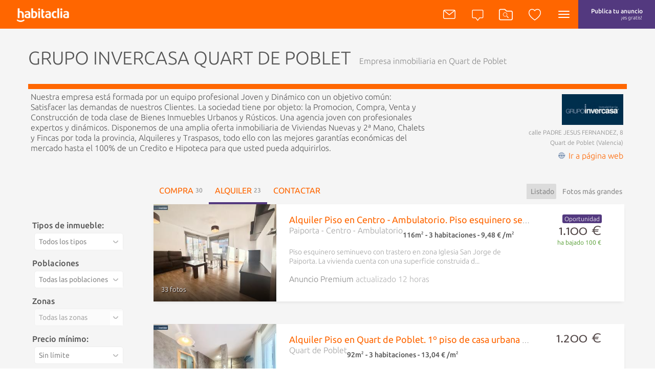

--- FILE ---
content_type: text/html; Charset=iso-8859-1
request_url: https://www.habitaclia.com/inmobiliaria-grupo_invercasa_quart_de_poblet_37379_1/listacliente.htm?p=E-alquiler-X-X-X-X-X-X-X-X-X&m2_min=99999999&num_hab=99
body_size: 25414
content:

<!DOCTYPE html PUBLIC "-//W3C//DTD XHTML 1.0 Transitional//EN" "http://www.w3.org/TR/xhtml1/DTD/xhtml1-transitional.dtd">
<html xmlns="http://www.w3.org/1999/xhtml"  lang="es">
<head>

	<title>GRUPO INVERCASA QUART DE POBLET Quart de Poblet - habitaclia.com</title>
	<meta http-equiv="Content-Type" content="text/html; charset=ISO-8859-1" />
	<meta name="description" content="Nuestra empresa está formada por un equipo profesional Joven y Dinámico con un objetivo común: Satisfacer las demandas de nuestros Clientes.

La sociedad tiene por objeto: la Promocion, Compra, Venta y Construcción de toda clase de Bienes Inmuebles Urbanos y Rústicos.

Una agencia joven con profesionales expertos y dinámicos.

Disponemos de una amp" />

	<meta name="keywords" content="GRUPO INVERCASA QUART DE POBLET, Quart de Poblet, inmobiliaria en Quart de Poblet, agencia en Quart de Poblet, inmobiliaria Quart de Poblet, agencia Quart de Poblet, agencia inmobiliaria Quart de Poblet, oficina inmobiliaria Quart de Poblet" />

	<meta name="title" content="GRUPO INVERCASA QUART DE POBLET Quart de Poblet - habitaclia.com" />
	<meta name="robots" content="noindex,follow" />
	<meta name="robots" content="noodp" />
	<meta name="verify-v1" content="IoDd1WkUwB6RH8XvO/6PVGeh+9GH+iBeZyS4Or3+vYo=" />
	<meta name="language" content="es" />
	<meta http-equiv="Content-Language" content="es" />
	<meta name="msapplication-config" content="none"/>
	<meta name="apple-itunes-app" content="app-id=421808691" />
	<meta name="google-play-app" content="app-id=app.habitaclia2" />
	<meta name="facebook-domain-verification" content="b8zd0dfdg5yuyrf4w233eq0890r99d" />
	
    <meta name="viewport" content="width=device-width, initial-scale=1,  maximum-scale=10">
    <meta name="theme-color" content="#ff6600" />

	<meta property="og:type" content="habitaclia_action:habitaclia" />
	<meta property="og:title" content="GRUPO INVERCASA QUART DE POBLET Quart de Poblet - habitaclia.com" />
	<meta property="og:url" content="https://www.habitaclia.com/inmobiliaria-grupo_invercasa_quart_de_poblet_37379_1/listacliente.htm?p=E-alquiler-X-X-X-X-X-X-X-X-X&amp;m2_min=99999999&amp;num_hab=99" />
	<meta property="og:image" content="https://static11.habimg.com/hab_inmuebles_img/favicon.png?v=4" />
    <meta name="google-signin-client_id" content="801886362762-la2h18tb4q102m151liamv9cb8f4nbdm.apps.googleusercontent.com">
	<meta name="google-adsense-account" content="sites-8458572526714869">

	<link href="//fonts.googleapis.com/css?family=Ubuntu:300,400,500,700|Molengo" rel="stylesheet" type="text/css" />

	
    <link rel="preconnect" href="//fonts.googleapis.com" crossorigin>
    <link rel="preconnect" href="//static1.habimg.com" crossorigin>
    <link rel="preconnect" href="//static2.habimg.com" crossorigin>
    <link rel="preconnect" href="//static3.habimg.com" crossorigin>
    <link rel="preconnect" href="//static4.habimg.com" crossorigin>
    <link rel="preconnect" href="//static5.habimg.com" crossorigin>
    <link rel="preconnect" href="//static6.habimg.com" crossorigin>
    <link rel="preconnect" href="//static10.habimg.com" crossorigin>
    <link rel="preconnect" href="//static11.habimg.com" crossorigin>
	<link rel="dns-prefetch" href="https://www.habitaclia.com">
	<link rel="dns-prefetch" href="//static1.habimg.com">
	<link rel="dns-prefetch" href="//static2.habimg.com">
	<link rel="dns-prefetch" href="//static3.habimg.com">
	<link rel="dns-prefetch" href="//static4.habimg.com">
	<link rel="dns-prefetch" href="//static5.habimg.com">
	<link rel="dns-prefetch" href="//static6.habimg.com">
	<link rel="dns-prefetch" href="//static10.habimg.com">
	<link rel="dns-prefetch" href="//static11.habimg.com">
	<link rel="dns-prefetch" href="//ad.doubleclick.net">
	<link rel="dns-prefetch" href="//googleads.g.doubleclick.net">
	<link rel="dns-prefetch" href="//pubs.g.doubleclick.net">
	<link rel="dns-prefetch" href="//apis.google.com">
	<link rel="dns-prefetch" href="//partner.googleadservices.com">
	<link rel="dns-prefetch" href="//accounts.google.com">
	<link rel="dns-prefetch" href="//www.facebook.com">
	<link rel="dns-prefetch" href="//connect.facebook.net">
	<link rel="dns-prefetch" href="//static.ak.facebook.com">
	<script type="text/javascript">
		window.gdprAppliesGlobally=!0,function e(i,a,o,d,r){function e(i,o,d,s){if("function"==typeof d){window[a]||(window[a]=[]);var c=!1;r&&(c=r(i,s,d)),c||window[a].push({command:i,version:o,callback:d,parameter:s})}}function t(a){if(window[i]&&!0===window[i].stub&&a.data){var r,s="string"==typeof a.data;try{r=s?JSON.parse(a.data):a.data}catch(i){return}if(r[o]){var c=r[o];window[i](c.command,c.version,(function(i,o){var r={};r[d]={returnValue:i,success:o,callId:c.callId},a.source.postMessage(s?JSON.stringify(r):r,"*")}),c.parameter)}}}e.stub=!0,e.stubVersion=2,"function"!=typeof window[i]&&(window[i]=e,window.addEventListener?window.addEventListener("message",t,!1):window.attachEvent("onmessage",t))}("__tcfapi","__tcfapiBuffer","__tcfapiCall","__tcfapiReturn"),function n(i){if(!window.frames[i])if(document.body&&document.body.firstChild){var a=document.body,o=document.createElement("iframe");o.style.display="none",o.name=i,o.title=i,a.insertBefore(o,a.firstChild)}else setTimeout((function(){n(i)}),5)}("__tcfapiLocator");
	</script>	
        <link rel="alternate" hreflang="en" href="https://english.habitaclia.com/real_estate-grupo_invercasa_quart_de_poblet_37379_1/" />
        <link rel="alternate" hreflang="ca" href="https://catala.habitaclia.com/immobiliaria-grupo_invercasa_quart_de_poblet_37379_1/" />
        <link rel="alternate" hreflang="de" href="https://deutsch.habitaclia.com/immobilien-grupo_invercasa_quart_de_poblet_37379_1/" />
        <link rel="alternate" hreflang="fr" href="https://francaise.habitaclia.com/immobilier-grupo_invercasa_quart_de_poblet_37379_1/" />
        <link rel="alternate" hreflang="it" href="https://italiano.habitaclia.com/immobiliare-grupo_invercasa_quart_de_poblet_37379_1/" />
	<link rel="canonical" href="https://www.habitaclia.com/inmobiliaria-grupo_invercasa_quart_de_poblet_37379_1/" />
	<link rel="alternate" media="only screen and (max-width: 640px)" href="https://m.habitaclia.com/inmobiliaria-grupo_invercasa_quart_de_poblet_37379_1/listacliente.htm" />
	<link rel="shortcut icon" href="https://www.habitaclia.com/hab_images/favicon.ico?v=4" />
          <link rel="stylesheet" media="" type="text/css" href="https://static4.habimg.com/css/dist/estilosv3-20250904.css" />
	<link rel="stylesheet" media="screen" type="text/css" href="https://static4.habimg.com/css/estilosv2-20250904.css" />

	<script type="text/javascript" src="https://www.habitaclia.com/core/js/translations.js?v=1.1"></script>
	<script type="text/javascript" src="https://static3.habimg.com/js/langs-20250904.js"></script>
	<link rel="stylesheet" media="screen" type="text/css" href="https://static4.habimg.com/css/ui-lightness/jquery-ui-1.10.3.custom.min.css?id=20250904" />
	<script src="https://static3.habimg.com/js/jquery-1.9.1.min-20250904.js"></script>
	<script src="https://static3.habimg.com/js/jquery-ui-1.10.3.custom.min-20250904.js"></script>
	<script src="https://static3.habimg.com/js/simpleFacebookGraph-20250904.js"></script>
	<script type="text/javascript" src="https://static3.habimg.com/js/jQuery.print/jquery.print.min-20250904.js"></script>
	<script type="text/javascript" src="https://static3.habimg.com/js/modal_legal-20250904.js"></script>
	<script type="text/javascript" src="https://static3.habimg.com/js/modal_avisame-20250904.js"></script>
<link rel="stylesheet" media="screen" type="text/css" href="https://static3.habimg.com/js/jquery.smartbanner/jquery.smartbanner-20250904.css" />
<script type="text/javascript" src="https://static3.habimg.com/js/jquery.smartbanner/jquery.smartbanner-20250904.js"></script>
<script type="text/javascript" src="https://static3.habimg.com/js/jquery.imagemapster/jquery.imagemapster.min-20250904.js"></script>
	<script type="text/javascript" src="https://static3.habimg.com/js/functions-20250904.js"></script>	
	<!-- [CMP] --><!-- ready -->
	<script type="text/javascript">
		var _gaq = _gaq || [];
		_gaq.push(['_setAccount', 'UA-376530-1']);
		_gaq.push(['_setDomainName', 'habitaclia.com']);
		_gaq.push(['_setAllowAnchor', true]);
		_gaq.push(['_setSiteSpeedSampleRate', 5]);
		_gaq.push(['_setAllowLinker', true]);

				_gaq.push(['_trackPageview']);

    </script>
	<script type="text/javascript">
		(function() {
		var ga = document.createElement('script'); ga.type = 'text/javascript'; ga.async = true;
		ga.src = ('https:' == document.location.protocol ? 'https://' : 'http://') + 'stats.g.doubleclick.net/dc.js';
		var s = document.getElementsByTagName('script')[0]; s.parentNode.insertBefore(ga, s);
		})();

	</script>
	<script type='text/javascript'>
		window.__mpi = window.__mpi || {};
        window.__mpi.advertising = window.__mpi.advertising || {};
        window.__mpi.advertising.pageData = window.__mpi.advertising.pageData || {};
	</script>
	<script type='text/javascript'>
		window.__mpi.advertising.pageData['tip_op'] = 'alquiler';
		window.__mpi.advertising.pageData['cod_emp'] = '37379';
		window.__mpi.advertising.pageData['idioma'] = 'es';
		window.__mpi.advertising.pageData['home'] = 'Catalunya';
	</script>


</head>


    <body tabindex="0" id="eslistado" class="lista-cliente">
        
	<script> 
		dataLayer = [{
				'tipo':'minisite',
		'contenido':'vlista',
		'operacionTipo':'alquiler-X',
		'provincia':'X'		,'ipaddress': '18.191.242.212'}];

	</script>


	<!-- [CMP] --><!-- ready -->

	<script type="text/javascript">
		window.gdprAppliesGlobally=!0,function e(i,a,o,d,r){function e(i,o,d,s){if("function"==typeof d){window[a]||(window[a]=[]);var c=!1;r&&(c=r(i,s,d)),c||window[a].push({command:i,version:o,callback:d,parameter:s})}}function t(a){if(window[i]&&!0===window[i].stub&&a.data){var r,s="string"==typeof a.data;try{r=s?JSON.parse(a.data):a.data}catch(i){return}if(r[o]){var c=r[o];window[i](c.command,c.version,(function(i,o){var r={};r[d]={returnValue:i,success:o,callId:c.callId},a.source.postMessage(s?JSON.stringify(r):r,"*")}),c.parameter)}}}e.stub=!0,e.stubVersion=2,"function"!=typeof window[i]&&(window[i]=e,window.addEventListener?window.addEventListener("message",t,!1):window.attachEvent("onmessage",t))}("__tcfapi","__tcfapiBuffer","__tcfapiCall","__tcfapiReturn"),function n(i){if(!window.frames[i])if(document.body&&document.body.firstChild){var a=document.body,o=document.createElement("iframe");o.style.display="none",o.name=i,o.title=i,a.insertBefore(o,a.firstChild)}else setTimeout((function(){n(i)}),5)}("__tcfapiLocator");
	</script>
		<script src="https://unpkg.com/@adv-re/vendor-by-consents-loader/umd/index.js"></script>
		<script>
			!function(){var analytics=window.analytics=window.analytics||[];if(!analytics.initialize)if(analytics.invoked)window.console&&console.error&&console.error("Segment snippet included twice.");else{analytics.invoked=!0;analytics.methods=["trackSubmit","trackClick","trackLink","trackForm","pageview","identify","reset","group","track","ready","alias","debug","page","once","off","on"];analytics.factory=function(t){return function(){var e=Array.prototype.slice.call(arguments);e.unshift(t);analytics.push(e);return analytics}};for(var t=0;t<analytics.methods.length;t++){var e=analytics.methods[t];analytics[e]=analytics.factory(e)}analytics.load=function(t,e){var n=document.createElement("script");n.type="text/javascript";n.async=!0;n.src="https://cdn.segment.com/analytics.js/v1/"+t+"/analytics.min.js";var a=document.getElementsByTagName("script")[0];a.parentNode.insertBefore(n,a);analytics._loadOptions=e};analytics.SNIPPET_VERSION="4.1.0";
			analytics.load("oolsqN0dPzP8WSfGKcBpEiqMg1ZZXemr");}}();
		</script>
		<script>
			function getMCVIDCookie() {
				const value = `; ${document.cookie}`;
				const parts = value.split(`; habMCVID=`);
				if (parts.length === 2) return parts.pop().split(';').shift();
			  };

			const visitorId = getMCVIDCookie();

			const getCustomAdobeVisitorId = visitorId ? {
				getCustomAdobeVisitorId: () => {
				  return Promise.resolve(visitorId);
				}
			  } : {}

			window.__SEGMENT_WRAPPER = {
				ADOBE_ORG_ID: '05FF6243578784B37F000101@AdobeOrg',
				TRACKING_SERVER: 'schibstedspain.d3.sc.omtrdc.net'
    		}

			window.__mpi = window.__mpi || {};
			window.__mpi.segmentWrapper =  {
				defaultProperties: {
					language: 'es',
					site: 'habitaclia',
					vertical: 'realestate'
				},
				importAdobeVisitorId: true,
				googleAnalyticsMeasurementId: 'G-MBBEQXR9H4',
				...getCustomAdobeVisitorId
			}
		</script>
		<script src="https://unpkg.com/@adv-re/segment-wrapper@4/umd/index.js"></script>
		<script>
			function getAnonymousId() {
				const value = `; ${document.cookie}`;
				const parts = value.split(`; habAnonymousId=`);
				if (parts.length === 2) return parts.pop().split(';').shift();
			}
			const anonymousId = getAnonymousId();
			window.analytics.ready(() => window.analytics.setAnonymousId(anonymousId));
		</script>
		<script type="text/javascript" src="https://static3.habimg.com/js/segment-20250904.js"></script>
		<script>
			var segmentloadedEvent = new Event('segmentLoaded');
			document.dispatchEvent(segmentloadedEvent);
		</script>
	

		<div id="content">

		<div id="bodis" class="responsive">

			    <div id="hs">
				    <h1>GRUPO INVERCASA QUART DE POBLET</h1>
				    <h2>Empresa inmobiliaria en Quart de Poblet</h2>
			    </div>
 <div id='nomOfi' style='border-top:10px solid #FF6600;'>  <div id='descOfi' class='floatleft'> Nuestra empresa está formada por un equipo profesional Joven y Dinámico con un objetivo común: Satisfacer las demandas de nuestros Clientes.

La sociedad tiene por objeto: la Promocion, Compra, Venta y Construcción de toda clase de Bienes Inmuebles Urbanos y Rústicos.

Una agencia joven con profesionales expertos y dinámicos.

Disponemos de una amplia oferta inmobiliaria de Viviendas Nuevas y 2ª Mano, Chalets y Fincas por toda la provincia, Alquileres y Traspasos, todo ello con las mejores garantías económicas del mercado hasta el 100% de un Credito e Hipoteca para que usted pueda adquirirlos. </div>	 <div id="logoOfi" class='floatright'><div><a href="#" data-nomofi="grupo_invercasa_quart_de_poblet_37379_1" target="_blank" rel="nofollow" class="clickurl">
	<img alt='GRUPO INVERCASA QUART DE POBLET' border="0" width="120" height="60" src='https://static6.habimg.com/hab_logos/37379-1.gif'	onerror="this.src='https://static11.habimg.com/hab_inmuebles_img/empty.png'"/> 
</a>
</div> <div id='dirOfi'>calle PADRE JESUS FERNANDEZ, 8   <br />  Quart de Poblet (Valencia)</div><div class="paginaWebMinisite">
	<img src="https://static11.habimg.com/hab_images/web.gif" alt="Ir a página web" width="18" height="13" />
	<a href="#" data-nomofi="grupo_invercasa_quart_de_poblet_37379_1" title="Ir a página web" target="_blank" rel="nofollow" class="clickurl">
		Ir a página web
	</a>
</div>
</div></div> <div id="contentpestanas">
<ul class="pestanas pestanyaminisite"> 
 <li>
<a href="https://www.habitaclia.com/inmobiliaria-grupo_invercasa_quart_de_poblet_37379_1/listacliente.htm?p=E-comprar-X-X-X-X-X-X-X-X-X&m2_min=99999999&num_hab=99" title="30 Compra"><span>30</span> Compra</a>
</li>
<li class="pestanactiva"><a> 
<span>23</span> Alquiler</a>
 <li>
<a href="https://www.habitaclia.com/inmobiliaria-grupo_invercasa_quart_de_poblet_37379_1/contactar.htm?p=E-alquiler-X-X-X-X-X-X-X-X-X&m2_min=99999999&num_hab=99" title="Contactar">Contactar</a>
</li>
</ul><div id="filpestanas">
  </div>
<div class="floatright on-width ulminisite"><div class="divordenar">
	<div class="formatoficha">
		<a href="#" id="jqlnklistaview" class="sprite lista-select">Listado</a>
		<a href="#" id="jqlnkmatrizview" class="sprite matriz">Fotos más grandes</a>
	</div>
</div>
<div class="listainmuebles">	<ul class="enlista">
		<li data-id="37379000000820"  data-gtmname="alquiler-vivienda-paiporta" data-gtmid="37379000000820-oportunidad" data-gtmbrand="37379-1-GRUPO INVERCASA QUART DE POBLET" data-gtmprice="1100" data-gtmcategory="alquiler-vivienda/piso/valencia/horta_sud/paiporta" data-gtmvariant="centro_ambulatorio" data-gtmlist="busqueda-minisite" data-gtmposition="0"  data-url="https://www.habitaclia.com/alquiler-piso-esquinero_seminuevo_con_trastero_en_zona_iglesia_san_jorge_centro_ambulatorio-paiporta-i37379000000820.htm?lo=62&habsrc=num_visitas_oportunidad|num_visitas_premium" data-contador="-3" itemscope itemtype="http://schema.org/Product" class=" gtmclickestandar gtmlistproductview fid37379000000820">
			<div class="foto">
				<div class="img">
					<img src="https://images.habimg.com/imgh/37379-820/piso-esquinero-seminuevo-con-trastero-en-zona-iglesia-san-jorge-alquiler-paiporta_b70e2048-2fc8-4bcc-816e-1bac9c1a688b.jpg" alt="Alquiler Piso en Centro - Ambulatorio. Piso esquinero seminuevo con trastero en zona iglesia san jorge" title="Alquiler Piso en Centro - Ambulatorio. Piso esquinero seminuevo con trastero en zona iglesia san jorge" itemprop="image" />
				</div>
				<div class="fv_cont">
					<div class="ico_fotos sprite">33 fotos</div>
				</div>
			</div><!-- fin class foto -->
			<div class="datos">
				<h3>
					<a href="https://www.habitaclia.com/alquiler-piso-esquinero_seminuevo_con_trastero_en_zona_iglesia_san_jorge_centro_ambulatorio-paiporta-i37379000000820.htm?lo=62" title="Alquiler Piso en Centro - Ambulatorio. Piso esquinero seminuevo con trastero en zona iglesia san jorge" onClick="javascript:this.href='#';" itemprop="name">Alquiler Piso en Centro - Ambulatorio. Piso esquinero seminuevo con trastero en zona iglesia san jorge</a>
				</h3>
<span class="dir"><div>Paiporta <b>Centro - Ambulatorio</b>
</div>				<i>116m<sup>2</sup> - 3 habitaciones - 9,48 € /m<sup>2</sup></i> 
				<span itemprop="description" class="descripcion">Piso esquinero seminuevo con trastero en zona Iglesia San Jorge de Paiporta.

La vivienda cuenta con una superficie construida d...</span>
			<div class="favlinks"><a  data-action="add" data-id="0" data-codemp="37379" data-codinm="820" data-codofi="1" data-tipreg="i" data-lang="E" data-selector=".fid37379000000820" data-selectorclick=".fca37379000000820" data-comment=""  class="favorito sprite addfav favoritos fca37379000000820" href="https://www.habitaclia.com/hab_usuarios/ajax/favoritos.asp?action=addAlInm&Source=i&codEmp=37379&codOfi=1&codInm=820&lang=E&clave=uk75u4dw&ori=minisite" rel="nofollow" title="Añadir a favoritos">Añadir a favoritos</a></div>
				<div class="fec_mod">				<span class="titulopremium">Anuncio <strong>Premium</strong></span> actualizado 12 horas </div>			</div><!-- fin class datos -->
			<div class="opciones" itemprop="offers" itemscope itemtype="http://schema.org/Offer">
					<span class="inmoportunidad">Oportunidad</span>&nbsp;				<span class="eur_m" itemprop="price">1.100&nbsp;&euro;</span>
				<div class="mp_pvpant baja"><div class="pvp_baja sprite"></div>ha  <strong>bajado  100&nbsp;&euro;</strong></div>
                 <a id="ca37379000000820" class="botongrisbasico avisame sprite modalAvisame" data-ce="37379" data-co="1" data-ci="820" data-lang="E" data-p="E-alquiler-vivienda-piso-valencia-horta_sud-2-paiporta-X-centro_ambulatorio-X" data-tipOp="A" data-tipInm="1" data-st="" data-codPais="1" data-codProv="48" data-codCom="74" data-codPob="1862" data-codDist="" data-codZona="1" data-pvp="99999999" data-sup="99999999" data-hab="99" data-numElements="23" data-modalType="0" data-source="lista">Avísame si baja</a>			</div><!-- fin class opciones -->
		</li>
		<li data-id="37379000000847"  data-gtmname="alquiler-vivienda-quart_de_poblet" data-gtmid="37379000000847" data-gtmbrand="37379-1-GRUPO INVERCASA QUART DE POBLET" data-gtmprice="1200" data-gtmcategory="alquiler-vivienda/piso/valencia/horta_oest/quart_de_poblet" data-gtmvariant="" data-gtmlist="busqueda-minisite" data-gtmposition="1"  data-url="https://www.habitaclia.com/alquiler-piso-1º_de_casa_urbana_con_terraza_de_20m2_situada_en_zona_centr-quart_de_poblet-i37379000000847.htm?lo=62" data-contador="-3" itemscope itemtype="http://schema.org/Product" class=" gtmclickestandar gtmlistproductview fid37379000000847">
			<div class="foto">
				<div class="img">
					<img src="https://images.habimg.com/imgh/37379-847/1-piso-de-casa-urbana-con-terraza-de-20m2-situada-en-zona-centr-alquiler-quart-de-poblet_fbc7ea1e-fb93-45d8-81ad-bb72f0fdd5dd.jpg" alt="Alquiler Piso en Quart de Poblet. 1º piso de casa urbana con terraza de 20m2 situada en zona centr" title="Alquiler Piso en Quart de Poblet. 1º piso de casa urbana con terraza de 20m2 situada en zona centr" itemprop="image" />
				</div>
				<div class="fv_cont">
					<div class="ico_fotos sprite">29 fotos</div>
				</div>
			</div><!-- fin class foto -->
			<div class="datos">
				<h3>
					<a href="https://www.habitaclia.com/alquiler-piso-1º_de_casa_urbana_con_terraza_de_20m2_situada_en_zona_centr-quart_de_poblet-i37379000000847.htm?lo=62" title="Alquiler Piso en Quart de Poblet. 1º piso de casa urbana con terraza de 20m2 situada en zona centr" onClick="javascript:this.href='#';" itemprop="name">Alquiler Piso en Quart de Poblet. 1º piso de casa urbana con terraza de 20m2 situada en zona centr</a>
				</h3>
<span class="dir"><div>Quart de Poblet</div>				<i>92m<sup>2</sup> - 3 habitaciones - 13,04 € /m<sup>2</sup></i> 
				<span itemprop="description" class="descripcion">1º Piso de CASA URBANA con TERRAZA de 20 m2 en Quart de Poblet

1º piso de 92 m2 construidos en Casa Urbana, ubicado junto a la...</span>
			<div class="favlinks"><a  data-action="add" data-id="0" data-codemp="37379" data-codinm="847" data-codofi="1" data-tipreg="i" data-lang="E" data-selector=".fid37379000000847" data-selectorclick=".fca37379000000847" data-comment=""  class="favorito sprite addfav favoritos fca37379000000847" href="https://www.habitaclia.com/hab_usuarios/ajax/favoritos.asp?action=addAlInm&Source=i&codEmp=37379&codOfi=1&codInm=847&lang=E&clave=3p5dgrgv&ori=minisite" rel="nofollow" title="Añadir a favoritos">Añadir a favoritos</a></div>
				<div class="fec_mod"> actualizado 12 horas </div>			</div><!-- fin class datos -->
			<div class="opciones" itemprop="offers" itemscope itemtype="http://schema.org/Offer">
				<span class="eur" itemprop="price">1.200&nbsp;&euro;</span>
                 <a id="ca37379000000847" class="botongrisbasico avisame sprite modalAvisame" data-ce="37379" data-co="1" data-ci="847" data-lang="E" data-p="E-alquiler-vivienda-piso-valencia-horta_oest-3-quart_de_poblet-X-X-X" data-tipOp="A" data-tipInm="1" data-st="" data-codPais="1" data-codProv="48" data-codCom="70" data-codPob="1022" data-codDist="" data-codZona="0" data-pvp="99999999" data-sup="99999999" data-hab="99" data-numElements="23" data-modalType="0" data-source="lista">Avísame si baja</a>			</div><!-- fin class opciones -->
		</li>
		<li data-id="37379000000239"  data-gtmname="alquiler-oficina-riba___roja_de_turia" data-gtmid="37379000000239" data-gtmbrand="37379-1-GRUPO INVERCASA QUART DE POBLET" data-gtmprice="250" data-gtmcategory="alquiler-oficina/oficina/valencia/el_camp_de_turia/riba___roja_de_turia" data-gtmvariant="" data-gtmlist="busqueda-minisite" data-gtmposition="2"  data-url="https://www.habitaclia.com/alquiler-oficina-fantástica_oportunidad_para_alquilar_desde_1_hasta_3_oficinas_en-riba___roja_de_turia-i37379000000239.htm?lo=62" data-contador="-3" itemscope itemtype="http://schema.org/Product" class=" gtmclickestandar gtmlistproductview fid37379000000239">
			<div class="foto">
				<div class="img">
					<img src="https://images.habimg.com/imgh/37379-239/fantastica-oportunidad-para-alquilar-desde-1-hasta-3-oficinas-en-alquiler-riba-roja-de-turia_be33288c-64a3-4883-9582-061f8c308c8d.jpg" alt="Alquiler Oficina en Riba - roja de Túria. Fantástica oportunidad para alquilar desde 1 hasta 3 oficinas en" title="Alquiler Oficina en Riba - roja de Túria. Fantástica oportunidad para alquilar desde 1 hasta 3 oficinas en" itemprop="image" />
				</div>
				<div class="fv_cont">
					<div class="ico_fotos sprite">11 fotos</div>
				</div>
			</div><!-- fin class foto -->
			<div class="datos">
				<h3>
					<a href="https://www.habitaclia.com/alquiler-oficina-fantástica_oportunidad_para_alquilar_desde_1_hasta_3_oficinas_en-riba___roja_de_turia-i37379000000239.htm?lo=62" title="Alquiler Oficina en Riba - roja de Túria. Fantástica oportunidad para alquilar desde 1 hasta 3 oficinas en" onClick="javascript:this.href='#';" itemprop="name">Alquiler Oficina en Riba - roja de Túria. Fantástica oportunidad para alquilar desde 1 hasta 3 oficinas en</a>
				</h3>
<span class="dir"><div>Riba - roja de Túria</div>				<i>20m<sup>2</sup> - 12,50 € /m<sup>2</sup></i> 
				<span itemprop="description" class="descripcion">Fantástica oportunidad para alquilar desde 1 hasta 4 oficinas en el polígono industrial El Oliveral, en Riba-roja del Turia, uno...</span>
			<div class="favlinks"><a  data-action="add" data-id="0" data-codemp="37379" data-codinm="239" data-codofi="1" data-tipreg="i" data-lang="E" data-selector=".fid37379000000239" data-selectorclick=".fca37379000000239" data-comment=""  class="favorito sprite addfav favoritos fca37379000000239" href="https://www.habitaclia.com/hab_usuarios/ajax/favoritos.asp?action=addAlInm&Source=i&codEmp=37379&codOfi=1&codInm=239&lang=E&clave=39ci5ziu&ori=minisite" rel="nofollow" title="Añadir a favoritos">Añadir a favoritos</a></div>
			</div><!-- fin class datos -->
			<div class="opciones" itemprop="offers" itemscope itemtype="http://schema.org/Offer">
				<span class="eur" itemprop="price">250&nbsp;&euro;</span>
                 <a id="ca37379000000239" class="botongrisbasico avisame sprite modalAvisame" data-ce="37379" data-co="1" data-ci="239" data-lang="E" data-p="E-alquiler-oficina-oficina-valencia-el_camp_de_turia-5-riba___roja_de_turia-X-X-X" data-tipOp="A" data-tipInm="2" data-st="" data-codPais="1" data-codProv="48" data-codCom="71" data-codPob="2140" data-codDist="" data-codZona="0" data-pvp="99999999" data-sup="99999999" data-hab="99" data-numElements="23" data-modalType="0" data-source="lista">Avísame si baja</a>			</div><!-- fin class opciones -->
		</li>
		<li data-id="37379000000727"  data-gtmname="alquiler-local_comercial-quart_de_poblet" data-gtmid="37379000000727" data-gtmbrand="37379-1-GRUPO INVERCASA QUART DE POBLET" data-gtmprice="890" data-gtmcategory="alquiler-local_comercial/local_comercial/valencia/horta_oest/quart_de_poblet" data-gtmvariant="" data-gtmlist="busqueda-minisite" data-gtmposition="3"  data-url="https://www.habitaclia.com/alquiler-local_comercial-esquinero_situado_zona_padre_jesús_fernández-quart_de_poblet-i37379000000727.htm?lo=62" data-contador="-3" itemscope itemtype="http://schema.org/Product" class=" gtmclickestandar gtmlistproductview fid37379000000727">
			<div class="foto">
				<div class="img">
					<img src="https://images.habimg.com/imgh/37379-727/local-comercial-esquinero-situado-zona-padre-jesus-fernandez-alquiler-quart-de-poblet_896cc002-80be-402b-8223-92213eff3380.jpg" alt="Alquiler Local Comercial en Quart de Poblet. Local comercial esquinero situado zona padre jesús fernández" title="Alquiler Local Comercial en Quart de Poblet. Local comercial esquinero situado zona padre jesús fernández" itemprop="image" />
				</div>
				<div class="fv_cont">
					<div class="ico_fotos sprite">23 fotos</div>
				</div>
			</div><!-- fin class foto -->
			<div class="datos">
				<h3>
					<a href="https://www.habitaclia.com/alquiler-local_comercial-esquinero_situado_zona_padre_jesús_fernández-quart_de_poblet-i37379000000727.htm?lo=62" title="Alquiler Local Comercial en Quart de Poblet. Local comercial esquinero situado zona padre jesús fernández" onClick="javascript:this.href='#';" itemprop="name">Alquiler Local Comercial en Quart de Poblet. Local comercial esquinero situado zona padre jesús fernández</a>
				</h3>
<span class="dir"><div>Quart de Poblet</div>				<i>78m<sup>2</sup> - 11,41 € /m<sup>2</sup></i> 
				<span itemprop="description" class="descripcion">Local de 78 m2 construidos, ubicado en la calle Padre Jesús Fernández, en una zona privilegiada cerca de la principal estación...</span>
			<div class="favlinks"><a  data-action="add" data-id="0" data-codemp="37379" data-codinm="727" data-codofi="1" data-tipreg="i" data-lang="E" data-selector=".fid37379000000727" data-selectorclick=".fca37379000000727" data-comment=""  class="favorito sprite addfav favoritos fca37379000000727" href="https://www.habitaclia.com/hab_usuarios/ajax/favoritos.asp?action=addAlInm&Source=i&codEmp=37379&codOfi=1&codInm=727&lang=E&clave=n6zxdecp&ori=minisite" rel="nofollow" title="Añadir a favoritos">Añadir a favoritos</a></div>
				<div class="fec_mod"> actualizado hace 4 dÃ­as </div>			</div><!-- fin class datos -->
			<div class="opciones" itemprop="offers" itemscope itemtype="http://schema.org/Offer">
				<span class="eur" itemprop="price">890&nbsp;&euro;</span>
                 <a id="ca37379000000727" class="botongrisbasico avisame sprite modalAvisame" data-ce="37379" data-co="1" data-ci="727" data-lang="E" data-p="E-alquiler-local_comercial-local_comercial-valencia-horta_oest-3-quart_de_poblet-X-X-X" data-tipOp="A" data-tipInm="3" data-st="" data-codPais="1" data-codProv="48" data-codCom="70" data-codPob="1022" data-codDist="" data-codZona="0" data-pvp="99999999" data-sup="99999999" data-hab="99" data-numElements="23" data-modalType="0" data-source="lista">Avísame si baja</a>			</div><!-- fin class opciones -->
		</li>
		<li data-id="37379000000766"  data-gtmname="alquiler-local_comercial-quart_de_poblet" data-gtmid="37379000000766" data-gtmbrand="37379-1-GRUPO INVERCASA QUART DE POBLET" data-gtmprice="1000" data-gtmcategory="alquiler-local_comercial/local_comercial/valencia/horta_oest/quart_de_poblet" data-gtmvariant="" data-gtmlist="busqueda-minisite" data-gtmposition="4"  data-url="https://www.habitaclia.com/alquiler-local_comercial-esquinero_en_zona_revendo_jose_palacios_parque-quart_de_poblet-i37379000000766.htm?lo=62" data-contador="-3" itemscope itemtype="http://schema.org/Product" class=" gtmclickestandar gtmlistproductview fid37379000000766">
			<div class="foto">
				<div class="img">
					<img src="https://images.habimg.com/imgh/37379-766/local-comercial-esquinero-en-zona-revendo-jose-palacios-parque-alquiler-quart-de-poblet_e3e67fb9-7f3d-4f6e-ac9c-2588a862b5e8.jpg" alt="Alquiler Local Comercial en Quart de Poblet. Local comercial esquinero en zona revendo jose palacios  parque" title="Alquiler Local Comercial en Quart de Poblet. Local comercial esquinero en zona revendo jose palacios  parque" itemprop="image" />
				</div>
				<div class="fv_cont">
					<div class="ico_fotos sprite">18 fotos</div>
				</div>
			</div><!-- fin class foto -->
			<div class="datos">
				<h3>
					<a href="https://www.habitaclia.com/alquiler-local_comercial-esquinero_en_zona_revendo_jose_palacios_parque-quart_de_poblet-i37379000000766.htm?lo=62" title="Alquiler Local Comercial en Quart de Poblet. Local comercial esquinero en zona revendo jose palacios  parque" onClick="javascript:this.href='#';" itemprop="name">Alquiler Local Comercial en Quart de Poblet. Local comercial esquinero en zona revendo jose palacios  parque</a>
				</h3>
<span class="dir"><div>Quart de Poblet</div>				<i>120m<sup>2</sup> - 8,33 € /m<sup>2</sup></i> 
				<span itemprop="description" class="descripcion">Local comercial esquinero de 120 m2 construidos, ubicado estratégicamente entre la zona Revendo Jose Palacios y el Parque Moli A...</span>
			<div class="favlinks"><a  data-action="add" data-id="0" data-codemp="37379" data-codinm="766" data-codofi="1" data-tipreg="i" data-lang="E" data-selector=".fid37379000000766" data-selectorclick=".fca37379000000766" data-comment=""  class="favorito sprite addfav favoritos fca37379000000766" href="https://www.habitaclia.com/hab_usuarios/ajax/favoritos.asp?action=addAlInm&Source=i&codEmp=37379&codOfi=1&codInm=766&lang=E&clave=j74k4e82&ori=minisite" rel="nofollow" title="Añadir a favoritos">Añadir a favoritos</a></div>
			</div><!-- fin class datos -->
			<div class="opciones" itemprop="offers" itemscope itemtype="http://schema.org/Offer">
				<span class="eur" itemprop="price">1.000&nbsp;&euro;</span>
                 <a id="ca37379000000766" class="botongrisbasico avisame sprite modalAvisame" data-ce="37379" data-co="1" data-ci="766" data-lang="E" data-p="E-alquiler-local_comercial-local_comercial-valencia-horta_oest-3-quart_de_poblet-X-X-X" data-tipOp="A" data-tipInm="3" data-st="" data-codPais="1" data-codProv="48" data-codCom="70" data-codPob="1022" data-codDist="" data-codZona="0" data-pvp="99999999" data-sup="99999999" data-hab="99" data-numElements="23" data-modalType="0" data-source="lista">Avísame si baja</a>			</div><!-- fin class opciones -->
		</li>
		<li data-id="37379000000783"  data-gtmname="alquiler-local_comercial-valencia" data-gtmid="37379000000783" data-gtmbrand="37379-1-GRUPO INVERCASA QUART DE POBLET" data-gtmprice="1950" data-gtmcategory="alquiler-local_comercial/local_comercial/valencia/valencia/valencia" data-gtmvariant="quatre_carreres-la_punta" data-gtmlist="busqueda-minisite" data-gtmposition="5"  data-url="https://www.habitaclia.com/alquiler-local_comercial-espacioso_local_de_347m_en_semisótano_situado_en_zona_ciutat_de_la_punta-valencia-i37379000000783.htm?lo=62" data-contador="-3" itemscope itemtype="http://schema.org/Product" class=" gtmclickestandar gtmlistproductview fid37379000000783">
			<div class="foto">
				<div class="img">
					<img src="https://images.habimg.com/imgh/37379-783/espacioso-local-de-347m-en-semisotano-situado-en-zona-ciutat-de-alquiler-valencia_0290f1fc-6110-47f2-a0aa-eacdd625ce2f.jpg" alt="Alquiler Local Comercial en La Punta. Espacioso local de 347m en semisótano situado en zona ciutat de" title="Alquiler Local Comercial en La Punta. Espacioso local de 347m en semisótano situado en zona ciutat de" itemprop="image" />
				</div>
				<div class="fv_cont">
					<div class="ico_fotos sprite">34 fotos</div>
				</div>
			</div><!-- fin class foto -->
			<div class="datos">
				<h3>
					<a href="https://www.habitaclia.com/alquiler-local_comercial-espacioso_local_de_347m_en_semisótano_situado_en_zona_ciutat_de_la_punta-valencia-i37379000000783.htm?lo=62" title="Alquiler Local Comercial en La Punta. Espacioso local de 347m en semisótano situado en zona ciutat de" onClick="javascript:this.href='#';" itemprop="name">Alquiler Local Comercial en La Punta. Espacioso local de 347m en semisótano situado en zona ciutat de</a>
				</h3>
<span class="dir"><div>Valencia <b>La Punta</b>
</div>				<i>347m<sup>2</sup> - 5,62 € /m<sup>2</sup></i> 
				<span itemprop="description" class="descripcion">Espacioso local de 347m² en semisótano situado en zona Ciutat de les Arts i de les Ciencies (Valencia).

Este local destaca por...</span>
			<div class="favlinks"><a  data-action="add" data-id="0" data-codemp="37379" data-codinm="783" data-codofi="1" data-tipreg="i" data-lang="E" data-selector=".fid37379000000783" data-selectorclick=".fca37379000000783" data-comment=""  class="favorito sprite addfav favoritos fca37379000000783" href="https://www.habitaclia.com/hab_usuarios/ajax/favoritos.asp?action=addAlInm&Source=i&codEmp=37379&codOfi=1&codInm=783&lang=E&clave=mdzz3k3w&ori=minisite" rel="nofollow" title="Añadir a favoritos">Añadir a favoritos</a></div>
			</div><!-- fin class datos -->
			<div class="opciones" itemprop="offers" itemscope itemtype="http://schema.org/Offer">
				<span class="eur_m" itemprop="price">1.950&nbsp;&euro;</span>
				<div class="mp_pvpant baja"><div class="pvp_baja sprite"></div>ha  <strong>bajado  350&nbsp;&euro;</strong></div>
                 <a id="ca37379000000783" class="botongrisbasico avisame sprite modalAvisame" data-ce="37379" data-co="1" data-ci="783" data-lang="E" data-p="E-alquiler-local_comercial-local_comercial-valencia-valencia-1-valencia-quatre_carreres-la_punta-X" data-tipOp="A" data-tipInm="3" data-st="" data-codPais="1" data-codProv="48" data-codCom="75" data-codPob="2508" data-codDist="400" data-codZona="406" data-pvp="99999999" data-sup="99999999" data-hab="99" data-numElements="23" data-modalType="0" data-source="lista">Avísame si baja</a>			</div><!-- fin class opciones -->
		</li>
		<li data-id="37379000000163"  data-gtmname="alquiler-local_comercial-quart_de_poblet" data-gtmid="37379000000163" data-gtmbrand="37379-1-GRUPO INVERCASA QUART DE POBLET" data-gtmprice="890" data-gtmcategory="alquiler-local_comercial/local_comercial/valencia/horta_oest/quart_de_poblet" data-gtmvariant="" data-gtmlist="busqueda-minisite" data-gtmposition="6"  data-url="https://www.habitaclia.com/alquiler-local_comercial-local_en_alquiler_situado_en_zona_del_ayuntamiento_de_quart_de_p-quart_de_poblet-i37379000000163.htm?lo=62" data-contador="-3" itemscope itemtype="http://schema.org/Product" class=" gtmclickestandar gtmlistproductview fid37379000000163">
			<div class="foto">
				<div class="img">
					<img src="https://images.habimg.com/imgh/37379-163/local-en-alquiler-situado-en-zona-del-ayuntamiento-de-quart-de-p-alquiler-quart-de-poblet_ed3355e8-4c95-4d92-8f92-22e7dfb7a9a4.jpg" alt="Alquiler Local Comercial en Quart de Poblet. Local en alquiler situado en zona del ayuntamiento de quart de p" title="Alquiler Local Comercial en Quart de Poblet. Local en alquiler situado en zona del ayuntamiento de quart de p" itemprop="image" />
				</div>
				<div class="fv_cont">
					<div class="ico_fotos sprite">25 fotos</div>
				</div>
			</div><!-- fin class foto -->
			<div class="datos">
				<h3>
					<a href="https://www.habitaclia.com/alquiler-local_comercial-local_en_alquiler_situado_en_zona_del_ayuntamiento_de_quart_de_p-quart_de_poblet-i37379000000163.htm?lo=62" title="Alquiler Local Comercial en Quart de Poblet. Local en alquiler situado en zona del ayuntamiento de quart de p" onClick="javascript:this.href='#';" itemprop="name">Alquiler Local Comercial en Quart de Poblet. Local en alquiler situado en zona del ayuntamiento de quart de p</a>
				</h3>
<span class="dir"><div>Quart de Poblet</div>				<i>139m<sup>2</sup> - 6,40 € /m<sup>2</sup></i> 
				<span itemprop="description" class="descripcion">Local en alquiler, se encuentra situado en zona céntrica muy cercano al Ayuntamiento.
 
 Tiene una superficie de 139m2, dispone...</span>
			<div class="favlinks"><a  data-action="add" data-id="0" data-codemp="37379" data-codinm="163" data-codofi="1" data-tipreg="i" data-lang="E" data-selector=".fid37379000000163" data-selectorclick=".fca37379000000163" data-comment=""  class="favorito sprite addfav favoritos fca37379000000163" href="https://www.habitaclia.com/hab_usuarios/ajax/favoritos.asp?action=addAlInm&Source=i&codEmp=37379&codOfi=1&codInm=163&lang=E&clave=tt9zdbdy&ori=minisite" rel="nofollow" title="Añadir a favoritos">Añadir a favoritos</a></div>
			</div><!-- fin class datos -->
			<div class="opciones" itemprop="offers" itemscope itemtype="http://schema.org/Offer">
				<span class="eur" itemprop="price">890&nbsp;&euro;</span>
                 <a id="ca37379000000163" class="botongrisbasico avisame sprite modalAvisame" data-ce="37379" data-co="1" data-ci="163" data-lang="E" data-p="E-alquiler-local_comercial-local_comercial-valencia-horta_oest-3-quart_de_poblet-X-X-X" data-tipOp="A" data-tipInm="3" data-st="" data-codPais="1" data-codProv="48" data-codCom="70" data-codPob="1022" data-codDist="" data-codZona="0" data-pvp="99999999" data-sup="99999999" data-hab="99" data-numElements="23" data-modalType="0" data-source="lista">Avísame si baja</a>			</div><!-- fin class opciones -->
		</li>
		<li data-id="37379000000753"  data-gtmname="alquiler-local_comercial-quart_de_poblet" data-gtmid="37379000000753" data-gtmbrand="37379-1-GRUPO INVERCASA QUART DE POBLET" data-gtmprice="1200" data-gtmcategory="alquiler-local_comercial/local_comercial/valencia/horta_oest/quart_de_poblet" data-gtmvariant="" data-gtmlist="busqueda-minisite" data-gtmposition="7"  data-url="https://www.habitaclia.com/alquiler-local_comercial-en_alquiler_situado_en_calle_trafalgar_de_quart-quart_de_poblet-i37379000000753.htm?lo=62" data-contador="-3" itemscope itemtype="http://schema.org/Product" class=" gtmclickestandar gtmlistproductview fid37379000000753">
			<div class="foto">
				<div class="img">
					<img src="https://images.habimg.com/imgh/37379-753/local-comercial-en-alquiler-situado-en-calle-trafalgar-de-quart-alquiler-quart-de-poblet_be5d3a7c-72f7-4ef0-be84-ec180ba90dae.jpg" alt="Alquiler Local Comercial en Quart de Poblet. Local comercial en alquiler situado en calle trafalgar de quart" title="Alquiler Local Comercial en Quart de Poblet. Local comercial en alquiler situado en calle trafalgar de quart" itemprop="image" />
				</div>
				<div class="fv_cont">
					<div class="ico_fotos sprite">24 fotos</div>
				</div>
			</div><!-- fin class foto -->
			<div class="datos">
				<h3>
					<a href="https://www.habitaclia.com/alquiler-local_comercial-en_alquiler_situado_en_calle_trafalgar_de_quart-quart_de_poblet-i37379000000753.htm?lo=62" title="Alquiler Local Comercial en Quart de Poblet. Local comercial en alquiler situado en calle trafalgar de quart" onClick="javascript:this.href='#';" itemprop="name">Alquiler Local Comercial en Quart de Poblet. Local comercial en alquiler situado en calle trafalgar de quart</a>
				</h3>
<span class="dir"><div>Quart de Poblet</div>				<i>230m<sup>2</sup> - 5,22 € /m<sup>2</sup></i> 
				<span itemprop="description" class="descripcion">Local comercial versátil y espacioso en ubicación estratégica.

Este local comercial de 220m2 útiles, ofrece un amplio espacio d...</span>
			<div class="favlinks"><a  data-action="add" data-id="0" data-codemp="37379" data-codinm="753" data-codofi="1" data-tipreg="i" data-lang="E" data-selector=".fid37379000000753" data-selectorclick=".fca37379000000753" data-comment=""  class="favorito sprite addfav favoritos fca37379000000753" href="https://www.habitaclia.com/hab_usuarios/ajax/favoritos.asp?action=addAlInm&Source=i&codEmp=37379&codOfi=1&codInm=753&lang=E&clave=ixehezhj&ori=minisite" rel="nofollow" title="Añadir a favoritos">Añadir a favoritos</a></div>
			</div><!-- fin class datos -->
			<div class="opciones" itemprop="offers" itemscope itemtype="http://schema.org/Offer">
				<span class="eur" itemprop="price">1.200&nbsp;&euro;</span>
                 <a id="ca37379000000753" class="botongrisbasico avisame sprite modalAvisame" data-ce="37379" data-co="1" data-ci="753" data-lang="E" data-p="E-alquiler-local_comercial-local_comercial-valencia-horta_oest-3-quart_de_poblet-X-X-X" data-tipOp="A" data-tipInm="3" data-st="" data-codPais="1" data-codProv="48" data-codCom="70" data-codPob="1022" data-codDist="" data-codZona="0" data-pvp="99999999" data-sup="99999999" data-hab="99" data-numElements="23" data-modalType="0" data-source="lista">Avísame si baja</a>			</div><!-- fin class opciones -->
		</li>
		<li data-id="37379000000767"  data-gtmname="alquiler-local_comercial-alfafar" data-gtmid="37379000000767" data-gtmbrand="37379-1-GRUPO INVERCASA QUART DE POBLET" data-gtmprice="1900" data-gtmcategory="alquiler-local_comercial/local_comercial/valencia/horta_sud/alfafar" data-gtmvariant="" data-gtmlist="busqueda-minisite" data-gtmposition="8"  data-url="https://www.habitaclia.com/alquiler-local_comercial-reformado_de_508m2_en_edificio_modernista_en_zon-alfafar-i37379000000767.htm?lo=62" data-contador="-3" itemscope itemtype="http://schema.org/Product" class=" gtmclickestandar gtmlistproductview fid37379000000767">
			<div class="foto">
				<div class="img">
					<img src="https://images.habimg.com/imgh/37379-767/local-comercial-reformado-de-508m2-en-edificio-modernista-en-zon-alquiler-alfafar_675433a1-e991-4e90-9a02-601884efd863.jpg" alt="Alquiler Local Comercial en Alfafar. Local comercial reformado de 508m2 en edificio modernista en zon" title="Alquiler Local Comercial en Alfafar. Local comercial reformado de 508m2 en edificio modernista en zon" itemprop="image" />
				</div>
				<div class="fv_cont">
					<div class="ico_fotos sprite">18 fotos</div>
				</div>
			</div><!-- fin class foto -->
			<div class="datos">
				<h3>
					<a href="https://www.habitaclia.com/alquiler-local_comercial-reformado_de_508m2_en_edificio_modernista_en_zon-alfafar-i37379000000767.htm?lo=62" title="Alquiler Local Comercial en Alfafar. Local comercial reformado de 508m2 en edificio modernista en zon" onClick="javascript:this.href='#';" itemprop="name">Alquiler Local Comercial en Alfafar. Local comercial reformado de 508m2 en edificio modernista en zon</a>
				</h3>
<span class="dir"><div>Alfafar</div>				<i>508m<sup>2</sup> - 3,74 € /m<sup>2</sup></i> 
				<span itemprop="description" class="descripcion">Local comercial reformado de 508m2 en edificio modernista en zona Menendez y Pelayo de Alfafar.

Este espacioso local ofrece una...</span>
			<div class="favlinks"><a  data-action="add" data-id="0" data-codemp="37379" data-codinm="767" data-codofi="1" data-tipreg="i" data-lang="E" data-selector=".fid37379000000767" data-selectorclick=".fca37379000000767" data-comment=""  class="favorito sprite addfav favoritos fca37379000000767" href="https://www.habitaclia.com/hab_usuarios/ajax/favoritos.asp?action=addAlInm&Source=i&codEmp=37379&codOfi=1&codInm=767&lang=E&clave=um2zbkef&ori=minisite" rel="nofollow" title="Añadir a favoritos">Añadir a favoritos</a></div>
			</div><!-- fin class datos -->
			<div class="opciones" itemprop="offers" itemscope itemtype="http://schema.org/Offer">
				<span class="eur" itemprop="price">1.900&nbsp;&euro;</span>
                 <a id="ca37379000000767" class="botongrisbasico avisame sprite modalAvisame" data-ce="37379" data-co="1" data-ci="767" data-lang="E" data-p="E-alquiler-local_comercial-local_comercial-valencia-horta_sud-1-alfafar-X-X-X" data-tipOp="A" data-tipInm="3" data-st="" data-codPais="1" data-codProv="48" data-codCom="74" data-codPob="229" data-codDist="" data-codZona="0" data-pvp="99999999" data-sup="99999999" data-hab="99" data-numElements="23" data-modalType="0" data-source="lista">Avísame si baja</a>			</div><!-- fin class opciones -->
		</li>
		<li data-id="37379000000773"  data-gtmname="alquiler-local_comercial-quart_de_poblet" data-gtmid="37379000000773" data-gtmbrand="37379-1-GRUPO INVERCASA QUART DE POBLET" data-gtmprice="500" data-gtmcategory="alquiler-local_comercial/local_comercial/valencia/horta_oest/quart_de_poblet" data-gtmvariant="" data-gtmlist="busqueda-minisite" data-gtmposition="9"  data-url="https://www.habitaclia.com/alquiler-local_comercial-local_en_1_linea_comercial_de_en_zona_rotonda_de-quart_de_poblet-i37379000000773.htm?lo=62" data-contador="-3" itemscope itemtype="http://schema.org/Product" class=" gtmclickestandar gtmlistproductview fid37379000000773">
			<div class="foto">
				<div class="img">
					<img src="https://images.habimg.com/imgh/37379-773/local-en-1-linea-comercial-de-quart-de-poblet-en-zona-rotonda-de-alquiler-quart-de-poblet_6b624b7f-2d51-4a99-a436-1cb5deb60254.jpg" alt="Alquiler Local Comercial en Quart de Poblet. Local en 1 linea comercial de quart de poblet en zona rotonda de" title="Alquiler Local Comercial en Quart de Poblet. Local en 1 linea comercial de quart de poblet en zona rotonda de" itemprop="image" />
				</div>
				<div class="fv_cont">
					<div class="ico_fotos sprite">15 fotos</div>
				</div>
			</div><!-- fin class foto -->
			<div class="datos">
				<h3>
					<a href="https://www.habitaclia.com/alquiler-local_comercial-local_en_1_linea_comercial_de_en_zona_rotonda_de-quart_de_poblet-i37379000000773.htm?lo=62" title="Alquiler Local Comercial en Quart de Poblet. Local en 1 linea comercial de quart de poblet en zona rotonda de" onClick="javascript:this.href='#';" itemprop="name">Alquiler Local Comercial en Quart de Poblet. Local en 1 linea comercial de quart de poblet en zona rotonda de</a>
				</h3>
<span class="dir"><div>Quart de Poblet</div>				<i>80m<sup>2</sup> - 6,25 € /m<sup>2</sup></i> 
				<span itemprop="description" class="descripcion">Descubre este local de 80 m² construidos con una ubicación inmejorable en la zona comercial más transitada de Quart de Poblet. 
...</span>
			<div class="favlinks"><a  data-action="add" data-id="0" data-codemp="37379" data-codinm="773" data-codofi="1" data-tipreg="i" data-lang="E" data-selector=".fid37379000000773" data-selectorclick=".fca37379000000773" data-comment=""  class="favorito sprite addfav favoritos fca37379000000773" href="https://www.habitaclia.com/hab_usuarios/ajax/favoritos.asp?action=addAlInm&Source=i&codEmp=37379&codOfi=1&codInm=773&lang=E&clave=9nmmn8uj&ori=minisite" rel="nofollow" title="Añadir a favoritos">Añadir a favoritos</a></div>
			</div><!-- fin class datos -->
			<div class="opciones" itemprop="offers" itemscope itemtype="http://schema.org/Offer">
				<span class="eur" itemprop="price">500&nbsp;&euro;</span>
                 <a id="ca37379000000773" class="botongrisbasico avisame sprite modalAvisame" data-ce="37379" data-co="1" data-ci="773" data-lang="E" data-p="E-alquiler-local_comercial-local_comercial-valencia-horta_oest-3-quart_de_poblet-X-X-X" data-tipOp="A" data-tipInm="3" data-st="" data-codPais="1" data-codProv="48" data-codCom="70" data-codPob="1022" data-codDist="" data-codZona="0" data-pvp="99999999" data-sup="99999999" data-hab="99" data-numElements="23" data-modalType="0" data-source="lista">Avísame si baja</a>			</div><!-- fin class opciones -->
		</li>
		<li data-id="37379000000223"  data-gtmname="alquiler-local_comercial-quart_de_poblet" data-gtmid="37379000000223" data-gtmbrand="37379-1-GRUPO INVERCASA QUART DE POBLET" data-gtmprice="550" data-gtmcategory="alquiler-local_comercial/local_comercial/valencia/horta_oest/quart_de_poblet" data-gtmvariant="" data-gtmlist="busqueda-minisite" data-gtmposition="10"  data-url="https://www.habitaclia.com/alquiler-local_comercial-local_con_salida_de_humos_en_zona_ayuntamiento_de_quart_de_poble-quart_de_poblet-i37379000000223.htm?lo=62" data-contador="-3" itemscope itemtype="http://schema.org/Product" class=" gtmclickestandar gtmlistproductview fid37379000000223">
			<div class="foto">
				<div class="img">
					<img src="https://images.habimg.com/imgh/37379-223/local-con-salida-de-humos-en-zona-ayuntamiento-de-quart-de-poble-alquiler-quart-de-poblet_81424b31-c1d9-4bd8-b610-9de8406b8578.jpg" alt="Alquiler Local Comercial en Quart de Poblet. Local con salida de humos en zona ayuntamiento de quart de poble" title="Alquiler Local Comercial en Quart de Poblet. Local con salida de humos en zona ayuntamiento de quart de poble" itemprop="image" />
				</div>
				<div class="fv_cont">
					<div class="ico_fotos sprite">12 fotos</div>
				</div>
			</div><!-- fin class foto -->
			<div class="datos">
				<h3>
					<a href="https://www.habitaclia.com/alquiler-local_comercial-local_con_salida_de_humos_en_zona_ayuntamiento_de_quart_de_poble-quart_de_poblet-i37379000000223.htm?lo=62" title="Alquiler Local Comercial en Quart de Poblet. Local con salida de humos en zona ayuntamiento de quart de poble" onClick="javascript:this.href='#';" itemprop="name">Alquiler Local Comercial en Quart de Poblet. Local con salida de humos en zona ayuntamiento de quart de poble</a>
				</h3>
<span class="dir"><div>Quart de Poblet</div>				<i>80m<sup>2</sup> - 6,88 € /m<sup>2</sup></i> 
				<span itemprop="description" class="descripcion">Local con salida de humos en zona Ayuntamiento de Quart de Poblet (Valencia).

El local tiene una superficie construida de 80m2...</span>
			<div class="favlinks"><a  data-action="add" data-id="0" data-codemp="37379" data-codinm="223" data-codofi="1" data-tipreg="i" data-lang="E" data-selector=".fid37379000000223" data-selectorclick=".fca37379000000223" data-comment=""  class="favorito sprite addfav favoritos fca37379000000223" href="https://www.habitaclia.com/hab_usuarios/ajax/favoritos.asp?action=addAlInm&Source=i&codEmp=37379&codOfi=1&codInm=223&lang=E&clave=f4vj89a9&ori=minisite" rel="nofollow" title="Añadir a favoritos">Añadir a favoritos</a></div>
			</div><!-- fin class datos -->
			<div class="opciones" itemprop="offers" itemscope itemtype="http://schema.org/Offer">
				<span class="eur" itemprop="price">550&nbsp;&euro;</span>
                 <a id="ca37379000000223" class="botongrisbasico avisame sprite modalAvisame" data-ce="37379" data-co="1" data-ci="223" data-lang="E" data-p="E-alquiler-local_comercial-local_comercial-valencia-horta_oest-3-quart_de_poblet-X-X-X" data-tipOp="A" data-tipInm="3" data-st="" data-codPais="1" data-codProv="48" data-codCom="70" data-codPob="1022" data-codDist="" data-codZona="0" data-pvp="99999999" data-sup="99999999" data-hab="99" data-numElements="23" data-modalType="0" data-source="lista">Avísame si baja</a>			</div><!-- fin class opciones -->
		</li>
		<li data-id="37379000000755"  data-gtmname="alquiler-local_comercial-quart_de_poblet" data-gtmid="37379000000755" data-gtmbrand="37379-1-GRUPO INVERCASA QUART DE POBLET" data-gtmprice="800" data-gtmcategory="alquiler-local_comercial/local_comercial/valencia/horta_oest/quart_de_poblet" data-gtmvariant="" data-gtmlist="busqueda-minisite" data-gtmposition="11"  data-url="https://www.habitaclia.com/alquiler-local_comercial-local_en_alquiler_situado_en_zona_trafalgar_ambulatorio-quart_de_poblet-i37379000000755.htm?lo=62" data-contador="-3" itemscope itemtype="http://schema.org/Product" class=" gtmclickestandar gtmlistproductview fid37379000000755">
			<div class="foto">
				<div class="img">
					<img src="https://images.habimg.com/imgh/37379-755/local-en-alquiler-situado-en-zona-trafalgar-ambulatorio-alquiler-quart-de-poblet_9390fb23-29cb-4d32-9bee-8e20a1fee070.jpg" alt="Alquiler Local Comercial en Quart de Poblet. Local en alquiler situado en zona trafalgar ambulatorio" title="Alquiler Local Comercial en Quart de Poblet. Local en alquiler situado en zona trafalgar ambulatorio" itemprop="image" />
				</div>
				<div class="fv_cont">
					<div class="ico_fotos sprite">12 fotos</div>
				</div>
			</div><!-- fin class foto -->
			<div class="datos">
				<h3>
					<a href="https://www.habitaclia.com/alquiler-local_comercial-local_en_alquiler_situado_en_zona_trafalgar_ambulatorio-quart_de_poblet-i37379000000755.htm?lo=62" title="Alquiler Local Comercial en Quart de Poblet. Local en alquiler situado en zona trafalgar ambulatorio" onClick="javascript:this.href='#';" itemprop="name">Alquiler Local Comercial en Quart de Poblet. Local en alquiler situado en zona trafalgar ambulatorio</a>
				</h3>
<span class="dir"><div>Quart de Poblet</div>				<i>154m<sup>2</sup> - 5,19 € /m<sup>2</sup></i> 
				<span itemprop="description" class="descripcion">¡Oportunidad de Alquiler en calle Trafalgar!

Te presentamos este amplio local en alquiler, ideal para emprendedores y negocios...</span>
			<div class="favlinks"><a  data-action="add" data-id="0" data-codemp="37379" data-codinm="755" data-codofi="1" data-tipreg="i" data-lang="E" data-selector=".fid37379000000755" data-selectorclick=".fca37379000000755" data-comment=""  class="favorito sprite addfav favoritos fca37379000000755" href="https://www.habitaclia.com/hab_usuarios/ajax/favoritos.asp?action=addAlInm&Source=i&codEmp=37379&codOfi=1&codInm=755&lang=E&clave=c6y8x95k&ori=minisite" rel="nofollow" title="Añadir a favoritos">Añadir a favoritos</a></div>
			</div><!-- fin class datos -->
			<div class="opciones" itemprop="offers" itemscope itemtype="http://schema.org/Offer">
				<span class="eur" itemprop="price">800&nbsp;&euro;</span>
                 <a id="ca37379000000755" class="botongrisbasico avisame sprite modalAvisame" data-ce="37379" data-co="1" data-ci="755" data-lang="E" data-p="E-alquiler-local_comercial-local_comercial-valencia-horta_oest-3-quart_de_poblet-X-X-X" data-tipOp="A" data-tipInm="3" data-st="" data-codPais="1" data-codProv="48" data-codCom="70" data-codPob="1022" data-codDist="" data-codZona="0" data-pvp="99999999" data-sup="99999999" data-hab="99" data-numElements="23" data-modalType="0" data-source="lista">Avísame si baja</a>			</div><!-- fin class opciones -->
		</li>
		<li data-id="37379000000759"  data-gtmname="alquiler-local_comercial-quart_de_poblet" data-gtmid="37379000000759" data-gtmbrand="37379-1-GRUPO INVERCASA QUART DE POBLET" data-gtmprice="600" data-gtmcategory="alquiler-local_comercial/local_comercial/valencia/horta_oest/quart_de_poblet" data-gtmvariant="" data-gtmlist="busqueda-minisite" data-gtmposition="12"  data-url="https://www.habitaclia.com/alquiler-local_comercial-en_edificio_histórico_en_zona_ayuntamiento_de_qu-quart_de_poblet-i37379000000759.htm?lo=62" data-contador="-3" itemscope itemtype="http://schema.org/Product" class=" gtmclickestandar gtmlistproductview fid37379000000759">
			<div class="foto">
				<div class="img">
					<img src="https://images.habimg.com/imgh/37379-759/local-comercial-en-edificio-historico-en-zona-ayuntamiento-de-qu-alquiler-quart-de-poblet_b9a5c549-83cc-4836-a0d0-0e6e5f29a4ed.jpg" alt="Alquiler Local Comercial en Quart de Poblet. Local comercial en edificio histórico en zona ayuntamiento de qu" title="Alquiler Local Comercial en Quart de Poblet. Local comercial en edificio histórico en zona ayuntamiento de qu" itemprop="image" />
				</div>
				<div class="fv_cont">
					<div class="ico_fotos sprite">12 fotos</div>
				</div>
			</div><!-- fin class foto -->
			<div class="datos">
				<h3>
					<a href="https://www.habitaclia.com/alquiler-local_comercial-en_edificio_histórico_en_zona_ayuntamiento_de_qu-quart_de_poblet-i37379000000759.htm?lo=62" title="Alquiler Local Comercial en Quart de Poblet. Local comercial en edificio histórico en zona ayuntamiento de qu" onClick="javascript:this.href='#';" itemprop="name">Alquiler Local Comercial en Quart de Poblet. Local comercial en edificio histórico en zona ayuntamiento de qu</a>
				</h3>
<span class="dir"><div>Quart de Poblet</div>				<i>90m<sup>2</sup> - 6,67 € /m<sup>2</sup></i> 
				<span itemprop="description" class="descripcion">Local en edificio histórico en zona Ayuntamiento de Quart de Poblet.

El inmueble dispone de 90 m² construidos más una terraza d...</span>
			<div class="favlinks"><a  data-action="add" data-id="0" data-codemp="37379" data-codinm="759" data-codofi="1" data-tipreg="i" data-lang="E" data-selector=".fid37379000000759" data-selectorclick=".fca37379000000759" data-comment=""  class="favorito sprite addfav favoritos fca37379000000759" href="https://www.habitaclia.com/hab_usuarios/ajax/favoritos.asp?action=addAlInm&Source=i&codEmp=37379&codOfi=1&codInm=759&lang=E&clave=cp7dkh6i&ori=minisite" rel="nofollow" title="Añadir a favoritos">Añadir a favoritos</a></div>
			</div><!-- fin class datos -->
			<div class="opciones" itemprop="offers" itemscope itemtype="http://schema.org/Offer">
				<span class="eur" itemprop="price">600&nbsp;&euro;</span>
                 <a id="ca37379000000759" class="botongrisbasico avisame sprite modalAvisame" data-ce="37379" data-co="1" data-ci="759" data-lang="E" data-p="E-alquiler-local_comercial-local_comercial-valencia-horta_oest-3-quart_de_poblet-X-X-X" data-tipOp="A" data-tipInm="3" data-st="" data-codPais="1" data-codProv="48" data-codCom="70" data-codPob="1022" data-codDist="" data-codZona="0" data-pvp="99999999" data-sup="99999999" data-hab="99" data-numElements="23" data-modalType="0" data-source="lista">Avísame si baja</a>			</div><!-- fin class opciones -->
		</li>
		<li data-id="37379000000652"  data-gtmname="alquiler-local_comercial-quart_de_poblet" data-gtmid="37379000000652" data-gtmbrand="37379-1-GRUPO INVERCASA QUART DE POBLET" data-gtmprice="600" data-gtmcategory="alquiler-local_comercial/local_comercial/valencia/horta_oest/quart_de_poblet" data-gtmvariant="" data-gtmlist="busqueda-minisite" data-gtmposition="13"  data-url="https://www.habitaclia.com/alquiler-local_comercial-en_edificio_histórico_en-quart_de_poblet-i37379000000652.htm?lo=62" data-contador="-3" itemscope itemtype="http://schema.org/Product" class=" gtmclickestandar gtmlistproductview fid37379000000652">
			<div class="foto">
				<div class="img">
					<img src="https://images.habimg.com/imgh/37379-652/local-comercial-en-edificio-historico-en-quart-de-poblet-alquiler-quart-de-poblet_c56b38ed-80c7-4be2-b386-5e4f73fb74d6.jpg" alt="Alquiler Local Comercial en Quart de Poblet. Local comercial en edificio histórico en quart de poblet" title="Alquiler Local Comercial en Quart de Poblet. Local comercial en edificio histórico en quart de poblet" itemprop="image" />
				</div>
				<div class="fv_cont">
					<div class="ico_fotos sprite">12 fotos</div>
				</div>
			</div><!-- fin class foto -->
			<div class="datos">
				<h3>
					<a href="https://www.habitaclia.com/alquiler-local_comercial-en_edificio_histórico_en-quart_de_poblet-i37379000000652.htm?lo=62" title="Alquiler Local Comercial en Quart de Poblet. Local comercial en edificio histórico en quart de poblet" onClick="javascript:this.href='#';" itemprop="name">Alquiler Local Comercial en Quart de Poblet. Local comercial en edificio histórico en quart de poblet</a>
				</h3>
<span class="dir"><div>Quart de Poblet</div>				<i>100m<sup>2</sup> - 6,00 € /m<sup>2</sup></i> 
				<span itemprop="description" class="descripcion">Local comercial en alquiler situado en zona del Ayuntamiento de Quart de Poblet.

Local comercial de 100 m2 construidos, distrib...</span>
			<div class="favlinks"><a  data-action="add" data-id="0" data-codemp="37379" data-codinm="652" data-codofi="1" data-tipreg="i" data-lang="E" data-selector=".fid37379000000652" data-selectorclick=".fca37379000000652" data-comment=""  class="favorito sprite addfav favoritos fca37379000000652" href="https://www.habitaclia.com/hab_usuarios/ajax/favoritos.asp?action=addAlInm&Source=i&codEmp=37379&codOfi=1&codInm=652&lang=E&clave=75ks2k8z&ori=minisite" rel="nofollow" title="Añadir a favoritos">Añadir a favoritos</a></div>
			</div><!-- fin class datos -->
			<div class="opciones" itemprop="offers" itemscope itemtype="http://schema.org/Offer">
				<span class="eur" itemprop="price">600&nbsp;&euro;</span>
                 <a id="ca37379000000652" class="botongrisbasico avisame sprite modalAvisame" data-ce="37379" data-co="1" data-ci="652" data-lang="E" data-p="E-alquiler-local_comercial-local_comercial-valencia-horta_oest-3-quart_de_poblet-X-X-X" data-tipOp="A" data-tipInm="3" data-st="" data-codPais="1" data-codProv="48" data-codCom="70" data-codPob="1022" data-codDist="" data-codZona="0" data-pvp="99999999" data-sup="99999999" data-hab="99" data-numElements="23" data-modalType="0" data-source="lista">Avísame si baja</a>			</div><!-- fin class opciones -->
		</li>
		<li data-id="37379000000457"  data-gtmname="alquiler-local_comercial-manises" data-gtmid="37379000000457" data-gtmbrand="37379-1-GRUPO INVERCASA QUART DE POBLET" data-gtmprice="800" data-gtmcategory="alquiler-local_comercial/local_comercial/valencia/horta_oest/manises" data-gtmvariant="el_carmen" data-gtmlist="busqueda-minisite" data-gtmposition="14"  data-url="https://www.habitaclia.com/alquiler-local_comercial-con_2_puertas_de_acceso_a_diferentes_calles_fren_el_carmen-manises-i37379000000457.htm?lo=62" data-contador="-3" itemscope itemtype="http://schema.org/Product" class=" gtmclickestandar gtmlistproductview fid37379000000457">
			<div class="foto">
				<div class="img">
					<img src="https://images.habimg.com/imgh/37379-457/local-comercial-con-2-puertas-de-acceso-a-diferentes-calles-fren-alquiler-manises_ee30001c-08c8-43aa-8767-b6aefa9f8db4.jpg" alt="Alquiler Local Comercial en El Carmen. Local comercial con 2 puertas de acceso a diferentes calles fren" title="Alquiler Local Comercial en El Carmen. Local comercial con 2 puertas de acceso a diferentes calles fren" itemprop="image" />
				</div>
				<div class="fv_cont">
					<div class="ico_fotos sprite">12 fotos</div>
				</div>
			</div><!-- fin class foto -->
			<div class="datos">
				<h3>
					<a href="https://www.habitaclia.com/alquiler-local_comercial-con_2_puertas_de_acceso_a_diferentes_calles_fren_el_carmen-manises-i37379000000457.htm?lo=62" title="Alquiler Local Comercial en El Carmen. Local comercial con 2 puertas de acceso a diferentes calles fren" onClick="javascript:this.href='#';" itemprop="name">Alquiler Local Comercial en El Carmen. Local comercial con 2 puertas de acceso a diferentes calles fren</a>
				</h3>
<span class="dir"><div>Manises <b>El Carmen</b>
</div>				<i>192m<sup>2</sup> - 4,17 € /m<sup>2</sup></i> 
				<span itemprop="description" class="descripcion">Local comercial con 2 puertas de acceso a diferentes calles frente al Hospital de Manises.
 
 Local con una superficie construid...</span>
			<div class="favlinks"><a  data-action="add" data-id="0" data-codemp="37379" data-codinm="457" data-codofi="1" data-tipreg="i" data-lang="E" data-selector=".fid37379000000457" data-selectorclick=".fca37379000000457" data-comment=""  class="favorito sprite addfav favoritos fca37379000000457" href="https://www.habitaclia.com/hab_usuarios/ajax/favoritos.asp?action=addAlInm&Source=i&codEmp=37379&codOfi=1&codInm=457&lang=E&clave=434r6mbf&ori=minisite" rel="nofollow" title="Añadir a favoritos">Añadir a favoritos</a></div>
			</div><!-- fin class datos -->
			<div class="opciones" itemprop="offers" itemscope itemtype="http://schema.org/Offer">
				<span class="eur" itemprop="price">800&nbsp;&euro;</span>
                 <a id="ca37379000000457" class="botongrisbasico avisame sprite modalAvisame" data-ce="37379" data-co="1" data-ci="457" data-lang="E" data-p="E-alquiler-local_comercial-local_comercial-valencia-horta_oest-2-manises-X-el_carmen-X" data-tipOp="A" data-tipInm="3" data-st="" data-codPais="1" data-codProv="48" data-codCom="70" data-codPob="1593" data-codDist="" data-codZona="4" data-pvp="99999999" data-sup="99999999" data-hab="99" data-numElements="23" data-modalType="0" data-source="lista">Avísame si baja</a>			</div><!-- fin class opciones -->
		</li>
	</ul>
</div><div class="paginacionlista"><ul id="paginacion"><li><span class="primero active">1</span></li><li><ul id="paginacionIntermedia" class="maxlista"></ul></li>
<li><a class="ultimo" href="https://www.habitaclia.com/inmobiliaria-grupo_invercasa_quart_de_poblet_37379_1/listacliente.htm&amp;pag=1" onclick="javascript:iraURL('https:##www.habitaclia.com#inmobiliaria-grupo_invercasa_quart_de_poblet_37379_1#listacliente.htm?p=E-alquiler-X-X-X-X-X-X-X-X-X$m2_min=99999999$num_hab=99$pag=1'); return false;">2</a></li><li><a class="siguiente" href="https://www.habitaclia.com/inmobiliaria-grupo_invercasa_quart_de_poblet_37379_1/listacliente.htm&amp;pag=1" onclick="javascript:iraURL('https:##www.habitaclia.com#inmobiliaria-grupo_invercasa_quart_de_poblet_37379_1#listacliente.htm?p=E-alquiler-X-X-X-X-X-X-X-X-X$m2_min=99999999$num_hab=99$pag=1'); return false;">Siguiente</a></li></ul></div>
							</div>
	<div id="idHabDialogLegalUsuarios" class="habDialog"></div>
	<div id="idHabDialogAlertaInmueble" class="habDialog"></div>
	<script type="text/javascript">

		var FilterIndexDTO = {
			priceList: JSON.parse("[\"50\",\"100\",\"150\",\"200\",\"250\",\"300\",\"400\",\"500\",\"600\",\"700\",\"800\",\"900\",\"1000\",\"1100\",\"1200\",\"1500\",\"1800\",\"2000\",\"3000\",\"4000\",\"5000\"]"),
			currencyPriceList: JSON.parse("[\"50 €\",\"100 €\",\"150 €\",\"200 €\",\"250 €\",\"300 €\",\"400 €\",\"500 €\",\"600 €\",\"700 €\",\"800 €\",\"900 €\",\"1.000 €\",\"1.100 €\",\"1.200 €\",\"1.500 €\",\"1.800 €\",\"2.000 €\",\"3.000 €\",\"4.000 €\",\"5.000 €\"]")
		}

	    function unBranded () {
	        if(window.self !== window.top)
	        {
	            document.body.setAttribute('data-brand', 'unbranded');
	        }
	    }
	    unBranded();
		loadImages();

		jQuery(document).ready(function () {

        	var objFavoritos = new Favoritos();

        	var $pvpMin = jQuery("#pvp_min");
        	var $pvpMax = jQuery("#pvp_max");

        	$pvpMin.change(function (e) {
        		var self = this;
        		var currentPrice = jQuery(e.currentTarget).children('option:selected')[0].value;
        		__updatePvpMax.call(self, currentPrice);
        	});

        	$pvpMax.change(function (e) {
        		var self = this;
        		var currentPrice = jQuery(e.currentTarget).children('option:selected')[0].value;
        		__updatePvpMin.call(self, currentPrice);
        	});

        	var __updatePvpMin = function (currentPrice) {
        		var self = this;
        		var actualSelected = $pvpMin.children(':selected')[0].value;
        		currentPrice = parseInt(currentPrice);
        		$pvpMin.html('');
        		for (var i = 0; i < FilterIndexDTO.priceList.length; i++) {
        			if (i === 0) {
        				$pvpMin.append('<option value="0">Sin límite</option>');
        			}
        			var price = FilterIndexDTO.priceList[i];
        			if (parseInt(price) < currentPrice || currentPrice===0) {
        				$pvpMin.append('<option value="' + price + '">' + FilterIndexDTO.currencyPriceList[i] + '</option>');
        			}
        		}
        		if (actualSelected < currentPrice) {
        			$pvpMin.val(actualSelected);
        		}
        	};

        	var __updatePvpMax = function (currentPrice) {
        		var self = this;
        		var actualSelected = parseInt($pvpMax.children(':selected')[0].value);
        		currentPrice = parseInt(currentPrice);
        		$pvpMax.html('');
        		for (var i = 0; i < FilterIndexDTO.priceList.length; i++) {
        			if (i === 0) {
        				$pvpMax.append('<option value="0">Sin límite</option>');
        			}
        			var price = FilterIndexDTO.priceList[i];
        			if (parseInt(price) > currentPrice || currentPrice === 0) {
        				$pvpMax.append('<option value="' + price + '">' + FilterIndexDTO.currencyPriceList[i] + '</option>');
        			}
        		}
        		if (actualSelected > currentPrice) {
        			$pvpMax.val(actualSelected);
        		}
        	};

			jQuery.publish(HabitacliaGlobal.GTMEcommerce.EventsEnum.Initialize);

			if(oHab.tipOp != "O" && oHab.visto){
				var $oVisitados = jQuery(".enlista li, .ulONminisite li");
				var sHtmlVisitado = "<div class=\"anuncio-visto\">" + oLangs.translation("idAnuncioVisto") + "</div>";
				$oVisitados.each(function () {
					if (oHab.visitadosCookieManager.estaVisitado(this.dataset.id)) {
						var $Foto = jQuery(this).find(".foto");
						$Foto.prepend(sHtmlVisitado);
						$Foto.find(".img img").addClass("img-visto");
					}
				});
			}

            if(jQuery("select#poblaciones").val() == "X") {
                jQuery("select#zonas").val("X").prop("disabled", true);
                jQuery("#distritos").prop("disabled", true).hide();
                jQuery("#lbldist").hide();
            }

            if(jQuery("select#distritos").val() == "X") {
                jQuery("select#zonas").val("X").prop("disabled", true);
            }

            jQuery("#oficinas").on("change", function(e) {
                location.href = jQuery(this).val();
            });

            jQuery("#poblaciones").on("change", function(e) {
                e.preventDefault();
				var sValue = jQuery(this).val();
                if(jQuery("select#distritos option[class='" + sValue + "']").length > 0) {
                    jQuery("#distritos").prop("disabled", false).show();
                    jQuery("select#distritos option[class!='" + sValue + "']").hide().prop("disabled", true);
                    jQuery("select#distritos option[class='" + sValue + "']").show().prop("disabled", false);
                    jQuery("select#distritos option[value='X']").show().prop("disabled", false);
                    jQuery("#distritos").val("X");
                    jQuery("#lbldist").show();
                } else {
                    jQuery("#distritos").prop("disabled", true).hide();
                    jQuery("select#distritos option").hide().prop("disabled", false);
                    jQuery("#lbldist").hide();
                }
                if (jQuery("select#zonasOpe option[class='" + sValue + "']").length > 0) {
                    jQuery("select#zonasOpe option").show().prop("disabled", false);
                    jQuery("select#zonasOpe option[class!='" + sValue + "']").hide().prop("disabled", true);
                } else {
                    jQuery("select#zonasOpe option").hide().prop("disabled", true);
                }
				jQuery("select#zonasOpe option[value='X']").show().prop("disabled", false);
				jQuery("select#zonas").html(jQuery("select#zonasOpe").html());
				jQuery("select#zonas option:disabled").remove();
				jQuery("select#zonas").val("X");
				jQuery("select#zonas").prop("disabled", !(jQuery("select#zonas option").length > 1));
            });

            jQuery("#distritos").on("change", function(e) {
                e.preventDefault();
				var sValue = jQuery(this).val();
                var sPob = jQuery("#poblaciones").val();
                if(sValue != "X") {
                    jQuery("select#zonasOpe option").show().prop("disabled", false);
                    jQuery("select#zonasOpe option[class!='" + sPob + ' ' + sValue + "']").hide().prop("disabled", true);
                } else {
                    jQuery("select#zonasOpe option").hide().prop("disabled", true);
                }
				jQuery("select#zonasOpe option[value='X']").show().prop("disabled", false);
				jQuery("select#zonas").html(jQuery("select#zonasOpe").html());
				jQuery("select#zonas option:disabled").remove();
				jQuery("select#zonas").val("X");
				jQuery("select#zonas").prop("disabled", !(jQuery("select#zonas option").length > 1));
            });

            jQuery("#sel_tip_inm").on("change", function(e) {
                e.preventDefault();
				var sValue = jQuery(this).val();

                if((sValue == "X") || (sValue == "vivienda")) {
                    jQuery("#lblhab").show();
                    jQuery("[name=num_hab]").show();
                } else {
                    jQuery("#lblhab").hide();
                    jQuery("[name=num_hab]").hide();
                }
            });

            jQuery("#btn_submit").on("click", function(e) {
                e.preventDefault();
                var strUrl;
                
                strUrl = "https://www.habitaclia.com/inmobiliaria-grupo_invercasa_quart_de_poblet_37379_1/";

                strUrl = strUrl + "listacliente.htm?p=E-alquiler";
                
                // tip_inm
                strUrl = strUrl + "-" + jQuery("#sel_tip_inm").val(); 

                // tip_inm2
                strUrl = strUrl + "-X"; 

                if(jQuery("#poblaciones :selected").attr("prov") != undefined) {
                    strUrl = strUrl + "-" + jQuery("#poblaciones :selected").attr("prov");
                } else {
                    strUrl = strUrl + "-X";
                }

                if(jQuery("#poblaciones :selected").attr("com") != undefined) {
                    strUrl = strUrl + "-" + jQuery("#poblaciones :selected").attr("com");
                } else {
                    strUrl = strUrl + "-X";
                }

                if(jQuery("#poblaciones :selected").attr("area") != undefined) {
                    strUrl = strUrl + "-" + jQuery("#poblaciones :selected").attr("area");
                } else {
                    strUrl = strUrl + "-X";
                }

                if(jQuery("#poblaciones").val() != undefined) {
                    strUrl = strUrl + "-" + jQuery("#poblaciones").val();
                } else {
                    strUrl = strUrl + "-X";
                }

                if(jQuery("#distritos").val() != undefined) {
                    strUrl = strUrl + "-" + jQuery("#distritos").val(); 
                } else {
                    strUrl = strUrl + "-X"; 
                }

                if(jQuery("#zonas").val() != undefined) {
                    strUrl = strUrl + "-" + jQuery("#zonas").val(); 
                } else {
                    strUrl = strUrl + "-X"; 
                }

                strUrl = strUrl + "-X"; 

            	//filtres
                strUrl = strUrl + "&pvp_min=" + jQuery("[name=pvp_min]").val();
                strUrl = strUrl + "&pvp_max=" + jQuery("[name=pvp_max]").val();
                strUrl = strUrl + "&m2_min=" + jQuery("[name=m2_min]").val();

                if(jQuery("[name=num_hab]").length > 0) {
                    strUrl = strUrl + "&num_hab=" + jQuery("[name=num_hab]").val();
                }

                jQuery("#frmMinisite").prop("action", strUrl).submit();
            });
            
		    oHab.nav = "lista";
			jQuery(".avisame").on("click", function(e){ e.stopPropagation()});
			if (typeof(jQuery().tooltip) != "undefined" && oHab.device == "desktop") {
				jQuery(".favorito").tooltip({ track: true, show: false, hide: false, content: function () { return $(this).html() } });
				jQuery(".avisame").tooltip({ track: true, show: false, hide: false });
			}

            jQuery.fn.changeVal = function (v) {
                return jQuery(this).val(v).trigger("change");
            }
            

            function setListaViewMode(tipo, bolRegisterCookie) {
    
                var srcTemp;

	            if(tipo == 1) {
		            if (!jQuery("#jqlnklistaview").hasClass("lista-select")) {
			            jQuery("#jqlnklistaview").removeClass("lista").addClass("lista-select");
			            jQuery("#jqlnkmatrizview").removeClass().addClass("sprite matriz");
			            jQuery(".listainmuebles ul").removeClass().addClass("enlista");
			            jQuery(".toppromomatriz").removeClass("mostrar").addClass("ocultar");
						if(bolRegisterCookie){
							jQuery.post("/hab_inmuebles/ajax/cookiesLista.asp", { listaMostrar: "enlista" }, function(data) {
							}, "json");
						}
		            }
	            }else if(tipo == 2) {
		            if (!jQuery("#jqlnkmatrizview").hasClass("matriz-select")) {
			            jQuery("#jqlnkmatrizview").removeClass("matriz").addClass("matriz-select");
			            jQuery("#jqlnklistaview").removeClass().addClass("sprite lista");
			            jQuery(".listainmuebles ul").removeClass().addClass("matriz");
			            jQuery(".toppromomatriz").removeClass("ocultar").addClass("mostrar");
			            if(bolRegisterCookie){
							jQuery.post("/hab_inmuebles/ajax/cookiesLista.asp", { listaMostrar: "matriz" }, function(data) {
							}, "json");
						}
		            }
                }
            }
			
            jQuery("#jqlnklistaview, #jqlnkmatrizview").click(function (e) {
		        e.preventDefault();
		        setListaViewMode((this.id == "jqlnklistaview" ? 1 : 2), true);
	        });

            jQuery(".clickurl").on("click", function(e){
            	e.preventDefault();
            	var sNomOfi = jQuery(this).data("nomofi");
            	var sUrl = "/";
            	if(typeof(oHab) != "undefined")
            	{
            		sUrl = oHab.rutaMenu + "/";
            	}
            	sUrl += "hab_inmuebles" + "/" + "clickurl.asp?nom_ofi_w=" + sNomOfi;
            	window.open(sUrl, "_blank");
            });

		});
    </script>

	<form name="frmParametros" method="post" action="" ID="frmParametros">
		<input type="hidden" name="pLista" id="pLista" value="E-alquiler-X-X-X-X-X-X-X-X-X" />
		<input type="hidden" name="idioma" id="idioma" value="E" />
		<input type="hidden" name="tip_op" id="tip_op" value="A" />
		<input type="hidden" name="tip_inm" id="tip_inm" value="-2" />
		<input type="hidden" name="tip_inm2" id="tip_inm2" value="-2" />
		<input type="hidden" name="cod_prov" id="cod_prov" value="-2" />
		<input type="hidden" name="cod_com" id="cod_com" value="-2" />
		<input type="hidden" name="cod_area" id="cod_area" value="-2" />
		<input type="hidden" name="cod_pob" id="cod_pob" value="-2" />
		<input type="hidden" name="cod_dist" id="cod_dist" value="-2" />
		<input type="hidden" name="cod_zona" id="cod_zona" value="-2" />
		<input type="hidden" name="prom" id="prom" value="no" />
		<input type="hidden" name="hab" id="hab" value="99" />
		<input type="hidden" name="ordenar" id="ordenar" value="" />
		<input type="hidden" name="m2" id="m2" value="99999999" />
		<input type="hidden" name="pmax" id="pmax" value="99999999" />
		<input type="hidden" name="st" id="st" value="" />
		<input type="hidden" name="origenForm" id="origenForm" value="minisite" />
		<input type="hidden" name="tip_op_origen" id="tip_op_origen" value="A" />
		<input type="hidden" name="filtro_periodo_form" id="filtro_periodo_form" value="0" />		
		<input type="hidden" name="pag" id="pag" value="0" />
		<input type="hidden" name="f_form" id="f_form" value="" />
		<input type="hidden" name="f_con_fotos" id="f_con_fotos" value="1" />

		<input type="hidden" name="f_z" id="f_z" value="" />
        <input type="hidden" name="hMinLat" id="hMinLat" value="" />
        <input type="hidden" name="hMinLon" id="hMinLon" value="" />
        <input type="hidden" name="hMaxLat" id="hMaxLat" value="" />
        <input type="hidden" name="hMaxLon" id="hMaxLon" value="" />
        <input type="hidden" name="hUseLatLonFilters" id="hUseLatLonFilters" value="" />
        <input type="hidden" name="hNumPointsMapa" id="hNumPointsMapa" value="" />
		<input type="hidden" name="gtmcoupon" id="idGtmcoupon" value="" />
		<input type="hidden" name="contadorFLista" id="contadorFLista" value="-1" />
	</form>
	
                        <div class="floatleft listaminisite">
							<div class="filtros filtrominisite">
                                <div class="filtronuevo">
                                    <form method="post" action="#" id="frmMinisite" name="frmMinisite">
                                      <ul>                               
 
                                        <li class="ubicaciones">
                                        <label id="lbltipinm">Tipos de inmueble:</label>
<select name="sel_tip_inm" id="sel_tip_inm">
<option value="X">Todos los tipos</option>
<option value="local_comercial">Local Comercial</option>
<option value="vivienda">Vivienda</option>
<option value="aparcamiento">Aparcamiento</option>
<option value="oficina">Oficina</option>
</select>
<label>Poblaciones</label>
<select name="poblaciones" id="poblaciones">
    <option value="X">Todas las poblaciones</option>
<option prov="valencia" com="horta_sud" area="1" value="alfafar">Alfafar</option><option prov="valencia" com="horta_oest" area="2" value="manises">Manises</option><option prov="valencia" com="horta_sud" area="2" value="paiporta">Paiporta</option><option prov="valencia" com="horta_oest" area="3" value="quart_de_poblet">Quart de Poblet</option><option prov="valencia" com="el_camp_de_turia" area="5" value="riba___roja_de_turia">Riba - roja de Túria</option><option prov="valencia" com="valencia" area="1" value="valencia">Valencia</option></select>
<label id="lbldist">Distritos</label>
<select name="distritos" id="distritos">
    <option value="X">Todos los distritos</option>
<option class="valencia" value="quatre_carreres">Quatre Carreres</option></select>
<label id="lblzonas">Zonas</label>
<select name="zonas" id="zonas">
    <option value="X">Todas las zonas</option>
<option class="manises" value="el_carmen">El Carmen</option><option class="paiporta" value="centro_ambulatorio">Centro - Ambulatorio</option><option class="valencia quatre_carreres" value="la_punta">La Punta</option></select>
<select name="zonasOpe" id="zonasOpe" style="display:none;">
    <option value="X" class="">Todas las zonas</option>
<option class="manises" value="el_carmen">El Carmen</option><option class="paiporta" value="centro_ambulatorio">Centro - Ambulatorio</option><option class="valencia quatre_carreres" value="la_punta">La Punta</option></select>


                                        </li>
                                        <li class="ampliacionfiltros">
                                            <label id="lblpvpmin">Precio mínimo:</label>  
                                        <select size="1" name="pvp_min" id="pvp_min">
 <option value="99999999" >Sin límite</option>
	<option value="50" >50&nbsp;€</option>
	<option value="100" >100&nbsp;€</option>
	<option value="150" >150&nbsp;€</option>
	<option value="200" >200&nbsp;€</option>
	<option value="250" >250&nbsp;€</option>
	<option value="300" >300&nbsp;€</option>
	<option value="400" >400&nbsp;€</option>
	<option value="500" >500&nbsp;€</option>
	<option value="600" >600&nbsp;€</option>
	<option value="700" >700&nbsp;€</option>
	<option value="800" >800&nbsp;€</option>
	<option value="900" >900&nbsp;€</option>
	<option value="1000" >1.000&nbsp;€</option>
	<option value="1100" >1.100&nbsp;€</option>
	<option value="1200" >1.200&nbsp;€</option>
	<option value="1500" >1.500&nbsp;€</option>
	<option value="1800" >1.800&nbsp;€</option>
	<option value="2000" >2.000&nbsp;€</option>
	<option value="3000" >3.000&nbsp;€</option>
	<option value="4000" >4.000&nbsp;€</option>
	<option value="5000" >5.000&nbsp;€</option>
	<option value="10000" >10.000&nbsp;€</option>
</select>

                                            <label id="lblpvpmax">Precio máximo:</label>  
                                        <select size="1" name="pvp_max" id="pvp_max">
 <option value="99999999" selected>Sin límite</option>
	<option value="50" >50&nbsp;€</option>
	<option value="100" >100&nbsp;€</option>
	<option value="150" >150&nbsp;€</option>
	<option value="200" >200&nbsp;€</option>
	<option value="250" >250&nbsp;€</option>
	<option value="300" >300&nbsp;€</option>
	<option value="400" >400&nbsp;€</option>
	<option value="500" >500&nbsp;€</option>
	<option value="600" >600&nbsp;€</option>
	<option value="700" >700&nbsp;€</option>
	<option value="800" >800&nbsp;€</option>
	<option value="900" >900&nbsp;€</option>
	<option value="1000" >1.000&nbsp;€</option>
	<option value="1100" >1.100&nbsp;€</option>
	<option value="1200" >1.200&nbsp;€</option>
	<option value="1500" >1.500&nbsp;€</option>
	<option value="1800" >1.800&nbsp;€</option>
	<option value="2000" >2.000&nbsp;€</option>
	<option value="3000" >3.000&nbsp;€</option>
	<option value="4000" >4.000&nbsp;€</option>
	<option value="5000" >5.000&nbsp;€</option>
	<option value="10000" >10.000&nbsp;€</option>
</select>

                                            <label id="lblsup">Superficie:</label> 
                                        <select size="1" name="m2_min" id="m2_min">
	<option value="0" >Sin límite</option>
	<option value="10" >10&nbsp;m2</option>
	<option value="15" >15&nbsp;m2</option>
	<option value="20" >20&nbsp;m2</option>
	<option value="30" >30&nbsp;m2</option>
	<option value="40" >40&nbsp;m2</option>
	<option value="50" >50&nbsp;m2</option>
	<option value="60" >60&nbsp;m2</option>
	<option value="70" >70&nbsp;m2</option>
	<option value="80" >80&nbsp;m2</option>
	<option value="90" >90&nbsp;m2</option>
	<option value="100" >100&nbsp;m2</option>
	<option value="125" >125&nbsp;m2</option>
	<option value="150" >150&nbsp;m2</option>
	<option value="175" >175&nbsp;m2</option>
	<option value="200" >200&nbsp;m2</option>
	<option value="250" >250&nbsp;m2</option>
	<option value="300" >300&nbsp;m2</option>
	<option value="350" >350&nbsp;m2</option>
	<option value="400" >400&nbsp;m2</option>
	<option value="450" >450&nbsp;m2</option>
	<option value="500" >500&nbsp;m2</option>
	<option value="1000" >1000&nbsp;m2</option>
</select>

                                            <label id="lblhab">Habitaciones:</label> 
                                        <select size="1" name="num_hab" id="num_hab">
	<option value="99" selected>Sin límite</option>
	<option value="1" >1&nbsp;hab</option>
	<option value="2" >2&nbsp;hab</option>
	<option value="3" >3&nbsp;hab</option>
	<option value="4" >4&nbsp;hab</option>
	<option value="5" >5&nbsp;hab</option>
	<option value="6" >6&nbsp;hab</option>
	<option value="7" >7&nbsp;hab</option>
	<option value="8" >8&nbsp;hab</option>
	<option value="9" >9&nbsp;hab</option>
	<option value="10" >10&nbsp;hab</option>
</select>

                                        </li>
                                        <li class="liboton">
                                            <input type="button" name="btn_submit" id="btn_submit" class="boton" value="Buscar" />
                                        </li>
                                    </ul>
                                    </form>
                                </div>
							</div>
                        </div>

<form action="" method="post" name="nomform"><input type="hidden" name="nom_ofi" value="GRUPO INVERCASA QUART DE POBLET"><input type="hidden" name="url_ofi" value="https://www.habitaclia.com/inmobiliaria-grupo_invercasa_quart_de_poblet_37379_1/listacliente.htm?p=E-alquiler-X-X-X-X-X-X-X-X-X&m2_min=99999999&num_hab=99"></form>
</div>
</div>

<div id="ajaxContent">
		<div class="banner-publi">
<!-- generico_bottom_960x90-->
<div id="generico_bottom_960x90">
<div class="etiqueta-publicidad ">Publicidad</div>
</div>
	</div>

	<div id="filariadna" class="aclarar" itemscope itemtype="http://data-vocabulary.org/Breadcrumb"><a class="favicon" title="habitaclia.com" href=https://www.habitaclia.com/>habitaclia.com</a> > GRUPO INVERCASA QUART DE POBLET</div>
	

<div id="footer_nuevo" class="aclarar">

	
	<!--   <div class="img-footer" style="background-image: url(https://static11.habimg.com/hab_inmuebles_img/santjordi_home.jpg);">    -->
	
	<!-- <div class="img-footer" style="background-image: url(https://static11.habimg.com/hab_inmuebles_img/nadal_2016.jpg);"> -->
	<div class="img-footer"
		style="background-image: url(https://static11.habimg.com/hab_inmuebles_img/habitaclia_chicas_20230907.jpg);">
		
		<div class="mascara"></div>
		<div class="bodis">
			<div class="links">

				
				<div class="download-mosca">
					<img src="https://static10.habimg.com/hab_inmuebles_img/app-retina-phone.png"
						border="0">
					<div class="textos">
						<span>habitaclia donde tú quieras</span>
						<div class="link-down">
							<a title="habitaclia en tu dispositivo Apple"
								href="https://itunes.apple.com/es/app/habitaclia-portal-inmobiliario/id421808691"
								style="padding: 0 10px 0 0; text-decoration:none" target="_blank">
								<img src="https://static10.habimg.com/hab_inmuebles_img/app-retina-as.png"
									border="0">
							</a>
							<a title="habitaclia en tu Android"
								href="https://play.google.com/store/apps/details?id=app.habitaclia2"
								style="padding: 0; text-decoration:none" target="_blank">
								<img src="https://static11.habimg.com/hab_inmuebles_img/app-retina-gp.png"
									border="0">
							</a>
						</div>
					</div>
				</div>
				

				<div class="cajon-menu">
					<ul>
						<li class="logo sprite"><a href="https://www.habitaclia.com" id="logofooter" title="habitaclia">habitaclia</a></li>
						
						<li><a title="¿Quiénes somos?" 
								href="https://www.adevinta.com/about/#our-brands"
								target="_blank">¿Quiénes somos?</a></li>
						<li><a title="Preguntas frecuentes" 
								href="https://www.habitaclia.com/hab_cliente/faq.htm">Preguntas frecuentes</a>
						</li>
						<li><a title="noticias del sector inmobiliario" target="_blank"
								href="http://noticias.habitaclia.com">Noticias del sector</a></li>
						<li><a title="Sala de prensa"
								href="https://www.habitaclia.com/sobre/sala-de-prensa.htm">Sala de prensa</a>
						</li>
						<li>
							<a id="js-open-cmp-vendors" title=" Configurar cookies"  href="#">
								Configurar cookies
							</a>
						</li>

						<li class="separador"></li>
						
						<li><a title="iniciar una sesión como usuario" 
								href="https://www.habitaclia.com/login">Inicio de sesión</a></li>
						<li><a title="registrarse como usuario" 
								href="https://www.habitaclia.com/hab_usuarios/registrousuario.asp?op=rellenar">Registrarse</a>
						</li>
						<li><a title="anunciar gratis mi vivienda"
								href="https://www.habitaclia.com/hab_cliente/venderinmueble.htm">Anunciar gratis</a>
						</li>

						<li><a title="alertas en tu email de búsquedas en habitaclia" 
								href="https://www.habitaclia.com/hab_usuarios/infoalertas.htm"><b>Alertas habitaclia</b></a>
						</li>
						<li><a title="Preguntas frecuentes" 
								href="https://www.habitaclia.com/hab_cliente/faq.htm">Preguntas frecuentes</a>
						</li>

						<li><a title="Trabaja con nosotros"  target="_blank"
								href="https://adevinta.com/careers/">Trabaja con nosotros</a>
						</li>
						
					</ul>
					<ul class="top-espacio">
						<li class="titulo">Buscar en habitaclia</li>
						<li><a title="obra nueva" 
								href="https://www.habitaclia.com/obra_nueva.htm">Obra nueva</a></li>
						<li><a title="segunda mano"
								href="https://www.habitaclia.com">Segunda mano</a></li>
						<li><a title="alquilar vivienda"
								href="https://www.habitaclia.com/alquiler.htm">Alquileres</a></li>
						<li><a title="pisos de bancos"
								href="https://www.habitaclia.com/pisos-bancos.htm">Pisos de bancos</a>
						</li>
						<li class="titulo">Financiación</li>
						<li><a title="cálculo gastos hipoteca"
								href="https://www.habitaclia.com/simulador/calcgastos.htm">Cálculo gastos</a>
						</li>
						<li><a title="ahorro fiscal" 
								href="https://www.habitaclia.com/simulador/ahorrofiscal.htm">Ahorro fiscal</a>
						</li>
					</ul>
					<ul class="top-espacio">
						<li class="titulo">Profesional</li>
						<li><a title="anunciarse en el portal" 
								href="https://clienteprofesional.habitaclia.com">Anunciarse</a>
						</li>
						<li><a title="su propia web" 
								href="https://www.habitaclia.com/hab_cliente/profesionales.htm">Su propia web</a>
						</li>
						
						<li><a title="acceso" 
								href="https://www.habitaclia.com/hab_inmuebles/login.asp?p=E-X-X-X-X-X-X-X-X-X-X">Acceso</a>
						</li>
						
						<li><a title="Academy"  href="https://www.fotocasa.es/academy/"
								target="_blank">Academy</a></li>
					</ul>
					<ul class="idioma">
						<li class="titulo">habitaclia en tu idioma</li>
						<li>
							
				<div class="idioma">
					<span>Idioma:</span>
					<div class="idiomacont">
						<div><a class="langES" href="https://www.habitaclia.com/inmobiliaria-grupo_invercasa_quart_de_poblet_37379_1/" title="Castellano">Castellano</a></div>
							<div><a class="langCA" href="https://catala.habitaclia.com/immobiliaria-grupo_invercasa_quart_de_poblet_37379_1/" title="Català">Català</a></div>
							<div><a class="langEN" href="https://english.habitaclia.com/real_estate-grupo_invercasa_quart_de_poblet_37379_1/" title="English">English</a></div>
							<div><a class="langFR" href="https://francaise.habitaclia.com/immobilier-grupo_invercasa_quart_de_poblet_37379_1/" title="Français">Français</a></div>
							<div><a class="langDE" href="https://deutsch.habitaclia.com/immobilien-grupo_invercasa_quart_de_poblet_37379_1/" title="Deutsch">Deutsch</a></div>
							<div><a class="langIT" href="https://italiano.habitaclia.com/immobiliare-grupo_invercasa_quart_de_poblet_37379_1/" title="Italiano">Italiano</a></div>
							<div><a href="https://www.habitaclia.com/hab_inmuebles/otrosidiomas.asp" title="Other languages">Other languages</a></div>
						</div>
					<span class="notranslate">també en <a href="https://catala.habitaclia.com/immobiliaria-grupo_invercasa_quart_de_poblet_37379_1/" title="Català">Català</a></span>
				</div>

				<script>
					var sel = $('<select id="idSelectIdioma" name="selectIdioma"/>');
					$('.idiomacont div').each(function(){
						sel.append('<option class="' + jQuery(this).children().prop('class') + '" value="' + jQuery(this).children().prop('href') + '">' + jQuery(this).children().html() + '</option>')
					})
					$('.idiomacont').replaceWith(sel)
				</script>

						</li>
					</ul>
					<ul class="barsm">
						<li class="titulo"> habitaclia en la red</li>
						<li><a href="https://twitter.com/habitaclia" title="twitter habitaclia.com" target="_blank"
								class="sprite twitter"></a></li>
						<li><a href="http://www.facebook.com/habitaclia" title="facebook habitaclia.com" target="_blank"
								class="sprite facebook"></a></li>
					</ul>
					
	<script>
			function isRequestConsentsFinished(tcData) {
				if (tcData && tcData.eventStatus === "useractioncomplete") {
					return true;
				}

				return false;
			}

			function navigateToLogin() {
				window.location.href = "/login?ipromo=realestate-gdpr_privacy_declined"
			}

			function getConsents(tcData) {
				try {
				return Object.values(tcData.purpose.consents);
				} catch (error) {
				return [];
				}
			}

			if (window.__tcfapi) {
				// function __tcfapi(eventName: "addEventListener", TCF_VERSION: number, cb(tcData, success): void)
				window.__tcfapi("addEventListener", 2, function (tcData, success) {
					var listenerId = tcData.listenerId;

					if (success && isRequestConsentsFinished(tcData)) {
					var consents = getConsents(tcData);

					if (consents.length === 0) {
						navigateToLogin();
						return
					}

					var areAllConsentsAccepted = consents.every(Boolean);

					if (!areAllConsentsAccepted) {
						navigateToLogin();
					}
					}
				})
			}
		</script>

				</div>
				<div class="opinion" ><a href="https://ayuda.habitaclia.com/"
						title="¿Tienes algún problema o sugerencia?"><span
							class="sprite"></span>¿Tienes algún problema o sugerencia?</a></div>
			</div>
		</div>
	</div>
	
	<div class="crosslinkprovincias">
		<ul>
			
			<li><a title="pisos casas Barcelona" href="https://www.habitaclia.com/barcelona/pisos-casas-barcelona-e.htm">Barcelona</a>
			</li>
			<li><a title="pisos casas Girona" href="https://www.habitaclia.com/girona/pisos-casas-girona-e.htm">Girona</a></li>
			<li><a title="pisos casas Tarragona" href="https://www.habitaclia.com/tarragona/pisos-casas-tarragona-e.htm">Tarragona</a>
			</li>
			<li><a title="pisos casas Lleida" href="https://www.habitaclia.com/lleida/pisos-casas-lleida-e.htm">Lleida</a></li>
			<li><a title="pisos casas Mallorca" href="https://www.habitaclia.com/mallorca/pisos-casas-mallorca-e.htm">Mallorca</a></li>
			<li><a title="pisos casas Menorca" href="https://www.habitaclia.com/menorca/pisos-casas-menorca-e.htm">Menorca</a></li>
			<li><a title="pisos casas Ibiza" href="https://www.habitaclia.com/ibiza/pisos-casas-ibiza-e.htm">Ibiza</a></li>
			<li><a title="pisos casas Andorra" href="https://www.habitaclia.com/andorra/pisos-casas-andorra-e.htm">Andorra</a></li>
			<li><a title="pisos casas valencia" href="https://www.habitaclia.com/valencia/pisos-casas-valencia-e.htm">Valencia</a></li>
			<li><a title="pisos casas castellon" href="https://www.habitaclia.com/castellon/pisos-casas-castellon-e.htm">Castellón</a>
			</li>
			<li><a title="pisos casas alicante" href="https://www.habitaclia.com/alicante/pisos-casas-alicante-e.htm">Alicante</a></li>
			
		</ul>
	</div>
	

					<div class="bgcrosslink">
						<div class="crosslink">

						</div>
					</div>


	<div class="bgaviso">
		<div class="aviso">
			<div>
	<a rel="nofollow" href="https://www.habitaclia.com/hab_cliente/legal_aviso.asp" target="_blank"
		title="Aviso Legal">Aviso Legal</a> - <a rel="nofollow" href="https://www.habitaclia.com/hab_cliente/legal.asp" target="_blank"
		title="Aviso Legal">Política de privacidad</a> - <a rel="nofollow"
		href="https://www.habitaclia.com/hab_cliente/legal_cookies.asp?p=E-X-X-X-X-X-X-X-X-X-X" target="_blank"
		title="Política de cookies">Política de cookies</a> - <a rel="nofollow"
		href="/security" target="_blank"
		title="Seguridad">Seguridad</a>

	</div>
			<div class="floatleft footer-schibsted">habitaclia partner de <a class="link-grey"
					href="https://www.adevinta.es" target="_blank">Adevinta</a>: </div>
			<div class="floatleft footer-schibsted"><a href="https://www.fotocasa.es/" title="fotocasa.es" target="_blank">Fotocasa</a> - <a href="https://www.infojobs.net/" title="infojobs.net" target="_blank">InfoJobs</a> - <a href="https://www.coches.net/" title="coches.net" target="_blank">coches.net</a> - <a href="https://motos.coches.net/" title="motos.net" target="_blank">motos.net</a> - <a href="https://www.milanuncios.com/" title="milanuncios.com" target="_blank">Milanuncios</a>  © Adevinta
				Real Estate, S.L.U.</div>
			<div class="floatright">;)</div>
		</div>
	</div>
	<div class="lineas-bottom"></div>
</div>

<div id="header_n"><div class="bodis"><a href="javascript:history.back()" class="volver-ficha nativeAppBackButton">Volver al listado<span class="volver-ficha-tooltip">Volver al listado</span><span class="volver-ficha-volvera"></span></a><div class="logo"><a href="https://www.habitaclia.com" id="logoE"  title="habitaclia">habitaclia</a></div>
					<script>
						var intervalId = setInterval(function intervalCB() {

							if (typeof jQuery !== "function") {
								return;
							}

							jQuery("#online-appraisal-link").click(function () {
							var segmentData = {
								channel: "ads",
								language: "es",
								label: "property_valuation",
								platform: "web",
								position: "menu", 
								site: "habitaclia",
								vertical: "realestate",
							};
							window.sui.analytics.track(
								"Property Valuation Landing Button Clicked",
								segmentData,
								window.SegmentOptions
							);
							});

							jQuery("#sell-with-agency-link").click(function () {
							var segmentData = {
								channel: "ads",
								language: "es",
								label: "sell_with_agency",
								platform: "web",
								position: "menu",
								site: "habitaclia",
								vertical: "realestate",
							};

							window.sui.analytics.track(
								"Sell with Agency Button Clicked",
								segmentData,
								window.SegmentOptions
							);
							});

							clearInterval(intervalId);
						}, 16);
					</script>
<div class="header_anuncio"><a class="anuncioPublicar" title="Publica tu anuncio" href="https://www.habitaclia.com/hab_cliente/venderinmueble.htm">Publica tu anuncio<span>¡es gratis!</span></a></div><div class="header_usuario dropDownHab dropDownHabMenu" data-show="mh4"><ul class="dropDownHabItems ocultar" id="mh4"><li class="nologeado-menu"><ul><li class="dropDownHabItem login" data-category="login" data-action="no-action"><div class="multi">Sigue tus favoritos en todos tus dispositivos</div><a href="https://www.habitaclia.com/login"class="jqUserLogin">Iniciar sesión o registrar</a></li><li class="dropDownHabItem profesional" data-category="login"><a href="https://clienteprofesional.habitaclia.com">Profesionales</a></li></ul></li><li class="dropDownHabItem"><a href="http://noticias.habitaclia.com/">Noticias inmobiliarias</a></li><li class="dropDownHabItem"><a target="_blank" rel="noopener noreferrer nofollow" id="online-appraisal-link" href="https://www.habitaclia.com/tasacion-online/">Valorar vivienda</a></li><li class="dropDownHabItem"><a target="_blank" rel="noopener noreferrer nofollow" id="sell-with-agency-link" href="https://www.habitaclia.com/vende-con-agencia/">Vender con agencia</a></li><li class="dropDownHabItem"><a href="https://ayuda.habitaclia.com/">Ayuda</a></li><li class="dropDownHabItem user-journey" data-decoration="begin-group"><a href="https://www.habitaclia.com/consejos-para-encontrar-tu-casa">Consejos para encontrar tu casa</a></li></ul></div><div class="header_favoritos  jqUserLogin" data-next-url="https://www.habitaclia.com/favorite"><a href="https://www.habitaclia.com/favorite" class="spriteN-400"></a><div class="modal_help">Mis favoritos</div></div><div class="header_busquedas jqUserLogin" data-next-url="https://www.habitaclia.com/hab_usuarios/views/busquedas/busquedasContent.asp"><a href="https://www.habitaclia.com/hab_usuarios/views/busquedas/busquedasContent.asp" class="spriteN-400 icon-header-busquedas"></a><div class="modal_help">Mis búsquedas</div></div><div id="js-header-avisos" class="header_avisos  jqUserLogin" data-next-url="https://www.habitaclia.com/hab_usuarios/m_alertslist.asp"><a href="https://www.habitaclia.com/hab_usuarios/m_alertslist.asp" class="icon-header-avisos spriteN-400"></a><div class="modal_help">Mis notificaciones</div></div><div id="js-header-interacted" class="header_interacted" data-next-url="https://www.habitaclia.com/hab_usuarios/views/usuario/solicitudes/usuarioSolicitudesContent.asp"><a href="https://www.habitaclia.com/hab_usuarios/views/usuario/solicitudes/usuarioSolicitudesContent.asp" class="icon-header-interacted spriteN-400"></a><div class="modal_help">Anuncios contactados</div></div>
<!--
			<div class="header_home">
                <a title="Buscar" href="https://www.habitaclia.com">
                    <span>Buscar</span>
                </a>
            </div>
-->
</div></div>
</div>

	<!-- [CMP] --><!-- ready -->
    <!-- Begin comScore Tag -->
    <script>
        var _comscore = _comscore || [];
        _comscore.push({ c1: "2", c2: "16040456" });
        (function () {
            var s = document.createElement("script"), el = document.getElementsByTagName("script")[0]; s.async = true;
            s.src = (document.location.protocol == "https:" ? "https://sb" : "http://b") + ".scorecardresearch.com/beacon.js";
            el.parentNode.insertBefore(s, el);
        })();
    </script>
    <noscript>
      <img src="https://sb.scorecardresearch.com/p?c1=2&c2=16040456&cv=2.0&cj=1" />
    </noscript>
    <!-- End comScore Tag -->

		<!-- [CMP] --><!-- ready -->
	    <!-- Google Code for Home Page Habitaclia -->
	    <!-- Remarketing tags may not be associated with personally identifiable information or placed on pages related to sensitive categories. For instructions on adding this tag and more information on the above requirements, read the setup guide: google.com/ads/remarketingsetup -->
	    <script type="text/javascript">
		    /* <![CDATA[ */
		    var google_conversion_id = 1072659908;
		    var google_conversion_label = "XWkbCJ7h7gEQxPu9_wM";
		    var google_custom_params = window.google_tag_params;
		    var google_remarketing_only = true;
		    /* ]]> */
	    </script>
	    <script type="text/javascript" src="//www.googleadservices.com/pagead/conversion.js"></script>
	    <noscript>
		    <div style="display:inline;">
			    <img height="1" width="1" style="border-style:none;" alt="" src="//googleads.g.doubleclick.net/pagead/viewthroughconversion/1072659908/?value=0&label=XWkbCJ7h7gEQxPu9_wM&guid=ON&script=0"/>
		    </div>
	    </noscript>
	    <!-- End Google Code for Home Page Habitaclia -->


	<script>
		var versaTag = {};
		versaTag.id = "7149";
		versaTag.sync = 0;
		versaTag.dispType = "js";
		versaTag.ptcl = "HTTPS";
		versaTag.bsUrl = "bs.serving-sys.com/BurstingPipe";
		versaTag.activityParams = {'OrderID':'','Session':'','Value':'','productid':'','productinfo':'','Quantity':'','tp_variable6':'','tp_variable5':'','tp_variable4':'','tp_variable3':'','tp_variable2':'alquiler','tp_variable1':'','tp_concurso':'','tp_agente':'','tp_usuario':''};
		versaTag.retargetParams = {};
		versaTag.dynamicRetargetParams = { '34711': 'tp_variable1', '34712': 'tp_variable2', '34713': 'tp_variable3', '34714': 'tp_variable4', '34715': 'tp_variable5', '34716': 'tp_variable6', '34725': 'productinfo', '34726': 'productid' };
		versaTag.conditionalParams = {'tp_variable1':'','tp_variable2':'alquiler','tp_variable3':'','tp_variable4':'','tp_variable5':'','tp_variable6':'','Session':'','Value':'','productid':'','productinfo':'','Quantity':''};
	</script>
	

	<div id="idHabDialogLogin" class="habDialog"></div>
	<div id="idHabDialogPdte" class="habDialog"></div>
	<div id="idHabDialogLegalUsuarios" class="habDialog"></div>
	<script type="text/javascript"
		src="https://static3.habimg.com/js/accountUser-20250904.js"></script>
	<script type="text/javascript"
		src="https://static3.habimg.com/js/modal_legal-20250904.js"></script>
	<script type="text/javascript"
		src="https://widgets.habitaclia.com/downloader.js"></script>
	<div id="legalCookies"></div>
	
	<script type="text/javascript">
		if (typeof fb != "undefined") {
			fb.ready(function () {
				jQuery(".btn-facebook").removeClass("opacity");
				FB.getLoginStatus(function (response) {
					if (response.status === 'connected' && (CojerCookie("habfbautologin") === "true")) {
						jQuery.ajax({
							url: "/social/facebook/login/",
							data: { "token": response.authResponse.accessToken },
							type: "POST",
							cache: false,
							success: function (result) {
								var response = JSON.parse(result)
								if (response.status === 200) {
									jQuery.ajax({
										url: "/hab_usuarios/ajax/AjaxJson.asp",
										data: ({ Action: "ReplaceFBConnect" }),
										type: "POST",
										cache: false,
										success: function (result) {
											jQuery("#menuusu .bodis").html(result);
										}
									});
								}
							}
						});
					}
				});
			});
		}

		jQuery(document).ready(function () {
			jQuery(".calltopub a").click(function (e) {
				_gaq.push(['_trackEvent', 'Navegacion', 'habitaclia', 'publicaranuncio']);
			});
			jQuery("#msgcookies").find("#amodalfooterclose").click(function () {
				jQuery("#msgcookies").hide();
			});
		});

	</script>
	
	<script type="text/javascript"
		src="https://static3.habimg.com/js/framework/habitaclia-20250904.js"></script>
	
<script type="text/javascript">
	oHab.idioma = "E";
	oHab.rutaMenu = "https://www.habitaclia.com";
	oHab.staticJS = "https://static3.habimg.com/js/";
	oHab.staticCSS = "https://static4.habimg.com/css/";
    oHab.vistaMapa.serverAPI =  "https://webapi.habitaclia.com/api/inmuebles/" ;
	
	oHab.iconGMaps = "/hab_inmuebles/js/VistaMapa/images/m1.png";
	oHab.versionArchivos = "20250904";
	oHab.geo.codProv = 1;
	oHab.geo.codCom = -2;
	oHab.geo.codArea = -2;
	oHab.geo.codPob = -2;
	oHab.geo.codDist = -2;
	oHab.geo.codZona = -2;

	oHab.geo.isCVMRegion = false;

	oHab.paramP = "E-alquiler-X-X-X-X-X-X-X-X-X";

	oHab.tipOp = "A";
	oHab.nomTipOp = "Alquiler";
	oHab.nomTipOpBuscador = "alquiler";

	oHab.m2 = "99999999";

	oHab.hab = "99";
	
	oHab.pmax = "99999999";

	oHab.codEmp = 37379;

	oHab.filtros.conFotos = 0;
	oHab.listainmuebles.tipAudit = "bmlp";
	oHab.listainmuebles.listaMostrar = "";

	oHab.microsite = true;

	oHab.nav = "ministe";

	oHab.regExpPatterns.phone = /^(?:((([6-9]){1}?(\d{8})|((00)+?((\d{2,3})(\d{6,11})))|((\+)+?((\d{2,3})(\d{6,11}))))(\/|\b))+)$/;
	oHab.regExpPatterns.mail = /^(([a-z0-9!#$%&*+/=?^_`{|}~-]+(?:\.[a-z0-9!#$%&*+/=?^_`{|}~-]+)*)@(?:[a-z0-9](?:[a-z0-9-]*[a-z0-9])?\.)+[a-z0-9]{2}(?:[a-z0-9-]*[a-z])?)$/;
	oHab.usuario.idUsuario = 0;
	oHab.usuario.mail = "";
    oHab.usuario.isGuest = false;

    var sEventClickToAttach = (oHab.device === "mobile" || oHab.device === "tablet" ? "click touchstart" : "click" );
	jQuery(document).ready(function () {
	    jQuery("body").on(sEventClickToAttach, function (e) {
	        bindBodyCloseEvent(this, e);
	    });
	    jQuery(".dropDownHab").on(sEventClickToAttach, function (e) {
            bindDropDownHabEvent(this, e);
        });
	    jQuery(".dropdown-submenu, .dropdown-toggle-icon").on(sEventClickToAttach, function (e) {
            bindDropDownSubMenuEvent(this, e);
	    });
	    jQuery('.salir-menu').click(function (e) {
	        logOutEvent(e);
	    });
        jQuery.subscribe(HabitacliaGlobal.UIEvents.EventsEnum.CloseMenusHeader, function () {
            jQuery(".dropDownHab").removeClass("active");
            jQuery(".dropDownHabItems").removeClass("mostrar").addClass("ocultar");
            jQuery("#header_n .header_notificaciones").removeClass("mostrar").addClass("ocultar");
            jQuery("#mb1").removeClass("mostrar").addClass("ocultar");
            jQuery("#mn1").removeClass("mostrar").addClass("ocultar");
        });
        jQuery(".header_notificaciones span.cerrar").on(sEventClickToAttach, function (e) {
            jQuery("#header_n .header_notificaciones").removeClass("mostrar").addClass("ocultar");
            cookieService.setCookie("userNotifications", "hide");
        });
	});


var SegmentDTO = {
	segmentId: "oolsqN0dPzP8WSfGKcBpEiqMg1ZZXemr",
	pageViewedEventName: "List Viewed",
	pageViewedEventData: JSON.parse("{\"channel\":\"ads\", \"language\":\"es\", \"page_name\":\"microsite\", \"page_type\":\"microsite\", \"platform\":\"web\", \"site\":\"habitaclia\", \"vertical\":\"realestate\", \"list_type\":\"list\", \"list_view\":\"list\", \"search_results_number\":23, \"search_terms\":\"\", \"filters\":\"\", \"sell_type\":\"SECOND_HAND\", \"transaction\":\"RENT\", \"property\":\"ALL\", \"products\":[{\"id\":\"37379000000820\",\"category\":\"ads\",\"ad_impression\":\"1\",\"ad_publisher_id\":\"37379-1\",\"company\":\"GRUPO INVERCASA QUART DE POBLET\",\"property_sub\":\"FLAT\",\"list_position\":1,\"list_position_page\":0,\"highlight_type\":\"opportunity,premium\", \"realestateadid\":\"633db888-f76f-4705-8509-882c3e9bea3f\"},{\"id\":\"37379000000847\",\"category\":\"ads\",\"ad_impression\":\"1\",\"ad_publisher_id\":\"37379-1\",\"company\":\"GRUPO INVERCASA QUART DE POBLET\",\"property_sub\":\"FLAT\",\"list_position\":2,\"list_position_page\":0,\"highlight_type\":\"\", \"realestateadid\":\"7b00f31d-9108-4b10-86c7-b0d4a187157e\"},{\"id\":\"37379000000239\",\"category\":\"ads\",\"ad_impression\":\"1\",\"ad_publisher_id\":\"37379-1\",\"company\":\"GRUPO INVERCASA QUART DE POBLET\",\"property_sub\":\"OFFICE\",\"list_position\":3,\"list_position_page\":0,\"highlight_type\":\"\", \"realestateadid\":\"09495bbd-c252-48ea-97c9-d6c56a565089\"},{\"id\":\"37379000000727\",\"category\":\"ads\",\"ad_impression\":\"1\",\"ad_publisher_id\":\"37379-1\",\"company\":\"GRUPO INVERCASA QUART DE POBLET\",\"property_sub\":\"COMMERCIAL_PREMISES\",\"list_position\":4,\"list_position_page\":0,\"highlight_type\":\"\", \"realestateadid\":\"9e4b3294-1b9e-4ee9-8de5-8ac415d76757\"},{\"id\":\"37379000000766\",\"category\":\"ads\",\"ad_impression\":\"1\",\"ad_publisher_id\":\"37379-1\",\"company\":\"GRUPO INVERCASA QUART DE POBLET\",\"property_sub\":\"COMMERCIAL_PREMISES\",\"list_position\":5,\"list_position_page\":0,\"highlight_type\":\"\", \"realestateadid\":\"df658933-21b1-4131-84cd-7fe8e80fdbc3\"},{\"id\":\"37379000000783\",\"category\":\"ads\",\"ad_impression\":\"1\",\"ad_publisher_id\":\"37379-1\",\"company\":\"GRUPO INVERCASA QUART DE POBLET\",\"property_sub\":\"COMMERCIAL_PREMISES\",\"list_position\":6,\"list_position_page\":0,\"highlight_type\":\"\", \"realestateadid\":\"96844a15-496f-4a9f-99d2-5b7eca813fa2\"},{\"id\":\"37379000000163\",\"category\":\"ads\",\"ad_impression\":\"1\",\"ad_publisher_id\":\"37379-1\",\"company\":\"GRUPO INVERCASA QUART DE POBLET\",\"property_sub\":\"COMMERCIAL_PREMISES\",\"list_position\":7,\"list_position_page\":0,\"highlight_type\":\"\", \"realestateadid\":\"ecdb506f-ba48-4229-baba-0d34d5a7658e\"},{\"id\":\"37379000000753\",\"category\":\"ads\",\"ad_impression\":\"1\",\"ad_publisher_id\":\"37379-1\",\"company\":\"GRUPO INVERCASA QUART DE POBLET\",\"property_sub\":\"COMMERCIAL_PREMISES\",\"list_position\":8,\"list_position_page\":0,\"highlight_type\":\"\", \"realestateadid\":\"ef50fd95-f06f-4d1d-bf77-e28d29d7cd13\"},{\"id\":\"37379000000767\",\"category\":\"ads\",\"ad_impression\":\"1\",\"ad_publisher_id\":\"37379-1\",\"company\":\"GRUPO INVERCASA QUART DE POBLET\",\"property_sub\":\"COMMERCIAL_PREMISES\",\"list_position\":9,\"list_position_page\":0,\"highlight_type\":\"\", \"realestateadid\":\"18c180e7-2eb1-4cfb-8160-62288d30617c\"},{\"id\":\"37379000000773\",\"category\":\"ads\",\"ad_impression\":\"1\",\"ad_publisher_id\":\"37379-1\",\"company\":\"GRUPO INVERCASA QUART DE POBLET\",\"property_sub\":\"COMMERCIAL_PREMISES\",\"list_position\":10,\"list_position_page\":0,\"highlight_type\":\"\", \"realestateadid\":\"ac1252f7-98c3-4e0b-b531-1137a56a024b\"},{\"id\":\"37379000000223\",\"category\":\"ads\",\"ad_impression\":\"1\",\"ad_publisher_id\":\"37379-1\",\"company\":\"GRUPO INVERCASA QUART DE POBLET\",\"property_sub\":\"COMMERCIAL_PREMISES\",\"list_position\":11,\"list_position_page\":0,\"highlight_type\":\"\", \"realestateadid\":\"c543e73a-3dd0-478c-85d3-d8cd73a5337e\"},{\"id\":\"37379000000755\",\"category\":\"ads\",\"ad_impression\":\"1\",\"ad_publisher_id\":\"37379-1\",\"company\":\"GRUPO INVERCASA QUART DE POBLET\",\"property_sub\":\"COMMERCIAL_PREMISES\",\"list_position\":12,\"list_position_page\":0,\"highlight_type\":\"\", \"realestateadid\":\"b82c26a8-fecb-4458-a5e5-f30a61bb1d5b\"},{\"id\":\"37379000000759\",\"category\":\"ads\",\"ad_impression\":\"1\",\"ad_publisher_id\":\"37379-1\",\"company\":\"GRUPO INVERCASA QUART DE POBLET\",\"property_sub\":\"COMMERCIAL_PREMISES\",\"list_position\":13,\"list_position_page\":0,\"highlight_type\":\"\", \"realestateadid\":\"559dc7cd-9c44-48a3-8f35-51375ac3e88a\"},{\"id\":\"37379000000652\",\"category\":\"ads\",\"ad_impression\":\"1\",\"ad_publisher_id\":\"37379-1\",\"company\":\"GRUPO INVERCASA QUART DE POBLET\",\"property_sub\":\"COMMERCIAL_PREMISES\",\"list_position\":14,\"list_position_page\":0,\"highlight_type\":\"\", \"realestateadid\":\"6d72d643-31c2-4a76-9880-3a179617b827\"},{\"id\":\"37379000000457\",\"category\":\"ads\",\"ad_impression\":\"1\",\"ad_publisher_id\":\"37379-1\",\"company\":\"GRUPO INVERCASA QUART DE POBLET\",\"property_sub\":\"COMMERCIAL_PREMISES\",\"list_position\":15,\"list_position_page\":0,\"highlight_type\":\"\", \"realestateadid\":\"070bad29-a152-4f91-a5f1-a3498ddc3afb\"}], \"city\":\"\", \"city_id\":\"\", \"country\":\"España\", \"county\":\"\", \"district\":\"\", \"district_id\":\"\", \"locality\":\"\", \"locality_id\":\"\", \"neighbourhood\":\"\", \"neighbourhood_id\":\"\", \"region_level1\":\"\", \"region_level2\":\"\", \"region_level2_id\":\"\"}")
    };

</script>


	<script type="text/javascript"
		src="https://static3.habimg.com/js/gtm-20250904.js"></script>
	<script type="text/javascript"
		src="https://static3.habimg.com/js/framework/habitaclia.trackevents-20250904.js"></script>
	
	<script type="text/javascript"
		src="https://static3.habimg.com/js/navheaderlite-20250904.js"></script>
	
	<script type="text/javascript"
		src="https://static3.habimg.com/js/favoritos-20250904.js"></script>
	
<script>
	if (oHab.device != "mobileapp") {
		jQuery(document).ready(function () {
			jQuery.smartbanner({
				title: "habitaclia: portal inmobiliario",
				author: "habitaclia.com",
				price: "GRATIS",
				appStoreLanguage: "es",
				inAppStore: "En la App Store",
				inGooglePlay: "En Google Play",
				inWindowsStore: "",
				icon: "//www.habitaclia.com/app.habitaclia.png",
				button: "Instalar",
				scale: "none",
				daysHidden: 30
			});
		});
	}
</script>


</body>

</html>



--- FILE ---
content_type: text/css
request_url: https://static3.habimg.com/js/jquery.smartbanner/jquery.smartbanner-20250904.css
body_size: 791
content:
#smartbanner { position:fixed; left:0; top:-82px; border-bottom:1px solid #ccc; width:100%; height:130px;  background:#f1f1f1; box-shadow:0 1px 2px rgba(0,0,0,0.5); z-index:9998; -webkit-font-smoothing:antialiased; overflow:hidden; -webkit-text-size-adjust:none; box-shadow: 0 3px 3px rgba(0,0,0,0.1); }
#smartbanner, html.sb-animation {-webkit-transition: all .3s ease;}
#smartbanner .sb-container { margin: 0 auto; }
#smartbanner .sb-close { position:absolute; left:5px; top:50px; display:block; width:40px; height:40px; font-size:40px; line-height:40px; text-align:center; color:#818181;  text-decoration:none; text-shadow:none; border-radius:14px;  -webkit-font-smoothing:subpixel-antialiased; }

#smartbanner  .linea-separadora {border-left: 1px solid #e7e7e7;box-shadow: inset -1px 0px 0px #fff; margin:0 5px; position:absolute; top:0; left:40px; height:130px;}
#smartbanner .sb-icon { position:absolute; left:60px; top:20px; display:block; width:65px; height:70px; background:rgba(0,0,0,0.6); background-size:cover; border-radius:10px; box-shadow:0 1px 3px rgba(0,0,0,0.3); padding-left:5px; }
#smartbanner.no-icon .sb-icon { display:none;}
#smartbanner .sb-info { position:absolute; left:145px; top:17px; width:60%; font-size:24px; line-height:30px; color:#6a6a6a;}
#smartbanner .no-icon .sb-info { left:34px;}
#smartbanner .sb-info strong { display:block; font-size:35px; color:#4d4d4d; line-height: 1em; }
#smartbanner .sb-info > span { display:block; }
#smartbanner .sb-info em { font-style:normal; text-transform:uppercase; }
#smartbanner .sb-button { position:absolute; right:20px; top:39px;  -moz-box-shadow:none; -webkit-box-shadow:none;   box-shadow:none;
cursor:pointer;font-family:'Ubuntu', sans-serif, Arial, Helvetica; background: #f60; color:#fff; font-size:18px; padding:10px 20px; border-radius:2px; border:none; -webkit-box-shadow: 0px 2px 0px 0px #c45717;-moz-box-shadow:    0px 2px 0px 0px #c45717;box-shadow:0px 2px 0px 0px #c45717;
-webkit-user-select: none;
-webkit-touch-callout: none;   
}


#smartbanner .sb-icon.gloss:after { content:''; position:absolute; left:0; top:-1px; border-top:1px solid rgba(255,255,255,0.8); width:100%; height:50%; background:-webkit-linear-gradient(top, rgba(255,255,255,0.7) 0%,rgba(255,255,255,0.2) 100%); border-radius:10px 10px 12px 12px; }

#smartbanner.android, #smartbanner.ios  {border-top: 5px solid #ff6600;}
#smartbanner.android .sb-close { border:0; width:30px; height:30px; line-height:30px; color:#818181;   }

#smartbanner.android .sb-info { color:#888;}
#smartbanner.android .sb-info strong { color:#000; }
#smartbanner.android .sb-button { min-width: 12%;  }

#smartbanner.windows .sb-icon { border-radius: 0px; }



--- FILE ---
content_type: application/x-javascript
request_url: https://static3.habimg.com/js/jquery.smartbanner/jquery.smartbanner-20250904.js
body_size: 2749
content:
/*!
 * jQuery Smart Banner
 * Copyright (c) 2012 Arnold Daniels <arnold@jasny.net>
 * Based on 'jQuery Smart Web App Banner' by Kurt Zenisek @ kzeni.com
 */
!function($) {
    var SmartBanner = function(options) {
        this.origHtmlMargin = parseFloat($('html').css('margin-top')) // Get the original margin-top of the HTML element so we can take that into account
        this.options = $.extend({}, $.smartbanner.defaults, options)
        
        var standalone = navigator.standalone // Check if it's already a standalone web app or running within a webui view of an app (not mobile safari)

        // Detect banner type (iOS or Android)
        if (this.options.force) {
            this.type = this.options.force
        } else if (navigator.userAgent.match(/iPad|iPhone|iPod/i) != null) {
            if (navigator.userAgent.match(/Safari/i) != null &&
               (navigator.userAgent.match(/CriOS/i) != null ||
               window.Number(navigator.userAgent.substr(navigator.userAgent.indexOf('OS ') + 3, 3).replace('_', '.')) < 6)) this.type = 'ios' // Check webview and native smart banner support (iOS 6+)
        } else if (navigator.userAgent.match(/Android/i) != null) {
            this.type = 'android'
        }
        
        // Don't show banner if device isn't iOS or Android, website is loaded in app or user dismissed banner
        if (!this.type || standalone || this.getCookie('sb-closed') || this.getCookie('sb-installed')) {
            return
        }
        
        // Calculate scale
        this.scale = this.options.scale == 'auto' ? $(window).width() / window.screen.width : this.options.scale
        if (this.scale < 1) this.scale = 1

        // Get info from meta data
        var meta = $(this.type=='android' ? 'meta[name="google-play-app"]' : 'meta[name="apple-itunes-app"]')
        if (meta.length == 0) return
        
        this.appId = /app-id=([^\s,]+)/.exec(meta.attr('content'))[1]
        this.title = this.options.title ? this.options.title : meta.data('title') || $('title').text().replace(/\s*[|\-Â·].*$/, '')
        this.author = this.options.author ? this.options.author : meta.data('author') || ($('meta[name="author"]').length ? $('meta[name="author"]').attr('content') : window.location.hostname)
        this.iconUrl = meta.data('icon-url');
        this.price = meta.data('price');

        // Create banner
        this.create()
        this.show()
        this.listen()
    }
        
    SmartBanner.prototype = {

        constructor: SmartBanner
    
      , create: function() {
            var iconURL
              , link=(this.options.url ? this.options.url : (this.type=='android' ? 'market://details?id=' : ('https://itunes.apple.com/' + this.options.appStoreLanguage + '/app/id')) + this.appId)
              , price = this.price || this.options.price
              , inStore = price ? price + ' - ' + (this.type=='android' ? this.options.inGooglePlay : this.options.inAppStore) : ''
              , gloss=this.options.iconGloss === null ? (this.type=='ios') : this.options.iconGloss

            $('body').append('<div id="smartbanner" class="'+this.type+'"><div class="sb-container"><a href="#" class="sb-close">&times;</a><div class="linea-separadora"></div><span class="sb-icon"></span><div class="sb-info"><strong>'+this.title+'</strong><span>'+inStore+'</span></div><a href="'+link+'" class="sb-button"><span>'+this.options.button+'</span></a></div></div>')
            
            if (this.options.icon) {
                iconURL = this.options.icon
            } else if(this.iconUrl) {
                iconURL = this.iconUrl;
            } else if ($('link[rel="apple-touch-icon-precomposed"]').length > 0) {
                iconURL = $('link[rel="apple-touch-icon-precomposed"]').attr('href')
                if (this.options.iconGloss === null) gloss = false
            } else if ($('link[rel="apple-touch-icon"]').length > 0) {
                iconURL = $('link[rel="apple-touch-icon"]').attr('href')
            }
            if (iconURL) {
                $('#smartbanner .sb-icon').css('background-image','url('+iconURL+')')
                if (gloss) $('#smartbanner .sb-icon').addClass('gloss')
            } else{
                $('#smartbanner').addClass('no-icon')
            }

            this.bannerHeight = $('#smartbanner').outerHeight() + 2

            if (this.scale > 1) {
                $('#smartbanner')
                    .css('top', parseFloat($('#smartbanner').css('top')) * this.scale)
                    .css('height', parseFloat($('#smartbanner').css('height')) * this.scale)
                $('#smartbanner .sb-container')
                    .css('-webkit-transform', 'scale('+this.scale+')')
                    .css('-msie-transform', 'scale('+this.scale+')')
                    .css('-moz-transform', 'scale('+this.scale+')')
                    .css('width', $(window).width() / this.scale)
            }
        }
        
      , listen: function () {
            $('#smartbanner .sb-close').on('click',$.proxy(this.close, this))
            $('#smartbanner .sb-button').on('click',$.proxy(this.install, this))
        }
        
      , show: function(callback) {
            $('#smartbanner').stop().animate({top:0},this.options.speedIn).addClass('shown')
            $('html').animate({marginTop:this.origHtmlMargin+(this.bannerHeight*this.scale)},this.options.speedIn,'swing',callback)
        }
        
      , hide: function(callback) {
            $('#smartbanner').stop().animate({top:-1*this.bannerHeight*this.scale},this.options.speedOut).removeClass('shown').hide()
            $('html').animate({marginTop:this.origHtmlMargin},this.options.speedOut,'swing',callback)
        }
      
      , close: function(e) {
            e.preventDefault()
            this.hide()
            this.setCookie('sb-closed','true',this.options.daysHidden)
        }
       
      , install: function(e) {
            this.hide()
            this.setCookie('sb-installed','true',this.options.daysReminder)
        }
       
      , setCookie: function(name, value, exdays) {
            var exdate = new Date()
            exdate.setDate(exdate.getDate()+exdays)
            value=escape(value)+((exdays==null)?'':'; expires='+exdate.toUTCString())
            document.cookie=name+'='+value+'; path=/;'
        }
        
      , getCookie: function(name) {
            var i,x,y,ARRcookies = document.cookie.split(";")
            for(i=0;i<ARRcookies.length;i++) {
                x = ARRcookies[i].substr(0,ARRcookies[i].indexOf("="))
                y = ARRcookies[i].substr(ARRcookies[i].indexOf("=")+1)
                x = x.replace(/^\s+|\s+$/g,"")
                if (x==name) {
                    return unescape(y)
                }
            }
            return null
        }
      
      // Demo only
      , switchType: function() {
          var that = this
          
          this.hide(function() {
            that.type = that.type=='android' ? 'ios' : 'android'
            var meta = $(that.type=='android' ? 'meta[name="google-play-app"]' : 'meta[name="apple-itunes-app"]').attr('content')
            that.appId = /app-id=([^\s,]+)/.exec(meta)[1]
            
            $('#smartbanner').detach()
            that.create()
            that.show()
          })
        }
    }

    $.smartbanner = function(option) {
        var $window = $(window)
        , data = $window.data('typeahead')
        , options = typeof option == 'object' && option
      if (!data) $window.data('typeahead', (data = new SmartBanner(options)))
      if (typeof option == 'string') data[option]()
    }
    
    // override these globally if you like (they are all optional)
    $.smartbanner.defaults = {
        title: null, // What the title of the app should be in the banner (defaults to <title>)
        author: null, // What the author of the app should be in the banner (defaults to <meta name="author"> or hostname)
        price: 'FREE', // Price of the app
        appStoreLanguage: 'us', // Language code for App Store
        inAppStore: 'On the App Store', // Text of price for iOS
        inGooglePlay: 'In Google Play', // Text of price for Android
        icon: null, // The URL of the icon (defaults to <meta name="apple-touch-icon">)
        iconGloss: null, // Force gloss effect for iOS even for precomposed
        button: 'VIEW', // Text for the install button
        url: null, // The URL for the button. Keep null if you want the button to link to the app store.
        scale: 'auto', // Scale based on viewport size (set to 1 to disable)
        speedIn: 300, // Show animation speed of the banner
        speedOut: 400, // Close animation speed of the banner
        daysHidden: 15, // Duration to hide the banner after being closed (0 = always show banner)
        daysReminder: 90, // Duration to hide the banner after "VIEW" is clicked *separate from when the close button is clicked* (0 = always show banner)
        force: null // Choose 'ios' or 'android'. Don't do a browser check, just always show this banner
    }
    
    $.smartbanner.Constructor = SmartBanner

}(window.jQuery);

--- FILE ---
content_type: application/javascript
request_url: https://widgets.habitaclia.com/global/app.5cdcbcb6.js
body_size: 98744
content:
(self["webpackJsonp-global"]=self["webpackJsonp-global"]||[]).push([[524],{ldgm:function(e,t,n){"use strict";n.d(t,{A:function(){return o}});var r=n("nUjt"),o=function(e){function t(){return e.call(this,"Blocked User Auth Error")||this}return(0,r.A)(t,e),t}((0,n("RMsI").A)(Error))},"+j3y":function(e,t,n){"use strict";n.d(t,{A:function(){return o}});var r=n("nUjt"),o=function(e){function t(){return e.call(this,"Cookie Not Found Auth Error")||this}return(0,r.A)(t,e),t}((0,n("RMsI").A)(Error))},PGRH:function(e,t,n){"use strict";n.d(t,{A:function(){return o}});var r=n("nUjt"),o=function(e){function t(){return e.call(this,"Facebook Not Email Received Auth Error")||this}return(0,r.A)(t,e),t}((0,n("RMsI").A)(Error))},ojK0:function(e,t,n){"use strict";n.d(t,{A:function(){return o}});var r=n("nUjt"),o=function(e){function t(){return e.call(this,"Federated Credential Auth Error")||this}return(0,r.A)(t,e),t}((0,n("RMsI").A)(Error))},as17:function(e,t,n){"use strict";n.d(t,{A:function(){return o}});var r=n("nUjt"),o=function(e){function t(){return e.call(this,"Generic Auth Error")||this}return(0,r.A)(t,e),t}((0,n("RMsI").A)(Error))},uJ8I:function(e,t,n){"use strict";n.d(t,{A:function(){return o}});var r=n("nUjt"),o=function(e){function t(){return e.call(this,"Invalid Cookie Auth Error")||this}return(0,r.A)(t,e),t}((0,n("RMsI").A)(Error))},"8tSV":function(e,t,n){"use strict";n.d(t,{A:function(){return o}});var r=n("nUjt"),o=function(e){function t(){return e.call(this,"Invalid Email Auth Error")||this}return(0,r.A)(t,e),t}((0,n("RMsI").A)(Error))},uvzC:function(e,t,n){"use strict";n.d(t,{A:function(){return o}});var r=n("nUjt"),o=function(e){function t(){return e.call(this,"Invalid Parameter Auth Error")||this}return(0,r.A)(t,e),t}((0,n("RMsI").A)(Error))},PyI6:function(e,t,n){"use strict";n.d(t,{A:function(){return o}});var r=n("nUjt"),o=function(e){function t(){return e.call(this,"Legal Agreement Auth Error")||this}return(0,r.A)(t,e),t}((0,n("RMsI").A)(Error))},WT6c:function(e,t,n){"use strict";n.d(t,{A:function(){return o}});var r=n("nUjt"),o=function(e){function t(){return e.call(this,"Pending User Auth Error")||this}return(0,r.A)(t,e),t}((0,n("RMsI").A)(Error))},qMdY:function(e,t,n){"use strict";n.d(t,{A:function(){return o}});var r=n("nUjt"),o=function(e){function t(){return e.call(this,"User Already Used Auth Error")||this}return(0,r.A)(t,e),t}((0,n("RMsI").A)(Error))},XZ4I:function(e,t,n){"use strict";n.d(t,{A:function(){return o}});var r=n("nUjt"),o=function(e){function t(){return e.call(this,"Bad Request Error")||this}return(0,r.A)(t,e),t}((0,n("RMsI").A)(Error))},"51Zx":function(e,t,n){"use strict";n.d(t,{A:function(){return o}});var r=n("nUjt"),o=function(e){function t(){return e.call(this,"Generic Error")||this}return(0,r.A)(t,e),t}((0,n("RMsI").A)(Error))},"/d/B":function(e,t,n){"use strict";n.d(t,{A:function(){return o}});var r=n("nUjt"),o=function(e){function t(){return e.call(this,"Not Found Error")||this}return(0,r.A)(t,e),t}((0,n("RMsI").A)(Error))},"6+Wn":function(e,t,n){"use strict";n.d(t,{A:function(){return o}});var r=n("nUjt"),o=function(e){function t(){return e.call(this,"Unauthorized push error")||this}return(0,r.A)(t,e),t}((0,n("RMsI").A)(Error))},mgXH:function(e,t,n){"use strict";n.d(t,{A:function(){return o}});var r=n("nUjt"),o=function(e){function t(){return e.call(this,"Bad Request User Error")||this}return(0,r.A)(t,e),t}((0,n("RMsI").A)(Error))},VLTl:function(e,t,n){"use strict";var r=n("M5j3"),o=n("jg1C"),i=n("ERkP"),a=n("oXkQ"),s=n.n(a),l=i.createContext({});l.wrapper=function(e,t){var n=function(t){return(0,o.jsx)(l.Consumer,{children:function(n){return(0,o.jsx)(e,(0,r.A)({},n,t))}})};return n.displayName=void 0!==e.displayName?e.displayName:t,s()(n,e)};t.A=l},c0N1:function(e,t,n){"use strict";n.d(t,{A:function(){return s}});var r=n("9q0v"),o=n("qKNb"),i=n.n(o),a=n("ERkP");function s(e){(0,a.useEffect)(function(){var t=function(){};function n(){return(n=(0,r.A)(i().mark(function n(){return i().wrap(function(n){for(;;)switch(n.prev=n.next){case 0:return n.next=2,e();case 2:t=n.sent;case 3:case"end":return n.stop()}},n)}))).apply(this,arguments)}return function(){n.apply(this,arguments)}(),function(){return"function"==typeof t&&t()}},[])}},N8LT:function(e,t,n){"use strict";var r=n("9q0v"),o=n("7nmT"),i=n("jg1C");function a(e,t){if(void 0===t&&(t="root"),!document.getElementById(t)){var n=document.createElement("div");n.setAttribute("id",t),document.body.appendChild(n)}o.render((0,i.jsx)("div",{children:e}),document.getElementById(t))}var s=n("aWzz"),l=n.n(s),u=n("VLTl"),c=n("c0N1");function d(e){var t=e.children,n=e.context,r=void 0===n?{}:n,a=e.isVisible,s=void 0===a||a,l=e.selector,d=e.renderMultiple,f=void 0!==d&&d;return(0,c.A)(function(){if(!l)return console.warn("[Widget] You must define a selector to use the Widget");var e=document.querySelectorAll(l);if(!e.length)return console.warn("[Widget] unable find nodes using selector "+l);var n=f?[].slice.call(e):[e[0]];s&&n.map(function(e){return function(e){var t=e.children,n=e.context,r=e.node;o.render((0,i.jsx)(u.A.Provider,{value:n,children:t}),r)}({children:t,context:r,node:e})})}),null}function f(e){var t=e.children;return(0,i.jsx)("div",{children:t},Math.random())}d.propTypes={children:l().element.isRequired,context:l().object,isVisible:l().bool,selector:l().string.isRequired,renderMultiple:l().bool};var p=n("Azhy"),h=n("zGYB"),m=n("ldgm"),g=n("+j3y"),v=n("ojK0"),b=n("as17"),y=n("uJ8I"),E=n("8tSV"),_=n("uvzC"),w=n("qMdY"),S=n("WT6c"),A=n("PyI6"),T=n("PGRH"),O={ERRORS:{BlockedUser:m.A,CookieNotFound:g.A,FacebookNotEmailReceived:T.A,FederatedCredential:v.A,Generic:b.A,InvalidCookie:y.A,InvalidEmail:E.A,InvalidParameter:_.A,LegalAgreement:A.A,PendingUser:S.A,UserAlreadyUsed:w.A},LOGINTYPE:{CREDENTIALS:"credentials",FEDERATED:{GOOGLE:"google",FACEBOOK:"facebook"}},TRACKING_LOGIN_MODES:{PASSWORD:"password",FACEBOOK:"facebook",GOOGLE:"google"},STATUS:{OK:200,MAIL_SEND:202,SHOW_LEGAL:206,COOKIE_NOT_FOUND:400,INVALID_PARAMETER:400,INVALID_EMAIL:400,BLOCKED_USER:401,INVALID_COOKIE:403,FB_NOT_EMAIL_RECEIVED:406,USER_ALREADY_USED:409,GENERIC:500}},R={ERRORS:{Unauthorized:n("6+Wn").A},SPECIAL_ID:"fichasvistase"},C=n("DPeK"),I=navigator.userAgent.includes("habitacliaMobileApp"),k=/Android/.test(navigator.userAgent),N={platform:I?k?"app android":"app ios":"web",language:"es",site:"habitaclia",vertical:"realestate"},P={DISCARDED_RECOVER:{eventName:"Discarded Recovered",tags:(0,C.A)({},N),action:"click",category:"discard",label:""},DISCARDED_RECOVER_SUCCESS:{eventName:"Discarded Recovered Success",tags:(0,C.A)({},N),action:"success",category:"discard",label:""},DISCARDED_RECOVER_ERROR:{eventName:"Discarded Recovered Error",tags:(0,C.A)({},N),action:"error",category:"discard",label:""},PAGE_VIEW:{eventName:"Page Viewed",tags:(0,C.A)({channel:"my_account",page_name:"discarded"},N)}},L={FAVOURITE_ADDED:{eventName:"Favourite Added",tags:(0,C.A)({},N),action:"addToCart",category:"Ecommerce",label:""},FAVOURITE_ADDED_SUCCESS:{eventName:"Favourite Added Success",tags:(0,C.A)({},N),action:"addedToCart",category:"Ecommerce",label:""},FAVOURITE_REMOVED:{eventName:"Favourite Removed",tags:(0,C.A)({},N),action:"removeFromCart",category:"Ecommerce",label:""},FAVOURITE_REMOVED_SUCCESS:{eventName:"Favourite Removed Success",tags:(0,C.A)({},N),action:"removedFromCart",category:"Ecommerce",label:""},PAGE_VIEW:{eventName:"Page Viewed",tags:(0,C.A)({channel:"my_account",page_name:"favourite"},N)},NOT_CONTACTED_PAGE_VIEW:{eventName:"Page Viewed",tags:(0,C.A)({channel:"my_account",page_name:"favourite_not_contacted"},N)}},x={PAGE_VIEW:{eventName:"Page Viewed",tags:(0,C.A)({channel:"my_account",page_name:"interacted"},N)}},D={PAGE_VIEW:{eventName:"Page Viewed",tags:(0,C.A)({channel:"my account",page_name:"push"},N)},DETAIL_PAGE_VIEW:{eventName:"Page Viewed",tags:(0,C.A)({channel:"my account",page_name:"push detail"},N)}},M={USER_GDPR_ACCEPTED:{eventName:"Event Fired",tags:(0,C.A)({},N,{channel:"GDPR",event_id:"Privacy Accepted"})},USER_GDPR_DECLINED:{eventName:"Event Fired",tags:(0,C.A)({},N,{channel:"GDPR",event_id:"Privacy Declined"})},USER_GDPR_UNKNOWN:{eventName:"Event Fired",tags:(0,C.A)({},N,{channel:"GDPR",event_id:"Privacy Impression"})}},F={PROPERTY_VALUATION_LANDING_BUTTON_CLICKED:{eventName:"Property Valuation Landing Button Clicked",tags:(0,C.A)({},N),channel:"ads",label:"property_valuation",position:"menu"}},U={SELL_WITH_AGENCY_BUTTON_CLICKED:{eventName:"Sell with Agency Button Clicked",tags:(0,C.A)({},N),channel:"ads",label:"sell_with_agency",position:"menu"}},j={SDRN:"sdrn:habitaclia.com:user:",AUTH:{PAGE_VIEW:{eventName:"Login Viewed",tags:(0,C.A)({channel:"ads",page_name:"login_page",page_type:"login_page"},N)},PUBLISH_AD:{eventName:"PTA Button Clicked",tags:(0,C.A)({channel:"ad_post",label:"pta_button",page_type:"my_account"},N)}},DISCARDED:P,FAVORITED:L,INTERACTED:x,LEGAL:M,PUSH:D,ONLINE_APPRAISAL:F,SELL_WITH_AGENCY:U},z={ERRORS:{BadRequestUserError:n("mgXH").A},STATUS:{OK:200,BAD_REQUEST:400,UNAUTHORIZED:401,INVALID_COOKIE:403,NOT_FOUND:404,SERVER_ERROR:500}},B=n("XZ4I"),V=n("/d/B"),H=n("51Zx"),G={ACTIVATE_ACCOUNT_PAGE:"activateaccount",ACTIVATE_DIRECTORY:"activate",AD_URLS:{REQUESTS:"views/solicitudes/inmuebleSolicitudesContent.asp",EDIT:"views/inmueble/edit/inmuebleEditContent.asp",EDIT_NEW:"views/inmueble/inmuebleContentNew.asp",MANAGE_PHOTOS:"views/inmueble/fotos/inmuebleFotosV2Content.asp",VALIDATE_MOBILE:"views/inmueble/telefono/inmuebleTelefonoValidacion.asp",STATISTICS:"views/inmueble/estadisticas/inmuebleEstadisticasContent.asp",DELETE:"views/inmueble/delete/inmuebleDeleteContent.asp"},ADD_FAVORITED_API_DIRECTORY:"add",AGENDA_URL:"agenda",AUTH_API_URL:"security/api/auth",AUTH:O,BASE_API_URL:"https://api.habitaclia.com",BASE_MOBILE_URL:"https://m.habitaclia.com",BASE_URL_PATH:".habitaclia.com",BASE_URL:"https://www.habitaclia.com",CREATE_SEARCH_ALERT_URL:"hab_inmuebles/ajax/registraralerta.asp",CALLED_URL:"called",CHANGE_PASSWORD_DIRECTORY:"changepasswordandlogin",CHANGE_PASSWORD_PAGE_URL:"changepassword",CHANGE_PASSWORD_URL:"views/usuario/password/usuarioPasswordContent.asp",CONTACT_WITH_HABITACLIA_URL:"/hc/es",COOKIE:{HSESSION:"HSession",DEVICE_ID:"DeviceId",LOGIN_TYPE:"logintype",ENABLE:"cookieshabitaclia"},COOKIES_URL:"hab_cliente/legal_cookies.asp",COUNT_API_URL:"count",CREDENTIALS_URL:"credentials",DETAIL_API_URL:"details",DEVICE_API_URL:"device",DISABLE_EMAIL_API_URL:"emailOff",DISABLE_PUSH_API_URL:"pushOff",DISCARDED_API_DIRECTORY:"users/api/discardedproperties",DISCARDED_PAGE_URL:"discarded",DISCARTED_URL:"views/descartados/descartadosContent.asp",EDIT_ACCOUNT_DATA_URL:"views/usuario/edit/usuarioEditContent.asp",EMAILS_RECIEVE_URL:"views/usuario/mails/usuarioMailsContent.asp",ENABLE_EMAIL_API_URL:"emailOn",ENABLE_PUSH_API_URL:"pushOn",ERROR:{ERRORS:{BadRequest:B.A,NotFound:V.A,Generic:H.A},STATUS:{BAD_REQUEST:400,NOT_FOUND:404}},EXIT_URL:"dotnet/login/logout",FAVORITE_URL:"favorite",FAVORITES_API_DIRECTORY:"users/api/favorites",FORCEBACK_PARAM:"forceback",HOME_URL:"/",INTERACTED_API_DIRECTORY:"users/api/interactedproperties",INTERACTED_PROPERTY_STATES:{CONTACTED:100,CALLED:200,VISIT_DATE:300,VISITED:310,NOT_INTERESTED:500},INTERACTED_URL:"interacted",LEAD_ORIGIN_PARAM:"lo=",LEAD_ORIGINS:{PROPERTY_ALERT:{PUSH:72},SEARCH_NOTIFICATION:0},LEADS_API_DIRECTORY:"leads",LEGAL_PAGE_URL:"legal",LEGAL_URL:"hab_cliente/legal_aviso.asp",LOGIN_ASP_URL:"hab_usuarios/loginusuario.asp",LOGIN_DIRECTORY:"login",LOGIN_FACEBOOK_DIRECTORY:"facebook",LOGIN_GOOGLE_DIRECTORY:"google",LOGIN_MOBILE_URL:"hab_usuarios/m_loginusuario.asp",LOGIN_URL:"login",MAPS_API_DIRECTORY:"dotnet/filter/GetMapaJson",MODIFY_ACCOUNT_PIC_URL:"views/usuario/foto/usuarioFotoContent.asp",MY_ACCOUNT_URL:"home.asp",MY_SEARCHES_URL:"views/busquedas/busquedasContent.asp",NOT_CONTACTED_FAVORITES_API_DIRECTORY:"noninteracted",NOT_CONTACTED_FAVORITES_URL:"notcontacted",NOT_INTERESTED_URL:"notinterested",NOTIFICATION_TYPES:{0:{TYPE:"LIVE_MORNING",DEFAULT:74,ADJACENCY:78},1:{TYPE:"LIVE_AFTERNOON",DEFAULT:74,ADJACENCY:78},2:{TYPE:"LIVE_NIGHT",DEFAULT:74,ADJACENCY:78},3:{TYPE:"LIVE_AFTERHOURS",DEFAULT:74,ADJACENCY:78},4:{TYPE:"DAILY",DEFAULT:74,ADJACENCY:78},5:{TYPE:"EXPRESS",DEFAULT:74,ADJACENCY:78},6:{TYPE:"INTERESTING",DEFAULT:74,ADJACENCY:78},7:{TYPE:"SEEN_DETAILS",DEFAULT:79,ADJACENCY:80},8:{TYPE:"SEEN_DETAILS_LEFTOVERS",DEFAULT:109,ADJACENCY:110},9:{TYPE:"FAVORITE_SEEN_DETAILS",DEFAULT:113,ADJACENCY:114},10:{TYPE:"FAVORITE_SEEN_DETAILS_LEFTOVERS",DEFAULT:115,ADJACENCY:116},11:{TYPE:"SEEN_DETAILS_SPECIAL",DEFAULT:107,ADJACENCY:108},12:{TYPE:"SEEN_DETAILS_SPECIAL_LEFTOVERS",DEFAULT:111,ADJACENCY:112}},NOTIFICATIONS_URL:"m_alertslist.asp",PAGE_PARAM:"page=",PRIVACY_URL:"hab_cliente/legal.asp",PRIVATE_AREA_DIRECTORY:"hab_usuarios",PROFESSIONALS_URL:"hab_cliente/publicidad.htm",PROPERTY_API_URL:"property",PROPERTY_STATES:{ACTIVE:"A",DELETED:"E",DISABLED:"B",INCOMPLETE:"I",MOD_DENIED:"D",PD_AUTH_AD:"P",PD_AUTH_MOD:"M",PD_VAL_MOBILE:"V",SUSPENDED:"S"},PUBLISH_PROPERTY_URL:"publicar-anuncio.htm",PUSH_API_DIRECTORY:"users/api/notifications",PUSH_READ_API_URL:"markasread",PUSH_URL:"push",PUSH:R,READ_CODE:{NOT_READ:0,DESKTOP:2,MOBILE:3,MAIL:1},RECOVER_PASSWORD_DIRECTORY:"recoverypassword",RECOVER_PASSWORD_URL:"recoverpassword",REGISTER_API_URL:"security/api/register",REGISTER_DIRECTORY:"create",REGISTER_URL:"register",REMOVE_API_DIRECTORY:"remove",SET_INTERACTED_PROPERTY_STATE_DIRECTORY:"setstate",SET_INTERACTED_PROPERTY_VISITDATE_DIRECTORY:"setvisitdate",SELL_WITH_AGENCY_LANDING_URL:"vende-con-agencia",STORAGE:{USER:"user",TOKEN:"token"},TOKEN_API_URL:"token",TRACKING:j,ONLINE_APPRAISAL_URL:"tasacion-online",UNSUSCRIBE_URL:"views/usuario/delete/usuarioDeleteContent.asp",UPDATE_FAVORITED_COMMENT_API_DIRECTORY:"comment",UPDATE_FAVORITED_RATING_API_DIRECTORY:"rate",USER:z,USER_API_DIRECTORY:"users/api/user",USER_API_URL:"user"},W=window.location.hostname;W.includes("catala.habitaclia")?(G.BASE_URL="https://catala.habitaclia.com",G.BASE_MOBILE_URL="https://m.catala.habitaclia.com"):W.includes("english.habitaclia")?(G.BASE_URL="https://english.habitaclia.com",G.BASE_MOBILE_URL=null):W.includes("francaise.habitaclia")?(G.BASE_URL="https://francaise.habitaclia.com",G.BASE_MOBILE_URL=null):W.includes("deutsch.habitaclia")?(G.BASE_URL="https://deutsch.habitaclia.com",G.BASE_MOBILE_URL=null):W.includes("italiano.habitaclia")&&(G.BASE_URL="https://italiano.habitaclia.com",G.BASE_MOBILE_URL=null);var Y={create_search_alert_use_case:function(){return n.e(864).then(n.bind(n,"xq29"))},get_discardeds_use_case:function(){return n.e(974).then(n.bind(n,"oj4j"))},remove_discarded_use_case:function(){return n.e(236).then(n.bind(n,"ZIYF"))},add_favorited_property_use_case:function(){return n.e(320).then(n.bind(n,"unUm"))},activate_account_use_case:function(){return n.e(346).then(n.bind(n,"gwNl"))},update_favorited_property_comment_use_case:function(){return n.e(54).then(n.bind(n,"L+ap"))},update_favorited_property_rating_use_case:function(){return n.e(933).then(n.bind(n,"Ze7H"))},change_password_use_case:function(){return n.e(802).then(n.bind(n,"DITo"))},get_cookie_session_use_case:function(){return n.e(290).then(n.bind(n,"qW+S"))},get_geo_data_use_case:function(){return n.e(661).then(n.bind(n,"D0Wx"))},get_push_list_use_case:function(){return n.e(673).then(n.bind(n,"jUfx"))},get_push_use_case:function(){return n.e(608).then(n.bind(n,"Yle+"))},get_push_count_use_case:function(){return n.e(227).then(n.bind(n,"IkBa"))},get_favorites_use_case:function(){return n.e(727).then(n.bind(n,"rsbj"))},get_not_contacted_favorites:function(){return n.e(485).then(n.bind(n,"t6ie"))},get_user_use_case:function(){return n.e(351).then(n.bind(n,"Srxt"))},get_interacted_property_list_use_case:function(){return n.e(703).then(n.bind(n,"IjQM"))},get_interacted_property_list_with_not_interested_state_use_case:function(){return n.e(187).then(n.bind(n,"2j+y"))},get_interacted_ad_tracking_phone_use_case:function(){return n.e(824).then(n.bind(n,"1f52"))},get_interacted_promotion_tracking_phone_use_case:function(){return n.e(655).then(n.bind(n,"s5Zz"))},get_interacted_property_leads_use_case:function(){return n.e(176).then(n.bind(n,"kB72"))},login_with_password_credential_use_case:function(){return n.e(754).then(n.bind(n,"xJnN"))},login_with_federated_credential_use_case:function(){return n.e(784).then(n.bind(n,"c+Yp"))},logout_use_case:function(){return n.e(152).then(n.bind(n,"5tSu"))},patch_enable_push_use_case:function(){return n.e(975).then(n.bind(n,"bnBz"))},patch_disable_push_use_case:function(){return n.e(406).then(n.bind(n,"ba5C"))},patch_enable_email_use_case:function(){return n.e(149).then(n.bind(n,"Fz6Z"))},patch_disable_email_use_case:function(){return n.e(448).then(n.bind(n,"q/fv"))},recover_password_use_case:function(){return n.e(32).then(n.bind(n,"Sjpk"))},register_use_case:function(){return n.e(984).then(n.bind(n,"f1Hl"))},remove_favorited_property_use_case:function(){return n.e(611).then(n.bind(n,"shiO"))},send_action_tracking_use_case:function(){return n.e(855).then(n.bind(n,"fjg5"))},send_identify_tracking_use_case:function(){return n.e(515).then(n.bind(n,"R4pT"))},send_page_view_tracking_use_case:function(){return n.e(276).then(n.bind(n,"OBWV"))},set_read_push_use_case:function(){return n.e(914).then(n.bind(n,"5iMH"))},set_interacted_property_state_use_case:function(){return n.e(308).then(n.bind(n,"LAsi"))},set_interacted_property_visit_date_use_case:function(){return n.e(328).then(n.bind(n,"TbFF"))}},q=new((0,h.Vb)({config:function(e){return G[e]},useCases:Y})),$=function(){function e(e){var t=this,n=(void 0===e?{}:e).domain;this.build=function(){return{get:function(e){return"config"===e?t._config:t._useCases[e]?{execute:function(){return void 0!==t._useCases[e].success?Promise.resolve(t._useCases[e].success):Promise.reject(t._useCases[e].fail)}}:t._domain.get(e)}}},this._domain=n,this._useCase=!1,this._config=n.get("config"),this._useCases={}}e.extend=function(t){return new e({domain:(void 0===t?{}:t).domain})};var t=e.prototype;return t.for=function(e){var t=(void 0===e?{}:e).useCase;if(this._useCase)throw new Error("[DomainBuilder#for] An useCase was setting with value "+this._useCases+".\n         setup a response with DomainBuilder#respondWith until setup other use case");return this._useCase=t,this},t.respondWith=function(e){var t=void 0===e?{}:e,n=t.success,r=t.fail;if(void 0!==n&&void 0!==r)throw new Error("[DomainBuilder#respondWith] The respond must be success or failer but not both");if(void 0===n&&void 0===r)throw new Error("[DomainBuilder#respondWith] success or fail are undefined");if(!this._useCase)throw new Error("[DomainBuilder#respondWith] before setting a response must setting a usecase with DomainBuilder#for");return this._useCases[this._useCase]={success:n,fail:r},this._useCase=!1,this},e}(),K=n("nTdK"),Q=n("XDNX");var J="aaaaaaaaaccceeeeeghiiiijllnnoooooooossssstttuuuuuunyyczzz".split("");function X(e){var t="ąàáäâãåæăćčĉęèéëêĝĥìíïîĵłľńňòóöőôõðøśșşšŝťțţŭùúüűûñÿýçżźž".indexOf(e);return-1===t?e:J[t]}function Z(e){for(var t=arguments.length,n=new Array(t>1?t-1:0),r=1;r<t;r++)n[r-1]=arguments[r];return console&&console.warn&&console.warn.apply(console,["WARN LOG:",e].concat(n))}var ee=function(){function e(){}return e.prototype.translate=function(e,t){return Z(void 0,e,t),e},(0,K.A)(e,[{key:"instance",get:function(){Z()}},{key:"locale",set:function(e){}},{key:"translations",set:function(e){}}])}();function te(){te=function(e,t){return new n(e,void 0,t)};var e=RegExp.prototype,t=new WeakMap;function n(e,r,o){var i=RegExp(e,r);return t.set(i,o||t.get(e)),(0,Q.A)(i,n.prototype)}function r(e,n){var r=t.get(n);return Object.keys(r).reduce(function(t,n){var o=r[n];if("number"==typeof o)t[n]=e[o];else{for(var i=0;void 0===e[o[i]]&&i+1<o.length;)i++;t[n]=e[o[i]]}return t},Object.create(null))}return function(e,t){if("function"!=typeof t&&null!==t)throw new TypeError("Super expression must either be null or a function");e.prototype=Object.create(t&&t.prototype,{constructor:{value:e,writable:!0,configurable:!0}}),Object.defineProperty(e,"prototype",{writable:!1}),t&&(0,Q.A)(e,t)}(n,RegExp),n.prototype.exec=function(t){var n=e.exec.call(this,t);if(n){n.groups=r(n,this);var o=n.indices;o&&(o.groups=r(o,this))}return n},n.prototype[Symbol.replace]=function(n,o){if("string"==typeof o){var i=t.get(this);return e[Symbol.replace].call(this,n,o.replace(/\$<([^>]+)>/g,function(e,t){var n=i[t];return"$"+(Array.isArray(n)?n.join("$"):n)}))}if("function"==typeof o){var a=this;return e[Symbol.replace].call(this,n,function(){var e=arguments;return"object"!=typeof e[e.length-1]&&(e=[].slice.call(e)).push(r(e,a)),o.apply(this,e)})}return e[Symbol.replace].call(this,n,o)},te.apply(this,arguments)}var ne=te(/%\[([\S\s]*?)\b\]([\S\s]*?)\[\1\]%/gi,{key:1,children:2}),re=function(){function e(e){var t=(void 0===e?{}:e).adapter,n=void 0===t?new ee:t;this._culture=null,this._currency=null,this._languages=null,this._defaultNumberFormatOptions=null,this.translator=n}var t=e.prototype;return t._updateTranslator=function(e){var t=e.culture,n=t.split("-")[0],r=this._languages[t];this.translator.locale=n,this.translator.translations=r},t.addTranslations=function(e){var t=e.culture,n=e.key,r=e.translations,o=t||this._culture;n?this._languages[o][n]=r:this._languages[o]=r,this._updateTranslator({culture:o})},t.getAllTranslations=function(e){var t=this;return e?Object.fromEntries(Object.keys(this._languages).map(function(n){return[n,e.split(".").reduce(function(e,t){return e[t]},t._languages[n])]})):{}},t.t=function(e,t){return this.translator.translate(e,t)},t.n=function(e,t,n){if(void 0===t&&(t={}),"number"!=typeof e)throw new Error("i18n.n should receive a number.");return"undefined"!=typeof Intl?new Intl.NumberFormat(n||this._culture,(0,C.A)({},this._defaultNumberFormatOptions,t)).format(e):e},t.c=function(e,t,n){return void 0===t&&(t=0),this.n(e,{style:"currency",currency:this._currency,minimumFractionDigits:t},n)},t.f=function(e,t,n){if(void 0===n&&(n={}),"string"!=typeof e)throw new Error("i18n.f should receive a string as a first argument");if(void 0===t)throw new Error("i18n.f should receive any value as a second argument");switch(e){case"percentage":var r=n,o=r.minimumFractionDigits,i=void 0===o?0:o,a=r.maximumFractionDigits,s=void 0===a?2:a;return this.n(t/100,{style:"percent",minimumFractionDigits:i,maximumFractionDigits:s});case"phone":var l=n.separator,u=void 0===l?" ":l;return t.replace(/ /g,"").match(/.{1,3}/g).join(u)}throw new Error("Invalid type '"+e+"' passed to i18n.f")},t.formatPercentage=function(e,t){return this.f("percentage",e,t)},t.formatPhone=function(e,t){return this.f("phone",e,t)},t.url=function(e,t){var n=this;return e.split("/").map(function(e){return e&&function(e,t){var n=t?/[^a-z0-9\\. \- ? =]/g:/[^a-z0-9\\. -]/g;return e.toLowerCase().replace(/.{1}/g,X).replace(n,"").replace(/\s+/g,"-").replace(/-+/g,"-")}(n.t(e),t)}).join("/")},t.interpolate=function(e,t){var n=this;void 0===t&&(t={});var r=this.t(e,t);ne.lastIndex=0;var o=r.matchAll(ne),i=r,a=Array.from(o).flatMap(function(e){var r=e[0],o=e.groups,a=o.key,s=o.children;ne.lastIndex=0,ne.test(s)&&(s=n.interpolate(s,t));var l=t[a],u="function"==typeof l?l({children:s}):l,c=i.split(r),d=c[0],f=c.slice(1);return i=f.join(r),[d,u]});return i.length>0&&a.push(i),a.filter(Boolean)},(0,K.A)(e,[{key:"adapter",get:function(){return this.translator},set:function(e){this.translator=e}},{key:"culture",get:function(){return this._culture},set:function(e){this._culture=e,this._updateTranslator({culture:e})}},{key:"currency",get:function(){return this._currency},set:function(e){this._currency=e}},{key:"defaultNumberFormatOptions",set:function(e){this._defaultNumberFormatOptions=e}},{key:"locale",get:function(){return this.translator.locale}},{key:"currencySymbol",get:function(){var e=this.n(0,{style:"currency",currency:this.currency,minimumFractionDigits:0,maximumFractionDigits:0});if("string"==typeof e)return e.replace(/\d/g,"").trim()}},{key:"languages",get:function(){return this._languages},set:function(e){this._languages=e}}])}(),oe={chinese:function(e){return 0},german:function(e){return 1!==e?1:0},french:function(e){return e>1?1:0},russian:function(e){return e%10==1&&e%100!=11?0:e%10>=2&&e%10<=4&&(e%100<10||e%100>=20)?1:2},czech:function(e){return 1===e?0:e>=2&&e<=4?1:2},polish:function(e){return 1===e?0:e%10>=2&&e%10<=4&&(e%100<10||e%100>=20)?1:2},icelandic:function(e){return e%10!=1||e%100==11?1:0}},ie={chinese:["fa","id","ja","ko","lo","ms","th","tr","zh"],german:["da","de","en","es","fi","el","he","hu","it","nl","no","pt","sv"],french:["fr","tl","pt-br"],russian:["hr","ru"],czech:["cs"],polish:["pl"],icelandic:["is"]},ae=function(){function e(e){e=e||{},this.phrases={},this.extend(e.phrases||{}),this.currentLocale=e.locale||"en",this.allowMissing=!!e.allowMissing}var t=e.prototype;return t.locale=function(e){return e&&(this.currentLocale=e),this.currentLocale},t.extend=function(e,t){var n;for(var r in e)e.hasOwnProperty(r)&&(n=e[r],t&&(r=t+"."+r),"object"==typeof n?this.extend(n,r):this.phrases[r]=n)},t.clear=function(){this.phrases={}},t.replace=function(e){this.clear(),this.extend(e)},t.t=function(e,t){var n,r;return"number"==typeof(t=null==t?{}:t)&&(t={smart_count:t}),"string"==typeof this.phrases[e]?n=this.phrases[e]:"string"==typeof t._?n=t._:this.allowMissing?n=e:(console.warn('Missing translation for key: "'+e+'"'),r=e),"string"==typeof n&&(t=function(e){var t={};for(var n in e)t[n]=e[n];return t}(t),r=this.choosePluralForm(n,this.currentLocale,t.smart_count),r=this.interpolate(r,t)),r},t.has=function(e){return e in this.phrases},t.langToTypeMap=function(e){var t,n,r,o={};for(t in e)if(e.hasOwnProperty(t))for(r in n=e[t])o[n[r]]=t;return o},t.choosePluralForm=function(e,t,n){var r,o,i;return null!=n&&e?(i=(o=e.split("||||"))[this.pluralTypeIndex(t,n)]||o[0],r=i.replace(/^\s+|\s+$/g,"")):r=e,r},t.pluralTypeName=function(e){var t=this.langToTypeMap(ie);return t[e]||t.en},t.pluralTypeIndex=function(e,t){return oe[this.pluralTypeName(e)](t)},t.interpolate=function(e,t){for(var n in t)"_"!==n&&t.hasOwnProperty(n)&&(e=e.replace(new RegExp("%\\{"+n+"\\}","g"),t[n]));return e},e}(),se=function(){function e(e){this.polyglot=new ae(e)}return e.prototype.translate=function(e,t){return this.polyglot.t(e,t)},(0,K.A)(e,[{key:"instance",get:function(){return this.polyglot}},{key:"locale",get:function(){return this.polyglot.locale()},set:function(e){return this.polyglot.locale(e)}},{key:"translations",set:function(e){this.polyglot.extend(e)}}])}(),le=JSON.parse('{"ACTION":{"ACCEPT_COOKIES":"Accepto les cookies","ACCEPT":"Accepta","VIEW_PHONE":"Veure telèfon","ACCEPT_ALL":"Acceptar tot","ACCEPT_CLOSE":"Accepta i tanca","ADD":"Afegeix","APPLY":"Aplica","BACK":"Torna","CALL":"Truca","CANCEL":"Cancel·la","CONTINUE":"Continua","DO_NOT_ACCPET":"No accepto","HERE":"Aquí","HIDE":"Amaga","LOADING":"Carregant...","MODIFY":"Modifica","MORE_INFO":"Més informació","NEXT":"Següent","OK":"D\'acord","PREVIOUS":"Anterior","READ":"Llegir","READ_LESS":"Llegir menys","READ_MORE":"Llegir més","REJECT":"Rebutja","REJECT_ALL":"Rebutjar tot","SAVE":"Guarda","SETUP":"Configura","SHOW":"Mostra","UNREAD":"Sense llegir","ZOOM_IN":"Amplia","ZOOM_OUT":"Redueix"},"AGENDA":{"TITLE":"Les meves pròximes visites","ZERO_NEXT_VISITS":"Encara no tens visites confirmades"},"AUTH":{"ALMOST_COMPLETE":"Ja gairebé estem!","ASK_ACCOUNT":"No tens compte?","ASK_PASSWORD":"Has oblidat la contrasenya?","ACCOUNT_ACTIVATED_CORRECTLY":"Compte activada correctament","ACCOUNT_ACTIVATED_FAILED":"Error en activar el compte","CHANGE_PASS":"Canvia contrasenya","INCORRECT_MAIL_PASSWORD":"Ups! el correu o la contrasenya són incorrectes.","LOG_WITH_FACEBOOK":"Inicia sessió amb Facebook","LOG_WITH_GOOGLE":"Inicia sessió amb Google","LOG_WITH_EMAIL":"Continua amb el teu correu","LOGIN":"Inicia sessió","NEW_PASS":"Nova contrasenya","PASS":"Contrasenya","PASS_CHANGED":"Contrasenya actualitzada!","PASS_MATCH":"Les contrasenyes han de coincidir","RECOVER_EMAIL":"Escriu el teu correu i t\'enviarem un email per a restablir la teva contrasenya","RECOVER_PASS":"Recupera contrasenya","REPEAT_PASS":"Repeteix contrasenya","SET_NEW_PASSWORD":"Escriu la teva nova contrasenya dues vegades","RECOVER_PASS_SUCCESS":"Hem enviat un email al teu correu amb els passos a seguir per a restablir la teva contrasenya","REGISTER_SUCCESS":"Registrat correctament, comprova el teu correu","SIGN_IN":"Registra\'m","WELCOME":"Benvingut/da a la teva nova casa","ERRORS":{"FACEBOOK":"Alguna cosa ha anat malament amb el teu compte de Facebook, prova amb una altra opció i sentim les molèsties."}},"ALERTS":{"IT_COMES_DOWN":"Avisa\'m si baixa","SEARCH":{"MANAGE":"Gestiona les teves cerques","SAVED":"Cerca guardada :)","TITLE":"Rep les novetats d\'aquesta cerca en el teu email"},"FORM":{"IT_COMES_DOWN":"Avisa\'m si baixa de preu","SUBMIT":"Guardar cerca","SUCCESS":"Ok! t\'enviarem les novetats per email","TITLE":"Guarda la teva cerca i nosaltres t\'avisem"},"MODAL":{"TITLE":"Rebre alertes d\'aquest anunci","SAVED":"Alerta guardada correctament"},"TITLE_1":"Rep les ","TITLE_2":"novetats","TITLE_3":"en el teu email","TITLE_PROPERTY":"Vols rebre per email anuncis nous com aquest?"},"CALENDAR":{"AT":"a les","FIRST_DAY":"1","HOURS":"hores","MONTH":{"0":"Gener","1":"Febrer","2":"Març","3":"Abril","4":"Maig","5":"Juny","6":"Juliol","7":"Agost","8":"Setembre","9":"Octubre","10":"Novembre","11":"Desembre"},"OF":"de","WEEKDAY":{"LONG":{"0":"Diumenge","1":"Dilluns","2":"Dimarts","3":"Dimecres","4":"Dijous","5":"Divendres","6":"Dissabte"},"SHORT":{"0":"dg","1":"dl","2":"dt","3":"dc","4":"dj","5":"dv","6":"ds"},"TODAY":"Avui","TOMORROW":"Demà"}},"CARD":{"AGGREGATOR":"fotocasa","DISABLED":{"SORRY":"Ho sentim","PUBLISHER_HAS_DISABLED":"L\'anunciant ha donat de baixa aquest anunci"},"DISCARDED":{"RECOVER":"Recupera anunci","RECOVERED":"Anunci recuperat!"},"FEATURES":{"BATHROOMS":"banys","ROOMS":"hab.","SQUARE_METERS":"m2"},"NEW_PRODUCT":"Anunci nou","OPPORTUNITY":"Oportunitat","PRICE":{"FROM":"des de","PRICE_DOWN":"ha baixat","PRICE_UP":"ha pujat","TO_CONSULT":"Consultar preu"}},"DEVICES":{"EMAIL":"Email","MOBILE":"Mòbil"},"DISCARDED":{"MANAGE_YOUR_DISCARDED":"Gestiona els teus immobles descartats","MY_DISCARDED":"Els meus descartats","NO_DISCARDED":"Encara no tens descartats"},"ERRORS":{"AUTH":{"INVALID_PARAMETER":"Comproba de nou les teves dades, són incorrectes","USER_ALREADY_USED":"Aquest usuari ja existeix","FACEBOOK":"Ups! L\'accés amb Facebook no ha funcionat. Prova amb una altra opció","GOOGLE":"Ups! L\'accés amb Google no ha funcionat. Prova amb una altra opció"},"COMMON":"Ups! Alguna cosa no ha anat bé, torna-ho a intentar"},"COMMON":{"SQUARE_METERS":"m2","ROOMS":"habitacions"},"FAVORITE":{"ADD_FAVORITE":"Afegeix favorit","ADD_RATING":"La teva valoració privada d\'aquest anunci","ADD_COMMENT":"Escriu la teva nota privada.","ADD_RATING_OR_COMMENT":"Puntua i desa la teva nota privada.","COMMENT_SAVED":"Comentari guardat!","CONTACT_YOUR_FAVORITES":"Encara no has contactat amb aquests immobles","EDIT_COMMENT":"Edita el comentari","MANAGE_YOUR_FAVORITES":"Gestiona els teus immobles favorits","MY_FAVORITES":"Els meus favorits","MY_NOT_CONTACTED_FAVORITES":"Els meus favorits no contactats","NOT_CONTACTED":"No contactats","NO_FAVORITES":"No tens favorits encara","ONLY_YOU_CAN_SEE":"Només ho veuràs tu","REMOVE_FAVORITE":"Elimina el favorit","TITLE":"Els teus anuncis guardats com a favorits","VALORATION_SAVED":"Valoració guardada!"},"FILTER":{"ALL_ZONES":"Totes les zones","SEE_RESULTS":"Veure resultats","SELECT_DISTRICTS":"Selecciona els districtes on vols buscar","SELECT_ZONES":"Selecciona les zones on vols buscar"},"FORMS":{"EMAIL":"Email","ERRORS":{"EMAIL":"La direcció de correu electrònic no és vàlida","PASSWORD":"La contrasenya ha de tenir més de quatre caràcters","REQUIRED":"Aquest camp és obligatori"},"NAME":"Nom","LOGIN_OPTIONS":{"ALREADY_ACCOUNT":"Ja tens compte?","PROFESSIONAL_ACCESS":"Accés per a professionals"},"PASSWORD":"Contrasenya","SURNAME":"Cognoms"},"INTERACTED":{"CONTACT_RATE":"Valora el contacte","CONTACT_STATE":"Estat del contacte","HIDE_LEADS":"Amaga contactes","INTERACTED_PROPERTIES_YOU_CONTACTED":"Anuncis contactats","MY_INTERACTED_PROPERTIES":"Anuncis contactats","NOT_INTERESTED_TITLE":"Ja no m\'interessen","SHOW_LEADS":"Veu contactes","STATES":{"CONTACTED":"Contactat","CALLED":"Trucada","VISIT_DATE":"Visita concertada","VISITED":"Visitat","NOT_INTERESTED":"No m\'interessa"},"TITLE":"Anuncis al teu punt de mira","VISIT_DATE_QUESTION":"Ja tens data de visita?","ZERO_INTERACTED_PROPERTIES":"Podràs fer seguiment aquí dels anuncis que contactis","ZERO_NOT_INTERESTED":"Encara no tens anuncis descartats"},"LEGAL":{"AND":"i","ACCEPT_THE":"Accepto l\'","COOKIES":"Política de cookies","ERROR_YOU_MUST_ACCEPT":"Has d\'acceptar l\'avís legal i la política de privacitat.","EXPLANATION_TO_REGISTER":"Accepta el nostre avís legal i la política de privacitat per completar el registre.","LEGAL_ADVISE":"avís legal","MESSAGE":{"FIRST":"Utilitzem galetes i identificadors propis i de tercers amb el teu consentiment i/o el nostre interès legítim, amb el propòsit d\'emmagatzemar o accedir a informació al teu dispositiu, recollir dades personales sobre l\'audiència per a desenvolupar i millorar productes tals com mostrar i mesurar anuncis propis i/o de tercers i/o contingut personalitzat basant-nos en la teva navegació (per exemple pàgines visitades).","SECOND":"Alguns d\'aquests propòsits inclouen la geolocalització precisa, l\'analisi de les característiques del dispositiu per distingir els usuaris, confrontació i combinació de dades off line i el vincle de diferents dispositius.","THIRD":"En qualsevol cas utilitzarem galetes per garantitzar la seguretat, evitar fraus, depurar errors i servir tècnicament anuncis o continguts. Podràs objectar al consentiment i/o interès legítim a \\"Gestionar la Privacitat\\" de la teva àrea d\'usuari o podràs acceptar o rebutjar les galetes, i obtenir més informació a la nostra"},"PRIVACY":"privacitat","PROPOSALS":"Propòsits","SECOND_LAYER":{"TITLE":"Configuració","SUBTITLE":"Vostè permet tractar les seves dades per a aquesta web (o aplicació), navegador i dispositiu amb els següents fins:"},"TITLE":"Ens preocupem per la teva privacitat","WE_ARE_SORRY":"Ho sentim, sense acceptar l\'avís legal i la política de privacitat, no podem donar-te d\'alta a habitaclia.","WE_WORRIED":"Ens preocupem per la teva privacitat"},"LOGIN":{"BENEFITS":{"TITLE":"I ... ¿Quins avantatges tens?","ANNOUNCEMENT":{"TITLE":"Publica GRATIS el teu anunci","DESCRIPTION":"Anuncia un immoble en venda o lloguer completament gratis"},"ALERT":{"TITLE":"Crea alertes personalitzades","DESCRIPTION":"Rep per email els anuncis nous i que baixen de preu"},"SEARCH":{"TITLE":"Guarda les teves cerques freqüents","DESCRIPTION":"Accedeix més ràpidament a les teves cerques"},"FAVORITES":{"TITLE":"Marca els teus anuncis favorits","DESCRIPTION":"Controla els anuncis que més t\'interessen"},"REQUESTS":{"TITLE":"Envia les sol·licituds que vulguis","DESCRIPTION":"Contacta amb els anunciants dels anuncis que més s\'ajustin a les teves necessitats"}},"HEADER_ALMOST":"Ja quasi estàs!","HEADER_WELCOME":"Benvingut@ a la teva nova casa"},"MENU":{"ACCOUNT_SETTINGS":"Configuració del compte","AD":{"DELETE":"Eliminar anunci","EDIT":"Modificar dades","MANAGE_PHOTOS":"Gestionar fotografies","REQUESTS":"Les meves sol·licituds","STATISTICS":"Estadístiques de l\'anunci","STATUS_NOT_PUBLISHED":"Estat: no publicat","STATUS_PUBLISHED":"Estat: publicat","VALIDATE_MOBILE":"Validar telèfon","STATUS":{"DELETED":"Anunci eliminat","INCOMPLETE":"Anunci incomplet","MOD_DENIED":"Modificacions denegades","PD_AUTH_AD":"Pdte de validar anunci","PD_AUTH_MOD":"Pdte d\'autoritzar mod","PD_VAL_MOBILE":"Pdte de validar telèfon","SUSPENDED":"Anunci suspès"}},"ADS_CONTACTED":"Anuncis contactats","CONTACT_WITH_HABITACLIA":"Contactar amb habitaclia","EMAILS_RECIEVE":"Emails que rebo","EMPTY_NOTIFICATIONS":"Sembla que no tens cap notificació","EMPTY_SEARCHES":"Sembla que no tens cap cerca","EXIT":"Sortir","FREE":"és gratuït!","LOGIN":"Inicia sessió o registrat","MY_ACCOUNT":"La meva compte","MY_AD":"El meu anunci","MY_DISCARDED":"Els meus descartats","MY_FAVORITES":"Els meus favorits","MY_NOTIFICATIONS":"Les meves notificacions","MY_SEARCHES":"Les meves cerques","NEW_SEARCH":"Nova cerca","PROFESSIONALS":"Professionals","PUBLISH_MY_AD":"Publica el meu anunci","SEE_ALL":"Veure totes","SELL_WITH_AGENCY":"Vendre amb agència","ONLINE_APPRAISAL":"Valora l’habitatge","SETTINGS":{"CHANGE_PASSWORD":"Canviar la meva contrasenya","EDIT_PROFILE":"Editar les dades del meu compte","MODIFY_PHOTO":"Modificar foto de perfil","TITLE":"Configuració del compte","UNSUBSCRIBE":"Donar-me de baixa"}},"NAVIGATION":{"BACK":"Torna","GO_BACK":"Torna enrere","HOME":"Inici"},"PUSH":{"MY_NOTIFICATIONS":"Les meves notificacions","NO_NOTIFICATIONS":"No tens notificacions","NOTIFICATIONS_ORDERED_PER_DAY":"Notificacions rebudes ordenades per dia","READ_FROM_EMAIL":"Llegit des del correu electrònic","READ_FROM_MOBILE":"Llegit des del dispositiu mòbil","RECEIVING_NEWS":"Reps novetats a:"},"TABS":{"CONTACTED":"Contactats","FAVORITES":"Favorits","NEXT_VISITS":"Pròximes visites","NOT_INTERESTED":"No m\'interessen"}}'),ue=JSON.parse('{"ACTION":{"ACCEPT_COOKIES":"Acepto las cookies","ACCEPT":"Aceptar","VIEW_PHONE":"Ver teléfono","ACCEPT_ALL":"Aceptar todo","ACCEPT_CLOSE":"Aceptar y cerrar","ADD":"Añadir","APPLY":"Aplicar","BACK":"Volver","CALL":"Llamar","CANCEL":"Cancelar","CONTINUE":"Continuar","DO_NOT_ACCPET":"No acepto","HERE":"Aquí","HIDE":"Esconder","LOADING":"Cargando...","MODIFY":"Modificar","MORE_INFO":"Más información","NEXT":"Siguiente","OK":"Entendido","PREVIOUS":"Anterior","READ":"Leer","READ_LESS":"Leer menos","READ_MORE":"Leer más","REJECT":"Rechazar","REJECT_ALL":"Rechazar todo","SAVE":"Guardar","SETUP":"Configurar","SHOW":"Mostrar","UNREAD":"Sin leer","ZOOM_IN":"Ampliar","ZOOM_OUT":"Reducir"},"AGENDA":{"TITLE":"Mis próximas visitas","ZERO_NEXT_VISITS":"Todavía no tienes visitas confirmadas"},"AUTH":{"ALMOST_COMPLETE":"¡Ya casi estamos!","ASK_ACCOUNT":"¿No tienes cuenta?","ASK_PASSWORD":"¿Has olvidado la contraseña?","ACCOUNT_ACTIVATED_CORRECTLY":"Cuenta activada correctamente","ACCOUNT_ACTIVATED_FAILED":"Error al activar la cuenta","CHANGE_PASS":"Cambiar contraseña","INCORRECT_MAIL_PASSWORD":"¡Ups! el email o la contraseña son incorrectos.","LOG_WITH_FACEBOOK":"Iniciar sesión con Facebook","LOG_WITH_GOOGLE":"Iniciar sesión con Google","LOG_WITH_EMAIL":"Continuar con tu email","LOGIN":"Inicia sesión","NEW_PASS":"Nueva contraseña","PASS":"Contraseña","PASS_CHANGED":"¡Contraseña actualizada!","PASS_MATCH":"Las contraseñas tienen que coincidir","RECOVER_EMAIL":"Escribe tu correo y te enviaremos un email para reestrablecer tu contraseña","RECOVER_PASS":"Recuperar contraseña","REPEAT_PASS":"Repetir contraseña","SET_NEW_PASSWORD":"Escribe tu nueva contraseña dos veces","RECOVER_PASS_SUCCESS":"Hemos enviado un email a tu correo con los pasos a seguir para reestablecer tu contraseña","REGISTER_SUCCESS":"Registrado correctamente, comprueba tu correo","SIGN_IN":"Regístrate","WELCOME":"Bienvenid@ a tu nueva casa","ERRORS":{"FACEBOOK":"Algo ha ido mal con tu cuenta de Facebook, prueba con otra opción y disculpa las molestias."}},"ALERTS":{"IT_COMES_DOWN":"Avísame si baja","SEARCH":{"MANAGE":"Gestiona tus búsquedas","SAVED":"Búsqueda guardada :)","TITLE":"Recibe las novedades de esta búsqueda en tu email"},"FORM":{"IT_COMES_DOWN":"Avísame si baja de precio","SUBMIT":"Guardar búsqueda","SUCCESS":"Ok! te enviaremos las novedades por email","TITLE":"Guarda tu búsqueda y nosotros te avisamos"},"MODAL":{"TITLE":"Recibir alertas de este anuncio","SAVED":"Alerta guardada correctamente"},"TITLE_1":"Recibe las ","TITLE_2":"novedades","TITLE_3":" en tu email","TITLE_PROPERTY":"¿Quieres recibir por email anuncios nuevos como este?"},"CALENDAR":{"AT":"a las","FIRST_DAY":"1","HOURS":"horas","MONTH":{"0":"Enero","1":"Febrero","2":"Marzo","3":"Abril","4":"Mayo","5":"Junio","6":"Julio","7":"Agosto","8":"Septiembre","9":"Octubre","10":"Noviembre","11":"Diciembre"},"OF":"de","WEEKDAY":{"LONG":{"0":"Domingo","1":"Lunes","2":"Martes","3":"Miércoles","4":"Jueves","5":"Viernes","6":"Sábado"},"SHORT":{"0":"do","1":"lu","2":"ma","3":"mi","4":"ju","5":"vi","6":"sa"},"TODAY":"Hoy","TOMORROW":"Mañana"}},"CARD":{"AGGREGATOR":"fotocasa","DISABLED":{"SORRY":"Lo sentimos","PUBLISHER_HAS_DISABLED":"El anunciante ha dado de baja este anuncio"},"DISCARDED":{"RECOVER":"Recuperar anuncio","RECOVERED":"¡Anuncio recuperado!"},"FEATURES":{"BATHROOMS":"baños","ROOMS":"hab.","SQUARE_METERS":"m2"},"NEW_PRODUCT":"Anuncio nuevo","OPPORTUNITY":"Oportunidad","PRICE":{"TO_CONSULT":"Consultar precio","FROM":"desde","PRICE_DOWN":"ha bajado","PRICE_UP":"ha subido"}},"DEVICES":{"EMAIL":"Email","MOBILE":"Móvil"},"DISCARDED":{"MANAGE_YOUR_DISCARDED":"Gestiona tus inmuebles descartados","MY_DISCARDED":"Mis descartados","NO_DISCARDED":"Todavía no tienes descartados"},"ERRORS":{"AUTH":{"INVALID_PARAMETER":"Comprueba de nuevo tus datos, són incorrectos","USER_ALREADY_USED":"Este usuario ya existe","FACEBOOK":"¡Ups! El acceso con Facebook no ha funcionado. Prueba con otra opción","GOOGLE":"¡Ups! El acceso con Google no ha funcionado. Prueba con otra opción"},"COMMON":"¡Ups! Algo ha ido mal, vuelve a intentarlo"},"COMMON":{"SQUARE_METERS":"m2","ROOMS":"habitaciones"},"FAVORITE":{"ADD_FAVORITE":"Añadir favorito","ADD_RATING":"Tu valoración privada de este anuncio","ADD_COMMENT":"Escribe tu nota privada.","ADD_RATING_OR_COMMENT":"Puntúa y guarda tu nota privada.","COMMENT_SAVED":"¡Comentario guardado!","CONTACT_YOUR_FAVORITES":"Todavía no has contactado con estos inmuebles","EDIT_COMMENT":"Editar comentario","MANAGE_YOUR_FAVORITES":"Gestiona tus inmuebles favoritos","MY_FAVORITES":"Mis favoritos","MY_NOT_CONTACTED_FAVORITES":"Mis favoritos no contactados","NOT_CONTACTED":"No contactados","NO_FAVORITES":"Todavía no tienes favoritos","ONLY_YOU_CAN_SEE":"Sólo lo verás tú","REMOVE_FAVORITE":"Eliminar favorito","TITLE":"Tus anuncios guardados como favoritos","VALORATION_SAVED":"¡Valoración guardada!"},"FILTER":{"ALL_ZONES":"Todas las zonas","SEE_RESULTS":"Ver resultados","SELECT_DISTRICTS":"Selecciona los distritos donde quieres buscar","SELECT_ZONES":"Selecciona las zonas donde quieres buscar"},"FORMS":{"EMAIL":"Email","ERRORS":{"EMAIL":"La dirección de correo electrónico no es válida","PASSWORD":"La contraseña ha de tener más de cuatro caracteres","REQUIRED":"Este campo es obligatorio"},"NAME":"Nombre","LOGIN_OPTIONS":{"ALREADY_ACCOUNT":"¿Ya tienes cuenta?","PROFESSIONAL_ACCESS":"Acceso para profesionales desde"},"PASSWORD":"Contraseña","SURNAME":"Apellidos"},"INTERACTED":{"CONTACT_RATE":"Valora el contacto","CONTACT_STATE":"Estado del contacto","HIDE_LEADS":"Cerrar contactos","INTERACTED_PROPERTIES_YOU_CONTACTED":"Anuncios contactados","MY_INTERACTED_PROPERTIES":"Anuncios contactados","NOT_INTERESTED_TITLE":"Ya no me interesan","SHOW_LEADS":"Ver contactos","STATES":{"CONTACTED":"Contactado","CALLED":"Llamado","VISIT_DATE":"Visita concertada","VISITED":"Visitado","NOT_INTERESTED":"No me interesa"},"TITLE":"Anuncios en tu punto de mira","VISIT_DATE_QUESTION":"¿Ya tienes fecha de visita?","ZERO_INTERACTED_PROPERTIES":"Podrás hacer seguimiento aquí de los anuncios que contactes","ZERO_NOT_INTERESTED":"Todavía no tienes anuncios descartados"},"LEGAL":{"AND":"y","ACCEPT_THE":"Acepto el","COOKIES":"Política de cookies","ERROR_YOU_MUST_ACCEPT":"Debes aceptar el aviso legal y las condiciones de privacidad.","EXPLANATION_TO_REGISTER":"Acepta nuestro aviso legal y política de privacidad para completar el registro.","LEGAL_ADVISE":"aviso legal","MESSAGE":{"FIRST":"Utilizamos cookies e identificadores propios y de terceros con tu consentimiento y/o nuestro interés legítimo, con el propósito de almacenar o acceder a información en tu dispositivo, recabar datos personales sobre la audiencia para desarrollar y mejorar productos así como mostrar y medir anuncios propios y/o de terceros y/o contenido personalizados basándonos en tu navegación (por ejemplo páginas visitadas).","SECOND":"Algunos de estos propósitos incluyen la geolocalización precisa, el análisis de las características del dispositivo para distinguir los usuarios, el cotejo y combinación de datos off line y el vínculo de diferentes dispositivos.","THIRD":"En cualquier caso utilizaremos cookies para garantizar la seguridad, evitar fraudes, depurar errores y servir técnicamente anuncios o contenidos. Podrás objetar al consentimiento y/o interés legítimo en \\"Gestionar la Privacidad\\" en tu área de usuario o podrás aceptar o rechazar las cookies, y obtener más información en nuestra "},"PRIVACY":"privacidad","PROPOSALS":"Propósitos","SECOND_LAYER":{"TITLE":"Configuración","SUBTITLE":"Usted permite tratar sus datos para esta web (o aplicación), navegador y dispositivo con los siguientes fines:"},"TITLE":"Nos preocupamos por tu privacidad","WE_ARE_SORRY":"Lo sentimos, sin aceptar el aviso legal y condiciones de privacidad, no podemos darte de alta en habitaclia.","WE_WORRIED":"Nos preocupamos por tu privacidad"},"LOGIN":{"BENEFITS":{"TITLE":"Y ... ¿Qué ventajas tienes?","ANNOUNCEMENT":{"TITLE":"Publica GRATIS tu anuncio","DESCRIPTION":"Anuncia un imueble en venta o alquiler completamente gratis"},"ALERT":{"TITLE":"Crea alertas personalizadas","DESCRIPTION":"Recibe por email los anuncios nuevos y que bajan de precio"},"SEARCH":{"TITLE":"Guarda tus búsquedas frecuentes","DESCRIPTION":"Accede más rápido a tus búsquedas"},"FAVORITES":{"TITLE":"Marca tus anuncios favoritos","DESCRIPTION":"Controla los anuncios que más te interesan"},"REQUESTS":{"TITLE":"Manda las solicitudes que quieras","DESCRIPTION":"Contacta con los anunciantes de los anuncios que más se ajusten a tus necesidades"}},"HEADER_ALMOST":"¡Ya casi estás!","HEADER_WELCOME":"Bienvenid@ a tu nueva casa"},"MENU":{"ACCOUNT_SETTINGS":"Configuración de la cuenta","AD":{"DELETE":"Eliminar anuncio","EDIT":"Modificar datos","MANAGE_PHOTOS":"Gestionar fotografías","REQUESTS":"Mis solicitudes","STATISTICS":"Estadísticas del anuncio","STATUS_NOT_PUBLISHED":"Estado: no publicado","STATUS_PUBLISHED":"Estado: publicado","VALIDATE_MOBILE":"Validar teléfono","STATUS":{"DELETED":"Anuncio eliminado","INCOMPLETE":"Anuncio incompleto","MOD_DENIED":"Modificaciones denegadas","PD_AUTH_AD":"Pdte de validar anuncio","PD_AUTH_MOD":"Pdte de autorizar mod","PD_VAL_MOBILE":"Pdte de validar teléfono","SUSPENDED":"Anuncio suspendido"}},"ADS_CONTACTED":"Anuncios contactados","CONTACT_WITH_HABITACLIA":"Contactar con habitaclia","EMAILS_RECIEVE":"Emails que recibo","EMPTY_NOTIFICATIONS":"Parece que no tienes ninguna notificación","EMPTY_SEARCHES":"Parece que no tienes ninguna búsqueda","EXIT":"Salir","FREE":"¡es gratis!","LOGIN":"Iniciar sesión o registrar","MY_ACCOUNT":"Mi cuenta","MY_AD":"Mi anuncio","MY_DISCARDED":"Mis descartados","MY_FAVORITES":"Mis favoritos","MY_NOTIFICATIONS":"Mis notificaciones","MY_SEARCHES":"Mis búsquedas","NEW_SEARCH":"Nueva búsqueda","PROFESSIONALS":"Profesionales","PUBLISH_MY_AD":"Publica mi anuncio","SEE_ALL":"Ver todas","SELL_WITH_AGENCY":"Vender con agencia","ONLINE_APPRAISAL":"Valorar vivienda","SETTINGS":{"CHANGE_PASSWORD":"Cambiar mi contraseña","EDIT_PROFILE":"Editar los datos de mi cuenta","MODIFY_PHOTO":"Modificar foto de perfil","TITLE":"Configuración de cuenta","UNSUBSCRIBE":"Darme de baja"}},"NAVIGATION":{"BACK":"Volver","GO_BACK":"Volver atrás","HOME":"Inicio"},"PUSH":{"MY_NOTIFICATIONS":"Mis notificaciones","NO_NOTIFICATIONS":"No tienes notificaciones","NOTIFICATIONS_ORDERED_PER_DAY":"Notificaciones recibidas ordenadas por día","READ_FROM_EMAIL":"Leído desde el correo electrónico","READ_FROM_MOBILE":"Leído desde el dispositivo móvil","RECEIVING_NEWS":"Recibes novedades en:"},"TABS":{"CONTACTED":"Contactados","FAVORITES":"Favoritos","NEXT_VISITS":"Próximas visitas","NOT_INTERESTED":"No me interesan"}}'),ce=new re({adapter:new se});ce.languages={"es-ES":ue,"ca-ES":le},document.location.host.indexOf("catala")>-1?ce.culture="ca-ES":ce.culture="es-ES",ce.currency="EUR";var de=ce,fe=function(e){var t=p.parse(e);return{isMobile:t.platform.type===p.PLATFORMS_MAP.mobile,osName:t.os.name,browserName:t.browser.name,browserVersion:t.browser.version,isTablet:t.platform.type===p.PLATFORMS_MAP.tablet}}(window.navigator.userAgent),pe=function(){return{domain:$.extend({domain:q}).build(),i18n:{t:de.t.bind(de),c:de.c.bind(de),n:de.n.bind(de)},browser:fe}},he="hb",me="monolith-googletag",ge="widgets-googletag",ve="widgets-adsense",be="partner-pub-2748826169855967";function ye(){return"undefined"!=typeof window&&(window.matchMedia?window.matchMedia("(max-width: 600px)").matches:window.innerWidth<=600)?"wph":"wde"}function Ee(e,t){void 0===t&&(t={});var n=document.createElement("script");return n.type="text/javascript",n.async=!0,n.src=e,Object.entries(t).forEach(function(e){var t=e[0],r=e[1];n.setAttribute(t,r)}),document.body.appendChild(n),n}var _e="piko.level",we={debug:1,warn:2,error:3,off:99},Se=function(){function e(e){this.key=e}var t=e.prototype;return t.tag=function(t){return new e(this.key+" # "+t)},t.debug=function(e){this._shouldLog("debug")&&this._log(this.console.log,"DEBUG",e)},t.warn=function(e){this._shouldLog("warn")&&this._log(this.console.warn,"WARN",e)},t.error=function(e){this._shouldLog("error")&&this._log(this.console.error,"ERROR",e)},t._getLevel=function(){if("undefined"==typeof window)return"off";try{var e=window.localStorage.getItem(_e+"."+this.key);if(null!==e&&""!==e&&this._isValidLevel(e))return e;var t=window.localStorage.getItem(_e);if(null!==t&&""!==t&&this._isValidLevel(t))return t}catch(e){}return"off"},t._isValidLevel=function(e){return e in we},t._shouldLog=function(e){var t=this._getLevel();return we[e]>=we[t]},t._log=function(e,t,n){try{var r=t+" | "+this.key+" | ",o=n();Array.isArray(o)?e.apply(void 0,[r].concat(o)):e(r,o)}catch(e){this.console.warn("Logging error | "+this.key,n,e)}},(0,K.A)(e,[{key:"console",get:function(){var e;return null!=(e=window.__console)?e:window.console}}])}(),Ae=new(function(){function e(){this.loggers=new Map}return e.prototype.logger=function(e){var t=this.loggers.get(e);if(void 0!==t)return t;var n=new Se(e);return this.loggers.set(e,n),n},e}()),Te=n("MtFg"),Oe=class e{singletons=new Map;overrides=new Map;builtInstances=new Map;static ioc=new e;static get instance(){return this.ioc}singleton(e,t){if(this.singletons.has(e))throw new Error(`Singleton already registered for key ${e}`);return this.singletons.set(e,t),this}override(e){return Object.entries(e).forEach(([e,t])=>{this.overrides.set(e,t)}),this}reset(){this.builtInstances=new Map,this.overrides=new Map,this.singletons=new Map}provideByKey(e){if(this.builtInstances.has(e))return this.builtInstances.get(e);const t=this.overrides.has(e)?this.overrides.get(e):this.singletons.get(e);if(null==t)throw new Error(`No singleton registered for key ${e}`);const n=t();return this.builtInstances.set(e,n),n}};function Re(e){return Oe.instance.provideByKey(e)}var Ce=class{constructor(e=Re("startUseCase")){this.startUseCase=e}start(e,t){this.startUseCase.execute(e,t)}},Ie=class e{static fromStartConfiguration(t){return new e(t)}_context;_host;maxWaitMs;maxSize;constructor(e={}){const{devMode:t,host:n,collect:r}=e;this.setHost(n,t),this.maxSize=(null==r?void 0:r.maxSize)||1e3,this.maxWaitMs=(null==r?void 0:r.maxWaitMs)||250,this._context=e.context||{}}setHost(e,t=!1){this._host=t?e||"https://adit.gw.pre.fotocasa.es":"https://adit.gw.fotocasa.es"}get host(){return this._host}get collectMaxSize(){return this.maxSize}get collectMaxWaitMs(){return this.maxWaitMs}get context(){return this._context}},ke=class{constructor(e=Re("trackers"),t=Re("eventCollectedNotifier"),n=Re("configurationRepository")){this.trackers=e,this.eventCollectedNotifier=t,this.configurationRepository=n}execute(e,t={}){const{forceApplication:n=!0}=t,{isStarted:r}=this.eventCollectedNotifier;if(n||!r&&!n){const n=this.trackers.create("mushroom.js"),r=Ie.fromStartConfiguration(t);this.configurationRepository.save(r);const{collectMaxSize:o,collectMaxWaitMs:i}=r;this.eventCollectedNotifier.start({application:e,collectMaxSize:o,collectMaxWaitMs:i}),n.emit("INITIALIZED")}}},Ne=class{constructor(e=Re("trackerFactory")){this.trackerFactory=e}execute(e,t){return this.trackerFactory.create(e,t)}},Pe=class{constructor(e=Re("createTrackerUseCase")){this.createTrackerUseCase=e}create(e,t){return this.createTrackerUseCase.execute(e,t)}},Le=class e{constructor(e,t=10){this.onFinish=e,this.timeout=t,this.timeout=this.timeout>10?this.timeout:10}static create(t,n){return new e(t,n)}debounced=[];timerID;debounce(e){this.clearTimer(),void 0!==e&&this.debounced.push(e),this.timerID=setTimeout(()=>{const e=this.stop();this.onFinish(e)},this.timeout)}stop(){this.clearTimer();const e=this.debounced;return this.debounced=[],e}clearTimer(){this.timerID&&(clearTimeout(this.timerID),this.timerID=void 0)}},xe=class{constructor(e=Re("idService"),t=Re("trackerRepository")){this.idService=e,this.trackerRepository=t}started=!1;session;application;debouncer;collectMaxSize;collectMaxWaitMs;trackers=new Map;size=0;notify(e){this.trackers.has(e.id)||this.trackers.set(e.id,e),this.size++,this.size>this.collectMaxSize?(this.debouncer.stop(),this.flush()):this.started&&this.debouncer.debounce()}flush(){const e=Array.from(this.trackers.values());this.trackers.clear(),this.trackerRepository.save(this.application,this.session,e),e.forEach(e=>e.flush()),this.size=0}start({application:e,collectMaxWaitMs:t,collectMaxSize:n}){this.application=e,this.started||(this.collectMaxWaitMs=t,this.collectMaxSize=n,this.session=this.idService.generate(),this.debouncer=Le.create(()=>this.flush(),this.collectMaxWaitMs),this.started=!0)}get isStarted(){return this.started}},De=class{constructor(e,t){this.name=e,this.data=t}},Me=class{create(e,t){return new De(e,t)}},Fe=class{_id;_name;_context;_events=[];eventFactory;eventCollectedNotifier;constructor(e){this._id=e.id,this._name=e.name,this._context=e.context,this.eventFactory=e.eventFactory,this.eventCollectedNotifier=e.eventCollectedNotifier}emit(e,t){const n=this.eventFactory.create(e,t);this._events.push(n),this.eventCollectedNotifier.notify(this)}flush(){this._events=[]}get id(){return this._id}get name(){return this._name}get context(){return this._context}get events(){return this._events}},Ue=class{constructor(e=Re("idService"),t=Re("eventFactory"),n=Re("eventCollectedNotifier")){this.idService=e,this.eventFactory=t,this.eventCollectedNotifier=n}create(e,t){return new Fe({id:this.idService.generate(),name:e,context:t,eventFactory:this.eventFactory,eventCollectedNotifier:this.eventCollectedNotifier})}},je=class{_axios;constructor(){this._axios=Te.A}post(e){return this._axios.post(e.url,e.data,e.options)}},ze=class{static mapDomainToDto({application:e,configuration:t,session:n,trackers:r}){return{application:e,context:t.context,request:{version:"5.2.2"},session:n,trackers:r.map(e=>({name:e.name,context:e.context,events:e.events.map(e=>({name:e.name,data:e.data?e.data:void 0}))}))}}},Be=class{constructor(e=Re("configurationRepository"),t=Re("httpClient")){this.configurationRepository=e,this.httpClient=t}async save(e,t,n){const r=this.configurationRepository.load();if(null===r)return;if(0===n.length)return;const o=`${r.host}${Ve}`,i=ze.mapDomainToDto({application:e,configuration:r,session:t,trackers:n});await this.httpClient.post({url:o,data:i})}},Ve="/mushroom/v1/collect",He=class{configuration=null;save(e){this.configuration=e}load(){return this.configuration}},Ge=class{generate(){let e=Date.now();return We.replace(/[xy]/g,t=>{const n=(e+Math.random()*qe)%qe|0;return e=Math.floor(e/qe),(t===Ye?n:3&n|8).toString(qe)})}},We="xxxxxxxx-xxxx-4xxx-yxxx-xxxxxxxxxxxx",Ye="x",qe=16,$e="undefined"==typeof globalThis?window:globalThis;$e.__mushroomInstance||=class{static init(){return Oe.instance.singleton("startUseCase",()=>new ke).singleton("createTrackerUseCase",()=>new Ne).singleton("trackerFactory",()=>new Ue).singleton("trackerRepository",()=>new Be).singleton("configurationRepository",()=>new He).singleton("eventCollectedNotifier",()=>new xe).singleton("eventFactory",()=>new Me).singleton("httpClient",()=>new je).singleton("idService",()=>new Ge).singleton("mushroom",()=>new Ce).singleton("trackers",()=>new Pe),{Mushroom:Re("mushroom"),Trackers:Re("trackers")}}}.init();var{Mushroom:Ke,Trackers:Qe}=$e.__mushroomInstance,Je="1.6.8-20260126.1600",Xe=Ae.logger("advertising.gam-events"),Ze="slotRenderEnded",et="slotOnload",tt="slotRequested",nt="slotResponseReceived",rt="impressionViewable",ot=function(e){var t,n=e.slot,r=n.getAdUnitPath(),o=n.getSlotElementId(),i=document.querySelector('[data-fuse-slot="'+o+'"]'),a=null!=(t=null==i?void 0:i.getAttribute("data-position-id"))?t:null;return{slot:n,adUnit:r,responseInformation:n.getResponseInformation(),isEmpty:e.isEmpty,slotElementId:o,positionSlotId:a}};var it=Ae.logger("advertising.metrics"),at="CONFIGURATION_ERROR",st="CONFIGURATION_LOADED",lt="AD_RESPONSE",ut="AD_DISPLAY",ct="AD_REQUEST",dt=null;function ft(e){var t=e.site,n=e.device,r=e.pageType;return dt||(dt=Qe.create("adit.saitama.ads",{site:t,device:n,layout:t+"_"+n+"_"+r,configurationId:window.crypto.randomUUID(),versions:{saitamaClient:Je,component:Je,provider:Je}})),dt}function pt(e){var t,n,r,o,i,a,s,l,u,c,d=e.productId;return it.debug(function(){return"Enabling Mushroom metrics"}),{unsubscribe:(t={onAdResponse:function(e){var t=e.positionId,n=e.responseInformation,r=e.adUnit;return dt.emit(lt,{productId:d,isAvailable:!!n,positionId:t,adUnit:r})},onAdRequested:function(e){var t=e.positionId,n=e.adUnit;return dt.emit(ct,{productId:d,positionId:t,adUnit:n})},onAdDisplayed:function(e){var t=e.positionId,n=e.adUnit;return dt.emit(ut,{productId:d,positionId:t,adUnit:n})}},r=t.positionId,o=void 0===r?null:r,i=t.onAdRequested,a=t.onAdResponse,s=t.onAdOnLoad,l=t.onAdDisplayed,u=t.onAdViewable,(n={})[tt]={handler:function(e){var t=ot(e);o&&t.positionSlotId!==o||(Xe.debug(function(){return[tt,{eventData:t}]}),null==i||i({positionId:t.slotElementId,adUnit:t.adUnit}))},isActive:!!i},n[nt]={handler:function(e){var t=ot(e);o&&t.positionSlotId!==o||(Xe.debug(function(){return[nt,{eventData:t}]}),null==a||a({positionId:t.slotElementId,responseInformation:t.responseInformation,adUnit:t.adUnit}))},isActive:!!a},n[et]={handler:function(e){var t=ot(e);o&&t.positionSlotId!==o||(Xe.debug(function(){return[et,{eventData:t}]}),null==s||s({positionId:t.slotElementId,adUnit:t.adUnit}))},isActive:!!s},n[Ze]={handler:function(e){var t=ot(e);t.isEmpty||o&&t.positionSlotId!==o||(Xe.debug(function(){return[Ze,{eventData:t}]}),null==l||l({positionId:t.slotElementId,adUnit:t.adUnit}))},isActive:!!l},n[rt]={handler:function(e){var t=ot(e);o&&t.positionSlotId!==o||(Xe.debug(function(){return[rt,{eventData:t}]}),null==u||u({positionId:t.slotElementId,adUnit:t.adUnit}))},isActive:!!u},c=n,window.googletag.cmd.push(function(){Object.entries(c).filter(function(e){return e[1].isActive}).forEach(function(e){var t=e[0],n=e[1];window.googletag.pubads().addEventListener(t,n.handler)})}),function(){return window.googletag.cmd.push(function(){Object.entries(c).filter(function(e){return e[1].isActive}).forEach(function(e){var t=e[0],n=e[1];window.googletag.pubads().removeEventListener(t,n.handler)})})})}}var ht=function(){it.debug(function(){return">>> Starting Mushroom instance"}),Ke.start("habitaclia",{context:{environment:"production",isServer:"false"}})},mt=function(e,t,n){return void 0===t&&(t=50),void 0===n&&(n=1e4),new Promise(function(r){var o=setTimeout(function(){clearInterval(i),r(null)},n),i=setInterval(function(){var t=e();e()&&(clearTimeout(o),clearInterval(i),r(t))},t)})};function gt(){var e,t;return null==(e=window.__mpi)||null==(t=e.advertising)?void 0:t.pageData}function vt(){/*! regenerator-runtime -- Copyright (c) 2014-present, Facebook, Inc. -- license (MIT): https://github.com/babel/babel/blob/main/packages/babel-helpers/LICENSE */var e,t,n="function"==typeof Symbol?Symbol:{},r=n.iterator||"@@iterator",o=n.toStringTag||"@@toStringTag";function i(n,r,o,i){var l=r&&r.prototype instanceof s?r:s,u=Object.create(l.prototype);return bt(u,"_invoke",function(n,r,o){var i,s,l,u=0,c=o||[],d=!1,f={p:0,n:0,v:e,a:p,f:p.bind(e,4),d:function(t,n){return i=t,s=0,l=e,f.n=n,a}};function p(n,r){for(s=n,l=r,t=0;!d&&u&&!o&&t<c.length;t++){var o,i=c[t],p=f.p,h=i[2];n>3?(o=h===r)&&(l=i[(s=i[4])?5:(s=3,3)],i[4]=i[5]=e):i[0]<=p&&((o=n<2&&p<i[1])?(s=0,f.v=r,f.n=i[1]):p<h&&(o=n<3||i[0]>r||r>h)&&(i[4]=n,i[5]=r,f.n=h,s=0))}if(o||n>1)return a;throw d=!0,r}return function(o,c,h){if(u>1)throw TypeError("Generator is already running");for(d&&1===c&&p(c,h),s=c,l=h;(t=s<2?e:l)||!d;){i||(s?s<3?(s>1&&(f.n=-1),p(s,l)):f.n=l:f.v=l);try{if(u=2,i){if(s||(o="next"),t=i[o]){if(!(t=t.call(i,l)))throw TypeError("iterator result is not an object");if(!t.done)return t;l=t.value,s<2&&(s=0)}else 1===s&&(t=i.return)&&t.call(i),s<2&&(l=TypeError("The iterator does not provide a '"+o+"' method"),s=1);i=e}else if((t=(d=f.n<0)?l:n.call(r,f))!==a)break}catch(t){i=e,s=1,l=t}finally{u=1}}return{value:t,done:d}}}(n,o,i),!0),u}var a={};function s(){}function l(){}function u(){}t=Object.getPrototypeOf;var c=[][r]?t(t([][r]())):(bt(t={},r,function(){return this}),t),d=u.prototype=s.prototype=Object.create(c);function f(e){return Object.setPrototypeOf?Object.setPrototypeOf(e,u):(e.__proto__=u,bt(e,o,"GeneratorFunction")),e.prototype=Object.create(d),e}return l.prototype=u,bt(d,"constructor",u),bt(u,"constructor",l),l.displayName="GeneratorFunction",bt(u,o,"GeneratorFunction"),bt(d),bt(d,o,"Generator"),bt(d,r,function(){return this}),bt(d,"toString",function(){return"[object Generator]"}),(vt=function(){return{w:i,m:f}})()}function bt(e,t,n,r){var o=Object.defineProperty;try{o({},"",{})}catch(e){o=0}bt=function(e,t,n,r){function i(t,n){bt(e,t,function(e){return this._invoke(t,n,e)})}t?o?o(e,t,{value:n,enumerable:!r,configurable:!r,writable:!r}):e[t]=n:(i("next",0),i("throw",1),i("return",2))},bt(e,t,n,r)}function yt(e,t){var n="undefined"!=typeof Symbol&&e[Symbol.iterator]||e["@@iterator"];if(n)return(n=n.call(e)).next.bind(n);if(Array.isArray(e)||(n=function(e,t){if(e){if("string"==typeof e)return Et(e,t);var n={}.toString.call(e).slice(8,-1);return"Object"===n&&e.constructor&&(n=e.constructor.name),"Map"===n||"Set"===n?Array.from(e):"Arguments"===n||/^(?:Ui|I)nt(?:8|16|32)(?:Clamped)?Array$/.test(n)?Et(e,t):void 0}}(e))||t&&e&&"number"==typeof e.length){n&&(e=n);var r=0;return function(){return r>=e.length?{done:!0}:{done:!1,value:e[r++]}}}throw new TypeError("Invalid attempt to iterate non-iterable instance.\nIn order to be iterable, non-array objects must have a [Symbol.iterator]() method.")}function Et(e,t){(null==t||t>e.length)&&(t=e.length);for(var n=0,r=Array(t);n<t;n++)r[n]=e[n];return r}var _t=Ae.logger("advertising");function wt(){return St.apply(this,arguments)}function St(){return(St=(0,r.A)(vt().m(function e(){var t;return vt().w(function(e){for(;;)switch(e.p=e.n){case 0:return e.p=0,e.n=1,mt(function(){return Object.keys(null!=(e=null==(t=window.__mpi)||null==(n=t.advertising)?void 0:n.pageData)?e:{}).length>0;var e,t,n},50,2e3);case 1:return e.a(2,gt());case 2:return e.p=2,t=e.v,_t.warn(function(){return["Timeout waiting for page data",t]}),e.a(2,null)}},e,null,[[0,2]])}))).apply(this,arguments)}function At(e){for(var t,n=e.positions,r=e.device,o=new Set,i=new Set,a=yt(n);!(t=a()).done;){var s=t.value,l=s.pageType,u=s.section;l&&o.add(l),u&&i.add(u)}var c=Array.from(o)[0]||"unknown",d=ft({site:he,device:r,pageType:c});return o.size>1&&d.emit(at,{message:"Multiple page types detected",pageTypes:o,url:window.location.href}),i.size>1&&d.emit(at,{message:"Multiple sections detected",sections:i,url:window.location.href}),{pageType:c,sections:Array.from(i)}}function Tt(e){var t=e.device,n=e.pageType;_t.warn(function(){return"No page data available"}),ft({site:he,device:t,pageType:n}).emit(at,{message:"No page data available",pageType:n,device:t,url:window.location.href})}function Ot(){/*! regenerator-runtime -- Copyright (c) 2014-present, Facebook, Inc. -- license (MIT): https://github.com/babel/babel/blob/main/packages/babel-helpers/LICENSE */var e,t,n="function"==typeof Symbol?Symbol:{},r=n.iterator||"@@iterator",o=n.toStringTag||"@@toStringTag";function i(n,r,o,i){var l=r&&r.prototype instanceof s?r:s,u=Object.create(l.prototype);return Rt(u,"_invoke",function(n,r,o){var i,s,l,u=0,c=o||[],d=!1,f={p:0,n:0,v:e,a:p,f:p.bind(e,4),d:function(t,n){return i=t,s=0,l=e,f.n=n,a}};function p(n,r){for(s=n,l=r,t=0;!d&&u&&!o&&t<c.length;t++){var o,i=c[t],p=f.p,h=i[2];n>3?(o=h===r)&&(l=i[(s=i[4])?5:(s=3,3)],i[4]=i[5]=e):i[0]<=p&&((o=n<2&&p<i[1])?(s=0,f.v=r,f.n=i[1]):p<h&&(o=n<3||i[0]>r||r>h)&&(i[4]=n,i[5]=r,f.n=h,s=0))}if(o||n>1)return a;throw d=!0,r}return function(o,c,h){if(u>1)throw TypeError("Generator is already running");for(d&&1===c&&p(c,h),s=c,l=h;(t=s<2?e:l)||!d;){i||(s?s<3?(s>1&&(f.n=-1),p(s,l)):f.n=l:f.v=l);try{if(u=2,i){if(s||(o="next"),t=i[o]){if(!(t=t.call(i,l)))throw TypeError("iterator result is not an object");if(!t.done)return t;l=t.value,s<2&&(s=0)}else 1===s&&(t=i.return)&&t.call(i),s<2&&(l=TypeError("The iterator does not provide a '"+o+"' method"),s=1);i=e}else if((t=(d=f.n<0)?l:n.call(r,f))!==a)break}catch(t){i=e,s=1,l=t}finally{u=1}}return{value:t,done:d}}}(n,o,i),!0),u}var a={};function s(){}function l(){}function u(){}t=Object.getPrototypeOf;var c=[][r]?t(t([][r]())):(Rt(t={},r,function(){return this}),t),d=u.prototype=s.prototype=Object.create(c);function f(e){return Object.setPrototypeOf?Object.setPrototypeOf(e,u):(e.__proto__=u,Rt(e,o,"GeneratorFunction")),e.prototype=Object.create(d),e}return l.prototype=u,Rt(d,"constructor",u),Rt(u,"constructor",l),l.displayName="GeneratorFunction",Rt(u,o,"GeneratorFunction"),Rt(d),Rt(d,o,"Generator"),Rt(d,r,function(){return this}),Rt(d,"toString",function(){return"[object Generator]"}),(Ot=function(){return{w:i,m:f}})()}function Rt(e,t,n,r){var o=Object.defineProperty;try{o({},"",{})}catch(e){o=0}Rt=function(e,t,n,r){function i(t,n){Rt(e,t,function(e){return this._invoke(t,n,e)})}t?o?o(e,t,{value:n,enumerable:!r,configurable:!r,writable:!r}):e[t]=n:(i("next",0),i("throw",1),i("return",2))},Rt(e,t,n,r)}var Ct=Ae.logger("advertising.adsense");function It(e){var t=e.position,n=e.device,r=e.pageType;Ct.debug(function(){return["Defining AdSense block",{position:t}]});var o=document.title.toLowerCase().replace("- habitaclia","").trim(),i={pubId:be,styleId:1448303606,query:o,channel:"",hl:"es",linkTarget:"_blank",domainLinkAboveDescription:!0,instantPreviews:!1,location:!1,plusOnes:!1,sellerRatings:!1,siteLinks:!1,adLoadedCallback:function(e,t){var o=ft({site:he,device:n,pageType:r});t?(o.emit(lt,{productId:ve,isAvailable:!0,positionId:e,adUnit:be}),o.emit(ut,{productId:ve,positionId:e,adUnit:be})):o.emit(lt,{productId:ve,isAvailable:!1,positionId:e,adUnit:be})}},a=document.getElementById(t.slotId);if(a){var s=(0,C.A)({},t.adBlock,{container:t.slotId,width:a.clientWidth});window._googCsa("ads",i,s)}else Ct.warn("AdSense slot element with id="+t.slotId+" not found")}function kt(){return Nt.apply(this,arguments)}function Nt(){return(Nt=(0,r.A)(Ot().m(function e(){return Ot().w(function(e){for(;;)switch(e.n){case 0:Ct.debug(function(){return"Loading Google AdSense script"}),Pt(),Ee("https://www.google.com/adsense/search/ads.js");case 1:return e.a(2)}},e)}))).apply(this,arguments)}function Pt(){var e,t;(e=window)[t="_googCsa"]=e[t]||function(){(e[t].q=e[t].q||[]).push(arguments)},e[t].t=1*(new Date).getTime()}var Lt=Ae.logger("advertising.googletag");function xt(e){var t=e.gptPositions,n=e.pageData,r=e.device,o=e.pageType;Lt.debug(function(){return"Defining GPT slots"}),window.googletag.cmd.push(function(){Lt.debug(function(){return["enable GPT Services",{pageData:n}]}),window.googletag.pubads().enableSingleRequest(),window.googletag.pubads().collapseEmptyDivs(),window.googletag.enableServices(),pt({site:he,device:r,pageType:o,productId:ge}),Lt.debug(function(){return["setTargeting",{pageData:n}]}),Object.entries(n).forEach(function(e){var t=e[0],n=e[1];window.googletag.pubads().setTargeting(t,n)}),Lt.debug(function(){return["defineGptSlots",{gptPositions:t}]}),t.forEach(function(e){var t=e.sizes,r=e.legacyAdUnit,o=e.slotId;Lt.debug(function(){return["defineSlot",{slotId:o}]});var i=Object.entries(n).reduce(function(e,t){var n=t[0],r=t[1];return e.replace("{"+n+"}",r)},r);window.googletag.defineSlot(i,t,o).addService(window.googletag.pubads()),window.googletag.display(o)})})}function Dt(){Lt.debug(function(){return"Loading Google AdSense script"}),function(){var e,t;(e=window).googletag||(e.googletag={}),(t=window.googletag).cmd||(t.cmd=[])}(),Ee("https://securepubads.g.doubleclick.net/tag/js/gpt.js")}function Mt(){var e=Ft.filter(function(e){var t=e.slotId;return document.getElementById(t)});return{presentPositions:e,gptPositions:e.filter(function(e){return e.legacyAdUnit}),adsensePositions:e.filter(function(e){return e.adBlock})}}var Ft=[{slotId:"home_middle_960x90",fuseId:"hb-wde-home-home-inline_1",sizes:[[970,90],[728,90]],legacyAdUnit:"/5180329/Habitaclia/Habitaclia-web_desktop/hb-wde-home-home-inline_1",pageType:"home",section:"home"},{slotId:"home_lateral_1_300x250",fuseId:"hb-wde-home-home-right_1",sizes:[[300,250]],legacyAdUnit:"/5180329/Habitaclia/Habitaclia-web_desktop/hb-wde-home-home-right_1",pageType:"home",section:"home"},{slotId:"home_lateral_2_300x250",fuseId:"hb-wde-home-home-right_2",sizes:[[300,250]],legacyAdUnit:"/5180329/Habitaclia/Habitaclia-web_desktop/hb-wde-home-home-right_2",pageType:"home",section:"home"},{slotId:"home_bottom_960x90",fuseId:"hb-wde-home-home-footer_1",sizes:[[970,90],[728,90]],legacyAdUnit:"/5180329/Habitaclia/Habitaclia-web_desktop/hb-wde-home-home-footer_1",pageType:"home",section:"home"},{slotId:"div-gpt-ad-1565176942780-0",fuseId:"hb-wph-{section}-{page_type}-footer_1",sizes:[[300,250],[320,100],[300,100],"fluid"],legacyAdUnit:"/5180329/generico_bottom_m_300x250"},{slotId:"ad-footer-mobile-homepage",fuseId:"hb-wph-home-home-footer_1",sizes:[[300,250],[320,100],[300,100],"fluid"],legacyAdUnit:"/5180329/Habitaclia/Habitaclia-web_phone/hb-wph-home-home-footer_1",pageType:"home",section:"home"},{slotId:"ad-footer-mobile-list",fuseId:"hb-wph-{section}-list-footer_1",sizes:[[300,250],[320,100],[300,100],"fluid"],legacyAdUnit:"/5180329/Habitaclia/Habitaclia-web_phone/hb-wph-{section}-list-footer_1",pageType:"list"},{slotId:"ad-footer-mobile-list_on",fuseId:"hb-wph-{section}-list-footer_1",sizes:[[300,250],[320,100],[300,100],"fluid"],legacyAdUnit:"/5180329/Habitaclia/Habitaclia-web_phone/hb-wph-{section}-list-footer_1",pageType:"list",section:"on"},{slotId:"ad-footer-mobile-detail",fuseId:"hb-wph-{section}-detail-footer_1",sizes:[[300,250],[320,100],[300,100],"fluid"],legacyAdUnit:"/5180329/Habitaclia/Habitaclia-web_phone/hb-wph-{section}-detail-footer_1",pageType:"detail"},{slotId:"ad-footer-mobile-default",fuseId:"hb-wph-default-default-all",sizes:[[300,250],[320,100],[300,100],"fluid"],legacyAdUnit:"/5180329/Habitaclia/Habitaclia-web_phone/hb-wph-default-default-all",pageType:"default"},{slotId:"prov_middle_960x90",fuseId:"hb-wde-{section}-search-inline_1",sizes:[[970,90],[728,90]],legacyAdUnit:"/5180329/Habitaclia/Habitaclia-web_desktop/hb-wde-{section}-search-inline_1",pageType:"search"},{slotId:"prov_bottom_960x90",fuseId:"hb-wde-{section}-search-footer_1",sizes:[[970,90],[728,90]],legacyAdUnit:"/5180329/Habitaclia/Habitaclia-web_desktop/hb-wde-{section}-search-footer_1",pageType:"search"},{slotId:"com_middle_960x90",fuseId:"hb-wde-{section}-search-inline_1",sizes:[[970,90],[728,90]],legacyAdUnit:"/5180329/Habitaclia/Habitaclia-web_desktop/hb-wde-{section}-search-inline_1",pageType:"search"},{slotId:"com_bottom_960x90",fuseId:"hb-wde-{section}-search-footer_1",sizes:[[970,90],[728,90]],legacyAdUnit:"/5180329/Habitaclia/Habitaclia-web_desktop/hb-wde-{section}-search-footer_1",pageType:"search"},{slotId:"filtro_middle_960x90",fuseId:"hb-wde-{section}-search-inline_1",sizes:[[970,90],[728,90]],legacyAdUnit:"/5180329/Habitaclia/Habitaclia-web_desktop/hb-wde-{section}-search-inline_1",pageType:"search"},{slotId:"filtro_bottom_960x90",fuseId:"hb-wde-{section}-search-footer_1",sizes:[[970,90],[728,90]],legacyAdUnit:"/5180329/Habitaclia/Habitaclia-web_desktop/hb-wde-{section}-search-footer_1",pageType:"search"},{slotId:"lista_middle_728x90",fuseId:"hb-wde-{section}-list-inline_1",sizes:[[728,90]],legacyAdUnit:"/5180329/Habitaclia/Habitaclia-web_desktop/hb-wde-{section}-list-inline_1"},{slotId:"lista_bottom_960x90",fuseId:"hb-wde-{section}-list-footer_1",sizes:[[970,90],[728,90]],legacyAdUnit:"/5180329/Habitaclia/Habitaclia-web_desktop/hb-wde-{section}-list-footer_1",pageType:"list"},{slotId:"lista_bottom_2_300x250",fuseId:"hb-wde-{section}-list-footer_2",sizes:[[300,250]],legacyAdUnit:"/5180329/Habitaclia/Habitaclia-web_desktop/hb-wde-{section}-list-footer_2",pageType:"list"},{slotId:"ficha_lateral_300x250",fuseId:"hb-wde-{section}-detail-right_1",sizes:[[300,250]],legacyAdUnit:"/5180329/Habitaclia/Habitaclia-web_desktop/hb-wde-{section}-detail-right_1",pageType:"detail"},{slotId:"ficha_middle_1_960x90",fuseId:"hb-wde-{section}-detail-inline_1",sizes:[[970,90],[728,90]],legacyAdUnit:"/5180329/Habitaclia/Habitaclia-web_desktop/hb-wde-{section}-detail-inline_1",pageType:"detail"},{slotId:"ficha_middle_2_960x90",fuseId:"hb-wde-{section}-detail-footer_1",sizes:[[970,90],[728,90]],legacyAdUnit:"/5180329/Habitaclia/Habitaclia-web_desktop/hb-wde-{section}-detail-footer_1",pageType:"detail"},{slotId:"ficha_middle_1_m_320x100",fuseId:"hb-wph-{section}-detail-inline_1",sizes:[[300,250],[320,100]],legacyAdUnit:"/5180329/Habitaclia/Habitaclia-web_phone/hb-wph-{section}-detail-inline_1",pageType:"detail"},{slotId:"generico_bottom_960x90",fuseId:"hb-wde-{section}-search-footer_1",sizes:[[970,90]],legacyAdUnit:"/5180329/Habitaclia/Habitaclia-web_desktop/hb-wde-{section}-search-footer_1"},{slotId:"anunciar_lateral_300x250",fuseId:"hb-wde-default-default-all",sizes:[[300,250]],legacyAdUnit:"/5180329/Habitaclia/Habitaclia-web_desktop/hb-wde-default-default-all"},{slotId:"anunciar_middle_728x90",fuseId:"hb-wde-default-default-all",sizes:[[728,90]],legacyAdUnit:"/5180329/Habitaclia/Habitaclia-web_desktop/hb-wde-default-default-all"},{slotId:"comunidad_bottom_960x90",fuseId:"hb-wde-default-default-all",sizes:[[970,90]],legacyAdUnit:"/5180329/Habitaclia/Habitaclia-web_desktop/hb-wde-default-default-all"},{slotId:"comunidad_lateral_160x600",fuseId:"hb-wde-default-default-all",sizes:[[160,600]],legacyAdUnit:"/5180329/Habitaclia/Habitaclia-web_desktop/hb-wde-default-default-all"},{slotId:"comunidad_middle_728x90",fuseId:"hb-wde-default-default-all",sizes:[[728,90]],legacyAdUnit:"/5180329/Habitaclia/Habitaclia-web_desktop/hb-wde-default-default-all"},{slotId:"fiscal_bottom_960x90",fuseId:"hb-wde-default-default-all",sizes:[[970,90]],legacyAdUnit:"/5180329/Habitaclia/Habitaclia-web_desktop/hb-wde-default-default-all"},{slotId:"fiscal_lateral_300x250",fuseId:"hb-wde-default-default-all",sizes:[[300,250]],legacyAdUnit:"/5180329/Habitaclia/Habitaclia-web_desktop/hb-wde-default-default-all"},{slotId:"gastos_bottom_960x90",fuseId:"hb-wde-default-default-all",sizes:[[970,90]],legacyAdUnit:"/5180329/Habitaclia/Habitaclia-web_desktop/hb-wde-default-default-all"},{slotId:"gastos_lateral_300x250",fuseId:"hb-wde-default-default-all",sizes:[[300,250]],legacyAdUnit:"/5180329/Habitaclia/Habitaclia-web_desktop/hb-wde-default-default-all"},{slotId:"adcontainer1",fuseId:"hb-wde-{section}-list-footer",adBlock:{number:3,lines:2,fontSizeTitle:16,colorTitleLink:"#ff6600",colorText:"#888888",colorDomainLink:"#888888",colorBackground:"#f5f5f5",colorAdBorder:"#f5f5f5",colorBorder:"#f5f5f5",detailedAttribution:!1}}];Ae.logger("advertising.publift");function Ut(e){var t=e.pageData;Object.values(Ft).forEach(function(e){var n=e.slotId,r=e.fuseId,o=document.getElementById(n),i=Object.entries(t).reduce(function(e,t){var n=t[0],r=t[1];return e.replace("{"+n+"}",r)},r);o&&(o.setAttribute("data-fuse",i),o.setAttribute("data-position-id",n))})}function jt(e){var t=e.pageType,n=e.sectionsFromPositions,r=e.device;window.googletag.cmd.push(function(){var e=function(){var e={};try{window.googletag.pubads().getTargetingKeys().forEach(function(t){var n=window.googletag.pubads().getTargeting(t);1===n.length?e[t]=n[0]:e[t]=n})}catch(t){e.errors="Error extracting page data: "+t.message}return e}(),o=n[0]||zt(e)||"unknown";e.device=r,e.section=o,Ut({pageData:e});var i=ft({site:he,device:r,pageType:t});pt({productId:me}),i.emit(st,{productId:me})})}function zt(e){var t;return null!=(t=e.tip_op)&&t.includes("obra_nueva")?"on":"tv"}function Bt(){/*! regenerator-runtime -- Copyright (c) 2014-present, Facebook, Inc. -- license (MIT): https://github.com/babel/babel/blob/main/packages/babel-helpers/LICENSE */var e,t,n="function"==typeof Symbol?Symbol:{},r=n.iterator||"@@iterator",o=n.toStringTag||"@@toStringTag";function i(n,r,o,i){var l=r&&r.prototype instanceof s?r:s,u=Object.create(l.prototype);return Vt(u,"_invoke",function(n,r,o){var i,s,l,u=0,c=o||[],d=!1,f={p:0,n:0,v:e,a:p,f:p.bind(e,4),d:function(t,n){return i=t,s=0,l=e,f.n=n,a}};function p(n,r){for(s=n,l=r,t=0;!d&&u&&!o&&t<c.length;t++){var o,i=c[t],p=f.p,h=i[2];n>3?(o=h===r)&&(l=i[(s=i[4])?5:(s=3,3)],i[4]=i[5]=e):i[0]<=p&&((o=n<2&&p<i[1])?(s=0,f.v=r,f.n=i[1]):p<h&&(o=n<3||i[0]>r||r>h)&&(i[4]=n,i[5]=r,f.n=h,s=0))}if(o||n>1)return a;throw d=!0,r}return function(o,c,h){if(u>1)throw TypeError("Generator is already running");for(d&&1===c&&p(c,h),s=c,l=h;(t=s<2?e:l)||!d;){i||(s?s<3?(s>1&&(f.n=-1),p(s,l)):f.n=l:f.v=l);try{if(u=2,i){if(s||(o="next"),t=i[o]){if(!(t=t.call(i,l)))throw TypeError("iterator result is not an object");if(!t.done)return t;l=t.value,s<2&&(s=0)}else 1===s&&(t=i.return)&&t.call(i),s<2&&(l=TypeError("The iterator does not provide a '"+o+"' method"),s=1);i=e}else if((t=(d=f.n<0)?l:n.call(r,f))!==a)break}catch(t){i=e,s=1,l=t}finally{u=1}}return{value:t,done:d}}}(n,o,i),!0),u}var a={};function s(){}function l(){}function u(){}t=Object.getPrototypeOf;var c=[][r]?t(t([][r]())):(Vt(t={},r,function(){return this}),t),d=u.prototype=s.prototype=Object.create(c);function f(e){return Object.setPrototypeOf?Object.setPrototypeOf(e,u):(e.__proto__=u,Vt(e,o,"GeneratorFunction")),e.prototype=Object.create(d),e}return l.prototype=u,Vt(d,"constructor",u),Vt(u,"constructor",l),l.displayName="GeneratorFunction",Vt(u,o,"GeneratorFunction"),Vt(d),Vt(d,o,"Generator"),Vt(d,r,function(){return this}),Vt(d,"toString",function(){return"[object Generator]"}),(Bt=function(){return{w:i,m:f}})()}function Vt(e,t,n,r){var o=Object.defineProperty;try{o({},"",{})}catch(e){o=0}Vt=function(e,t,n,r){function i(t,n){Vt(e,t,function(e){return this._invoke(t,n,e)})}t?o?o(e,t,{value:n,enumerable:!r,configurable:!r,writable:!r}):e[t]=n:(i("next",0),i("throw",1),i("return",2))},Vt(e,t,n,r)}var Ht="ModuloLiderNoCargado",Gt=Ae.logger("advertising");function Wt(){return Yt.apply(this,arguments)}function Yt(){return(Yt=(0,r.A)(Bt().m(function e(){var t,n,r,o,i,a,s,l,u,c,d,f;return Bt().w(function(e){for(;;)switch(e.n){case 0:if(Gt.debug(function(){return"Starting Advertising wrapper"}),t=qt(),n=t.isLegacyGoogletag,r=t.device,o=Mt(),i=o.presentPositions,a=o.gptPositions,s=o.adsensePositions,l=At({positions:i,device:r}),u=l.pageType,c=l.sections,ht(),!n){e.n=1;break}return Gt.debug(function(){return"Monolith detected - delegating advertising management to it"}),jt({pageType:u,sectionsFromPositions:c,device:r}),e.a(2);case 1:return Qt(),e.n=2,wt();case 2:(d=e.v)||Tt({device:r,pageType:u}),f=c[0]||zt(d)||"unknown",$t(d,{pageType:u,section:f,device:r}),Ut({pageData:d}),a.length>0&&(Dt(),xt({gptPositions:a,pageData:d,device:r,pageType:u})),s.length>0&&(kt(),It({position:s[0],pageType:u,device:r})),ft({site:he,device:r,pageType:u}).emit(st,{productId:ge}),Gt.debug(function(){return"Advertising initialization complete"});case 3:return e.a(2)}},e)}))).apply(this,arguments)}function qt(){return{isLegacyGoogletag:Boolean(window.googletag),device:ye()}}function $t(e,t){var n=t.pageType,r=t.section,o=t.device;return e?(e.page_type=n,e.section=r,e.device=o,e):null}function Kt(){Gt.debug(function(){return"Loading AutoAds script"}),Ee("https://pagead2.googlesyndication.com/pagead/js/adsbygoogle.js?client=ca-pub-2748826169855967",{crossOrigin:"anonymous"})}function Qt(){var e,t,n,r;null!=(e=window.__mpi)&&null!=(t=e.advertising)&&null!=(n=t.flags)&&n[Ht]?Kt():null==(r=window.jQuery)||r.subscribe(Ht,function(){Kt()})}var Jt=n("ERkP"),Xt=function(e){var t=e.apiKey,n=void 0===t?null:t,r=e.iabVersion,o=void 0===r?2:r,i=e.noticeId,a=void 0===i?null:i,s=e.config,l=void 0===s?{}:s,u=e.gdprAppliesGlobally,c=void 0===u||u,d=e.onReady,f=e.onConsentChanged,p=e.onNoticeShown,h=e.onNoticeHidden,m=e.onNoticeBackdropclick,g=e.onNoticeClickAgree,v=e.onNoticeClickMoreInfo,b=e.onPreferencesClickAgreeToAll,y=e.onPreferencesClickDisagreeToAll,E=e.onPreferencesClickPurposeAgree,_=e.onPreferencesClickPurposeDisagree,w=e.onPreferencesClickViewVendors,S=e.onPreferencesClickSaveChoices,A=e.onPreferencesClickVendorAgree,T=e.onPreferencesClickVendorDisagree,O=e.onPreferencesClickVendorSaveChoices,R=e.sdkPath,C=void 0===R?"https://sdk.privacy-center.org/":R,I=e.embedTCFStub,k=void 0===I||I,N=function(){var e=void 0,t=function(){var e=void 0;return l.app&&l.app.apiKey&&(e=l.app.apiKey),n||e}(),r=!1!==c;window.didomiConfig=l||{},window.didomiConfig.sdkPath=C,window.gdprAppliesGlobally=r,e=a?"target_type=notice&target="+a:"target="+document.location.hostname,k&&(2===o?(!function(e,t,n,r,o){function i(e,n,r,i){if("function"==typeof r){window[t]||(window[t]=[]);var a=!1;o&&(a=o(e,n,r)),a||window[t].push({command:e,parameter:n,callback:r,version:i})}}function a(t){if(window[e]&&!0===window[e].stub&&t.data){var o,i="string"==typeof t.data;try{o=i?JSON.parse(t.data):t.data}catch(e){return}if(o[n]){var a=o[n];window[e](a.command,a.parameter,function(e,n){var o={};o[r]={returnValue:e,success:n,callId:a.callId},t.source.postMessage(i?JSON.stringify(o):o,"*")},a.version)}}}i.stub=!0,"function"!=typeof window[e]&&(window[e]=i,window.addEventListener?window.addEventListener("message",a,!1):window.attachEvent("onmessage",a))}("__tcfapi","__tcfapiBuffer","__tcfapiCall","__tcfapiReturn"),function e(t){if(!window.frames[t])if(document.body&&document.body.firstChild){var n=document.body,r=document.createElement("iframe");r.style.display="none",r.name=t,r.title=t,n.insertBefore(r,n.firstChild)}else setTimeout(function(){e(t)},5)}("__tcfapiLocator")):function(){function e(e,t,n){"function"==typeof n&&(window.__cmpBuffer||(window.__cmpBuffer=[]),"ping"===e?n({gdprAppliesGlobally:window.gdprAppliesGlobally,cmpLoaded:!1},!0):window.__cmpBuffer.push({command:e,parameter:t,callback:n}))}function t(e){if(window.__cmp&&!0===window.__cmp.stub&&e.data){var t,n="string"==typeof e.data;try{t=n?JSON.parse(e.data):e.data}catch(e){return}if(t.__cmpCall){var r=t.__cmpCall;window.__cmp(r.command,r.parameter,function(t,o){var i={__cmpReturn:{returnValue:t,success:o,callId:r.callId}};e.source.postMessage(n?JSON.stringify(i):i,"*")})}}}e.stub=!0,"function"!=typeof window.__cmp&&(window.__cmp=e,window.addEventListener?window.addEventListener("message",t,!1):window.attachEvent("onmessage",t)),function e(){if(!window.frames.__cmpLocator)if(document.body&&document.body.firstChild){var t=document.body,n=document.createElement("iframe");n.style.display="none",n.name="__cmpLocator",n.title="cmpLocator",t.insertBefore(n,t.firstChild)}else setTimeout(e,5)}()}());var i="spcloader";if(document.getElementById(i))return null;var s=document.createElement("script");s.id=i,s.type="text/javascript",s.async=!0,s.src=C+t+"/loader.js?"+e,s.charset="utf-8";var u=document.getElementsByTagName("script")[0];u.parentNode.insertBefore(s,u)};return Jt.useEffect(function(){d&&(window.didomiOnReady=window.didomiOnReady||[],window.didomiOnReady.push(d)),window.didomiEventListeners=window.didomiEventListeners||[],f&&window.didomiEventListeners.push({event:"consent.changed",listener:function(e){f(e.consentToken)}}),p&&window.didomiEventListeners.push({event:"notice.shown",listener:function(){return p()}}),h&&window.didomiEventListeners.push({event:"notice.hidden",listener:function(){return h()}}),m&&window.didomiEventListeners.push({event:"notice.backdropclick",listener:function(){return m()}}),g&&window.didomiEventListeners.push({event:"notice.clickagree",listener:function(){return g()}}),v&&window.didomiEventListeners.push({event:"notice.clickmoreinfo",listener:function(){return v()}}),b&&window.didomiEventListeners.push({event:"preferences.clickagreetoall",listener:function(){return b()}}),y&&window.didomiEventListeners.push({event:"preferences.clickdisagreetoall",listener:function(){return y()}}),E&&window.didomiEventListeners.push({event:"preferences.clickpurposeagree",listener:function(){return E()}}),_&&window.didomiEventListeners.push({event:"preferences.clickpurposedisagree",listener:function(){return _()}}),w&&window.didomiEventListeners.push({event:"preferences.clickviewvendors",listener:function(){return w()}}),S&&window.didomiEventListeners.push({event:"preferences.clicksavechoices",listener:function(){return S()}}),A&&window.didomiEventListeners.push({event:"preferences.clickvendoragree",listener:function(){return A()}}),T&&window.didomiEventListeners.push({event:"preferences.clickvendordisagree",listener:function(){return T()}}),O&&window.didomiEventListeners.push({event:"preferences.clickvendorsavechoices",listener:function(){return O()}}),N()},[]),null};Xt.propTypes={apiKey:l().string,iabVersion:l().number,noticeId:l().string,config:l().object,gdprAppliesGlobally:l().bool,onReady:l().func,onConsentChanged:l().func,onNoticeShown:l().func,onNoticeHidden:l().func,onNoticeBackdropclick:l().func,onNoticeClickAgree:l().func,onNoticeClickMoreInfo:l().func,onPreferencesClickAgreeToAll:l().func,onPreferencesClickDisagreeToAll:l().func,onPreferencesClickPurposeAgree:l().func,onPreferencesClickPurposeDisagree:l().func,onPreferencesClickViewVendors:l().func,onPreferencesClickSaveChoices:l().func,onPreferencesClickVendorAgree:l().func,onPreferencesClickVendorDisagree:l().func,onPreferencesClickVendorSaveChoices:l().func,sdkPath:l().string,embedTCFStub:l().bool};var Zt,en,tn,nn,rn,on=n("SH0t"),an=["cookies","select_basic_ads","create_ads_profile","select_personalized_ads","create_content_profile","select_personalized_content","measure_ad_performance","measure_content_performance","market_research","improve_products"],sn=["geolocation_data"],ln=on.A.set;function un(){if(!window.Didomi.isUserConsentStatusPartial()){var e=window.Didomi.getUserConsentStatusForAll(),t={},n={};an.forEach(function(n,r){e.purposes.enabled.includes(n)&&(t[r+1]=!0)}),sn.forEach(function(t,r){e.purposes.enabled.includes(t)&&(n[r+1]=!0)});var r={policyVersion:2,cmpVersion:1,purpose:{consents:t},specialFeatures:n};ln("borosTcf",btoa(JSON.stringify(r)))}}var cn="skipCmp",dn="7cf1f4c2-1826-4c77-aa6b-f4d90f9bc65f",fn={habitaclia:"yZU7CrpL"};var pn=on.A.get,hn=on.A.remove;var mn="undefined"!=typeof window;function gn(){var e,t;(0,Jt.useEffect)(function(){(Zt=window).didomiConfig||(Zt.didomiConfig={}),(en=window.didomiConfig).user||(en.user={}),(tn=window.didomiConfig.user).bots||(tn.bots={}),(nn=window.didomiConfig.user).externalConsent||(nn.externalConsent={}),(rn=window.didomiConfig).cookies||(rn.cookies={}),window.didomiConfig.user.bots.consentRequired=!1,window.didomiConfig.user.externalConsent.enabled=!0,window.didomiConfig.cookies.storageSources={cookies:!0,localStorage:!1}},[]);return!(mn&&(null==window||null==(e=window.location)||null==(t=e.search)?void 0:t.includes("disable-cmp")))&&(0,i.jsx)("div",{className:"re-SharedCmp",children:(0,i.jsx)(Xt,{apiKey:dn,noticeId:fn.habitaclia,iabVersion:2,gdprAppliesGlobally:!0,embedTCFStub:!0,onReady:function(){"full-consent"===("undefined"!=typeof window?pn(cn):null)&&(window.Didomi.setUserAgreeToAll(),hn(cn)),un()},onConsentChanged:function(){un()}})})}gn.displayName="SharedCmp";var vn="showVendorsModal",bn=document.getElementById("js-open-cmp-vendors");if(bn){var yn=new Event(vn);bn.addEventListener("click",function(e){e.stopPropagation(),e.preventDefault(),window.dispatchEvent(yn)})}function En(){var e=function(){window.Didomi.preferences.show("purposes")};return(0,Jt.useEffect)(function(){return window.addEventListener(vn,e),function(){return window.removeEventListener(vn,e)}},[]),(0,i.jsx)(gn,{})}var _n=(0,Jt.lazy)(function(){return n.e(94).then(n.bind(n,"ReNu"))});var wn=function(){var e=(0,Jt.useState)(!1),t=e[0],n=e[1],r=(0,Jt.useState)("login"),o=r[0],a=r[1],s=(0,Jt.useState)(""),l=s[0],u=s[1];(0,c.A)(function(){window.addEventListener("openCloseLoginModal",f),window.addEventListener("showLegalGoogleModal",function(){d("google")}),window.addEventListener("showLegalFacebookModal",function(){d("facebook")})});var d=function(e){a("legal"),u(e),f()},f=function(){n(!0)};return(0,i.jsx)(Jt.Suspense,{fallback:(0,i.jsx)("div",{}),children:t&&(0,i.jsx)(_n,{initialState:o,initialType:l})})};function Sn(){/*! regenerator-runtime -- Copyright (c) 2014-present, Facebook, Inc. -- license (MIT): https://github.com/babel/babel/blob/main/packages/babel-helpers/LICENSE */var e,t,n="function"==typeof Symbol?Symbol:{},r=n.iterator||"@@iterator",o=n.toStringTag||"@@toStringTag";function i(n,r,o,i){var l=r&&r.prototype instanceof s?r:s,u=Object.create(l.prototype);return An(u,"_invoke",function(n,r,o){var i,s,l,u=0,c=o||[],d=!1,f={p:0,n:0,v:e,a:p,f:p.bind(e,4),d:function(t,n){return i=t,s=0,l=e,f.n=n,a}};function p(n,r){for(s=n,l=r,t=0;!d&&u&&!o&&t<c.length;t++){var o,i=c[t],p=f.p,h=i[2];n>3?(o=h===r)&&(l=i[(s=i[4])?5:(s=3,3)],i[4]=i[5]=e):i[0]<=p&&((o=n<2&&p<i[1])?(s=0,f.v=r,f.n=i[1]):p<h&&(o=n<3||i[0]>r||r>h)&&(i[4]=n,i[5]=r,f.n=h,s=0))}if(o||n>1)return a;throw d=!0,r}return function(o,c,h){if(u>1)throw TypeError("Generator is already running");for(d&&1===c&&p(c,h),s=c,l=h;(t=s<2?e:l)||!d;){i||(s?s<3?(s>1&&(f.n=-1),p(s,l)):f.n=l:f.v=l);try{if(u=2,i){if(s||(o="next"),t=i[o]){if(!(t=t.call(i,l)))throw TypeError("iterator result is not an object");if(!t.done)return t;l=t.value,s<2&&(s=0)}else 1===s&&(t=i.return)&&t.call(i),s<2&&(l=TypeError("The iterator does not provide a '"+o+"' method"),s=1);i=e}else if((t=(d=f.n<0)?l:n.call(r,f))!==a)break}catch(t){i=e,s=1,l=t}finally{u=1}}return{value:t,done:d}}}(n,o,i),!0),u}var a={};function s(){}function l(){}function u(){}t=Object.getPrototypeOf;var c=[][r]?t(t([][r]())):(An(t={},r,function(){return this}),t),d=u.prototype=s.prototype=Object.create(c);function f(e){return Object.setPrototypeOf?Object.setPrototypeOf(e,u):(e.__proto__=u,An(e,o,"GeneratorFunction")),e.prototype=Object.create(d),e}return l.prototype=u,An(d,"constructor",u),An(u,"constructor",l),l.displayName="GeneratorFunction",An(u,o,"GeneratorFunction"),An(d),An(d,o,"Generator"),An(d,r,function(){return this}),An(d,"toString",function(){return"[object Generator]"}),(Sn=function(){return{w:i,m:f}})()}function An(e,t,n,r){var o=Object.defineProperty;try{o({},"",{})}catch(e){o=0}An=function(e,t,n,r){function i(t,n){An(e,t,function(e){return this._invoke(t,n,e)})}t?o?o(e,t,{value:n,enumerable:!r,configurable:!r,writable:!r}):e[t]=n:(i("next",0),i("throw",1),i("return",2))},An(e,t,n,r)}var Tn=function(){var e=(0,r.A)(Sn().m(function e(t){var n,r,o,s,l;return Sn().w(function(e){for(;;)switch(e.p=e.n){case 0:return n=t.i18n,r=t.domain,o=t.browser,s={i18n:n,domain:r,browser:o},a((0,i.jsxs)(f,{children:[(0,i.jsx)(d,{selector:"#login",context:s,children:(0,i.jsx)(wn,{})}),(0,i.jsx)(d,{selector:"#legalCookies",context:s,children:(0,i.jsx)(En,{})})]}),"global"),e.p=1,e.n=2,Wt();case 2:e.n=4;break;case 3:e.p=3,l=e.v,console.error("Error during advertising bootstrap",l);case 4:return e.a(2)}},e,null,[[1,3]])}));return function(t){return e.apply(this,arguments)}}();Tn(pe())},Azhy:function(e){e.exports=function(e){var t={};function n(r){if(t[r])return t[r].exports;var o=t[r]={i:r,l:!1,exports:{}};return e[r].call(o.exports,o,o.exports,n),o.l=!0,o.exports}return n.m=e,n.c=t,n.d=function(e,t,r){n.o(e,t)||Object.defineProperty(e,t,{enumerable:!0,get:r})},n.r=function(e){"undefined"!=typeof Symbol&&Symbol.toStringTag&&Object.defineProperty(e,Symbol.toStringTag,{value:"Module"}),Object.defineProperty(e,"__esModule",{value:!0})},n.t=function(e,t){if(1&t&&(e=n(e)),8&t)return e;if(4&t&&"object"==typeof e&&e&&e.__esModule)return e;var r=Object.create(null);if(n.r(r),Object.defineProperty(r,"default",{enumerable:!0,value:e}),2&t&&"string"!=typeof e)for(var o in e)n.d(r,o,function(t){return e[t]}.bind(null,o));return r},n.n=function(e){var t=e&&e.__esModule?function(){return e.default}:function(){return e};return n.d(t,"a",t),t},n.o=function(e,t){return Object.prototype.hasOwnProperty.call(e,t)},n.p="",n(n.s=90)}({17:function(e,t,n){"use strict";t.__esModule=!0,t.default=void 0;var r=n(18),o=function(){function e(){}return e.getFirstMatch=function(e,t){var n=t.match(e);return n&&n.length>0&&n[1]||""},e.getSecondMatch=function(e,t){var n=t.match(e);return n&&n.length>1&&n[2]||""},e.matchAndReturnConst=function(e,t,n){if(e.test(t))return n},e.getWindowsVersionName=function(e){switch(e){case"NT":return"NT";case"XP":case"NT 5.1":return"XP";case"NT 5.0":return"2000";case"NT 5.2":return"2003";case"NT 6.0":return"Vista";case"NT 6.1":return"7";case"NT 6.2":return"8";case"NT 6.3":return"8.1";case"NT 10.0":return"10";default:return}},e.getMacOSVersionName=function(e){var t=e.split(".").splice(0,2).map(function(e){return parseInt(e,10)||0});if(t.push(0),10===t[0])switch(t[1]){case 5:return"Leopard";case 6:return"Snow Leopard";case 7:return"Lion";case 8:return"Mountain Lion";case 9:return"Mavericks";case 10:return"Yosemite";case 11:return"El Capitan";case 12:return"Sierra";case 13:return"High Sierra";case 14:return"Mojave";case 15:return"Catalina";default:return}},e.getAndroidVersionName=function(e){var t=e.split(".").splice(0,2).map(function(e){return parseInt(e,10)||0});if(t.push(0),!(1===t[0]&&t[1]<5))return 1===t[0]&&t[1]<6?"Cupcake":1===t[0]&&t[1]>=6?"Donut":2===t[0]&&t[1]<2?"Eclair":2===t[0]&&2===t[1]?"Froyo":2===t[0]&&t[1]>2?"Gingerbread":3===t[0]?"Honeycomb":4===t[0]&&t[1]<1?"Ice Cream Sandwich":4===t[0]&&t[1]<4?"Jelly Bean":4===t[0]&&t[1]>=4?"KitKat":5===t[0]?"Lollipop":6===t[0]?"Marshmallow":7===t[0]?"Nougat":8===t[0]?"Oreo":9===t[0]?"Pie":void 0},e.getVersionPrecision=function(e){return e.split(".").length},e.compareVersions=function(t,n,r){void 0===r&&(r=!1);var o=e.getVersionPrecision(t),i=e.getVersionPrecision(n),a=Math.max(o,i),s=0,l=e.map([t,n],function(t){var n=a-e.getVersionPrecision(t),r=t+new Array(n+1).join(".0");return e.map(r.split("."),function(e){return new Array(20-e.length).join("0")+e}).reverse()});for(r&&(s=a-Math.min(o,i)),a-=1;a>=s;){if(l[0][a]>l[1][a])return 1;if(l[0][a]===l[1][a]){if(a===s)return 0;a-=1}else if(l[0][a]<l[1][a])return-1}},e.map=function(e,t){var n,r=[];if(Array.prototype.map)return Array.prototype.map.call(e,t);for(n=0;n<e.length;n+=1)r.push(t(e[n]));return r},e.find=function(e,t){var n,r;if(Array.prototype.find)return Array.prototype.find.call(e,t);for(n=0,r=e.length;n<r;n+=1){var o=e[n];if(t(o,n))return o}},e.assign=function(e){for(var t,n,r=e,o=arguments.length,i=new Array(o>1?o-1:0),a=1;a<o;a++)i[a-1]=arguments[a];if(Object.assign)return Object.assign.apply(Object,[e].concat(i));var s=function(){var e=i[t];"object"==typeof e&&null!==e&&Object.keys(e).forEach(function(t){r[t]=e[t]})};for(t=0,n=i.length;t<n;t+=1)s();return e},e.getBrowserAlias=function(e){return r.BROWSER_ALIASES_MAP[e]},e.getBrowserTypeByAlias=function(e){return r.BROWSER_MAP[e]||""},e}();t.default=o,e.exports=t.default},18:function(e,t,n){"use strict";t.__esModule=!0,t.ENGINE_MAP=t.OS_MAP=t.PLATFORMS_MAP=t.BROWSER_MAP=t.BROWSER_ALIASES_MAP=void 0,t.BROWSER_ALIASES_MAP={"Amazon Silk":"amazon_silk","Android Browser":"android",Bada:"bada",BlackBerry:"blackberry",Chrome:"chrome",Chromium:"chromium",Electron:"electron",Epiphany:"epiphany",Firefox:"firefox",Focus:"focus",Generic:"generic","Google Search":"google_search",Googlebot:"googlebot","Internet Explorer":"ie","K-Meleon":"k_meleon",Maxthon:"maxthon","Microsoft Edge":"edge","MZ Browser":"mz","NAVER Whale Browser":"naver",Opera:"opera","Opera Coast":"opera_coast",PhantomJS:"phantomjs",Puffin:"puffin",QupZilla:"qupzilla",QQ:"qq",QQLite:"qqlite",Safari:"safari",Sailfish:"sailfish","Samsung Internet for Android":"samsung_internet",SeaMonkey:"seamonkey",Sleipnir:"sleipnir",Swing:"swing",Tizen:"tizen","UC Browser":"uc",Vivaldi:"vivaldi","WebOS Browser":"webos",WeChat:"wechat","Yandex Browser":"yandex",Roku:"roku"},t.BROWSER_MAP={amazon_silk:"Amazon Silk",android:"Android Browser",bada:"Bada",blackberry:"BlackBerry",chrome:"Chrome",chromium:"Chromium",electron:"Electron",epiphany:"Epiphany",firefox:"Firefox",focus:"Focus",generic:"Generic",googlebot:"Googlebot",google_search:"Google Search",ie:"Internet Explorer",k_meleon:"K-Meleon",maxthon:"Maxthon",edge:"Microsoft Edge",mz:"MZ Browser",naver:"NAVER Whale Browser",opera:"Opera",opera_coast:"Opera Coast",phantomjs:"PhantomJS",puffin:"Puffin",qupzilla:"QupZilla",qq:"QQ Browser",qqlite:"QQ Browser Lite",safari:"Safari",sailfish:"Sailfish",samsung_internet:"Samsung Internet for Android",seamonkey:"SeaMonkey",sleipnir:"Sleipnir",swing:"Swing",tizen:"Tizen",uc:"UC Browser",vivaldi:"Vivaldi",webos:"WebOS Browser",wechat:"WeChat",yandex:"Yandex Browser"},t.PLATFORMS_MAP={tablet:"tablet",mobile:"mobile",desktop:"desktop",tv:"tv"},t.OS_MAP={WindowsPhone:"Windows Phone",Windows:"Windows",MacOS:"macOS",iOS:"iOS",Android:"Android",WebOS:"WebOS",BlackBerry:"BlackBerry",Bada:"Bada",Tizen:"Tizen",Linux:"Linux",ChromeOS:"Chrome OS",PlayStation4:"PlayStation 4",Roku:"Roku"},t.ENGINE_MAP={EdgeHTML:"EdgeHTML",Blink:"Blink",Trident:"Trident",Presto:"Presto",Gecko:"Gecko",WebKit:"WebKit"}},90:function(e,t,n){"use strict";t.__esModule=!0,t.default=void 0;var r,o=(r=n(91))&&r.__esModule?r:{default:r},i=n(18);function a(e,t){for(var n=0;n<t.length;n++){var r=t[n];r.enumerable=r.enumerable||!1,r.configurable=!0,"value"in r&&(r.writable=!0),Object.defineProperty(e,r.key,r)}}var s=function(){function e(){}var t,n,r;return e.getParser=function(e,t){if(void 0===t&&(t=!1),"string"!=typeof e)throw new Error("UserAgent should be a string");return new o.default(e,t)},e.parse=function(e){return new o.default(e).getResult()},t=e,r=[{key:"BROWSER_MAP",get:function(){return i.BROWSER_MAP}},{key:"ENGINE_MAP",get:function(){return i.ENGINE_MAP}},{key:"OS_MAP",get:function(){return i.OS_MAP}},{key:"PLATFORMS_MAP",get:function(){return i.PLATFORMS_MAP}}],(n=null)&&a(t.prototype,n),r&&a(t,r),e}();t.default=s,e.exports=t.default},91:function(e,t,n){"use strict";t.__esModule=!0,t.default=void 0;var r=l(n(92)),o=l(n(93)),i=l(n(94)),a=l(n(95)),s=l(n(17));function l(e){return e&&e.__esModule?e:{default:e}}var u=function(){function e(e,t){if(void 0===t&&(t=!1),null==e||""===e)throw new Error("UserAgent parameter can't be empty");this._ua=e,this.parsedResult={},!0!==t&&this.parse()}var t=e.prototype;return t.getUA=function(){return this._ua},t.test=function(e){return e.test(this._ua)},t.parseBrowser=function(){var e=this;this.parsedResult.browser={};var t=s.default.find(r.default,function(t){if("function"==typeof t.test)return t.test(e);if(t.test instanceof Array)return t.test.some(function(t){return e.test(t)});throw new Error("Browser's test function is not valid")});return t&&(this.parsedResult.browser=t.describe(this.getUA())),this.parsedResult.browser},t.getBrowser=function(){return this.parsedResult.browser?this.parsedResult.browser:this.parseBrowser()},t.getBrowserName=function(e){return e?String(this.getBrowser().name).toLowerCase()||"":this.getBrowser().name||""},t.getBrowserVersion=function(){return this.getBrowser().version},t.getOS=function(){return this.parsedResult.os?this.parsedResult.os:this.parseOS()},t.parseOS=function(){var e=this;this.parsedResult.os={};var t=s.default.find(o.default,function(t){if("function"==typeof t.test)return t.test(e);if(t.test instanceof Array)return t.test.some(function(t){return e.test(t)});throw new Error("Browser's test function is not valid")});return t&&(this.parsedResult.os=t.describe(this.getUA())),this.parsedResult.os},t.getOSName=function(e){var t=this.getOS().name;return e?String(t).toLowerCase()||"":t||""},t.getOSVersion=function(){return this.getOS().version},t.getPlatform=function(){return this.parsedResult.platform?this.parsedResult.platform:this.parsePlatform()},t.getPlatformType=function(e){void 0===e&&(e=!1);var t=this.getPlatform().type;return e?String(t).toLowerCase()||"":t||""},t.parsePlatform=function(){var e=this;this.parsedResult.platform={};var t=s.default.find(i.default,function(t){if("function"==typeof t.test)return t.test(e);if(t.test instanceof Array)return t.test.some(function(t){return e.test(t)});throw new Error("Browser's test function is not valid")});return t&&(this.parsedResult.platform=t.describe(this.getUA())),this.parsedResult.platform},t.getEngine=function(){return this.parsedResult.engine?this.parsedResult.engine:this.parseEngine()},t.getEngineName=function(e){return e?String(this.getEngine().name).toLowerCase()||"":this.getEngine().name||""},t.parseEngine=function(){var e=this;this.parsedResult.engine={};var t=s.default.find(a.default,function(t){if("function"==typeof t.test)return t.test(e);if(t.test instanceof Array)return t.test.some(function(t){return e.test(t)});throw new Error("Browser's test function is not valid")});return t&&(this.parsedResult.engine=t.describe(this.getUA())),this.parsedResult.engine},t.parse=function(){return this.parseBrowser(),this.parseOS(),this.parsePlatform(),this.parseEngine(),this},t.getResult=function(){return s.default.assign({},this.parsedResult)},t.satisfies=function(e){var t=this,n={},r=0,o={},i=0;if(Object.keys(e).forEach(function(t){var a=e[t];"string"==typeof a?(o[t]=a,i+=1):"object"==typeof a&&(n[t]=a,r+=1)}),r>0){var a=Object.keys(n),l=s.default.find(a,function(e){return t.isOS(e)});if(l){var u=this.satisfies(n[l]);if(void 0!==u)return u}var c=s.default.find(a,function(e){return t.isPlatform(e)});if(c){var d=this.satisfies(n[c]);if(void 0!==d)return d}}if(i>0){var f=Object.keys(o),p=s.default.find(f,function(e){return t.isBrowser(e,!0)});if(void 0!==p)return this.compareVersion(o[p])}},t.isBrowser=function(e,t){void 0===t&&(t=!1);var n=this.getBrowserName().toLowerCase(),r=e.toLowerCase(),o=s.default.getBrowserTypeByAlias(r);return t&&o&&(r=o.toLowerCase()),r===n},t.compareVersion=function(e){var t=[0],n=e,r=!1,o=this.getBrowserVersion();if("string"==typeof o)return">"===e[0]||"<"===e[0]?(n=e.substr(1),"="===e[1]?(r=!0,n=e.substr(2)):t=[],">"===e[0]?t.push(1):t.push(-1)):"="===e[0]?n=e.substr(1):"~"===e[0]&&(r=!0,n=e.substr(1)),t.indexOf(s.default.compareVersions(o,n,r))>-1},t.isOS=function(e){return this.getOSName(!0)===String(e).toLowerCase()},t.isPlatform=function(e){return this.getPlatformType(!0)===String(e).toLowerCase()},t.isEngine=function(e){return this.getEngineName(!0)===String(e).toLowerCase()},t.is=function(e,t){return void 0===t&&(t=!1),this.isBrowser(e,t)||this.isOS(e)||this.isPlatform(e)},t.some=function(e){var t=this;return void 0===e&&(e=[]),e.some(function(e){return t.is(e)})},e}();t.default=u,e.exports=t.default},92:function(e,t,n){"use strict";t.__esModule=!0,t.default=void 0;var r,o=(r=n(17))&&r.__esModule?r:{default:r},i=/version\/(\d+(\.?_?\d+)+)/i,a=[{test:[/googlebot/i],describe:function(e){var t={name:"Googlebot"},n=o.default.getFirstMatch(/googlebot\/(\d+(\.\d+))/i,e)||o.default.getFirstMatch(i,e);return n&&(t.version=n),t}},{test:[/opera/i],describe:function(e){var t={name:"Opera"},n=o.default.getFirstMatch(i,e)||o.default.getFirstMatch(/(?:opera)[\s/](\d+(\.?_?\d+)+)/i,e);return n&&(t.version=n),t}},{test:[/opr\/|opios/i],describe:function(e){var t={name:"Opera"},n=o.default.getFirstMatch(/(?:opr|opios)[\s/](\S+)/i,e)||o.default.getFirstMatch(i,e);return n&&(t.version=n),t}},{test:[/SamsungBrowser/i],describe:function(e){var t={name:"Samsung Internet for Android"},n=o.default.getFirstMatch(i,e)||o.default.getFirstMatch(/(?:SamsungBrowser)[\s/](\d+(\.?_?\d+)+)/i,e);return n&&(t.version=n),t}},{test:[/Whale/i],describe:function(e){var t={name:"NAVER Whale Browser"},n=o.default.getFirstMatch(i,e)||o.default.getFirstMatch(/(?:whale)[\s/](\d+(?:\.\d+)+)/i,e);return n&&(t.version=n),t}},{test:[/MZBrowser/i],describe:function(e){var t={name:"MZ Browser"},n=o.default.getFirstMatch(/(?:MZBrowser)[\s/](\d+(?:\.\d+)+)/i,e)||o.default.getFirstMatch(i,e);return n&&(t.version=n),t}},{test:[/focus/i],describe:function(e){var t={name:"Focus"},n=o.default.getFirstMatch(/(?:focus)[\s/](\d+(?:\.\d+)+)/i,e)||o.default.getFirstMatch(i,e);return n&&(t.version=n),t}},{test:[/swing/i],describe:function(e){var t={name:"Swing"},n=o.default.getFirstMatch(/(?:swing)[\s/](\d+(?:\.\d+)+)/i,e)||o.default.getFirstMatch(i,e);return n&&(t.version=n),t}},{test:[/coast/i],describe:function(e){var t={name:"Opera Coast"},n=o.default.getFirstMatch(i,e)||o.default.getFirstMatch(/(?:coast)[\s/](\d+(\.?_?\d+)+)/i,e);return n&&(t.version=n),t}},{test:[/opt\/\d+(?:.?_?\d+)+/i],describe:function(e){var t={name:"Opera Touch"},n=o.default.getFirstMatch(/(?:opt)[\s/](\d+(\.?_?\d+)+)/i,e)||o.default.getFirstMatch(i,e);return n&&(t.version=n),t}},{test:[/yabrowser/i],describe:function(e){var t={name:"Yandex Browser"},n=o.default.getFirstMatch(/(?:yabrowser)[\s/](\d+(\.?_?\d+)+)/i,e)||o.default.getFirstMatch(i,e);return n&&(t.version=n),t}},{test:[/ucbrowser/i],describe:function(e){var t={name:"UC Browser"},n=o.default.getFirstMatch(i,e)||o.default.getFirstMatch(/(?:ucbrowser)[\s/](\d+(\.?_?\d+)+)/i,e);return n&&(t.version=n),t}},{test:[/Maxthon|mxios/i],describe:function(e){var t={name:"Maxthon"},n=o.default.getFirstMatch(i,e)||o.default.getFirstMatch(/(?:Maxthon|mxios)[\s/](\d+(\.?_?\d+)+)/i,e);return n&&(t.version=n),t}},{test:[/epiphany/i],describe:function(e){var t={name:"Epiphany"},n=o.default.getFirstMatch(i,e)||o.default.getFirstMatch(/(?:epiphany)[\s/](\d+(\.?_?\d+)+)/i,e);return n&&(t.version=n),t}},{test:[/puffin/i],describe:function(e){var t={name:"Puffin"},n=o.default.getFirstMatch(i,e)||o.default.getFirstMatch(/(?:puffin)[\s/](\d+(\.?_?\d+)+)/i,e);return n&&(t.version=n),t}},{test:[/sleipnir/i],describe:function(e){var t={name:"Sleipnir"},n=o.default.getFirstMatch(i,e)||o.default.getFirstMatch(/(?:sleipnir)[\s/](\d+(\.?_?\d+)+)/i,e);return n&&(t.version=n),t}},{test:[/k-meleon/i],describe:function(e){var t={name:"K-Meleon"},n=o.default.getFirstMatch(i,e)||o.default.getFirstMatch(/(?:k-meleon)[\s/](\d+(\.?_?\d+)+)/i,e);return n&&(t.version=n),t}},{test:[/micromessenger/i],describe:function(e){var t={name:"WeChat"},n=o.default.getFirstMatch(/(?:micromessenger)[\s/](\d+(\.?_?\d+)+)/i,e)||o.default.getFirstMatch(i,e);return n&&(t.version=n),t}},{test:[/qqbrowser/i],describe:function(e){var t={name:/qqbrowserlite/i.test(e)?"QQ Browser Lite":"QQ Browser"},n=o.default.getFirstMatch(/(?:qqbrowserlite|qqbrowser)[/](\d+(\.?_?\d+)+)/i,e)||o.default.getFirstMatch(i,e);return n&&(t.version=n),t}},{test:[/msie|trident/i],describe:function(e){var t={name:"Internet Explorer"},n=o.default.getFirstMatch(/(?:msie |rv:)(\d+(\.?_?\d+)+)/i,e);return n&&(t.version=n),t}},{test:[/\sedg\//i],describe:function(e){var t={name:"Microsoft Edge"},n=o.default.getFirstMatch(/\sedg\/(\d+(\.?_?\d+)+)/i,e);return n&&(t.version=n),t}},{test:[/edg([ea]|ios)/i],describe:function(e){var t={name:"Microsoft Edge"},n=o.default.getSecondMatch(/edg([ea]|ios)\/(\d+(\.?_?\d+)+)/i,e);return n&&(t.version=n),t}},{test:[/vivaldi/i],describe:function(e){var t={name:"Vivaldi"},n=o.default.getFirstMatch(/vivaldi\/(\d+(\.?_?\d+)+)/i,e);return n&&(t.version=n),t}},{test:[/seamonkey/i],describe:function(e){var t={name:"SeaMonkey"},n=o.default.getFirstMatch(/seamonkey\/(\d+(\.?_?\d+)+)/i,e);return n&&(t.version=n),t}},{test:[/sailfish/i],describe:function(e){var t={name:"Sailfish"},n=o.default.getFirstMatch(/sailfish\s?browser\/(\d+(\.\d+)?)/i,e);return n&&(t.version=n),t}},{test:[/silk/i],describe:function(e){var t={name:"Amazon Silk"},n=o.default.getFirstMatch(/silk\/(\d+(\.?_?\d+)+)/i,e);return n&&(t.version=n),t}},{test:[/phantom/i],describe:function(e){var t={name:"PhantomJS"},n=o.default.getFirstMatch(/phantomjs\/(\d+(\.?_?\d+)+)/i,e);return n&&(t.version=n),t}},{test:[/slimerjs/i],describe:function(e){var t={name:"SlimerJS"},n=o.default.getFirstMatch(/slimerjs\/(\d+(\.?_?\d+)+)/i,e);return n&&(t.version=n),t}},{test:[/blackberry|\bbb\d+/i,/rim\stablet/i],describe:function(e){var t={name:"BlackBerry"},n=o.default.getFirstMatch(i,e)||o.default.getFirstMatch(/blackberry[\d]+\/(\d+(\.?_?\d+)+)/i,e);return n&&(t.version=n),t}},{test:[/(web|hpw)[o0]s/i],describe:function(e){var t={name:"WebOS Browser"},n=o.default.getFirstMatch(i,e)||o.default.getFirstMatch(/w(?:eb)?[o0]sbrowser\/(\d+(\.?_?\d+)+)/i,e);return n&&(t.version=n),t}},{test:[/bada/i],describe:function(e){var t={name:"Bada"},n=o.default.getFirstMatch(/dolfin\/(\d+(\.?_?\d+)+)/i,e);return n&&(t.version=n),t}},{test:[/tizen/i],describe:function(e){var t={name:"Tizen"},n=o.default.getFirstMatch(/(?:tizen\s?)?browser\/(\d+(\.?_?\d+)+)/i,e)||o.default.getFirstMatch(i,e);return n&&(t.version=n),t}},{test:[/qupzilla/i],describe:function(e){var t={name:"QupZilla"},n=o.default.getFirstMatch(/(?:qupzilla)[\s/](\d+(\.?_?\d+)+)/i,e)||o.default.getFirstMatch(i,e);return n&&(t.version=n),t}},{test:[/firefox|iceweasel|fxios/i],describe:function(e){var t={name:"Firefox"},n=o.default.getFirstMatch(/(?:firefox|iceweasel|fxios)[\s/](\d+(\.?_?\d+)+)/i,e);return n&&(t.version=n),t}},{test:[/electron/i],describe:function(e){var t={name:"Electron"},n=o.default.getFirstMatch(/(?:electron)\/(\d+(\.?_?\d+)+)/i,e);return n&&(t.version=n),t}},{test:[/MiuiBrowser/i],describe:function(e){var t={name:"Miui"},n=o.default.getFirstMatch(/(?:MiuiBrowser)[\s/](\d+(\.?_?\d+)+)/i,e);return n&&(t.version=n),t}},{test:[/chromium/i],describe:function(e){var t={name:"Chromium"},n=o.default.getFirstMatch(/(?:chromium)[\s/](\d+(\.?_?\d+)+)/i,e)||o.default.getFirstMatch(i,e);return n&&(t.version=n),t}},{test:[/chrome|crios|crmo/i],describe:function(e){var t={name:"Chrome"},n=o.default.getFirstMatch(/(?:chrome|crios|crmo)\/(\d+(\.?_?\d+)+)/i,e);return n&&(t.version=n),t}},{test:[/GSA/i],describe:function(e){var t={name:"Google Search"},n=o.default.getFirstMatch(/(?:GSA)\/(\d+(\.?_?\d+)+)/i,e);return n&&(t.version=n),t}},{test:function(e){var t=!e.test(/like android/i),n=e.test(/android/i);return t&&n},describe:function(e){var t={name:"Android Browser"},n=o.default.getFirstMatch(i,e);return n&&(t.version=n),t}},{test:[/playstation 4/i],describe:function(e){var t={name:"PlayStation 4"},n=o.default.getFirstMatch(i,e);return n&&(t.version=n),t}},{test:[/safari|applewebkit/i],describe:function(e){var t={name:"Safari"},n=o.default.getFirstMatch(i,e);return n&&(t.version=n),t}},{test:[/.*/i],describe:function(e){var t=-1!==e.search("\\(")?/^(.*)\/(.*)[ \t]\((.*)/:/^(.*)\/(.*) /;return{name:o.default.getFirstMatch(t,e),version:o.default.getSecondMatch(t,e)}}}];t.default=a,e.exports=t.default},93:function(e,t,n){"use strict";t.__esModule=!0,t.default=void 0;var r,o=(r=n(17))&&r.__esModule?r:{default:r},i=n(18),a=[{test:[/Roku\/DVP/],describe:function(e){var t=o.default.getFirstMatch(/Roku\/DVP-(\d+\.\d+)/i,e);return{name:i.OS_MAP.Roku,version:t}}},{test:[/windows phone/i],describe:function(e){var t=o.default.getFirstMatch(/windows phone (?:os)?\s?(\d+(\.\d+)*)/i,e);return{name:i.OS_MAP.WindowsPhone,version:t}}},{test:[/windows /i],describe:function(e){var t=o.default.getFirstMatch(/Windows ((NT|XP)( \d\d?.\d)?)/i,e),n=o.default.getWindowsVersionName(t);return{name:i.OS_MAP.Windows,version:t,versionName:n}}},{test:[/Macintosh(.*?) FxiOS(.*?)\//],describe:function(e){var t={name:i.OS_MAP.iOS},n=o.default.getSecondMatch(/(Version\/)(\d[\d.]+)/,e);return n&&(t.version=n),t}},{test:[/macintosh/i],describe:function(e){var t=o.default.getFirstMatch(/mac os x (\d+(\.?_?\d+)+)/i,e).replace(/[_\s]/g,"."),n=o.default.getMacOSVersionName(t),r={name:i.OS_MAP.MacOS,version:t};return n&&(r.versionName=n),r}},{test:[/(ipod|iphone|ipad)/i],describe:function(e){var t=o.default.getFirstMatch(/os (\d+([_\s]\d+)*) like mac os x/i,e).replace(/[_\s]/g,".");return{name:i.OS_MAP.iOS,version:t}}},{test:function(e){var t=!e.test(/like android/i),n=e.test(/android/i);return t&&n},describe:function(e){var t=o.default.getFirstMatch(/android[\s/-](\d+(\.\d+)*)/i,e),n=o.default.getAndroidVersionName(t),r={name:i.OS_MAP.Android,version:t};return n&&(r.versionName=n),r}},{test:[/(web|hpw)[o0]s/i],describe:function(e){var t=o.default.getFirstMatch(/(?:web|hpw)[o0]s\/(\d+(\.\d+)*)/i,e),n={name:i.OS_MAP.WebOS};return t&&t.length&&(n.version=t),n}},{test:[/blackberry|\bbb\d+/i,/rim\stablet/i],describe:function(e){var t=o.default.getFirstMatch(/rim\stablet\sos\s(\d+(\.\d+)*)/i,e)||o.default.getFirstMatch(/blackberry\d+\/(\d+([_\s]\d+)*)/i,e)||o.default.getFirstMatch(/\bbb(\d+)/i,e);return{name:i.OS_MAP.BlackBerry,version:t}}},{test:[/bada/i],describe:function(e){var t=o.default.getFirstMatch(/bada\/(\d+(\.\d+)*)/i,e);return{name:i.OS_MAP.Bada,version:t}}},{test:[/tizen/i],describe:function(e){var t=o.default.getFirstMatch(/tizen[/\s](\d+(\.\d+)*)/i,e);return{name:i.OS_MAP.Tizen,version:t}}},{test:[/linux/i],describe:function(){return{name:i.OS_MAP.Linux}}},{test:[/CrOS/],describe:function(){return{name:i.OS_MAP.ChromeOS}}},{test:[/PlayStation 4/],describe:function(e){var t=o.default.getFirstMatch(/PlayStation 4[/\s](\d+(\.\d+)*)/i,e);return{name:i.OS_MAP.PlayStation4,version:t}}}];t.default=a,e.exports=t.default},94:function(e,t,n){"use strict";t.__esModule=!0,t.default=void 0;var r,o=(r=n(17))&&r.__esModule?r:{default:r},i=n(18),a=[{test:[/googlebot/i],describe:function(){return{type:"bot",vendor:"Google"}}},{test:[/huawei/i],describe:function(e){var t=o.default.getFirstMatch(/(can-l01)/i,e)&&"Nova",n={type:i.PLATFORMS_MAP.mobile,vendor:"Huawei"};return t&&(n.model=t),n}},{test:[/nexus\s*(?:7|8|9|10).*/i],describe:function(){return{type:i.PLATFORMS_MAP.tablet,vendor:"Nexus"}}},{test:[/ipad/i],describe:function(){return{type:i.PLATFORMS_MAP.tablet,vendor:"Apple",model:"iPad"}}},{test:[/Macintosh(.*?) FxiOS(.*?)\//],describe:function(){return{type:i.PLATFORMS_MAP.tablet,vendor:"Apple",model:"iPad"}}},{test:[/kftt build/i],describe:function(){return{type:i.PLATFORMS_MAP.tablet,vendor:"Amazon",model:"Kindle Fire HD 7"}}},{test:[/silk/i],describe:function(){return{type:i.PLATFORMS_MAP.tablet,vendor:"Amazon"}}},{test:[/tablet(?! pc)/i],describe:function(){return{type:i.PLATFORMS_MAP.tablet}}},{test:function(e){var t=e.test(/ipod|iphone/i),n=e.test(/like (ipod|iphone)/i);return t&&!n},describe:function(e){var t=o.default.getFirstMatch(/(ipod|iphone)/i,e);return{type:i.PLATFORMS_MAP.mobile,vendor:"Apple",model:t}}},{test:[/nexus\s*[0-6].*/i,/galaxy nexus/i],describe:function(){return{type:i.PLATFORMS_MAP.mobile,vendor:"Nexus"}}},{test:[/[^-]mobi/i],describe:function(){return{type:i.PLATFORMS_MAP.mobile}}},{test:function(e){return"blackberry"===e.getBrowserName(!0)},describe:function(){return{type:i.PLATFORMS_MAP.mobile,vendor:"BlackBerry"}}},{test:function(e){return"bada"===e.getBrowserName(!0)},describe:function(){return{type:i.PLATFORMS_MAP.mobile}}},{test:function(e){return"windows phone"===e.getBrowserName()},describe:function(){return{type:i.PLATFORMS_MAP.mobile,vendor:"Microsoft"}}},{test:function(e){var t=Number(String(e.getOSVersion()).split(".")[0]);return"android"===e.getOSName(!0)&&t>=3},describe:function(){return{type:i.PLATFORMS_MAP.tablet}}},{test:function(e){return"android"===e.getOSName(!0)},describe:function(){return{type:i.PLATFORMS_MAP.mobile}}},{test:function(e){return"macos"===e.getOSName(!0)},describe:function(){return{type:i.PLATFORMS_MAP.desktop,vendor:"Apple"}}},{test:function(e){return"windows"===e.getOSName(!0)},describe:function(){return{type:i.PLATFORMS_MAP.desktop}}},{test:function(e){return"linux"===e.getOSName(!0)},describe:function(){return{type:i.PLATFORMS_MAP.desktop}}},{test:function(e){return"playstation 4"===e.getOSName(!0)},describe:function(){return{type:i.PLATFORMS_MAP.tv}}},{test:function(e){return"roku"===e.getOSName(!0)},describe:function(){return{type:i.PLATFORMS_MAP.tv}}}];t.default=a,e.exports=t.default},95:function(e,t,n){"use strict";t.__esModule=!0,t.default=void 0;var r,o=(r=n(17))&&r.__esModule?r:{default:r},i=n(18),a=[{test:function(e){return"microsoft edge"===e.getBrowserName(!0)},describe:function(e){if(/\sedg\//i.test(e))return{name:i.ENGINE_MAP.Blink};var t=o.default.getFirstMatch(/edge\/(\d+(\.?_?\d+)+)/i,e);return{name:i.ENGINE_MAP.EdgeHTML,version:t}}},{test:[/trident/i],describe:function(e){var t={name:i.ENGINE_MAP.Trident},n=o.default.getFirstMatch(/trident\/(\d+(\.?_?\d+)+)/i,e);return n&&(t.version=n),t}},{test:function(e){return e.test(/presto/i)},describe:function(e){var t={name:i.ENGINE_MAP.Presto},n=o.default.getFirstMatch(/presto\/(\d+(\.?_?\d+)+)/i,e);return n&&(t.version=n),t}},{test:function(e){var t=e.test(/gecko/i),n=e.test(/like gecko/i);return t&&!n},describe:function(e){var t={name:i.ENGINE_MAP.Gecko},n=o.default.getFirstMatch(/gecko\/(\d+(\.?_?\d+)+)/i,e);return n&&(t.version=n),t}},{test:[/(apple)?webkit\/537\.36/i],describe:function(){return{name:i.ENGINE_MAP.Blink}}},{test:[/(apple)?webkit/i],describe:function(e){var t={name:i.ENGINE_MAP.WebKit},n=o.default.getFirstMatch(/webkit\/(\d+(\.?_?\d+)+)/i,e);return n&&(t.version=n),t}}];t.default=a,e.exports=t.default}})},s9SB:function(e,t){"use strict";
/*!
 * cookie
 * Copyright(c) 2012-2014 Roman Shtylman
 * Copyright(c) 2015 Douglas Christopher Wilson
 * MIT Licensed
 */
t.q=function(e,t){if("string"!=typeof e)throw new TypeError("argument str must be a string");var n={},r=e.length,o=r-2;if(o<0)return n;var i=t&&t.decode||u,a=0,c=0,f=0;do{if(-1===(c=e.indexOf("=",a)))break;if(-1===(f=e.indexOf(";",a)))f=r;else if(c>f){a=e.lastIndexOf(";",c-1)+1;continue}var p=s(e,a,c),h=l(e,c,p),m=e.slice(p,h);if(void 0===n[m]){var g=s(e,c+1,f),v=l(e,f,g);34===e.charCodeAt(g)&&34===e.charCodeAt(v-1)&&(g++,v--);var b=e.slice(g,v);n[m]=d(b,i)}a=f+1}while(a<o);return n};var n=Object.prototype.toString,r=/^[!#$%&'*+\-.^_`|~0-9A-Za-z]+$/,o=/^("?)[\u0021\u0023-\u002B\u002D-\u003A\u003C-\u005B\u005D-\u007E]*\1$/,i=/^([a-z0-9]([a-z0-9-]{0,61}[a-z0-9])?)([.][a-z0-9]([a-z0-9-]{0,61}[a-z0-9])?)*$/i,a=/^[\u0020-\u003A\u003D-\u007E]*$/;function s(e,t,n){do{var r=e.charCodeAt(t);if(32!==r&&9!==r)return t}while(++t<n);return n}function l(e,t,n){for(;t>n;){var r=e.charCodeAt(--t);if(32!==r&&9!==r)return t+1}return n}function u(e){return-1!==e.indexOf("%")?decodeURIComponent(e):e}function c(e){return encodeURIComponent(e)}function d(e,t){try{return t(e)}catch(t){return e}}},oXkQ:function(e,t,n){"use strict";var r=n("kvVz"),o={childContextTypes:!0,contextType:!0,contextTypes:!0,defaultProps:!0,displayName:!0,getDefaultProps:!0,getDerivedStateFromError:!0,getDerivedStateFromProps:!0,mixins:!0,propTypes:!0,type:!0},i={name:!0,length:!0,prototype:!0,caller:!0,callee:!0,arguments:!0,arity:!0},a={$$typeof:!0,compare:!0,defaultProps:!0,displayName:!0,propTypes:!0,type:!0},s={};function l(e){return r.isMemo(e)?a:s[e.$$typeof]||o}s[r.ForwardRef]={$$typeof:!0,render:!0,defaultProps:!0,displayName:!0,propTypes:!0},s[r.Memo]=a;var u=Object.defineProperty,c=Object.getOwnPropertyNames,d=Object.getOwnPropertySymbols,f=Object.getOwnPropertyDescriptor,p=Object.getPrototypeOf,h=Object.prototype;e.exports=function e(t,n,r){if("string"!=typeof n){if(h){var o=p(n);o&&o!==h&&e(t,o,r)}var a=c(n);d&&(a=a.concat(d(n)));for(var s=l(t),m=l(n),g=0;g<a.length;++g){var v=a[g];if(!(i[v]||r&&r[v]||m&&m[v]||s&&s[v])){var b=f(n,v);try{u(t,v,b)}catch(e){}}}}return t}},fYnN:function(e,t,n){var r,o;
/*!
 * JavaScript Cookie v2.1.4
 * https://github.com/js-cookie/js-cookie
 *
 * Copyright 2006, 2015 Klaus Hartl & Fagner Brack
 * Released under the MIT license
 */!function(i){if(void 0===(o="function"==typeof(r=i)?r.call(t,n,t,e):r)||(e.exports=o),e.exports=i(),!!0){var a=window.Cookies,s=window.Cookies=i();s.noConflict=function(){return window.Cookies=a,s}}}(function(){function e(){for(var e=0,t={};e<arguments.length;e++){var n=arguments[e];for(var r in n)t[r]=n[r]}return t}return function t(n){function r(t,o,i){var a;if("undefined"!=typeof document){if(arguments.length>1){if("number"==typeof(i=e({path:"/"},r.defaults,i)).expires){var s=new Date;s.setMilliseconds(s.getMilliseconds()+864e5*i.expires),i.expires=s}i.expires=i.expires?i.expires.toUTCString():"";try{a=JSON.stringify(o),/^[\{\[]/.test(a)&&(o=a)}catch(e){}o=n.write?n.write(o,t):encodeURIComponent(String(o)).replace(/%(23|24|26|2B|3A|3C|3E|3D|2F|3F|40|5B|5D|5E|60|7B|7D|7C)/g,decodeURIComponent),t=(t=(t=encodeURIComponent(String(t))).replace(/%(23|24|26|2B|5E|60|7C)/g,decodeURIComponent)).replace(/[\(\)]/g,escape);var l="";for(var u in i)i[u]&&(l+="; "+u,!0!==i[u]&&(l+="="+i[u]));return document.cookie=t+"="+o+l}t||(a={});for(var c=document.cookie?document.cookie.split("; "):[],d=/(%[0-9A-Z]{2})+/g,f=0;f<c.length;f++){var p=c[f].split("="),h=p.slice(1).join("=");'"'===h.charAt(0)&&(h=h.slice(1,-1));try{var m=p[0].replace(d,decodeURIComponent);if(h=n.read?n.read(h,m):n(h,m)||h.replace(d,decodeURIComponent),this.json)try{h=JSON.parse(h)}catch(e){}if(t===m){a=h;break}t||(a[m]=h)}catch(e){}}return a}}return r.set=r,r.get=function(e){return r.call(r,e)},r.getJSON=function(){return r.apply({json:!0},[].slice.call(arguments))},r.defaults={},r.remove=function(t,n){r(t,"",e(n,{expires:-1}))},r.withConverter=t,r}(function(){})})},F63i:function(e){var t,n,r=e.exports={};function o(){throw new Error("setTimeout has not been defined")}function i(){throw new Error("clearTimeout has not been defined")}function a(e){if(t===setTimeout)return setTimeout(e,0);if((t===o||!t)&&setTimeout)return t=setTimeout,setTimeout(e,0);try{return t(e,0)}catch(n){try{return t.call(null,e,0)}catch(n){return t.call(this,e,0)}}}!function(){try{t="function"==typeof setTimeout?setTimeout:o}catch(e){t=o}try{n="function"==typeof clearTimeout?clearTimeout:i}catch(e){n=i}}();var s,l=[],u=!1,c=-1;function d(){u&&s&&(u=!1,s.length?l=s.concat(l):c=-1,l.length&&f())}function f(){if(!u){var e=a(d);u=!0;for(var t=l.length;t;){for(s=l,l=[];++c<t;)s&&s[c].run();c=-1,t=l.length}s=null,u=!1,function(e){if(n===clearTimeout)return clearTimeout(e);if((n===i||!n)&&clearTimeout)return n=clearTimeout,clearTimeout(e);try{return n(e)}catch(t){try{return n.call(null,e)}catch(t){return n.call(this,e)}}}(e)}}function p(e,t){this.fun=e,this.array=t}function h(){}r.nextTick=function(e){var t=new Array(arguments.length-1);if(arguments.length>1)for(var n=1;n<arguments.length;n++)t[n-1]=arguments[n];l.push(new p(e,t)),1!==l.length||u||a(f)},p.prototype.run=function(){this.fun.apply(null,this.array)},r.title="browser",r.browser=!0,r.env={},r.argv=[],r.version="",r.versions={},r.on=h,r.addListener=h,r.once=h,r.off=h,r.removeListener=h,r.removeAllListeners=h,r.emit=h,r.prependListener=h,r.prependOnceListener=h,r.listeners=function(e){return[]},r.binding=function(e){throw new Error("process.binding is not supported")},r.cwd=function(){return"/"},r.chdir=function(e){throw new Error("process.chdir is not supported")},r.umask=function(){return 0}},emlf:function(e,t,n){"use strict";var r=n("YjNL");function o(){}function i(){}i.resetWarningCache=o,e.exports=function(){function e(e,t,n,o,i,a){if(a!==r){var s=new Error("Calling PropTypes validators directly is not supported by the `prop-types` package. Use PropTypes.checkPropTypes() to call them. Read more at http://fb.me/use-check-prop-types");throw s.name="Invariant Violation",s}}function t(){return e}e.isRequired=e;var n={array:e,bigint:e,bool:e,func:e,number:e,object:e,string:e,symbol:e,any:e,arrayOf:t,element:e,elementType:e,instanceOf:t,node:e,objectOf:t,oneOf:t,oneOfType:t,shape:t,exact:t,checkPropTypes:i,resetWarningCache:o};return n.PropTypes=n,n}},aWzz:function(e,t,n){e.exports=n("emlf")()},YjNL:function(e){"use strict";e.exports="SECRET_DO_NOT_PASS_THIS_OR_YOU_WILL_BE_FIRED"},"w/UT":function(e,t,n){"use strict";
/**
 * @license React
 * react-dom.production.min.js
 *
 * Copyright (c) Facebook, Inc. and its affiliates.
 *
 * This source code is licensed under the MIT license found in the
 * LICENSE file in the root directory of this source tree.
 */var r=n("ERkP"),o=n("jiMj");function i(e){for(var t="https://reactjs.org/docs/error-decoder.html?invariant="+e,n=1;n<arguments.length;n++)t+="&args[]="+encodeURIComponent(arguments[n]);return"Minified React error #"+e+"; visit "+t+" for the full message or use the non-minified dev environment for full errors and additional helpful warnings."}var a=new Set,s={};function l(e,t){u(e,t),u(e+"Capture",t)}function u(e,t){for(s[e]=t,e=0;e<t.length;e++)a.add(t[e])}var c=!("undefined"==typeof window||void 0===window.document||void 0===window.document.createElement),d=Object.prototype.hasOwnProperty,f=/^[:A-Z_a-z\u00C0-\u00D6\u00D8-\u00F6\u00F8-\u02FF\u0370-\u037D\u037F-\u1FFF\u200C-\u200D\u2070-\u218F\u2C00-\u2FEF\u3001-\uD7FF\uF900-\uFDCF\uFDF0-\uFFFD][:A-Z_a-z\u00C0-\u00D6\u00D8-\u00F6\u00F8-\u02FF\u0370-\u037D\u037F-\u1FFF\u200C-\u200D\u2070-\u218F\u2C00-\u2FEF\u3001-\uD7FF\uF900-\uFDCF\uFDF0-\uFFFD\-.0-9\u00B7\u0300-\u036F\u203F-\u2040]*$/,p={},h={};function m(e,t,n,r,o,i,a){this.acceptsBooleans=2===t||3===t||4===t,this.attributeName=r,this.attributeNamespace=o,this.mustUseProperty=n,this.propertyName=e,this.type=t,this.sanitizeURL=i,this.removeEmptyString=a}var g={};"children dangerouslySetInnerHTML defaultValue defaultChecked innerHTML suppressContentEditableWarning suppressHydrationWarning style".split(" ").forEach(function(e){g[e]=new m(e,0,!1,e,null,!1,!1)}),[["acceptCharset","accept-charset"],["className","class"],["htmlFor","for"],["httpEquiv","http-equiv"]].forEach(function(e){var t=e[0];g[t]=new m(t,1,!1,e[1],null,!1,!1)}),["contentEditable","draggable","spellCheck","value"].forEach(function(e){g[e]=new m(e,2,!1,e.toLowerCase(),null,!1,!1)}),["autoReverse","externalResourcesRequired","focusable","preserveAlpha"].forEach(function(e){g[e]=new m(e,2,!1,e,null,!1,!1)}),"allowFullScreen async autoFocus autoPlay controls default defer disabled disablePictureInPicture disableRemotePlayback formNoValidate hidden loop noModule noValidate open playsInline readOnly required reversed scoped seamless itemScope".split(" ").forEach(function(e){g[e]=new m(e,3,!1,e.toLowerCase(),null,!1,!1)}),["checked","multiple","muted","selected"].forEach(function(e){g[e]=new m(e,3,!0,e,null,!1,!1)}),["capture","download"].forEach(function(e){g[e]=new m(e,4,!1,e,null,!1,!1)}),["cols","rows","size","span"].forEach(function(e){g[e]=new m(e,6,!1,e,null,!1,!1)}),["rowSpan","start"].forEach(function(e){g[e]=new m(e,5,!1,e.toLowerCase(),null,!1,!1)});var v=/[\-:]([a-z])/g;function b(e){return e[1].toUpperCase()}function y(e,t,n,r){var o=g.hasOwnProperty(t)?g[t]:null;(null!==o?0!==o.type:r||!(2<t.length)||"o"!==t[0]&&"O"!==t[0]||"n"!==t[1]&&"N"!==t[1])&&(function(e,t,n,r){if(null==t||function(e,t,n,r){if(null!==n&&0===n.type)return!1;switch(typeof t){case"function":case"symbol":return!0;case"boolean":return!r&&(null!==n?!n.acceptsBooleans:"data-"!==(e=e.toLowerCase().slice(0,5))&&"aria-"!==e);default:return!1}}(e,t,n,r))return!0;if(r)return!1;if(null!==n)switch(n.type){case 3:return!t;case 4:return!1===t;case 5:return isNaN(t);case 6:return isNaN(t)||1>t}return!1}(t,n,o,r)&&(n=null),r||null===o?function(e){return!!d.call(h,e)||!d.call(p,e)&&(f.test(e)?h[e]=!0:(p[e]=!0,!1))}(t)&&(null===n?e.removeAttribute(t):e.setAttribute(t,""+n)):o.mustUseProperty?e[o.propertyName]=null===n?3!==o.type&&"":n:(t=o.attributeName,r=o.attributeNamespace,null===n?e.removeAttribute(t):(n=3===(o=o.type)||4===o&&!0===n?"":""+n,r?e.setAttributeNS(r,t,n):e.setAttribute(t,n))))}"accent-height alignment-baseline arabic-form baseline-shift cap-height clip-path clip-rule color-interpolation color-interpolation-filters color-profile color-rendering dominant-baseline enable-background fill-opacity fill-rule flood-color flood-opacity font-family font-size font-size-adjust font-stretch font-style font-variant font-weight glyph-name glyph-orientation-horizontal glyph-orientation-vertical horiz-adv-x horiz-origin-x image-rendering letter-spacing lighting-color marker-end marker-mid marker-start overline-position overline-thickness paint-order panose-1 pointer-events rendering-intent shape-rendering stop-color stop-opacity strikethrough-position strikethrough-thickness stroke-dasharray stroke-dashoffset stroke-linecap stroke-linejoin stroke-miterlimit stroke-opacity stroke-width text-anchor text-decoration text-rendering underline-position underline-thickness unicode-bidi unicode-range units-per-em v-alphabetic v-hanging v-ideographic v-mathematical vector-effect vert-adv-y vert-origin-x vert-origin-y word-spacing writing-mode xmlns:xlink x-height".split(" ").forEach(function(e){var t=e.replace(v,b);g[t]=new m(t,1,!1,e,null,!1,!1)}),"xlink:actuate xlink:arcrole xlink:role xlink:show xlink:title xlink:type".split(" ").forEach(function(e){var t=e.replace(v,b);g[t]=new m(t,1,!1,e,"http://www.w3.org/1999/xlink",!1,!1)}),["xml:base","xml:lang","xml:space"].forEach(function(e){var t=e.replace(v,b);g[t]=new m(t,1,!1,e,"http://www.w3.org/XML/1998/namespace",!1,!1)}),["tabIndex","crossOrigin"].forEach(function(e){g[e]=new m(e,1,!1,e.toLowerCase(),null,!1,!1)}),g.xlinkHref=new m("xlinkHref",1,!1,"xlink:href","http://www.w3.org/1999/xlink",!0,!1),["src","href","action","formAction"].forEach(function(e){g[e]=new m(e,1,!1,e.toLowerCase(),null,!0,!0)});var E=r.__SECRET_INTERNALS_DO_NOT_USE_OR_YOU_WILL_BE_FIRED,_=Symbol.for("react.element"),w=Symbol.for("react.portal"),S=Symbol.for("react.fragment"),A=Symbol.for("react.strict_mode"),T=Symbol.for("react.profiler"),O=Symbol.for("react.provider"),R=Symbol.for("react.context"),C=Symbol.for("react.forward_ref"),I=Symbol.for("react.suspense"),k=Symbol.for("react.suspense_list"),N=Symbol.for("react.memo"),P=Symbol.for("react.lazy");Symbol.for("react.scope"),Symbol.for("react.debug_trace_mode");var L=Symbol.for("react.offscreen");Symbol.for("react.legacy_hidden"),Symbol.for("react.cache"),Symbol.for("react.tracing_marker");var x=Symbol.iterator;function D(e){return null===e||"object"!=typeof e?null:"function"==typeof(e=x&&e[x]||e["@@iterator"])?e:null}var M,F=Object.assign;function U(e){if(void 0===M)try{throw Error()}catch(e){var t=e.stack.trim().match(/\n( *(at )?)/);M=t&&t[1]||""}return"\n"+M+e}var j=!1;function z(e,t){if(!e||j)return"";j=!0;var n=Error.prepareStackTrace;Error.prepareStackTrace=void 0;try{if(t)if(t=function(){throw Error()},Object.defineProperty(t.prototype,"props",{set:function(){throw Error()}}),"object"==typeof Reflect&&Reflect.construct){try{Reflect.construct(t,[])}catch(e){var r=e}Reflect.construct(e,[],t)}else{try{t.call()}catch(e){r=e}e.call(t.prototype)}else{try{throw Error()}catch(e){r=e}e()}}catch(t){if(t&&r&&"string"==typeof t.stack){for(var o=t.stack.split("\n"),i=r.stack.split("\n"),a=o.length-1,s=i.length-1;1<=a&&0<=s&&o[a]!==i[s];)s--;for(;1<=a&&0<=s;a--,s--)if(o[a]!==i[s]){if(1!==a||1!==s)do{if(a--,0>--s||o[a]!==i[s]){var l="\n"+o[a].replace(" at new "," at ");return e.displayName&&l.includes("<anonymous>")&&(l=l.replace("<anonymous>",e.displayName)),l}}while(1<=a&&0<=s);break}}}finally{j=!1,Error.prepareStackTrace=n}return(e=e?e.displayName||e.name:"")?U(e):""}function B(e){switch(e.tag){case 5:return U(e.type);case 16:return U("Lazy");case 13:return U("Suspense");case 19:return U("SuspenseList");case 0:case 2:case 15:return e=z(e.type,!1);case 11:return e=z(e.type.render,!1);case 1:return e=z(e.type,!0);default:return""}}function V(e){if(null==e)return null;if("function"==typeof e)return e.displayName||e.name||null;if("string"==typeof e)return e;switch(e){case S:return"Fragment";case w:return"Portal";case T:return"Profiler";case A:return"StrictMode";case I:return"Suspense";case k:return"SuspenseList"}if("object"==typeof e)switch(e.$$typeof){case R:return(e.displayName||"Context")+".Consumer";case O:return(e._context.displayName||"Context")+".Provider";case C:var t=e.render;return(e=e.displayName)||(e=""!==(e=t.displayName||t.name||"")?"ForwardRef("+e+")":"ForwardRef"),e;case N:return null!==(t=e.displayName||null)?t:V(e.type)||"Memo";case P:t=e._payload,e=e._init;try{return V(e(t))}catch(e){}}return null}function H(e){var t=e.type;switch(e.tag){case 24:return"Cache";case 9:return(t.displayName||"Context")+".Consumer";case 10:return(t._context.displayName||"Context")+".Provider";case 18:return"DehydratedFragment";case 11:return e=(e=t.render).displayName||e.name||"",t.displayName||(""!==e?"ForwardRef("+e+")":"ForwardRef");case 7:return"Fragment";case 5:return t;case 4:return"Portal";case 3:return"Root";case 6:return"Text";case 16:return V(t);case 8:return t===A?"StrictMode":"Mode";case 22:return"Offscreen";case 12:return"Profiler";case 21:return"Scope";case 13:return"Suspense";case 19:return"SuspenseList";case 25:return"TracingMarker";case 1:case 0:case 17:case 2:case 14:case 15:if("function"==typeof t)return t.displayName||t.name||null;if("string"==typeof t)return t}return null}function G(e){switch(typeof e){case"boolean":case"number":case"string":case"undefined":case"object":return e;default:return""}}function W(e){var t=e.type;return(e=e.nodeName)&&"input"===e.toLowerCase()&&("checkbox"===t||"radio"===t)}function Y(e){e._valueTracker||(e._valueTracker=function(e){var t=W(e)?"checked":"value",n=Object.getOwnPropertyDescriptor(e.constructor.prototype,t),r=""+e[t];if(!e.hasOwnProperty(t)&&void 0!==n&&"function"==typeof n.get&&"function"==typeof n.set){var o=n.get,i=n.set;return Object.defineProperty(e,t,{configurable:!0,get:function(){return o.call(this)},set:function(e){r=""+e,i.call(this,e)}}),Object.defineProperty(e,t,{enumerable:n.enumerable}),{getValue:function(){return r},setValue:function(e){r=""+e},stopTracking:function(){e._valueTracker=null,delete e[t]}}}}(e))}function q(e){if(!e)return!1;var t=e._valueTracker;if(!t)return!0;var n=t.getValue(),r="";return e&&(r=W(e)?e.checked?"true":"false":e.value),(e=r)!==n&&(t.setValue(e),!0)}function $(e){if(void 0===(e=e||("undefined"!=typeof document?document:void 0)))return null;try{return e.activeElement||e.body}catch(t){return e.body}}function K(e,t){var n=t.checked;return F({},t,{defaultChecked:void 0,defaultValue:void 0,value:void 0,checked:null!=n?n:e._wrapperState.initialChecked})}function Q(e,t){var n=null==t.defaultValue?"":t.defaultValue,r=null!=t.checked?t.checked:t.defaultChecked;n=G(null!=t.value?t.value:n),e._wrapperState={initialChecked:r,initialValue:n,controlled:"checkbox"===t.type||"radio"===t.type?null!=t.checked:null!=t.value}}function J(e,t){null!=(t=t.checked)&&y(e,"checked",t,!1)}function X(e,t){J(e,t);var n=G(t.value),r=t.type;if(null!=n)"number"===r?(0===n&&""===e.value||e.value!=n)&&(e.value=""+n):e.value!==""+n&&(e.value=""+n);else if("submit"===r||"reset"===r)return void e.removeAttribute("value");t.hasOwnProperty("value")?ee(e,t.type,n):t.hasOwnProperty("defaultValue")&&ee(e,t.type,G(t.defaultValue)),null==t.checked&&null!=t.defaultChecked&&(e.defaultChecked=!!t.defaultChecked)}function Z(e,t,n){if(t.hasOwnProperty("value")||t.hasOwnProperty("defaultValue")){var r=t.type;if(!("submit"!==r&&"reset"!==r||void 0!==t.value&&null!==t.value))return;t=""+e._wrapperState.initialValue,n||t===e.value||(e.value=t),e.defaultValue=t}""!==(n=e.name)&&(e.name=""),e.defaultChecked=!!e._wrapperState.initialChecked,""!==n&&(e.name=n)}function ee(e,t,n){"number"===t&&$(e.ownerDocument)===e||(null==n?e.defaultValue=""+e._wrapperState.initialValue:e.defaultValue!==""+n&&(e.defaultValue=""+n))}var te=Array.isArray;function ne(e,t,n,r){if(e=e.options,t){t={};for(var o=0;o<n.length;o++)t["$"+n[o]]=!0;for(n=0;n<e.length;n++)o=t.hasOwnProperty("$"+e[n].value),e[n].selected!==o&&(e[n].selected=o),o&&r&&(e[n].defaultSelected=!0)}else{for(n=""+G(n),t=null,o=0;o<e.length;o++){if(e[o].value===n)return e[o].selected=!0,void(r&&(e[o].defaultSelected=!0));null!==t||e[o].disabled||(t=e[o])}null!==t&&(t.selected=!0)}}function re(e,t){if(null!=t.dangerouslySetInnerHTML)throw Error(i(91));return F({},t,{value:void 0,defaultValue:void 0,children:""+e._wrapperState.initialValue})}function oe(e,t){var n=t.value;if(null==n){if(n=t.children,t=t.defaultValue,null!=n){if(null!=t)throw Error(i(92));if(te(n)){if(1<n.length)throw Error(i(93));n=n[0]}t=n}null==t&&(t=""),n=t}e._wrapperState={initialValue:G(n)}}function ie(e,t){var n=G(t.value),r=G(t.defaultValue);null!=n&&((n=""+n)!==e.value&&(e.value=n),null==t.defaultValue&&e.defaultValue!==n&&(e.defaultValue=n)),null!=r&&(e.defaultValue=""+r)}function ae(e){var t=e.textContent;t===e._wrapperState.initialValue&&""!==t&&null!==t&&(e.value=t)}function se(e){switch(e){case"svg":return"http://www.w3.org/2000/svg";case"math":return"http://www.w3.org/1998/Math/MathML";default:return"http://www.w3.org/1999/xhtml"}}function le(e,t){return null==e||"http://www.w3.org/1999/xhtml"===e?se(t):"http://www.w3.org/2000/svg"===e&&"foreignObject"===t?"http://www.w3.org/1999/xhtml":e}var ue,ce,de=(ce=function(e,t){if("http://www.w3.org/2000/svg"!==e.namespaceURI||"innerHTML"in e)e.innerHTML=t;else{for((ue=ue||document.createElement("div")).innerHTML="<svg>"+t.valueOf().toString()+"</svg>",t=ue.firstChild;e.firstChild;)e.removeChild(e.firstChild);for(;t.firstChild;)e.appendChild(t.firstChild)}},"undefined"!=typeof MSApp&&MSApp.execUnsafeLocalFunction?function(e,t,n,r){MSApp.execUnsafeLocalFunction(function(){return ce(e,t)})}:ce);function fe(e,t){if(t){var n=e.firstChild;if(n&&n===e.lastChild&&3===n.nodeType)return void(n.nodeValue=t)}e.textContent=t}var pe={animationIterationCount:!0,aspectRatio:!0,borderImageOutset:!0,borderImageSlice:!0,borderImageWidth:!0,boxFlex:!0,boxFlexGroup:!0,boxOrdinalGroup:!0,columnCount:!0,columns:!0,flex:!0,flexGrow:!0,flexPositive:!0,flexShrink:!0,flexNegative:!0,flexOrder:!0,gridArea:!0,gridRow:!0,gridRowEnd:!0,gridRowSpan:!0,gridRowStart:!0,gridColumn:!0,gridColumnEnd:!0,gridColumnSpan:!0,gridColumnStart:!0,fontWeight:!0,lineClamp:!0,lineHeight:!0,opacity:!0,order:!0,orphans:!0,tabSize:!0,widows:!0,zIndex:!0,zoom:!0,fillOpacity:!0,floodOpacity:!0,stopOpacity:!0,strokeDasharray:!0,strokeDashoffset:!0,strokeMiterlimit:!0,strokeOpacity:!0,strokeWidth:!0},he=["Webkit","ms","Moz","O"];function me(e,t,n){return null==t||"boolean"==typeof t||""===t?"":n||"number"!=typeof t||0===t||pe.hasOwnProperty(e)&&pe[e]?(""+t).trim():t+"px"}function ge(e,t){for(var n in e=e.style,t)if(t.hasOwnProperty(n)){var r=0===n.indexOf("--"),o=me(n,t[n],r);"float"===n&&(n="cssFloat"),r?e.setProperty(n,o):e[n]=o}}Object.keys(pe).forEach(function(e){he.forEach(function(t){t=t+e.charAt(0).toUpperCase()+e.substring(1),pe[t]=pe[e]})});var ve=F({menuitem:!0},{area:!0,base:!0,br:!0,col:!0,embed:!0,hr:!0,img:!0,input:!0,keygen:!0,link:!0,meta:!0,param:!0,source:!0,track:!0,wbr:!0});function be(e,t){if(t){if(ve[e]&&(null!=t.children||null!=t.dangerouslySetInnerHTML))throw Error(i(137,e));if(null!=t.dangerouslySetInnerHTML){if(null!=t.children)throw Error(i(60));if("object"!=typeof t.dangerouslySetInnerHTML||!("__html"in t.dangerouslySetInnerHTML))throw Error(i(61))}if(null!=t.style&&"object"!=typeof t.style)throw Error(i(62))}}function ye(e,t){if(-1===e.indexOf("-"))return"string"==typeof t.is;switch(e){case"annotation-xml":case"color-profile":case"font-face":case"font-face-src":case"font-face-uri":case"font-face-format":case"font-face-name":case"missing-glyph":return!1;default:return!0}}var Ee=null;function _e(e){return(e=e.target||e.srcElement||window).correspondingUseElement&&(e=e.correspondingUseElement),3===e.nodeType?e.parentNode:e}var we=null,Se=null,Ae=null;function Te(e){if(e=Eo(e)){if("function"!=typeof we)throw Error(i(280));var t=e.stateNode;t&&(t=wo(t),we(e.stateNode,e.type,t))}}function Oe(e){Se?Ae?Ae.push(e):Ae=[e]:Se=e}function Re(){if(Se){var e=Se,t=Ae;if(Ae=Se=null,Te(e),t)for(e=0;e<t.length;e++)Te(t[e])}}function Ce(e,t){return e(t)}function Ie(){}var ke=!1;function Ne(e,t,n){if(ke)return e(t,n);ke=!0;try{return Ce(e,t,n)}finally{ke=!1,(null!==Se||null!==Ae)&&(Ie(),Re())}}function Pe(e,t){var n=e.stateNode;if(null===n)return null;var r=wo(n);if(null===r)return null;n=r[t];e:switch(t){case"onClick":case"onClickCapture":case"onDoubleClick":case"onDoubleClickCapture":case"onMouseDown":case"onMouseDownCapture":case"onMouseMove":case"onMouseMoveCapture":case"onMouseUp":case"onMouseUpCapture":case"onMouseEnter":(r=!r.disabled)||(r=!("button"===(e=e.type)||"input"===e||"select"===e||"textarea"===e)),e=!r;break e;default:e=!1}if(e)return null;if(n&&"function"!=typeof n)throw Error(i(231,t,typeof n));return n}var Le=!1;if(c)try{var xe={};Object.defineProperty(xe,"passive",{get:function(){Le=!0}}),window.addEventListener("test",xe,xe),window.removeEventListener("test",xe,xe)}catch(ce){Le=!1}function De(e,t,n,r,o,i,a,s,l){var u=Array.prototype.slice.call(arguments,3);try{t.apply(n,u)}catch(e){this.onError(e)}}var Me=!1,Fe=null,Ue=!1,je=null,ze={onError:function(e){Me=!0,Fe=e}};function Be(e,t,n,r,o,i,a,s,l){Me=!1,Fe=null,De.apply(ze,arguments)}function Ve(e){var t=e,n=e;if(e.alternate)for(;t.return;)t=t.return;else{e=t;do{!!(4098&(t=e).flags)&&(n=t.return),e=t.return}while(e)}return 3===t.tag?n:null}function He(e){if(13===e.tag){var t=e.memoizedState;if(null===t&&(null!==(e=e.alternate)&&(t=e.memoizedState)),null!==t)return t.dehydrated}return null}function Ge(e){if(Ve(e)!==e)throw Error(i(188))}function We(e){return null!==(e=function(e){var t=e.alternate;if(!t){if(null===(t=Ve(e)))throw Error(i(188));return t!==e?null:e}for(var n=e,r=t;;){var o=n.return;if(null===o)break;var a=o.alternate;if(null===a){if(null!==(r=o.return)){n=r;continue}break}if(o.child===a.child){for(a=o.child;a;){if(a===n)return Ge(o),e;if(a===r)return Ge(o),t;a=a.sibling}throw Error(i(188))}if(n.return!==r.return)n=o,r=a;else{for(var s=!1,l=o.child;l;){if(l===n){s=!0,n=o,r=a;break}if(l===r){s=!0,r=o,n=a;break}l=l.sibling}if(!s){for(l=a.child;l;){if(l===n){s=!0,n=a,r=o;break}if(l===r){s=!0,r=a,n=o;break}l=l.sibling}if(!s)throw Error(i(189))}}if(n.alternate!==r)throw Error(i(190))}if(3!==n.tag)throw Error(i(188));return n.stateNode.current===n?e:t}(e))?Ye(e):null}function Ye(e){if(5===e.tag||6===e.tag)return e;for(e=e.child;null!==e;){var t=Ye(e);if(null!==t)return t;e=e.sibling}return null}var qe=o.unstable_scheduleCallback,$e=o.unstable_cancelCallback,Ke=o.unstable_shouldYield,Qe=o.unstable_requestPaint,Je=o.unstable_now,Xe=o.unstable_getCurrentPriorityLevel,Ze=o.unstable_ImmediatePriority,et=o.unstable_UserBlockingPriority,tt=o.unstable_NormalPriority,nt=o.unstable_LowPriority,rt=o.unstable_IdlePriority,ot=null,it=null;var at=Math.clz32?Math.clz32:function(e){return e>>>=0,0===e?32:31-(st(e)/lt|0)|0},st=Math.log,lt=Math.LN2;var ut=64,ct=4194304;function dt(e){switch(e&-e){case 1:return 1;case 2:return 2;case 4:return 4;case 8:return 8;case 16:return 16;case 32:return 32;case 64:case 128:case 256:case 512:case 1024:case 2048:case 4096:case 8192:case 16384:case 32768:case 65536:case 131072:case 262144:case 524288:case 1048576:case 2097152:return 4194240&e;case 4194304:case 8388608:case 16777216:case 33554432:case 67108864:return 130023424&e;case 134217728:return 134217728;case 268435456:return 268435456;case 536870912:return 536870912;case 1073741824:return 1073741824;default:return e}}function ft(e,t){var n=e.pendingLanes;if(0===n)return 0;var r=0,o=e.suspendedLanes,i=e.pingedLanes,a=268435455&n;if(0!==a){var s=a&~o;0!==s?r=dt(s):0!==(i&=a)&&(r=dt(i))}else 0!==(a=n&~o)?r=dt(a):0!==i&&(r=dt(i));if(0===r)return 0;if(0!==t&&t!==r&&0===(t&o)&&((o=r&-r)>=(i=t&-t)||16===o&&4194240&i))return t;if(4&r&&(r|=16&n),0!==(t=e.entangledLanes))for(e=e.entanglements,t&=r;0<t;)o=1<<(n=31-at(t)),r|=e[n],t&=~o;return r}function pt(e,t){switch(e){case 1:case 2:case 4:return t+250;case 8:case 16:case 32:case 64:case 128:case 256:case 512:case 1024:case 2048:case 4096:case 8192:case 16384:case 32768:case 65536:case 131072:case 262144:case 524288:case 1048576:case 2097152:return t+5e3;default:return-1}}function ht(e){return 0!==(e=-1073741825&e.pendingLanes)?e:1073741824&e?1073741824:0}function mt(){var e=ut;return!(4194240&(ut<<=1))&&(ut=64),e}function gt(e){for(var t=[],n=0;31>n;n++)t.push(e);return t}function vt(e,t,n){e.pendingLanes|=t,536870912!==t&&(e.suspendedLanes=0,e.pingedLanes=0),(e=e.eventTimes)[t=31-at(t)]=n}function bt(e,t){var n=e.entangledLanes|=t;for(e=e.entanglements;n;){var r=31-at(n),o=1<<r;o&t|e[r]&t&&(e[r]|=t),n&=~o}}var yt=0;function Et(e){return 1<(e&=-e)?4<e?268435455&e?16:536870912:4:1}var _t,wt,St,At,Tt,Ot=!1,Rt=[],Ct=null,It=null,kt=null,Nt=new Map,Pt=new Map,Lt=[],xt="mousedown mouseup touchcancel touchend touchstart auxclick dblclick pointercancel pointerdown pointerup dragend dragstart drop compositionend compositionstart keydown keypress keyup input textInput copy cut paste click change contextmenu reset submit".split(" ");function Dt(e,t){switch(e){case"focusin":case"focusout":Ct=null;break;case"dragenter":case"dragleave":It=null;break;case"mouseover":case"mouseout":kt=null;break;case"pointerover":case"pointerout":Nt.delete(t.pointerId);break;case"gotpointercapture":case"lostpointercapture":Pt.delete(t.pointerId)}}function Mt(e,t,n,r,o,i){return null===e||e.nativeEvent!==i?(e={blockedOn:t,domEventName:n,eventSystemFlags:r,nativeEvent:i,targetContainers:[o]},null!==t&&(null!==(t=Eo(t))&&wt(t)),e):(e.eventSystemFlags|=r,t=e.targetContainers,null!==o&&-1===t.indexOf(o)&&t.push(o),e)}function Ft(e){var t=yo(e.target);if(null!==t){var n=Ve(t);if(null!==n)if(13===(t=n.tag)){if(null!==(t=He(n)))return e.blockedOn=t,void Tt(e.priority,function(){St(n)})}else if(3===t&&n.stateNode.current.memoizedState.isDehydrated)return void(e.blockedOn=3===n.tag?n.stateNode.containerInfo:null)}e.blockedOn=null}function Ut(e){if(null!==e.blockedOn)return!1;for(var t=e.targetContainers;0<t.length;){var n=Kt(e.domEventName,e.eventSystemFlags,t[0],e.nativeEvent);if(null!==n)return null!==(t=Eo(n))&&wt(t),e.blockedOn=n,!1;var r=new(n=e.nativeEvent).constructor(n.type,n);Ee=r,n.target.dispatchEvent(r),Ee=null,t.shift()}return!0}function jt(e,t,n){Ut(e)&&n.delete(t)}function zt(){Ot=!1,null!==Ct&&Ut(Ct)&&(Ct=null),null!==It&&Ut(It)&&(It=null),null!==kt&&Ut(kt)&&(kt=null),Nt.forEach(jt),Pt.forEach(jt)}function Bt(e,t){e.blockedOn===t&&(e.blockedOn=null,Ot||(Ot=!0,o.unstable_scheduleCallback(o.unstable_NormalPriority,zt)))}function Vt(e){function t(t){return Bt(t,e)}if(0<Rt.length){Bt(Rt[0],e);for(var n=1;n<Rt.length;n++){var r=Rt[n];r.blockedOn===e&&(r.blockedOn=null)}}for(null!==Ct&&Bt(Ct,e),null!==It&&Bt(It,e),null!==kt&&Bt(kt,e),Nt.forEach(t),Pt.forEach(t),n=0;n<Lt.length;n++)(r=Lt[n]).blockedOn===e&&(r.blockedOn=null);for(;0<Lt.length&&null===(n=Lt[0]).blockedOn;)Ft(n),null===n.blockedOn&&Lt.shift()}var Ht=E.ReactCurrentBatchConfig,Gt=!0;function Wt(e,t,n,r){var o=yt,i=Ht.transition;Ht.transition=null;try{yt=1,qt(e,t,n,r)}finally{yt=o,Ht.transition=i}}function Yt(e,t,n,r){var o=yt,i=Ht.transition;Ht.transition=null;try{yt=4,qt(e,t,n,r)}finally{yt=o,Ht.transition=i}}function qt(e,t,n,r){if(Gt){var o=Kt(e,t,n,r);if(null===o)Gr(e,t,r,$t,n),Dt(e,r);else if(function(e,t,n,r,o){switch(t){case"focusin":return Ct=Mt(Ct,e,t,n,r,o),!0;case"dragenter":return It=Mt(It,e,t,n,r,o),!0;case"mouseover":return kt=Mt(kt,e,t,n,r,o),!0;case"pointerover":var i=o.pointerId;return Nt.set(i,Mt(Nt.get(i)||null,e,t,n,r,o)),!0;case"gotpointercapture":return i=o.pointerId,Pt.set(i,Mt(Pt.get(i)||null,e,t,n,r,o)),!0}return!1}(o,e,t,n,r))r.stopPropagation();else if(Dt(e,r),4&t&&-1<xt.indexOf(e)){for(;null!==o;){var i=Eo(o);if(null!==i&&_t(i),null===(i=Kt(e,t,n,r))&&Gr(e,t,r,$t,n),i===o)break;o=i}null!==o&&r.stopPropagation()}else Gr(e,t,r,null,n)}}var $t=null;function Kt(e,t,n,r){if($t=null,null!==(e=yo(e=_e(r))))if(null===(t=Ve(e)))e=null;else if(13===(n=t.tag)){if(null!==(e=He(t)))return e;e=null}else if(3===n){if(t.stateNode.current.memoizedState.isDehydrated)return 3===t.tag?t.stateNode.containerInfo:null;e=null}else t!==e&&(e=null);return $t=e,null}function Qt(e){switch(e){case"cancel":case"click":case"close":case"contextmenu":case"copy":case"cut":case"auxclick":case"dblclick":case"dragend":case"dragstart":case"drop":case"focusin":case"focusout":case"input":case"invalid":case"keydown":case"keypress":case"keyup":case"mousedown":case"mouseup":case"paste":case"pause":case"play":case"pointercancel":case"pointerdown":case"pointerup":case"ratechange":case"reset":case"resize":case"seeked":case"submit":case"touchcancel":case"touchend":case"touchstart":case"volumechange":case"change":case"selectionchange":case"textInput":case"compositionstart":case"compositionend":case"compositionupdate":case"beforeblur":case"afterblur":case"beforeinput":case"blur":case"fullscreenchange":case"focus":case"hashchange":case"popstate":case"select":case"selectstart":return 1;case"drag":case"dragenter":case"dragexit":case"dragleave":case"dragover":case"mousemove":case"mouseout":case"mouseover":case"pointermove":case"pointerout":case"pointerover":case"scroll":case"toggle":case"touchmove":case"wheel":case"mouseenter":case"mouseleave":case"pointerenter":case"pointerleave":return 4;case"message":switch(Xe()){case Ze:return 1;case et:return 4;case tt:case nt:return 16;case rt:return 536870912;default:return 16}default:return 16}}var Jt=null,Xt=null,Zt=null;function en(){if(Zt)return Zt;var e,t,n=Xt,r=n.length,o="value"in Jt?Jt.value:Jt.textContent,i=o.length;for(e=0;e<r&&n[e]===o[e];e++);var a=r-e;for(t=1;t<=a&&n[r-t]===o[i-t];t++);return Zt=o.slice(e,1<t?1-t:void 0)}function tn(e){var t=e.keyCode;return"charCode"in e?0===(e=e.charCode)&&13===t&&(e=13):e=t,10===e&&(e=13),32<=e||13===e?e:0}function nn(){return!0}function rn(){return!1}function on(e){function t(t,n,r,o,i){for(var a in this._reactName=t,this._targetInst=r,this.type=n,this.nativeEvent=o,this.target=i,this.currentTarget=null,e)e.hasOwnProperty(a)&&(t=e[a],this[a]=t?t(o):o[a]);return this.isDefaultPrevented=(null!=o.defaultPrevented?o.defaultPrevented:!1===o.returnValue)?nn:rn,this.isPropagationStopped=rn,this}return F(t.prototype,{preventDefault:function(){this.defaultPrevented=!0;var e=this.nativeEvent;e&&(e.preventDefault?e.preventDefault():"unknown"!=typeof e.returnValue&&(e.returnValue=!1),this.isDefaultPrevented=nn)},stopPropagation:function(){var e=this.nativeEvent;e&&(e.stopPropagation?e.stopPropagation():"unknown"!=typeof e.cancelBubble&&(e.cancelBubble=!0),this.isPropagationStopped=nn)},persist:function(){},isPersistent:nn}),t}var an,sn,ln,un={eventPhase:0,bubbles:0,cancelable:0,timeStamp:function(e){return e.timeStamp||Date.now()},defaultPrevented:0,isTrusted:0},cn=on(un),dn=F({},un,{view:0,detail:0}),fn=on(dn),pn=F({},dn,{screenX:0,screenY:0,clientX:0,clientY:0,pageX:0,pageY:0,ctrlKey:0,shiftKey:0,altKey:0,metaKey:0,getModifierState:Tn,button:0,buttons:0,relatedTarget:function(e){return void 0===e.relatedTarget?e.fromElement===e.srcElement?e.toElement:e.fromElement:e.relatedTarget},movementX:function(e){return"movementX"in e?e.movementX:(e!==ln&&(ln&&"mousemove"===e.type?(an=e.screenX-ln.screenX,sn=e.screenY-ln.screenY):sn=an=0,ln=e),an)},movementY:function(e){return"movementY"in e?e.movementY:sn}}),hn=on(pn),mn=on(F({},pn,{dataTransfer:0})),gn=on(F({},dn,{relatedTarget:0})),vn=on(F({},un,{animationName:0,elapsedTime:0,pseudoElement:0})),bn=F({},un,{clipboardData:function(e){return"clipboardData"in e?e.clipboardData:window.clipboardData}}),yn=on(bn),En=on(F({},un,{data:0})),_n={Esc:"Escape",Spacebar:" ",Left:"ArrowLeft",Up:"ArrowUp",Right:"ArrowRight",Down:"ArrowDown",Del:"Delete",Win:"OS",Menu:"ContextMenu",Apps:"ContextMenu",Scroll:"ScrollLock",MozPrintableKey:"Unidentified"},wn={8:"Backspace",9:"Tab",12:"Clear",13:"Enter",16:"Shift",17:"Control",18:"Alt",19:"Pause",20:"CapsLock",27:"Escape",32:" ",33:"PageUp",34:"PageDown",35:"End",36:"Home",37:"ArrowLeft",38:"ArrowUp",39:"ArrowRight",40:"ArrowDown",45:"Insert",46:"Delete",112:"F1",113:"F2",114:"F3",115:"F4",116:"F5",117:"F6",118:"F7",119:"F8",120:"F9",121:"F10",122:"F11",123:"F12",144:"NumLock",145:"ScrollLock",224:"Meta"},Sn={Alt:"altKey",Control:"ctrlKey",Meta:"metaKey",Shift:"shiftKey"};function An(e){var t=this.nativeEvent;return t.getModifierState?t.getModifierState(e):!!(e=Sn[e])&&!!t[e]}function Tn(){return An}var On=F({},dn,{key:function(e){if(e.key){var t=_n[e.key]||e.key;if("Unidentified"!==t)return t}return"keypress"===e.type?13===(e=tn(e))?"Enter":String.fromCharCode(e):"keydown"===e.type||"keyup"===e.type?wn[e.keyCode]||"Unidentified":""},code:0,location:0,ctrlKey:0,shiftKey:0,altKey:0,metaKey:0,repeat:0,locale:0,getModifierState:Tn,charCode:function(e){return"keypress"===e.type?tn(e):0},keyCode:function(e){return"keydown"===e.type||"keyup"===e.type?e.keyCode:0},which:function(e){return"keypress"===e.type?tn(e):"keydown"===e.type||"keyup"===e.type?e.keyCode:0}}),Rn=on(On),Cn=on(F({},pn,{pointerId:0,width:0,height:0,pressure:0,tangentialPressure:0,tiltX:0,tiltY:0,twist:0,pointerType:0,isPrimary:0})),In=on(F({},dn,{touches:0,targetTouches:0,changedTouches:0,altKey:0,metaKey:0,ctrlKey:0,shiftKey:0,getModifierState:Tn})),kn=on(F({},un,{propertyName:0,elapsedTime:0,pseudoElement:0})),Nn=F({},pn,{deltaX:function(e){return"deltaX"in e?e.deltaX:"wheelDeltaX"in e?-e.wheelDeltaX:0},deltaY:function(e){return"deltaY"in e?e.deltaY:"wheelDeltaY"in e?-e.wheelDeltaY:"wheelDelta"in e?-e.wheelDelta:0},deltaZ:0,deltaMode:0}),Pn=on(Nn),Ln=[9,13,27,32],xn=c&&"CompositionEvent"in window,Dn=null;c&&"documentMode"in document&&(Dn=document.documentMode);var Mn=c&&"TextEvent"in window&&!Dn,Fn=c&&(!xn||Dn&&8<Dn&&11>=Dn),Un=String.fromCharCode(32),jn=!1;function zn(e,t){switch(e){case"keyup":return-1!==Ln.indexOf(t.keyCode);case"keydown":return 229!==t.keyCode;case"keypress":case"mousedown":case"focusout":return!0;default:return!1}}function Bn(e){return"object"==typeof(e=e.detail)&&"data"in e?e.data:null}var Vn=!1;var Hn={color:!0,date:!0,datetime:!0,"datetime-local":!0,email:!0,month:!0,number:!0,password:!0,range:!0,search:!0,tel:!0,text:!0,time:!0,url:!0,week:!0};function Gn(e){var t=e&&e.nodeName&&e.nodeName.toLowerCase();return"input"===t?!!Hn[e.type]:"textarea"===t}function Wn(e,t,n,r){Oe(r),0<(t=Yr(t,"onChange")).length&&(n=new cn("onChange","change",null,n,r),e.push({event:n,listeners:t}))}var Yn=null,qn=null;function $n(e){Ur(e,0)}function Kn(e){if(q(_o(e)))return e}function Qn(e,t){if("change"===e)return t}var Jn=!1;if(c){var Xn;if(c){var Zn="oninput"in document;if(!Zn){var er=document.createElement("div");er.setAttribute("oninput","return;"),Zn="function"==typeof er.oninput}Xn=Zn}else Xn=!1;Jn=Xn&&(!document.documentMode||9<document.documentMode)}function tr(){Yn&&(Yn.detachEvent("onpropertychange",nr),qn=Yn=null)}function nr(e){if("value"===e.propertyName&&Kn(qn)){var t=[];Wn(t,qn,e,_e(e)),Ne($n,t)}}function rr(e,t,n){"focusin"===e?(tr(),qn=n,(Yn=t).attachEvent("onpropertychange",nr)):"focusout"===e&&tr()}function or(e){if("selectionchange"===e||"keyup"===e||"keydown"===e)return Kn(qn)}function ir(e,t){if("click"===e)return Kn(t)}function ar(e,t){if("input"===e||"change"===e)return Kn(t)}var sr="function"==typeof Object.is?Object.is:function(e,t){return e===t&&(0!==e||1/e==1/t)||e!=e&&t!=t};function lr(e,t){if(sr(e,t))return!0;if("object"!=typeof e||null===e||"object"!=typeof t||null===t)return!1;var n=Object.keys(e),r=Object.keys(t);if(n.length!==r.length)return!1;for(r=0;r<n.length;r++){var o=n[r];if(!d.call(t,o)||!sr(e[o],t[o]))return!1}return!0}function ur(e){for(;e&&e.firstChild;)e=e.firstChild;return e}function cr(e,t){var n,r=ur(e);for(e=0;r;){if(3===r.nodeType){if(n=e+r.textContent.length,e<=t&&n>=t)return{node:r,offset:t-e};e=n}e:{for(;r;){if(r.nextSibling){r=r.nextSibling;break e}r=r.parentNode}r=void 0}r=ur(r)}}function dr(e,t){return!(!e||!t)&&(e===t||(!e||3!==e.nodeType)&&(t&&3===t.nodeType?dr(e,t.parentNode):"contains"in e?e.contains(t):!!e.compareDocumentPosition&&!!(16&e.compareDocumentPosition(t))))}function fr(){for(var e=window,t=$();t instanceof e.HTMLIFrameElement;){try{var n="string"==typeof t.contentWindow.location.href}catch(e){n=!1}if(!n)break;t=$((e=t.contentWindow).document)}return t}function pr(e){var t=e&&e.nodeName&&e.nodeName.toLowerCase();return t&&("input"===t&&("text"===e.type||"search"===e.type||"tel"===e.type||"url"===e.type||"password"===e.type)||"textarea"===t||"true"===e.contentEditable)}function hr(e){var t=fr(),n=e.focusedElem,r=e.selectionRange;if(t!==n&&n&&n.ownerDocument&&dr(n.ownerDocument.documentElement,n)){if(null!==r&&pr(n))if(t=r.start,void 0===(e=r.end)&&(e=t),"selectionStart"in n)n.selectionStart=t,n.selectionEnd=Math.min(e,n.value.length);else if((e=(t=n.ownerDocument||document)&&t.defaultView||window).getSelection){e=e.getSelection();var o=n.textContent.length,i=Math.min(r.start,o);r=void 0===r.end?i:Math.min(r.end,o),!e.extend&&i>r&&(o=r,r=i,i=o),o=cr(n,i);var a=cr(n,r);o&&a&&(1!==e.rangeCount||e.anchorNode!==o.node||e.anchorOffset!==o.offset||e.focusNode!==a.node||e.focusOffset!==a.offset)&&((t=t.createRange()).setStart(o.node,o.offset),e.removeAllRanges(),i>r?(e.addRange(t),e.extend(a.node,a.offset)):(t.setEnd(a.node,a.offset),e.addRange(t)))}for(t=[],e=n;e=e.parentNode;)1===e.nodeType&&t.push({element:e,left:e.scrollLeft,top:e.scrollTop});for("function"==typeof n.focus&&n.focus(),n=0;n<t.length;n++)(e=t[n]).element.scrollLeft=e.left,e.element.scrollTop=e.top}}var mr=c&&"documentMode"in document&&11>=document.documentMode,gr=null,vr=null,br=null,yr=!1;function Er(e,t,n){var r=n.window===n?n.document:9===n.nodeType?n:n.ownerDocument;yr||null==gr||gr!==$(r)||("selectionStart"in(r=gr)&&pr(r)?r={start:r.selectionStart,end:r.selectionEnd}:r={anchorNode:(r=(r.ownerDocument&&r.ownerDocument.defaultView||window).getSelection()).anchorNode,anchorOffset:r.anchorOffset,focusNode:r.focusNode,focusOffset:r.focusOffset},br&&lr(br,r)||(br=r,0<(r=Yr(vr,"onSelect")).length&&(t=new cn("onSelect","select",null,t,n),e.push({event:t,listeners:r}),t.target=gr)))}function _r(e,t){var n={};return n[e.toLowerCase()]=t.toLowerCase(),n["Webkit"+e]="webkit"+t,n["Moz"+e]="moz"+t,n}var wr={animationend:_r("Animation","AnimationEnd"),animationiteration:_r("Animation","AnimationIteration"),animationstart:_r("Animation","AnimationStart"),transitionend:_r("Transition","TransitionEnd")},Sr={},Ar={};function Tr(e){if(Sr[e])return Sr[e];if(!wr[e])return e;var t,n=wr[e];for(t in n)if(n.hasOwnProperty(t)&&t in Ar)return Sr[e]=n[t];return e}c&&(Ar=document.createElement("div").style,"AnimationEvent"in window||(delete wr.animationend.animation,delete wr.animationiteration.animation,delete wr.animationstart.animation),"TransitionEvent"in window||delete wr.transitionend.transition);var Or=Tr("animationend"),Rr=Tr("animationiteration"),Cr=Tr("animationstart"),Ir=Tr("transitionend"),kr=new Map,Nr="abort auxClick cancel canPlay canPlayThrough click close contextMenu copy cut drag dragEnd dragEnter dragExit dragLeave dragOver dragStart drop durationChange emptied encrypted ended error gotPointerCapture input invalid keyDown keyPress keyUp load loadedData loadedMetadata loadStart lostPointerCapture mouseDown mouseMove mouseOut mouseOver mouseUp paste pause play playing pointerCancel pointerDown pointerMove pointerOut pointerOver pointerUp progress rateChange reset resize seeked seeking stalled submit suspend timeUpdate touchCancel touchEnd touchStart volumeChange scroll toggle touchMove waiting wheel".split(" ");function Pr(e,t){kr.set(e,t),l(t,[e])}for(var Lr=0;Lr<Nr.length;Lr++){var xr=Nr[Lr];Pr(xr.toLowerCase(),"on"+(xr[0].toUpperCase()+xr.slice(1)))}Pr(Or,"onAnimationEnd"),Pr(Rr,"onAnimationIteration"),Pr(Cr,"onAnimationStart"),Pr("dblclick","onDoubleClick"),Pr("focusin","onFocus"),Pr("focusout","onBlur"),Pr(Ir,"onTransitionEnd"),u("onMouseEnter",["mouseout","mouseover"]),u("onMouseLeave",["mouseout","mouseover"]),u("onPointerEnter",["pointerout","pointerover"]),u("onPointerLeave",["pointerout","pointerover"]),l("onChange","change click focusin focusout input keydown keyup selectionchange".split(" ")),l("onSelect","focusout contextmenu dragend focusin keydown keyup mousedown mouseup selectionchange".split(" ")),l("onBeforeInput",["compositionend","keypress","textInput","paste"]),l("onCompositionEnd","compositionend focusout keydown keypress keyup mousedown".split(" ")),l("onCompositionStart","compositionstart focusout keydown keypress keyup mousedown".split(" ")),l("onCompositionUpdate","compositionupdate focusout keydown keypress keyup mousedown".split(" "));var Dr="abort canplay canplaythrough durationchange emptied encrypted ended error loadeddata loadedmetadata loadstart pause play playing progress ratechange resize seeked seeking stalled suspend timeupdate volumechange waiting".split(" "),Mr=new Set("cancel close invalid load scroll toggle".split(" ").concat(Dr));function Fr(e,t,n){var r=e.type||"unknown-event";e.currentTarget=n,function(e,t,n,r,o,a,s,l,u){if(Be.apply(this,arguments),Me){if(!Me)throw Error(i(198));var c=Fe;Me=!1,Fe=null,Ue||(Ue=!0,je=c)}}(r,t,void 0,e),e.currentTarget=null}function Ur(e,t){t=!!(4&t);for(var n=0;n<e.length;n++){var r=e[n],o=r.event;r=r.listeners;e:{var i=void 0;if(t)for(var a=r.length-1;0<=a;a--){var s=r[a],l=s.instance,u=s.currentTarget;if(s=s.listener,l!==i&&o.isPropagationStopped())break e;Fr(o,s,u),i=l}else for(a=0;a<r.length;a++){if(l=(s=r[a]).instance,u=s.currentTarget,s=s.listener,l!==i&&o.isPropagationStopped())break e;Fr(o,s,u),i=l}}}if(Ue)throw e=je,Ue=!1,je=null,e}function jr(e,t){var n=t[go];void 0===n&&(n=t[go]=new Set);var r=e+"__bubble";n.has(r)||(Hr(t,e,2,!1),n.add(r))}function zr(e,t,n){var r=0;t&&(r|=4),Hr(n,e,r,t)}var Br="_reactListening"+Math.random().toString(36).slice(2);function Vr(e){if(!e[Br]){e[Br]=!0,a.forEach(function(t){"selectionchange"!==t&&(Mr.has(t)||zr(t,!1,e),zr(t,!0,e))});var t=9===e.nodeType?e:e.ownerDocument;null===t||t[Br]||(t[Br]=!0,zr("selectionchange",!1,t))}}function Hr(e,t,n,r){switch(Qt(t)){case 1:var o=Wt;break;case 4:o=Yt;break;default:o=qt}n=o.bind(null,t,n,e),o=void 0,!Le||"touchstart"!==t&&"touchmove"!==t&&"wheel"!==t||(o=!0),r?void 0!==o?e.addEventListener(t,n,{capture:!0,passive:o}):e.addEventListener(t,n,!0):void 0!==o?e.addEventListener(t,n,{passive:o}):e.addEventListener(t,n,!1)}function Gr(e,t,n,r,o){var i=r;if(!(1&t||2&t||null===r))e:for(;;){if(null===r)return;var a=r.tag;if(3===a||4===a){var s=r.stateNode.containerInfo;if(s===o||8===s.nodeType&&s.parentNode===o)break;if(4===a)for(a=r.return;null!==a;){var l=a.tag;if((3===l||4===l)&&((l=a.stateNode.containerInfo)===o||8===l.nodeType&&l.parentNode===o))return;a=a.return}for(;null!==s;){if(null===(a=yo(s)))return;if(5===(l=a.tag)||6===l){r=i=a;continue e}s=s.parentNode}}r=r.return}Ne(function(){var r=i,o=_e(n),a=[];e:{var s=kr.get(e);if(void 0!==s){var l=cn,u=e;switch(e){case"keypress":if(0===tn(n))break e;case"keydown":case"keyup":l=Rn;break;case"focusin":u="focus",l=gn;break;case"focusout":u="blur",l=gn;break;case"beforeblur":case"afterblur":l=gn;break;case"click":if(2===n.button)break e;case"auxclick":case"dblclick":case"mousedown":case"mousemove":case"mouseup":case"mouseout":case"mouseover":case"contextmenu":l=hn;break;case"drag":case"dragend":case"dragenter":case"dragexit":case"dragleave":case"dragover":case"dragstart":case"drop":l=mn;break;case"touchcancel":case"touchend":case"touchmove":case"touchstart":l=In;break;case Or:case Rr:case Cr:l=vn;break;case Ir:l=kn;break;case"scroll":l=fn;break;case"wheel":l=Pn;break;case"copy":case"cut":case"paste":l=yn;break;case"gotpointercapture":case"lostpointercapture":case"pointercancel":case"pointerdown":case"pointermove":case"pointerout":case"pointerover":case"pointerup":l=Cn}var c=!!(4&t),d=!c&&"scroll"===e,f=c?null!==s?s+"Capture":null:s;c=[];for(var p,h=r;null!==h;){var m=(p=h).stateNode;if(5===p.tag&&null!==m&&(p=m,null!==f&&(null!=(m=Pe(h,f))&&c.push(Wr(h,m,p)))),d)break;h=h.return}0<c.length&&(s=new l(s,u,null,n,o),a.push({event:s,listeners:c}))}}if(!(7&t)){if(l="mouseout"===e||"pointerout"===e,(!(s="mouseover"===e||"pointerover"===e)||n===Ee||!(u=n.relatedTarget||n.fromElement)||!yo(u)&&!u[mo])&&(l||s)&&(s=o.window===o?o:(s=o.ownerDocument)?s.defaultView||s.parentWindow:window,l?(l=r,null!==(u=(u=n.relatedTarget||n.toElement)?yo(u):null)&&(u!==(d=Ve(u))||5!==u.tag&&6!==u.tag)&&(u=null)):(l=null,u=r),l!==u)){if(c=hn,m="onMouseLeave",f="onMouseEnter",h="mouse","pointerout"!==e&&"pointerover"!==e||(c=Cn,m="onPointerLeave",f="onPointerEnter",h="pointer"),d=null==l?s:_o(l),p=null==u?s:_o(u),(s=new c(m,h+"leave",l,n,o)).target=d,s.relatedTarget=p,m=null,yo(o)===r&&((c=new c(f,h+"enter",u,n,o)).target=p,c.relatedTarget=d,m=c),d=m,l&&u)e:{for(f=u,h=0,p=c=l;p;p=qr(p))h++;for(p=0,m=f;m;m=qr(m))p++;for(;0<h-p;)c=qr(c),h--;for(;0<p-h;)f=qr(f),p--;for(;h--;){if(c===f||null!==f&&c===f.alternate)break e;c=qr(c),f=qr(f)}c=null}else c=null;null!==l&&$r(a,s,l,c,!1),null!==u&&null!==d&&$r(a,d,u,c,!0)}if("select"===(l=(s=r?_o(r):window).nodeName&&s.nodeName.toLowerCase())||"input"===l&&"file"===s.type)var g=Qn;else if(Gn(s))if(Jn)g=ar;else{g=or;var v=rr}else(l=s.nodeName)&&"input"===l.toLowerCase()&&("checkbox"===s.type||"radio"===s.type)&&(g=ir);switch(g&&(g=g(e,r))?Wn(a,g,n,o):(v&&v(e,s,r),"focusout"===e&&(v=s._wrapperState)&&v.controlled&&"number"===s.type&&ee(s,"number",s.value)),v=r?_o(r):window,e){case"focusin":(Gn(v)||"true"===v.contentEditable)&&(gr=v,vr=r,br=null);break;case"focusout":br=vr=gr=null;break;case"mousedown":yr=!0;break;case"contextmenu":case"mouseup":case"dragend":yr=!1,Er(a,n,o);break;case"selectionchange":if(mr)break;case"keydown":case"keyup":Er(a,n,o)}var b;if(xn)e:{switch(e){case"compositionstart":var y="onCompositionStart";break e;case"compositionend":y="onCompositionEnd";break e;case"compositionupdate":y="onCompositionUpdate";break e}y=void 0}else Vn?zn(e,n)&&(y="onCompositionEnd"):"keydown"===e&&229===n.keyCode&&(y="onCompositionStart");y&&(Fn&&"ko"!==n.locale&&(Vn||"onCompositionStart"!==y?"onCompositionEnd"===y&&Vn&&(b=en()):(Xt="value"in(Jt=o)?Jt.value:Jt.textContent,Vn=!0)),0<(v=Yr(r,y)).length&&(y=new En(y,e,null,n,o),a.push({event:y,listeners:v}),b?y.data=b:null!==(b=Bn(n))&&(y.data=b))),(b=Mn?function(e,t){switch(e){case"compositionend":return Bn(t);case"keypress":return 32!==t.which?null:(jn=!0,Un);case"textInput":return(e=t.data)===Un&&jn?null:e;default:return null}}(e,n):function(e,t){if(Vn)return"compositionend"===e||!xn&&zn(e,t)?(e=en(),Zt=Xt=Jt=null,Vn=!1,e):null;switch(e){case"paste":default:return null;case"keypress":if(!(t.ctrlKey||t.altKey||t.metaKey)||t.ctrlKey&&t.altKey){if(t.char&&1<t.char.length)return t.char;if(t.which)return String.fromCharCode(t.which)}return null;case"compositionend":return Fn&&"ko"!==t.locale?null:t.data}}(e,n))&&(0<(r=Yr(r,"onBeforeInput")).length&&(o=new En("onBeforeInput","beforeinput",null,n,o),a.push({event:o,listeners:r}),o.data=b))}Ur(a,t)})}function Wr(e,t,n){return{instance:e,listener:t,currentTarget:n}}function Yr(e,t){for(var n=t+"Capture",r=[];null!==e;){var o=e,i=o.stateNode;5===o.tag&&null!==i&&(o=i,null!=(i=Pe(e,n))&&r.unshift(Wr(e,i,o)),null!=(i=Pe(e,t))&&r.push(Wr(e,i,o))),e=e.return}return r}function qr(e){if(null===e)return null;do{e=e.return}while(e&&5!==e.tag);return e||null}function $r(e,t,n,r,o){for(var i=t._reactName,a=[];null!==n&&n!==r;){var s=n,l=s.alternate,u=s.stateNode;if(null!==l&&l===r)break;5===s.tag&&null!==u&&(s=u,o?null!=(l=Pe(n,i))&&a.unshift(Wr(n,l,s)):o||null!=(l=Pe(n,i))&&a.push(Wr(n,l,s))),n=n.return}0!==a.length&&e.push({event:t,listeners:a})}var Kr=/\r\n?/g,Qr=/\u0000|\uFFFD/g;function Jr(e){return("string"==typeof e?e:""+e).replace(Kr,"\n").replace(Qr,"")}function Xr(e,t,n){if(t=Jr(t),Jr(e)!==t&&n)throw Error(i(425))}function Zr(){}var eo=null,to=null;function no(e,t){return"textarea"===e||"noscript"===e||"string"==typeof t.children||"number"==typeof t.children||"object"==typeof t.dangerouslySetInnerHTML&&null!==t.dangerouslySetInnerHTML&&null!=t.dangerouslySetInnerHTML.__html}var ro="function"==typeof setTimeout?setTimeout:void 0,oo="function"==typeof clearTimeout?clearTimeout:void 0,io="function"==typeof Promise?Promise:void 0,ao="function"==typeof queueMicrotask?queueMicrotask:void 0!==io?function(e){return io.resolve(null).then(e).catch(so)}:ro;function so(e){setTimeout(function(){throw e})}function lo(e,t){var n=t,r=0;do{var o=n.nextSibling;if(e.removeChild(n),o&&8===o.nodeType)if("/$"===(n=o.data)){if(0===r)return e.removeChild(o),void Vt(t);r--}else"$"!==n&&"$?"!==n&&"$!"!==n||r++;n=o}while(n);Vt(t)}function uo(e){for(;null!=e;e=e.nextSibling){var t=e.nodeType;if(1===t||3===t)break;if(8===t){if("$"===(t=e.data)||"$!"===t||"$?"===t)break;if("/$"===t)return null}}return e}function co(e){e=e.previousSibling;for(var t=0;e;){if(8===e.nodeType){var n=e.data;if("$"===n||"$!"===n||"$?"===n){if(0===t)return e;t--}else"/$"===n&&t++}e=e.previousSibling}return null}var fo=Math.random().toString(36).slice(2),po="__reactFiber$"+fo,ho="__reactProps$"+fo,mo="__reactContainer$"+fo,go="__reactEvents$"+fo,vo="__reactListeners$"+fo,bo="__reactHandles$"+fo;function yo(e){var t=e[po];if(t)return t;for(var n=e.parentNode;n;){if(t=n[mo]||n[po]){if(n=t.alternate,null!==t.child||null!==n&&null!==n.child)for(e=co(e);null!==e;){if(n=e[po])return n;e=co(e)}return t}n=(e=n).parentNode}return null}function Eo(e){return!(e=e[po]||e[mo])||5!==e.tag&&6!==e.tag&&13!==e.tag&&3!==e.tag?null:e}function _o(e){if(5===e.tag||6===e.tag)return e.stateNode;throw Error(i(33))}function wo(e){return e[ho]||null}var So=[],Ao=-1;function To(e){return{current:e}}function Oo(e){0>Ao||(e.current=So[Ao],So[Ao]=null,Ao--)}function Ro(e,t){Ao++,So[Ao]=e.current,e.current=t}var Co={},Io=To(Co),ko=To(!1),No=Co;function Po(e,t){var n=e.type.contextTypes;if(!n)return Co;var r=e.stateNode;if(r&&r.__reactInternalMemoizedUnmaskedChildContext===t)return r.__reactInternalMemoizedMaskedChildContext;var o,i={};for(o in n)i[o]=t[o];return r&&((e=e.stateNode).__reactInternalMemoizedUnmaskedChildContext=t,e.__reactInternalMemoizedMaskedChildContext=i),i}function Lo(e){return null!=(e=e.childContextTypes)}function xo(){Oo(ko),Oo(Io)}function Do(e,t,n){if(Io.current!==Co)throw Error(i(168));Ro(Io,t),Ro(ko,n)}function Mo(e,t,n){var r=e.stateNode;if(t=t.childContextTypes,"function"!=typeof r.getChildContext)return n;for(var o in r=r.getChildContext())if(!(o in t))throw Error(i(108,H(e)||"Unknown",o));return F({},n,r)}function Fo(e){return e=(e=e.stateNode)&&e.__reactInternalMemoizedMergedChildContext||Co,No=Io.current,Ro(Io,e),Ro(ko,ko.current),!0}function Uo(e,t,n){var r=e.stateNode;if(!r)throw Error(i(169));n?(e=Mo(e,t,No),r.__reactInternalMemoizedMergedChildContext=e,Oo(ko),Oo(Io),Ro(Io,e)):Oo(ko),Ro(ko,n)}var jo=null,zo=!1,Bo=!1;function Vo(e){null===jo?jo=[e]:jo.push(e)}function Ho(){if(!Bo&&null!==jo){Bo=!0;var e=0,t=yt;try{var n=jo;for(yt=1;e<n.length;e++){var r=n[e];do{r=r(!0)}while(null!==r)}jo=null,zo=!1}catch(t){throw null!==jo&&(jo=jo.slice(e+1)),qe(Ze,Ho),t}finally{yt=t,Bo=!1}}return null}var Go=[],Wo=0,Yo=null,qo=0,$o=[],Ko=0,Qo=null,Jo=1,Xo="";function Zo(e,t){Go[Wo++]=qo,Go[Wo++]=Yo,Yo=e,qo=t}function ei(e,t,n){$o[Ko++]=Jo,$o[Ko++]=Xo,$o[Ko++]=Qo,Qo=e;var r=Jo;e=Xo;var o=32-at(r)-1;r&=~(1<<o),n+=1;var i=32-at(t)+o;if(30<i){var a=o-o%5;i=(r&(1<<a)-1).toString(32),r>>=a,o-=a,Jo=1<<32-at(t)+o|n<<o|r,Xo=i+e}else Jo=1<<i|n<<o|r,Xo=e}function ti(e){null!==e.return&&(Zo(e,1),ei(e,1,0))}function ni(e){for(;e===Yo;)Yo=Go[--Wo],Go[Wo]=null,qo=Go[--Wo],Go[Wo]=null;for(;e===Qo;)Qo=$o[--Ko],$o[Ko]=null,Xo=$o[--Ko],$o[Ko]=null,Jo=$o[--Ko],$o[Ko]=null}var ri=null,oi=null,ii=!1,ai=null;function si(e,t){var n=Nu(5,null,null,0);n.elementType="DELETED",n.stateNode=t,n.return=e,null===(t=e.deletions)?(e.deletions=[n],e.flags|=16):t.push(n)}function li(e,t){switch(e.tag){case 5:var n=e.type;return null!==(t=1!==t.nodeType||n.toLowerCase()!==t.nodeName.toLowerCase()?null:t)&&(e.stateNode=t,ri=e,oi=uo(t.firstChild),!0);case 6:return null!==(t=""===e.pendingProps||3!==t.nodeType?null:t)&&(e.stateNode=t,ri=e,oi=null,!0);case 13:return null!==(t=8!==t.nodeType?null:t)&&(n=null!==Qo?{id:Jo,overflow:Xo}:null,e.memoizedState={dehydrated:t,treeContext:n,retryLane:1073741824},(n=Nu(18,null,null,0)).stateNode=t,n.return=e,e.child=n,ri=e,oi=null,!0);default:return!1}}function ui(e){return!(!(1&e.mode)||128&e.flags)}function ci(e){if(ii){var t=oi;if(t){var n=t;if(!li(e,t)){if(ui(e))throw Error(i(418));t=uo(n.nextSibling);var r=ri;t&&li(e,t)?si(r,n):(e.flags=-4097&e.flags|2,ii=!1,ri=e)}}else{if(ui(e))throw Error(i(418));e.flags=-4097&e.flags|2,ii=!1,ri=e}}}function di(e){for(e=e.return;null!==e&&5!==e.tag&&3!==e.tag&&13!==e.tag;)e=e.return;ri=e}function fi(e){if(e!==ri)return!1;if(!ii)return di(e),ii=!0,!1;var t;if((t=3!==e.tag)&&!(t=5!==e.tag)&&(t="head"!==(t=e.type)&&"body"!==t&&!no(e.type,e.memoizedProps)),t&&(t=oi)){if(ui(e))throw pi(),Error(i(418));for(;t;)si(e,t),t=uo(t.nextSibling)}if(di(e),13===e.tag){if(!(e=null!==(e=e.memoizedState)?e.dehydrated:null))throw Error(i(317));e:{for(e=e.nextSibling,t=0;e;){if(8===e.nodeType){var n=e.data;if("/$"===n){if(0===t){oi=uo(e.nextSibling);break e}t--}else"$"!==n&&"$!"!==n&&"$?"!==n||t++}e=e.nextSibling}oi=null}}else oi=ri?uo(e.stateNode.nextSibling):null;return!0}function pi(){for(var e=oi;e;)e=uo(e.nextSibling)}function hi(){oi=ri=null,ii=!1}function mi(e){null===ai?ai=[e]:ai.push(e)}var gi=E.ReactCurrentBatchConfig;function vi(e,t,n){if(null!==(e=n.ref)&&"function"!=typeof e&&"object"!=typeof e){if(n._owner){if(n=n._owner){if(1!==n.tag)throw Error(i(309));var r=n.stateNode}if(!r)throw Error(i(147,e));var o=r,a=""+e;return null!==t&&null!==t.ref&&"function"==typeof t.ref&&t.ref._stringRef===a?t.ref:(t=function(e){var t=o.refs;null===e?delete t[a]:t[a]=e},t._stringRef=a,t)}if("string"!=typeof e)throw Error(i(284));if(!n._owner)throw Error(i(290,e))}return e}function bi(e,t){throw e=Object.prototype.toString.call(t),Error(i(31,"[object Object]"===e?"object with keys {"+Object.keys(t).join(", ")+"}":e))}function yi(e){return(0,e._init)(e._payload)}function Ei(e){function t(t,n){if(e){var r=t.deletions;null===r?(t.deletions=[n],t.flags|=16):r.push(n)}}function n(n,r){if(!e)return null;for(;null!==r;)t(n,r),r=r.sibling;return null}function r(e,t){for(e=new Map;null!==t;)null!==t.key?e.set(t.key,t):e.set(t.index,t),t=t.sibling;return e}function o(e,t){return(e=Lu(e,t)).index=0,e.sibling=null,e}function a(t,n,r){return t.index=r,e?null!==(r=t.alternate)?(r=r.index)<n?(t.flags|=2,n):r:(t.flags|=2,n):(t.flags|=1048576,n)}function s(t){return e&&null===t.alternate&&(t.flags|=2),t}function l(e,t,n,r){return null===t||6!==t.tag?((t=Fu(n,e.mode,r)).return=e,t):((t=o(t,n)).return=e,t)}function u(e,t,n,r){var i=n.type;return i===S?d(e,t,n.props.children,r,n.key):null!==t&&(t.elementType===i||"object"==typeof i&&null!==i&&i.$$typeof===P&&yi(i)===t.type)?((r=o(t,n.props)).ref=vi(e,t,n),r.return=e,r):((r=xu(n.type,n.key,n.props,null,e.mode,r)).ref=vi(e,t,n),r.return=e,r)}function c(e,t,n,r){return null===t||4!==t.tag||t.stateNode.containerInfo!==n.containerInfo||t.stateNode.implementation!==n.implementation?((t=Uu(n,e.mode,r)).return=e,t):((t=o(t,n.children||[])).return=e,t)}function d(e,t,n,r,i){return null===t||7!==t.tag?((t=Du(n,e.mode,r,i)).return=e,t):((t=o(t,n)).return=e,t)}function f(e,t,n){if("string"==typeof t&&""!==t||"number"==typeof t)return(t=Fu(""+t,e.mode,n)).return=e,t;if("object"==typeof t&&null!==t){switch(t.$$typeof){case _:return(n=xu(t.type,t.key,t.props,null,e.mode,n)).ref=vi(e,null,t),n.return=e,n;case w:return(t=Uu(t,e.mode,n)).return=e,t;case P:return f(e,(0,t._init)(t._payload),n)}if(te(t)||D(t))return(t=Du(t,e.mode,n,null)).return=e,t;bi(e,t)}return null}function p(e,t,n,r){var o=null!==t?t.key:null;if("string"==typeof n&&""!==n||"number"==typeof n)return null!==o?null:l(e,t,""+n,r);if("object"==typeof n&&null!==n){switch(n.$$typeof){case _:return n.key===o?u(e,t,n,r):null;case w:return n.key===o?c(e,t,n,r):null;case P:return p(e,t,(o=n._init)(n._payload),r)}if(te(n)||D(n))return null!==o?null:d(e,t,n,r,null);bi(e,n)}return null}function h(e,t,n,r,o){if("string"==typeof r&&""!==r||"number"==typeof r)return l(t,e=e.get(n)||null,""+r,o);if("object"==typeof r&&null!==r){switch(r.$$typeof){case _:return u(t,e=e.get(null===r.key?n:r.key)||null,r,o);case w:return c(t,e=e.get(null===r.key?n:r.key)||null,r,o);case P:return h(e,t,n,(0,r._init)(r._payload),o)}if(te(r)||D(r))return d(t,e=e.get(n)||null,r,o,null);bi(t,r)}return null}function m(o,i,s,l){for(var u=null,c=null,d=i,m=i=0,g=null;null!==d&&m<s.length;m++){d.index>m?(g=d,d=null):g=d.sibling;var v=p(o,d,s[m],l);if(null===v){null===d&&(d=g);break}e&&d&&null===v.alternate&&t(o,d),i=a(v,i,m),null===c?u=v:c.sibling=v,c=v,d=g}if(m===s.length)return n(o,d),ii&&Zo(o,m),u;if(null===d){for(;m<s.length;m++)null!==(d=f(o,s[m],l))&&(i=a(d,i,m),null===c?u=d:c.sibling=d,c=d);return ii&&Zo(o,m),u}for(d=r(o,d);m<s.length;m++)null!==(g=h(d,o,m,s[m],l))&&(e&&null!==g.alternate&&d.delete(null===g.key?m:g.key),i=a(g,i,m),null===c?u=g:c.sibling=g,c=g);return e&&d.forEach(function(e){return t(o,e)}),ii&&Zo(o,m),u}function g(o,s,l,u){var c=D(l);if("function"!=typeof c)throw Error(i(150));if(null==(l=c.call(l)))throw Error(i(151));for(var d=c=null,m=s,g=s=0,v=null,b=l.next();null!==m&&!b.done;g++,b=l.next()){m.index>g?(v=m,m=null):v=m.sibling;var y=p(o,m,b.value,u);if(null===y){null===m&&(m=v);break}e&&m&&null===y.alternate&&t(o,m),s=a(y,s,g),null===d?c=y:d.sibling=y,d=y,m=v}if(b.done)return n(o,m),ii&&Zo(o,g),c;if(null===m){for(;!b.done;g++,b=l.next())null!==(b=f(o,b.value,u))&&(s=a(b,s,g),null===d?c=b:d.sibling=b,d=b);return ii&&Zo(o,g),c}for(m=r(o,m);!b.done;g++,b=l.next())null!==(b=h(m,o,g,b.value,u))&&(e&&null!==b.alternate&&m.delete(null===b.key?g:b.key),s=a(b,s,g),null===d?c=b:d.sibling=b,d=b);return e&&m.forEach(function(e){return t(o,e)}),ii&&Zo(o,g),c}return function e(r,i,a,l){if("object"==typeof a&&null!==a&&a.type===S&&null===a.key&&(a=a.props.children),"object"==typeof a&&null!==a){switch(a.$$typeof){case _:e:{for(var u=a.key,c=i;null!==c;){if(c.key===u){if((u=a.type)===S){if(7===c.tag){n(r,c.sibling),(i=o(c,a.props.children)).return=r,r=i;break e}}else if(c.elementType===u||"object"==typeof u&&null!==u&&u.$$typeof===P&&yi(u)===c.type){n(r,c.sibling),(i=o(c,a.props)).ref=vi(r,c,a),i.return=r,r=i;break e}n(r,c);break}t(r,c),c=c.sibling}a.type===S?((i=Du(a.props.children,r.mode,l,a.key)).return=r,r=i):((l=xu(a.type,a.key,a.props,null,r.mode,l)).ref=vi(r,i,a),l.return=r,r=l)}return s(r);case w:e:{for(c=a.key;null!==i;){if(i.key===c){if(4===i.tag&&i.stateNode.containerInfo===a.containerInfo&&i.stateNode.implementation===a.implementation){n(r,i.sibling),(i=o(i,a.children||[])).return=r,r=i;break e}n(r,i);break}t(r,i),i=i.sibling}(i=Uu(a,r.mode,l)).return=r,r=i}return s(r);case P:return e(r,i,(c=a._init)(a._payload),l)}if(te(a))return m(r,i,a,l);if(D(a))return g(r,i,a,l);bi(r,a)}return"string"==typeof a&&""!==a||"number"==typeof a?(a=""+a,null!==i&&6===i.tag?(n(r,i.sibling),(i=o(i,a)).return=r,r=i):(n(r,i),(i=Fu(a,r.mode,l)).return=r,r=i),s(r)):n(r,i)}}var _i=Ei(!0),wi=Ei(!1),Si=To(null),Ai=null,Ti=null,Oi=null;function Ri(){Oi=Ti=Ai=null}function Ci(e){var t=Si.current;Oo(Si),e._currentValue=t}function Ii(e,t,n){for(;null!==e;){var r=e.alternate;if((e.childLanes&t)!==t?(e.childLanes|=t,null!==r&&(r.childLanes|=t)):null!==r&&(r.childLanes&t)!==t&&(r.childLanes|=t),e===n)break;e=e.return}}function ki(e,t){Ai=e,Oi=Ti=null,null!==(e=e.dependencies)&&null!==e.firstContext&&(0!==(e.lanes&t)&&(ys=!0),e.firstContext=null)}function Ni(e){var t=e._currentValue;if(Oi!==e)if(e={context:e,memoizedValue:t,next:null},null===Ti){if(null===Ai)throw Error(i(308));Ti=e,Ai.dependencies={lanes:0,firstContext:e}}else Ti=Ti.next=e;return t}var Pi=null;function Li(e){null===Pi?Pi=[e]:Pi.push(e)}function xi(e,t,n,r){var o=t.interleaved;return null===o?(n.next=n,Li(t)):(n.next=o.next,o.next=n),t.interleaved=n,Di(e,r)}function Di(e,t){e.lanes|=t;var n=e.alternate;for(null!==n&&(n.lanes|=t),n=e,e=e.return;null!==e;)e.childLanes|=t,null!==(n=e.alternate)&&(n.childLanes|=t),n=e,e=e.return;return 3===n.tag?n.stateNode:null}var Mi=!1;function Fi(e){e.updateQueue={baseState:e.memoizedState,firstBaseUpdate:null,lastBaseUpdate:null,shared:{pending:null,interleaved:null,lanes:0},effects:null}}function Ui(e,t){e=e.updateQueue,t.updateQueue===e&&(t.updateQueue={baseState:e.baseState,firstBaseUpdate:e.firstBaseUpdate,lastBaseUpdate:e.lastBaseUpdate,shared:e.shared,effects:e.effects})}function ji(e,t){return{eventTime:e,lane:t,tag:0,payload:null,callback:null,next:null}}function zi(e,t,n){var r=e.updateQueue;if(null===r)return null;if(r=r.shared,2&Cl){var o=r.pending;return null===o?t.next=t:(t.next=o.next,o.next=t),r.pending=t,Di(e,n)}return null===(o=r.interleaved)?(t.next=t,Li(r)):(t.next=o.next,o.next=t),r.interleaved=t,Di(e,n)}function Bi(e,t,n){if(null!==(t=t.updateQueue)&&(t=t.shared,4194240&n)){var r=t.lanes;n|=r&=e.pendingLanes,t.lanes=n,bt(e,n)}}function Vi(e,t){var n=e.updateQueue,r=e.alternate;if(null!==r&&n===(r=r.updateQueue)){var o=null,i=null;if(null!==(n=n.firstBaseUpdate)){do{var a={eventTime:n.eventTime,lane:n.lane,tag:n.tag,payload:n.payload,callback:n.callback,next:null};null===i?o=i=a:i=i.next=a,n=n.next}while(null!==n);null===i?o=i=t:i=i.next=t}else o=i=t;return n={baseState:r.baseState,firstBaseUpdate:o,lastBaseUpdate:i,shared:r.shared,effects:r.effects},void(e.updateQueue=n)}null===(e=n.lastBaseUpdate)?n.firstBaseUpdate=t:e.next=t,n.lastBaseUpdate=t}function Hi(e,t,n,r){var o=e.updateQueue;Mi=!1;var i=o.firstBaseUpdate,a=o.lastBaseUpdate,s=o.shared.pending;if(null!==s){o.shared.pending=null;var l=s,u=l.next;l.next=null,null===a?i=u:a.next=u,a=l;var c=e.alternate;null!==c&&((s=(c=c.updateQueue).lastBaseUpdate)!==a&&(null===s?c.firstBaseUpdate=u:s.next=u,c.lastBaseUpdate=l))}if(null!==i){var d=o.baseState;for(a=0,c=u=l=null,s=i;;){var f=s.lane,p=s.eventTime;if((r&f)===f){null!==c&&(c=c.next={eventTime:p,lane:0,tag:s.tag,payload:s.payload,callback:s.callback,next:null});e:{var h=e,m=s;switch(f=t,p=n,m.tag){case 1:if("function"==typeof(h=m.payload)){d=h.call(p,d,f);break e}d=h;break e;case 3:h.flags=-65537&h.flags|128;case 0:if(null==(f="function"==typeof(h=m.payload)?h.call(p,d,f):h))break e;d=F({},d,f);break e;case 2:Mi=!0}}null!==s.callback&&0!==s.lane&&(e.flags|=64,null===(f=o.effects)?o.effects=[s]:f.push(s))}else p={eventTime:p,lane:f,tag:s.tag,payload:s.payload,callback:s.callback,next:null},null===c?(u=c=p,l=d):c=c.next=p,a|=f;if(null===(s=s.next)){if(null===(s=o.shared.pending))break;s=(f=s).next,f.next=null,o.lastBaseUpdate=f,o.shared.pending=null}}if(null===c&&(l=d),o.baseState=l,o.firstBaseUpdate=u,o.lastBaseUpdate=c,null!==(t=o.shared.interleaved)){o=t;do{a|=o.lane,o=o.next}while(o!==t)}else null===i&&(o.shared.lanes=0);Ml|=a,e.lanes=a,e.memoizedState=d}}function Gi(e,t,n){if(e=t.effects,t.effects=null,null!==e)for(t=0;t<e.length;t++){var r=e[t],o=r.callback;if(null!==o){if(r.callback=null,r=n,"function"!=typeof o)throw Error(i(191,o));o.call(r)}}}var Wi={},Yi=To(Wi),qi=To(Wi),$i=To(Wi);function Ki(e){if(e===Wi)throw Error(i(174));return e}function Qi(e,t){switch(Ro($i,t),Ro(qi,e),Ro(Yi,Wi),e=t.nodeType){case 9:case 11:t=(t=t.documentElement)?t.namespaceURI:le(null,"");break;default:t=le(t=(e=8===e?t.parentNode:t).namespaceURI||null,e=e.tagName)}Oo(Yi),Ro(Yi,t)}function Ji(){Oo(Yi),Oo(qi),Oo($i)}function Xi(e){Ki($i.current);var t=Ki(Yi.current),n=le(t,e.type);t!==n&&(Ro(qi,e),Ro(Yi,n))}function Zi(e){qi.current===e&&(Oo(Yi),Oo(qi))}var ea=To(0);function ta(e){for(var t=e;null!==t;){if(13===t.tag){var n=t.memoizedState;if(null!==n&&(null===(n=n.dehydrated)||"$?"===n.data||"$!"===n.data))return t}else if(19===t.tag&&void 0!==t.memoizedProps.revealOrder){if(128&t.flags)return t}else if(null!==t.child){t.child.return=t,t=t.child;continue}if(t===e)break;for(;null===t.sibling;){if(null===t.return||t.return===e)return null;t=t.return}t.sibling.return=t.return,t=t.sibling}return null}var na=[];function ra(){for(var e=0;e<na.length;e++)na[e]._workInProgressVersionPrimary=null;na.length=0}var oa=E.ReactCurrentDispatcher,ia=E.ReactCurrentBatchConfig,aa=0,sa=null,la=null,ua=null,ca=!1,da=!1,fa=0,pa=0;function ha(){throw Error(i(321))}function ma(e,t){if(null===t)return!1;for(var n=0;n<t.length&&n<e.length;n++)if(!sr(e[n],t[n]))return!1;return!0}function ga(e,t,n,r,o,a){if(aa=a,sa=t,t.memoizedState=null,t.updateQueue=null,t.lanes=0,oa.current=null===e||null===e.memoizedState?Za:es,e=n(r,o),da){a=0;do{if(da=!1,fa=0,25<=a)throw Error(i(301));a+=1,ua=la=null,t.updateQueue=null,oa.current=ts,e=n(r,o)}while(da)}if(oa.current=Xa,t=null!==la&&null!==la.next,aa=0,ua=la=sa=null,ca=!1,t)throw Error(i(300));return e}function va(){var e=0!==fa;return fa=0,e}function ba(){var e={memoizedState:null,baseState:null,baseQueue:null,queue:null,next:null};return null===ua?sa.memoizedState=ua=e:ua=ua.next=e,ua}function ya(){if(null===la){var e=sa.alternate;e=null!==e?e.memoizedState:null}else e=la.next;var t=null===ua?sa.memoizedState:ua.next;if(null!==t)ua=t,la=e;else{if(null===e)throw Error(i(310));e={memoizedState:(la=e).memoizedState,baseState:la.baseState,baseQueue:la.baseQueue,queue:la.queue,next:null},null===ua?sa.memoizedState=ua=e:ua=ua.next=e}return ua}function Ea(e,t){return"function"==typeof t?t(e):t}function _a(e){var t=ya(),n=t.queue;if(null===n)throw Error(i(311));n.lastRenderedReducer=e;var r=la,o=r.baseQueue,a=n.pending;if(null!==a){if(null!==o){var s=o.next;o.next=a.next,a.next=s}r.baseQueue=o=a,n.pending=null}if(null!==o){a=o.next,r=r.baseState;var l=s=null,u=null,c=a;do{var d=c.lane;if((aa&d)===d)null!==u&&(u=u.next={lane:0,action:c.action,hasEagerState:c.hasEagerState,eagerState:c.eagerState,next:null}),r=c.hasEagerState?c.eagerState:e(r,c.action);else{var f={lane:d,action:c.action,hasEagerState:c.hasEagerState,eagerState:c.eagerState,next:null};null===u?(l=u=f,s=r):u=u.next=f,sa.lanes|=d,Ml|=d}c=c.next}while(null!==c&&c!==a);null===u?s=r:u.next=l,sr(r,t.memoizedState)||(ys=!0),t.memoizedState=r,t.baseState=s,t.baseQueue=u,n.lastRenderedState=r}if(null!==(e=n.interleaved)){o=e;do{a=o.lane,sa.lanes|=a,Ml|=a,o=o.next}while(o!==e)}else null===o&&(n.lanes=0);return[t.memoizedState,n.dispatch]}function wa(e){var t=ya(),n=t.queue;if(null===n)throw Error(i(311));n.lastRenderedReducer=e;var r=n.dispatch,o=n.pending,a=t.memoizedState;if(null!==o){n.pending=null;var s=o=o.next;do{a=e(a,s.action),s=s.next}while(s!==o);sr(a,t.memoizedState)||(ys=!0),t.memoizedState=a,null===t.baseQueue&&(t.baseState=a),n.lastRenderedState=a}return[a,r]}function Sa(){}function Aa(e,t){var n=sa,r=ya(),o=t(),a=!sr(r.memoizedState,o);if(a&&(r.memoizedState=o,ys=!0),r=r.queue,Ma(Ra.bind(null,n,r,e),[e]),r.getSnapshot!==t||a||null!==ua&&1&ua.memoizedState.tag){if(n.flags|=2048,Na(9,Oa.bind(null,n,r,o,t),void 0,null),null===Il)throw Error(i(349));30&aa||Ta(n,t,o)}return o}function Ta(e,t,n){e.flags|=16384,e={getSnapshot:t,value:n},null===(t=sa.updateQueue)?(t={lastEffect:null,stores:null},sa.updateQueue=t,t.stores=[e]):null===(n=t.stores)?t.stores=[e]:n.push(e)}function Oa(e,t,n,r){t.value=n,t.getSnapshot=r,Ca(t)&&Ia(e)}function Ra(e,t,n){return n(function(){Ca(t)&&Ia(e)})}function Ca(e){var t=e.getSnapshot;e=e.value;try{var n=t();return!sr(e,n)}catch(e){return!0}}function Ia(e){var t=Di(e,1);null!==t&&nu(t,e,1,-1)}function ka(e){var t=ba();return"function"==typeof e&&(e=e()),t.memoizedState=t.baseState=e,e={pending:null,interleaved:null,lanes:0,dispatch:null,lastRenderedReducer:Ea,lastRenderedState:e},t.queue=e,e=e.dispatch=$a.bind(null,sa,e),[t.memoizedState,e]}function Na(e,t,n,r){return e={tag:e,create:t,destroy:n,deps:r,next:null},null===(t=sa.updateQueue)?(t={lastEffect:null,stores:null},sa.updateQueue=t,t.lastEffect=e.next=e):null===(n=t.lastEffect)?t.lastEffect=e.next=e:(r=n.next,n.next=e,e.next=r,t.lastEffect=e),e}function Pa(){return ya().memoizedState}function La(e,t,n,r){var o=ba();sa.flags|=e,o.memoizedState=Na(1|t,n,void 0,void 0===r?null:r)}function xa(e,t,n,r){var o=ya();r=void 0===r?null:r;var i=void 0;if(null!==la){var a=la.memoizedState;if(i=a.destroy,null!==r&&ma(r,a.deps))return void(o.memoizedState=Na(t,n,i,r))}sa.flags|=e,o.memoizedState=Na(1|t,n,i,r)}function Da(e,t){return La(8390656,8,e,t)}function Ma(e,t){return xa(2048,8,e,t)}function Fa(e,t){return xa(4,2,e,t)}function Ua(e,t){return xa(4,4,e,t)}function ja(e,t){return"function"==typeof t?(e=e(),t(e),function(){t(null)}):null!=t?(e=e(),t.current=e,function(){t.current=null}):void 0}function za(e,t,n){return n=null!=n?n.concat([e]):null,xa(4,4,ja.bind(null,t,e),n)}function Ba(){}function Va(e,t){var n=ya();t=void 0===t?null:t;var r=n.memoizedState;return null!==r&&null!==t&&ma(t,r[1])?r[0]:(n.memoizedState=[e,t],e)}function Ha(e,t){var n=ya();t=void 0===t?null:t;var r=n.memoizedState;return null!==r&&null!==t&&ma(t,r[1])?r[0]:(e=e(),n.memoizedState=[e,t],e)}function Ga(e,t,n){return 21&aa?(sr(n,t)||(n=mt(),sa.lanes|=n,Ml|=n,e.baseState=!0),t):(e.baseState&&(e.baseState=!1,ys=!0),e.memoizedState=n)}function Wa(e,t){var n=yt;yt=0!==n&&4>n?n:4,e(!0);var r=ia.transition;ia.transition={};try{e(!1),t()}finally{yt=n,ia.transition=r}}function Ya(){return ya().memoizedState}function qa(e,t,n){var r=tu(e);if(n={lane:r,action:n,hasEagerState:!1,eagerState:null,next:null},Ka(e))Qa(t,n);else if(null!==(n=xi(e,t,n,r))){nu(n,e,r,eu()),Ja(n,t,r)}}function $a(e,t,n){var r=tu(e),o={lane:r,action:n,hasEagerState:!1,eagerState:null,next:null};if(Ka(e))Qa(t,o);else{var i=e.alternate;if(0===e.lanes&&(null===i||0===i.lanes)&&null!==(i=t.lastRenderedReducer))try{var a=t.lastRenderedState,s=i(a,n);if(o.hasEagerState=!0,o.eagerState=s,sr(s,a)){var l=t.interleaved;return null===l?(o.next=o,Li(t)):(o.next=l.next,l.next=o),void(t.interleaved=o)}}catch(e){}null!==(n=xi(e,t,o,r))&&(nu(n,e,r,o=eu()),Ja(n,t,r))}}function Ka(e){var t=e.alternate;return e===sa||null!==t&&t===sa}function Qa(e,t){da=ca=!0;var n=e.pending;null===n?t.next=t:(t.next=n.next,n.next=t),e.pending=t}function Ja(e,t,n){if(4194240&n){var r=t.lanes;n|=r&=e.pendingLanes,t.lanes=n,bt(e,n)}}var Xa={readContext:Ni,useCallback:ha,useContext:ha,useEffect:ha,useImperativeHandle:ha,useInsertionEffect:ha,useLayoutEffect:ha,useMemo:ha,useReducer:ha,useRef:ha,useState:ha,useDebugValue:ha,useDeferredValue:ha,useTransition:ha,useMutableSource:ha,useSyncExternalStore:ha,useId:ha,unstable_isNewReconciler:!1},Za={readContext:Ni,useCallback:function(e,t){return ba().memoizedState=[e,void 0===t?null:t],e},useContext:Ni,useEffect:Da,useImperativeHandle:function(e,t,n){return n=null!=n?n.concat([e]):null,La(4194308,4,ja.bind(null,t,e),n)},useLayoutEffect:function(e,t){return La(4194308,4,e,t)},useInsertionEffect:function(e,t){return La(4,2,e,t)},useMemo:function(e,t){var n=ba();return t=void 0===t?null:t,e=e(),n.memoizedState=[e,t],e},useReducer:function(e,t,n){var r=ba();return t=void 0!==n?n(t):t,r.memoizedState=r.baseState=t,e={pending:null,interleaved:null,lanes:0,dispatch:null,lastRenderedReducer:e,lastRenderedState:t},r.queue=e,e=e.dispatch=qa.bind(null,sa,e),[r.memoizedState,e]},useRef:function(e){return e={current:e},ba().memoizedState=e},useState:ka,useDebugValue:Ba,useDeferredValue:function(e){return ba().memoizedState=e},useTransition:function(){var e=ka(!1),t=e[0];return e=Wa.bind(null,e[1]),ba().memoizedState=e,[t,e]},useMutableSource:function(){},useSyncExternalStore:function(e,t,n){var r=sa,o=ba();if(ii){if(void 0===n)throw Error(i(407));n=n()}else{if(n=t(),null===Il)throw Error(i(349));30&aa||Ta(r,t,n)}o.memoizedState=n;var a={value:n,getSnapshot:t};return o.queue=a,Da(Ra.bind(null,r,a,e),[e]),r.flags|=2048,Na(9,Oa.bind(null,r,a,n,t),void 0,null),n},useId:function(){var e=ba(),t=Il.identifierPrefix;if(ii){var n=Xo;t=":"+t+"R"+(n=(Jo&~(1<<32-at(Jo)-1)).toString(32)+n),0<(n=fa++)&&(t+="H"+n.toString(32)),t+=":"}else t=":"+t+"r"+(n=pa++).toString(32)+":";return e.memoizedState=t},unstable_isNewReconciler:!1},es={readContext:Ni,useCallback:Va,useContext:Ni,useEffect:Ma,useImperativeHandle:za,useInsertionEffect:Fa,useLayoutEffect:Ua,useMemo:Ha,useReducer:_a,useRef:Pa,useState:function(){return _a(Ea)},useDebugValue:Ba,useDeferredValue:function(e){return Ga(ya(),la.memoizedState,e)},useTransition:function(){return[_a(Ea)[0],ya().memoizedState]},useMutableSource:Sa,useSyncExternalStore:Aa,useId:Ya,unstable_isNewReconciler:!1},ts={readContext:Ni,useCallback:Va,useContext:Ni,useEffect:Ma,useImperativeHandle:za,useInsertionEffect:Fa,useLayoutEffect:Ua,useMemo:Ha,useReducer:wa,useRef:Pa,useState:function(){return wa(Ea)},useDebugValue:Ba,useDeferredValue:function(e){var t=ya();return null===la?t.memoizedState=e:Ga(t,la.memoizedState,e)},useTransition:function(){return[wa(Ea)[0],ya().memoizedState]},useMutableSource:Sa,useSyncExternalStore:Aa,useId:Ya,unstable_isNewReconciler:!1};function ns(e,t){if(e&&e.defaultProps){for(var n in t=F({},t),e=e.defaultProps)void 0===t[n]&&(t[n]=e[n]);return t}return t}function rs(e,t,n,r){n=null==(n=n(r,t=e.memoizedState))?t:F({},t,n),e.memoizedState=n,0===e.lanes&&(e.updateQueue.baseState=n)}var os={isMounted:function(e){return!!(e=e._reactInternals)&&Ve(e)===e},enqueueSetState:function(e,t,n){e=e._reactInternals;var r=eu(),o=tu(e),i=ji(r,o);i.payload=t,null!=n&&(i.callback=n),null!==(t=zi(e,i,o))&&(nu(t,e,o,r),Bi(t,e,o))},enqueueReplaceState:function(e,t,n){e=e._reactInternals;var r=eu(),o=tu(e),i=ji(r,o);i.tag=1,i.payload=t,null!=n&&(i.callback=n),null!==(t=zi(e,i,o))&&(nu(t,e,o,r),Bi(t,e,o))},enqueueForceUpdate:function(e,t){e=e._reactInternals;var n=eu(),r=tu(e),o=ji(n,r);o.tag=2,null!=t&&(o.callback=t),null!==(t=zi(e,o,r))&&(nu(t,e,r,n),Bi(t,e,r))}};function is(e,t,n,r,o,i,a){return"function"==typeof(e=e.stateNode).shouldComponentUpdate?e.shouldComponentUpdate(r,i,a):!t.prototype||!t.prototype.isPureReactComponent||(!lr(n,r)||!lr(o,i))}function as(e,t,n){var r=!1,o=Co,i=t.contextType;return"object"==typeof i&&null!==i?i=Ni(i):(o=Lo(t)?No:Io.current,i=(r=null!=(r=t.contextTypes))?Po(e,o):Co),t=new t(n,i),e.memoizedState=null!==t.state&&void 0!==t.state?t.state:null,t.updater=os,e.stateNode=t,t._reactInternals=e,r&&((e=e.stateNode).__reactInternalMemoizedUnmaskedChildContext=o,e.__reactInternalMemoizedMaskedChildContext=i),t}function ss(e,t,n,r){e=t.state,"function"==typeof t.componentWillReceiveProps&&t.componentWillReceiveProps(n,r),"function"==typeof t.UNSAFE_componentWillReceiveProps&&t.UNSAFE_componentWillReceiveProps(n,r),t.state!==e&&os.enqueueReplaceState(t,t.state,null)}function ls(e,t,n,r){var o=e.stateNode;o.props=n,o.state=e.memoizedState,o.refs={},Fi(e);var i=t.contextType;"object"==typeof i&&null!==i?o.context=Ni(i):(i=Lo(t)?No:Io.current,o.context=Po(e,i)),o.state=e.memoizedState,"function"==typeof(i=t.getDerivedStateFromProps)&&(rs(e,t,i,n),o.state=e.memoizedState),"function"==typeof t.getDerivedStateFromProps||"function"==typeof o.getSnapshotBeforeUpdate||"function"!=typeof o.UNSAFE_componentWillMount&&"function"!=typeof o.componentWillMount||(t=o.state,"function"==typeof o.componentWillMount&&o.componentWillMount(),"function"==typeof o.UNSAFE_componentWillMount&&o.UNSAFE_componentWillMount(),t!==o.state&&os.enqueueReplaceState(o,o.state,null),Hi(e,n,o,r),o.state=e.memoizedState),"function"==typeof o.componentDidMount&&(e.flags|=4194308)}function us(e,t){try{var n="",r=t;do{n+=B(r),r=r.return}while(r);var o=n}catch(e){o="\nError generating stack: "+e.message+"\n"+e.stack}return{value:e,source:t,stack:o,digest:null}}function cs(e,t,n){return{value:e,source:null,stack:null!=n?n:null,digest:null!=t?t:null}}function ds(e,t){try{console.error(t.value)}catch(e){setTimeout(function(){throw e})}}var fs="function"==typeof WeakMap?WeakMap:Map;function ps(e,t,n){(n=ji(-1,n)).tag=3,n.payload={element:null};var r=t.value;return n.callback=function(){Gl||(Gl=!0,Wl=r),ds(0,t)},n}function hs(e,t,n){(n=ji(-1,n)).tag=3;var r=e.type.getDerivedStateFromError;if("function"==typeof r){var o=t.value;n.payload=function(){return r(o)},n.callback=function(){ds(0,t)}}var i=e.stateNode;return null!==i&&"function"==typeof i.componentDidCatch&&(n.callback=function(){ds(0,t),"function"!=typeof r&&(null===Yl?Yl=new Set([this]):Yl.add(this));var e=t.stack;this.componentDidCatch(t.value,{componentStack:null!==e?e:""})}),n}function ms(e,t,n){var r=e.pingCache;if(null===r){r=e.pingCache=new fs;var o=new Set;r.set(t,o)}else void 0===(o=r.get(t))&&(o=new Set,r.set(t,o));o.has(n)||(o.add(n),e=Tu.bind(null,e,t,n),t.then(e,e))}function gs(e){do{var t;if((t=13===e.tag)&&(t=null===(t=e.memoizedState)||null!==t.dehydrated),t)return e;e=e.return}while(null!==e);return null}function vs(e,t,n,r,o){return 1&e.mode?(e.flags|=65536,e.lanes=o,e):(e===t?e.flags|=65536:(e.flags|=128,n.flags|=131072,n.flags&=-52805,1===n.tag&&(null===n.alternate?n.tag=17:((t=ji(-1,1)).tag=2,zi(n,t,1))),n.lanes|=1),e)}var bs=E.ReactCurrentOwner,ys=!1;function Es(e,t,n,r){t.child=null===e?wi(t,null,n,r):_i(t,e.child,n,r)}function _s(e,t,n,r,o){n=n.render;var i=t.ref;return ki(t,o),r=ga(e,t,n,r,i,o),n=va(),null===e||ys?(ii&&n&&ti(t),t.flags|=1,Es(e,t,r,o),t.child):(t.updateQueue=e.updateQueue,t.flags&=-2053,e.lanes&=~o,Gs(e,t,o))}function ws(e,t,n,r,o){if(null===e){var i=n.type;return"function"!=typeof i||Pu(i)||void 0!==i.defaultProps||null!==n.compare||void 0!==n.defaultProps?((e=xu(n.type,null,r,t,t.mode,o)).ref=t.ref,e.return=t,t.child=e):(t.tag=15,t.type=i,Ss(e,t,i,r,o))}if(i=e.child,0===(e.lanes&o)){var a=i.memoizedProps;if((n=null!==(n=n.compare)?n:lr)(a,r)&&e.ref===t.ref)return Gs(e,t,o)}return t.flags|=1,(e=Lu(i,r)).ref=t.ref,e.return=t,t.child=e}function Ss(e,t,n,r,o){if(null!==e){var i=e.memoizedProps;if(lr(i,r)&&e.ref===t.ref){if(ys=!1,t.pendingProps=r=i,0===(e.lanes&o))return t.lanes=e.lanes,Gs(e,t,o);131072&e.flags&&(ys=!0)}}return Os(e,t,n,r,o)}function As(e,t,n){var r=t.pendingProps,o=r.children,i=null!==e?e.memoizedState:null;if("hidden"===r.mode)if(1&t.mode){if(!(1073741824&n))return e=null!==i?i.baseLanes|n:n,t.lanes=t.childLanes=1073741824,t.memoizedState={baseLanes:e,cachePool:null,transitions:null},t.updateQueue=null,Ro(Ll,Pl),Pl|=e,null;t.memoizedState={baseLanes:0,cachePool:null,transitions:null},r=null!==i?i.baseLanes:n,Ro(Ll,Pl),Pl|=r}else t.memoizedState={baseLanes:0,cachePool:null,transitions:null},Ro(Ll,Pl),Pl|=n;else null!==i?(r=i.baseLanes|n,t.memoizedState=null):r=n,Ro(Ll,Pl),Pl|=r;return Es(e,t,o,n),t.child}function Ts(e,t){var n=t.ref;(null===e&&null!==n||null!==e&&e.ref!==n)&&(t.flags|=512,t.flags|=2097152)}function Os(e,t,n,r,o){var i=Lo(n)?No:Io.current;return i=Po(t,i),ki(t,o),n=ga(e,t,n,r,i,o),r=va(),null===e||ys?(ii&&r&&ti(t),t.flags|=1,Es(e,t,n,o),t.child):(t.updateQueue=e.updateQueue,t.flags&=-2053,e.lanes&=~o,Gs(e,t,o))}function Rs(e,t,n,r,o){if(Lo(n)){var i=!0;Fo(t)}else i=!1;if(ki(t,o),null===t.stateNode)Hs(e,t),as(t,n,r),ls(t,n,r,o),r=!0;else if(null===e){var a=t.stateNode,s=t.memoizedProps;a.props=s;var l=a.context,u=n.contextType;"object"==typeof u&&null!==u?u=Ni(u):u=Po(t,u=Lo(n)?No:Io.current);var c=n.getDerivedStateFromProps,d="function"==typeof c||"function"==typeof a.getSnapshotBeforeUpdate;d||"function"!=typeof a.UNSAFE_componentWillReceiveProps&&"function"!=typeof a.componentWillReceiveProps||(s!==r||l!==u)&&ss(t,a,r,u),Mi=!1;var f=t.memoizedState;a.state=f,Hi(t,r,a,o),l=t.memoizedState,s!==r||f!==l||ko.current||Mi?("function"==typeof c&&(rs(t,n,c,r),l=t.memoizedState),(s=Mi||is(t,n,s,r,f,l,u))?(d||"function"!=typeof a.UNSAFE_componentWillMount&&"function"!=typeof a.componentWillMount||("function"==typeof a.componentWillMount&&a.componentWillMount(),"function"==typeof a.UNSAFE_componentWillMount&&a.UNSAFE_componentWillMount()),"function"==typeof a.componentDidMount&&(t.flags|=4194308)):("function"==typeof a.componentDidMount&&(t.flags|=4194308),t.memoizedProps=r,t.memoizedState=l),a.props=r,a.state=l,a.context=u,r=s):("function"==typeof a.componentDidMount&&(t.flags|=4194308),r=!1)}else{a=t.stateNode,Ui(e,t),s=t.memoizedProps,u=t.type===t.elementType?s:ns(t.type,s),a.props=u,d=t.pendingProps,f=a.context,"object"==typeof(l=n.contextType)&&null!==l?l=Ni(l):l=Po(t,l=Lo(n)?No:Io.current);var p=n.getDerivedStateFromProps;(c="function"==typeof p||"function"==typeof a.getSnapshotBeforeUpdate)||"function"!=typeof a.UNSAFE_componentWillReceiveProps&&"function"!=typeof a.componentWillReceiveProps||(s!==d||f!==l)&&ss(t,a,r,l),Mi=!1,f=t.memoizedState,a.state=f,Hi(t,r,a,o);var h=t.memoizedState;s!==d||f!==h||ko.current||Mi?("function"==typeof p&&(rs(t,n,p,r),h=t.memoizedState),(u=Mi||is(t,n,u,r,f,h,l)||!1)?(c||"function"!=typeof a.UNSAFE_componentWillUpdate&&"function"!=typeof a.componentWillUpdate||("function"==typeof a.componentWillUpdate&&a.componentWillUpdate(r,h,l),"function"==typeof a.UNSAFE_componentWillUpdate&&a.UNSAFE_componentWillUpdate(r,h,l)),"function"==typeof a.componentDidUpdate&&(t.flags|=4),"function"==typeof a.getSnapshotBeforeUpdate&&(t.flags|=1024)):("function"!=typeof a.componentDidUpdate||s===e.memoizedProps&&f===e.memoizedState||(t.flags|=4),"function"!=typeof a.getSnapshotBeforeUpdate||s===e.memoizedProps&&f===e.memoizedState||(t.flags|=1024),t.memoizedProps=r,t.memoizedState=h),a.props=r,a.state=h,a.context=l,r=u):("function"!=typeof a.componentDidUpdate||s===e.memoizedProps&&f===e.memoizedState||(t.flags|=4),"function"!=typeof a.getSnapshotBeforeUpdate||s===e.memoizedProps&&f===e.memoizedState||(t.flags|=1024),r=!1)}return Cs(e,t,n,r,i,o)}function Cs(e,t,n,r,o,i){Ts(e,t);var a=!!(128&t.flags);if(!r&&!a)return o&&Uo(t,n,!1),Gs(e,t,i);r=t.stateNode,bs.current=t;var s=a&&"function"!=typeof n.getDerivedStateFromError?null:r.render();return t.flags|=1,null!==e&&a?(t.child=_i(t,e.child,null,i),t.child=_i(t,null,s,i)):Es(e,t,s,i),t.memoizedState=r.state,o&&Uo(t,n,!0),t.child}function Is(e){var t=e.stateNode;t.pendingContext?Do(0,t.pendingContext,t.pendingContext!==t.context):t.context&&Do(0,t.context,!1),Qi(e,t.containerInfo)}function ks(e,t,n,r,o){return hi(),mi(o),t.flags|=256,Es(e,t,n,r),t.child}var Ns,Ps,Ls,xs,Ds={dehydrated:null,treeContext:null,retryLane:0};function Ms(e){return{baseLanes:e,cachePool:null,transitions:null}}function Fs(e,t,n){var r,o=t.pendingProps,a=ea.current,s=!1,l=!!(128&t.flags);if((r=l)||(r=(null===e||null!==e.memoizedState)&&!!(2&a)),r?(s=!0,t.flags&=-129):null!==e&&null===e.memoizedState||(a|=1),Ro(ea,1&a),null===e)return ci(t),null!==(e=t.memoizedState)&&null!==(e=e.dehydrated)?(1&t.mode?"$!"===e.data?t.lanes=8:t.lanes=1073741824:t.lanes=1,null):(l=o.children,e=o.fallback,s?(o=t.mode,s=t.child,l={mode:"hidden",children:l},1&o||null===s?s=Mu(l,o,0,null):(s.childLanes=0,s.pendingProps=l),e=Du(e,o,n,null),s.return=t,e.return=t,s.sibling=e,t.child=s,t.child.memoizedState=Ms(n),t.memoizedState=Ds,e):Us(t,l));if(null!==(a=e.memoizedState)&&null!==(r=a.dehydrated))return function(e,t,n,r,o,a,s){if(n)return 256&t.flags?(t.flags&=-257,js(e,t,s,r=cs(Error(i(422))))):null!==t.memoizedState?(t.child=e.child,t.flags|=128,null):(a=r.fallback,o=t.mode,r=Mu({mode:"visible",children:r.children},o,0,null),(a=Du(a,o,s,null)).flags|=2,r.return=t,a.return=t,r.sibling=a,t.child=r,1&t.mode&&_i(t,e.child,null,s),t.child.memoizedState=Ms(s),t.memoizedState=Ds,a);if(!(1&t.mode))return js(e,t,s,null);if("$!"===o.data){if(r=o.nextSibling&&o.nextSibling.dataset)var l=r.dgst;return r=l,js(e,t,s,r=cs(a=Error(i(419)),r,void 0))}if(l=0!==(s&e.childLanes),ys||l){if(null!==(r=Il)){switch(s&-s){case 4:o=2;break;case 16:o=8;break;case 64:case 128:case 256:case 512:case 1024:case 2048:case 4096:case 8192:case 16384:case 32768:case 65536:case 131072:case 262144:case 524288:case 1048576:case 2097152:case 4194304:case 8388608:case 16777216:case 33554432:case 67108864:o=32;break;case 536870912:o=268435456;break;default:o=0}0!==(o=0!==(o&(r.suspendedLanes|s))?0:o)&&o!==a.retryLane&&(a.retryLane=o,Di(e,o),nu(r,e,o,-1))}return mu(),js(e,t,s,r=cs(Error(i(421))))}return"$?"===o.data?(t.flags|=128,t.child=e.child,t=Ru.bind(null,e),o._reactRetry=t,null):(e=a.treeContext,oi=uo(o.nextSibling),ri=t,ii=!0,ai=null,null!==e&&($o[Ko++]=Jo,$o[Ko++]=Xo,$o[Ko++]=Qo,Jo=e.id,Xo=e.overflow,Qo=t),t=Us(t,r.children),t.flags|=4096,t)}(e,t,l,o,r,a,n);if(s){s=o.fallback,l=t.mode,r=(a=e.child).sibling;var u={mode:"hidden",children:o.children};return 1&l||t.child===a?(o=Lu(a,u)).subtreeFlags=14680064&a.subtreeFlags:((o=t.child).childLanes=0,o.pendingProps=u,t.deletions=null),null!==r?s=Lu(r,s):(s=Du(s,l,n,null)).flags|=2,s.return=t,o.return=t,o.sibling=s,t.child=o,o=s,s=t.child,l=null===(l=e.child.memoizedState)?Ms(n):{baseLanes:l.baseLanes|n,cachePool:null,transitions:l.transitions},s.memoizedState=l,s.childLanes=e.childLanes&~n,t.memoizedState=Ds,o}return e=(s=e.child).sibling,o=Lu(s,{mode:"visible",children:o.children}),!(1&t.mode)&&(o.lanes=n),o.return=t,o.sibling=null,null!==e&&(null===(n=t.deletions)?(t.deletions=[e],t.flags|=16):n.push(e)),t.child=o,t.memoizedState=null,o}function Us(e,t){return(t=Mu({mode:"visible",children:t},e.mode,0,null)).return=e,e.child=t}function js(e,t,n,r){return null!==r&&mi(r),_i(t,e.child,null,n),(e=Us(t,t.pendingProps.children)).flags|=2,t.memoizedState=null,e}function zs(e,t,n){e.lanes|=t;var r=e.alternate;null!==r&&(r.lanes|=t),Ii(e.return,t,n)}function Bs(e,t,n,r,o){var i=e.memoizedState;null===i?e.memoizedState={isBackwards:t,rendering:null,renderingStartTime:0,last:r,tail:n,tailMode:o}:(i.isBackwards=t,i.rendering=null,i.renderingStartTime=0,i.last=r,i.tail=n,i.tailMode=o)}function Vs(e,t,n){var r=t.pendingProps,o=r.revealOrder,i=r.tail;if(Es(e,t,r.children,n),2&(r=ea.current))r=1&r|2,t.flags|=128;else{if(null!==e&&128&e.flags)e:for(e=t.child;null!==e;){if(13===e.tag)null!==e.memoizedState&&zs(e,n,t);else if(19===e.tag)zs(e,n,t);else if(null!==e.child){e.child.return=e,e=e.child;continue}if(e===t)break e;for(;null===e.sibling;){if(null===e.return||e.return===t)break e;e=e.return}e.sibling.return=e.return,e=e.sibling}r&=1}if(Ro(ea,r),1&t.mode)switch(o){case"forwards":for(n=t.child,o=null;null!==n;)null!==(e=n.alternate)&&null===ta(e)&&(o=n),n=n.sibling;null===(n=o)?(o=t.child,t.child=null):(o=n.sibling,n.sibling=null),Bs(t,!1,o,n,i);break;case"backwards":for(n=null,o=t.child,t.child=null;null!==o;){if(null!==(e=o.alternate)&&null===ta(e)){t.child=o;break}e=o.sibling,o.sibling=n,n=o,o=e}Bs(t,!0,n,null,i);break;case"together":Bs(t,!1,null,null,void 0);break;default:t.memoizedState=null}else t.memoizedState=null;return t.child}function Hs(e,t){!(1&t.mode)&&null!==e&&(e.alternate=null,t.alternate=null,t.flags|=2)}function Gs(e,t,n){if(null!==e&&(t.dependencies=e.dependencies),Ml|=t.lanes,0===(n&t.childLanes))return null;if(null!==e&&t.child!==e.child)throw Error(i(153));if(null!==t.child){for(n=Lu(e=t.child,e.pendingProps),t.child=n,n.return=t;null!==e.sibling;)e=e.sibling,(n=n.sibling=Lu(e,e.pendingProps)).return=t;n.sibling=null}return t.child}function Ws(e,t){if(!ii)switch(e.tailMode){case"hidden":t=e.tail;for(var n=null;null!==t;)null!==t.alternate&&(n=t),t=t.sibling;null===n?e.tail=null:n.sibling=null;break;case"collapsed":n=e.tail;for(var r=null;null!==n;)null!==n.alternate&&(r=n),n=n.sibling;null===r?t||null===e.tail?e.tail=null:e.tail.sibling=null:r.sibling=null}}function Ys(e){var t=null!==e.alternate&&e.alternate.child===e.child,n=0,r=0;if(t)for(var o=e.child;null!==o;)n|=o.lanes|o.childLanes,r|=14680064&o.subtreeFlags,r|=14680064&o.flags,o.return=e,o=o.sibling;else for(o=e.child;null!==o;)n|=o.lanes|o.childLanes,r|=o.subtreeFlags,r|=o.flags,o.return=e,o=o.sibling;return e.subtreeFlags|=r,e.childLanes=n,t}function qs(e,t,n){var r=t.pendingProps;switch(ni(t),t.tag){case 2:case 16:case 15:case 0:case 11:case 7:case 8:case 12:case 9:case 14:return Ys(t),null;case 1:case 17:return Lo(t.type)&&xo(),Ys(t),null;case 3:return r=t.stateNode,Ji(),Oo(ko),Oo(Io),ra(),r.pendingContext&&(r.context=r.pendingContext,r.pendingContext=null),null!==e&&null!==e.child||(fi(t)?t.flags|=4:null===e||e.memoizedState.isDehydrated&&!(256&t.flags)||(t.flags|=1024,null!==ai&&(au(ai),ai=null))),Ps(e,t),Ys(t),null;case 5:Zi(t);var o=Ki($i.current);if(n=t.type,null!==e&&null!=t.stateNode)Ls(e,t,n,r,o),e.ref!==t.ref&&(t.flags|=512,t.flags|=2097152);else{if(!r){if(null===t.stateNode)throw Error(i(166));return Ys(t),null}if(e=Ki(Yi.current),fi(t)){r=t.stateNode,n=t.type;var a=t.memoizedProps;switch(r[po]=t,r[ho]=a,e=!!(1&t.mode),n){case"dialog":jr("cancel",r),jr("close",r);break;case"iframe":case"object":case"embed":jr("load",r);break;case"video":case"audio":for(o=0;o<Dr.length;o++)jr(Dr[o],r);break;case"source":jr("error",r);break;case"img":case"image":case"link":jr("error",r),jr("load",r);break;case"details":jr("toggle",r);break;case"input":Q(r,a),jr("invalid",r);break;case"select":r._wrapperState={wasMultiple:!!a.multiple},jr("invalid",r);break;case"textarea":oe(r,a),jr("invalid",r)}for(var l in be(n,a),o=null,a)if(a.hasOwnProperty(l)){var u=a[l];"children"===l?"string"==typeof u?r.textContent!==u&&(!0!==a.suppressHydrationWarning&&Xr(r.textContent,u,e),o=["children",u]):"number"==typeof u&&r.textContent!==""+u&&(!0!==a.suppressHydrationWarning&&Xr(r.textContent,u,e),o=["children",""+u]):s.hasOwnProperty(l)&&null!=u&&"onScroll"===l&&jr("scroll",r)}switch(n){case"input":Y(r),Z(r,a,!0);break;case"textarea":Y(r),ae(r);break;case"select":case"option":break;default:"function"==typeof a.onClick&&(r.onclick=Zr)}r=o,t.updateQueue=r,null!==r&&(t.flags|=4)}else{l=9===o.nodeType?o:o.ownerDocument,"http://www.w3.org/1999/xhtml"===e&&(e=se(n)),"http://www.w3.org/1999/xhtml"===e?"script"===n?((e=l.createElement("div")).innerHTML="<script><\/script>",e=e.removeChild(e.firstChild)):"string"==typeof r.is?e=l.createElement(n,{is:r.is}):(e=l.createElement(n),"select"===n&&(l=e,r.multiple?l.multiple=!0:r.size&&(l.size=r.size))):e=l.createElementNS(e,n),e[po]=t,e[ho]=r,Ns(e,t,!1,!1),t.stateNode=e;e:{switch(l=ye(n,r),n){case"dialog":jr("cancel",e),jr("close",e),o=r;break;case"iframe":case"object":case"embed":jr("load",e),o=r;break;case"video":case"audio":for(o=0;o<Dr.length;o++)jr(Dr[o],e);o=r;break;case"source":jr("error",e),o=r;break;case"img":case"image":case"link":jr("error",e),jr("load",e),o=r;break;case"details":jr("toggle",e),o=r;break;case"input":Q(e,r),o=K(e,r),jr("invalid",e);break;case"option":default:o=r;break;case"select":e._wrapperState={wasMultiple:!!r.multiple},o=F({},r,{value:void 0}),jr("invalid",e);break;case"textarea":oe(e,r),o=re(e,r),jr("invalid",e)}for(a in be(n,o),u=o)if(u.hasOwnProperty(a)){var c=u[a];"style"===a?ge(e,c):"dangerouslySetInnerHTML"===a?null!=(c=c?c.__html:void 0)&&de(e,c):"children"===a?"string"==typeof c?("textarea"!==n||""!==c)&&fe(e,c):"number"==typeof c&&fe(e,""+c):"suppressContentEditableWarning"!==a&&"suppressHydrationWarning"!==a&&"autoFocus"!==a&&(s.hasOwnProperty(a)?null!=c&&"onScroll"===a&&jr("scroll",e):null!=c&&y(e,a,c,l))}switch(n){case"input":Y(e),Z(e,r,!1);break;case"textarea":Y(e),ae(e);break;case"option":null!=r.value&&e.setAttribute("value",""+G(r.value));break;case"select":e.multiple=!!r.multiple,null!=(a=r.value)?ne(e,!!r.multiple,a,!1):null!=r.defaultValue&&ne(e,!!r.multiple,r.defaultValue,!0);break;default:"function"==typeof o.onClick&&(e.onclick=Zr)}switch(n){case"button":case"input":case"select":case"textarea":r=!!r.autoFocus;break e;case"img":r=!0;break e;default:r=!1}}r&&(t.flags|=4)}null!==t.ref&&(t.flags|=512,t.flags|=2097152)}return Ys(t),null;case 6:if(e&&null!=t.stateNode)xs(e,t,e.memoizedProps,r);else{if("string"!=typeof r&&null===t.stateNode)throw Error(i(166));if(n=Ki($i.current),Ki(Yi.current),fi(t)){if(r=t.stateNode,n=t.memoizedProps,r[po]=t,(a=r.nodeValue!==n)&&null!==(e=ri))switch(e.tag){case 3:Xr(r.nodeValue,n,!!(1&e.mode));break;case 5:!0!==e.memoizedProps.suppressHydrationWarning&&Xr(r.nodeValue,n,!!(1&e.mode))}a&&(t.flags|=4)}else(r=(9===n.nodeType?n:n.ownerDocument).createTextNode(r))[po]=t,t.stateNode=r}return Ys(t),null;case 13:if(Oo(ea),r=t.memoizedState,null===e||null!==e.memoizedState&&null!==e.memoizedState.dehydrated){if(ii&&null!==oi&&1&t.mode&&!(128&t.flags))pi(),hi(),t.flags|=98560,a=!1;else if(a=fi(t),null!==r&&null!==r.dehydrated){if(null===e){if(!a)throw Error(i(318));if(!(a=null!==(a=t.memoizedState)?a.dehydrated:null))throw Error(i(317));a[po]=t}else hi(),!(128&t.flags)&&(t.memoizedState=null),t.flags|=4;Ys(t),a=!1}else null!==ai&&(au(ai),ai=null),a=!0;if(!a)return 65536&t.flags?t:null}return 128&t.flags?(t.lanes=n,t):((r=null!==r)!==(null!==e&&null!==e.memoizedState)&&r&&(t.child.flags|=8192,1&t.mode&&(null===e||1&ea.current?0===xl&&(xl=3):mu())),null!==t.updateQueue&&(t.flags|=4),Ys(t),null);case 4:return Ji(),Ps(e,t),null===e&&Vr(t.stateNode.containerInfo),Ys(t),null;case 10:return Ci(t.type._context),Ys(t),null;case 19:if(Oo(ea),null===(a=t.memoizedState))return Ys(t),null;if(r=!!(128&t.flags),null===(l=a.rendering))if(r)Ws(a,!1);else{if(0!==xl||null!==e&&128&e.flags)for(e=t.child;null!==e;){if(null!==(l=ta(e))){for(t.flags|=128,Ws(a,!1),null!==(r=l.updateQueue)&&(t.updateQueue=r,t.flags|=4),t.subtreeFlags=0,r=n,n=t.child;null!==n;)e=r,(a=n).flags&=14680066,null===(l=a.alternate)?(a.childLanes=0,a.lanes=e,a.child=null,a.subtreeFlags=0,a.memoizedProps=null,a.memoizedState=null,a.updateQueue=null,a.dependencies=null,a.stateNode=null):(a.childLanes=l.childLanes,a.lanes=l.lanes,a.child=l.child,a.subtreeFlags=0,a.deletions=null,a.memoizedProps=l.memoizedProps,a.memoizedState=l.memoizedState,a.updateQueue=l.updateQueue,a.type=l.type,e=l.dependencies,a.dependencies=null===e?null:{lanes:e.lanes,firstContext:e.firstContext}),n=n.sibling;return Ro(ea,1&ea.current|2),t.child}e=e.sibling}null!==a.tail&&Je()>Vl&&(t.flags|=128,r=!0,Ws(a,!1),t.lanes=4194304)}else{if(!r)if(null!==(e=ta(l))){if(t.flags|=128,r=!0,null!==(n=e.updateQueue)&&(t.updateQueue=n,t.flags|=4),Ws(a,!0),null===a.tail&&"hidden"===a.tailMode&&!l.alternate&&!ii)return Ys(t),null}else 2*Je()-a.renderingStartTime>Vl&&1073741824!==n&&(t.flags|=128,r=!0,Ws(a,!1),t.lanes=4194304);a.isBackwards?(l.sibling=t.child,t.child=l):(null!==(n=a.last)?n.sibling=l:t.child=l,a.last=l)}return null!==a.tail?(t=a.tail,a.rendering=t,a.tail=t.sibling,a.renderingStartTime=Je(),t.sibling=null,n=ea.current,Ro(ea,r?1&n|2:1&n),t):(Ys(t),null);case 22:case 23:return du(),r=null!==t.memoizedState,null!==e&&null!==e.memoizedState!==r&&(t.flags|=8192),r&&1&t.mode?!!(1073741824&Pl)&&(Ys(t),6&t.subtreeFlags&&(t.flags|=8192)):Ys(t),null;case 24:case 25:return null}throw Error(i(156,t.tag))}function $s(e,t){switch(ni(t),t.tag){case 1:return Lo(t.type)&&xo(),65536&(e=t.flags)?(t.flags=-65537&e|128,t):null;case 3:return Ji(),Oo(ko),Oo(Io),ra(),65536&(e=t.flags)&&!(128&e)?(t.flags=-65537&e|128,t):null;case 5:return Zi(t),null;case 13:if(Oo(ea),null!==(e=t.memoizedState)&&null!==e.dehydrated){if(null===t.alternate)throw Error(i(340));hi()}return 65536&(e=t.flags)?(t.flags=-65537&e|128,t):null;case 19:return Oo(ea),null;case 4:return Ji(),null;case 10:return Ci(t.type._context),null;case 22:case 23:return du(),null;default:return null}}Ns=function(e,t){for(var n=t.child;null!==n;){if(5===n.tag||6===n.tag)e.appendChild(n.stateNode);else if(4!==n.tag&&null!==n.child){n.child.return=n,n=n.child;continue}if(n===t)break;for(;null===n.sibling;){if(null===n.return||n.return===t)return;n=n.return}n.sibling.return=n.return,n=n.sibling}},Ps=function(){},Ls=function(e,t,n,r){var o=e.memoizedProps;if(o!==r){e=t.stateNode,Ki(Yi.current);var i,a=null;switch(n){case"input":o=K(e,o),r=K(e,r),a=[];break;case"select":o=F({},o,{value:void 0}),r=F({},r,{value:void 0}),a=[];break;case"textarea":o=re(e,o),r=re(e,r),a=[];break;default:"function"!=typeof o.onClick&&"function"==typeof r.onClick&&(e.onclick=Zr)}for(c in be(n,r),n=null,o)if(!r.hasOwnProperty(c)&&o.hasOwnProperty(c)&&null!=o[c])if("style"===c){var l=o[c];for(i in l)l.hasOwnProperty(i)&&(n||(n={}),n[i]="")}else"dangerouslySetInnerHTML"!==c&&"children"!==c&&"suppressContentEditableWarning"!==c&&"suppressHydrationWarning"!==c&&"autoFocus"!==c&&(s.hasOwnProperty(c)?a||(a=[]):(a=a||[]).push(c,null));for(c in r){var u=r[c];if(l=null!=o?o[c]:void 0,r.hasOwnProperty(c)&&u!==l&&(null!=u||null!=l))if("style"===c)if(l){for(i in l)!l.hasOwnProperty(i)||u&&u.hasOwnProperty(i)||(n||(n={}),n[i]="");for(i in u)u.hasOwnProperty(i)&&l[i]!==u[i]&&(n||(n={}),n[i]=u[i])}else n||(a||(a=[]),a.push(c,n)),n=u;else"dangerouslySetInnerHTML"===c?(u=u?u.__html:void 0,l=l?l.__html:void 0,null!=u&&l!==u&&(a=a||[]).push(c,u)):"children"===c?"string"!=typeof u&&"number"!=typeof u||(a=a||[]).push(c,""+u):"suppressContentEditableWarning"!==c&&"suppressHydrationWarning"!==c&&(s.hasOwnProperty(c)?(null!=u&&"onScroll"===c&&jr("scroll",e),a||l===u||(a=[])):(a=a||[]).push(c,u))}n&&(a=a||[]).push("style",n);var c=a;(t.updateQueue=c)&&(t.flags|=4)}},xs=function(e,t,n,r){n!==r&&(t.flags|=4)};var Ks=!1,Qs=!1,Js="function"==typeof WeakSet?WeakSet:Set,Xs=null;function Zs(e,t){var n=e.ref;if(null!==n)if("function"==typeof n)try{n(null)}catch(n){Au(e,t,n)}else n.current=null}function el(e,t,n){try{n()}catch(n){Au(e,t,n)}}var tl=!1;function nl(e,t,n){var r=t.updateQueue;if(null!==(r=null!==r?r.lastEffect:null)){var o=r=r.next;do{if((o.tag&e)===e){var i=o.destroy;o.destroy=void 0,void 0!==i&&el(t,n,i)}o=o.next}while(o!==r)}}function rl(e,t){if(null!==(t=null!==(t=t.updateQueue)?t.lastEffect:null)){var n=t=t.next;do{if((n.tag&e)===e){var r=n.create;n.destroy=r()}n=n.next}while(n!==t)}}function ol(e){var t=e.ref;if(null!==t){var n=e.stateNode;e.tag,e=n,"function"==typeof t?t(e):t.current=e}}function il(e){var t=e.alternate;null!==t&&(e.alternate=null,il(t)),e.child=null,e.deletions=null,e.sibling=null,5===e.tag&&(null!==(t=e.stateNode)&&(delete t[po],delete t[ho],delete t[go],delete t[vo],delete t[bo])),e.stateNode=null,e.return=null,e.dependencies=null,e.memoizedProps=null,e.memoizedState=null,e.pendingProps=null,e.stateNode=null,e.updateQueue=null}function al(e){return 5===e.tag||3===e.tag||4===e.tag}function sl(e){e:for(;;){for(;null===e.sibling;){if(null===e.return||al(e.return))return null;e=e.return}for(e.sibling.return=e.return,e=e.sibling;5!==e.tag&&6!==e.tag&&18!==e.tag;){if(2&e.flags)continue e;if(null===e.child||4===e.tag)continue e;e.child.return=e,e=e.child}if(!(2&e.flags))return e.stateNode}}function ll(e,t,n){var r=e.tag;if(5===r||6===r)e=e.stateNode,t?8===n.nodeType?n.parentNode.insertBefore(e,t):n.insertBefore(e,t):(8===n.nodeType?(t=n.parentNode).insertBefore(e,n):(t=n).appendChild(e),null!=(n=n._reactRootContainer)||null!==t.onclick||(t.onclick=Zr));else if(4!==r&&null!==(e=e.child))for(ll(e,t,n),e=e.sibling;null!==e;)ll(e,t,n),e=e.sibling}function ul(e,t,n){var r=e.tag;if(5===r||6===r)e=e.stateNode,t?n.insertBefore(e,t):n.appendChild(e);else if(4!==r&&null!==(e=e.child))for(ul(e,t,n),e=e.sibling;null!==e;)ul(e,t,n),e=e.sibling}var cl=null,dl=!1;function fl(e,t,n){for(n=n.child;null!==n;)pl(e,t,n),n=n.sibling}function pl(e,t,n){if(it&&"function"==typeof it.onCommitFiberUnmount)try{it.onCommitFiberUnmount(ot,n)}catch(e){}switch(n.tag){case 5:Qs||Zs(n,t);case 6:var r=cl,o=dl;cl=null,fl(e,t,n),dl=o,null!==(cl=r)&&(dl?(e=cl,n=n.stateNode,8===e.nodeType?e.parentNode.removeChild(n):e.removeChild(n)):cl.removeChild(n.stateNode));break;case 18:null!==cl&&(dl?(e=cl,n=n.stateNode,8===e.nodeType?lo(e.parentNode,n):1===e.nodeType&&lo(e,n),Vt(e)):lo(cl,n.stateNode));break;case 4:r=cl,o=dl,cl=n.stateNode.containerInfo,dl=!0,fl(e,t,n),cl=r,dl=o;break;case 0:case 11:case 14:case 15:if(!Qs&&(null!==(r=n.updateQueue)&&null!==(r=r.lastEffect))){o=r=r.next;do{var i=o,a=i.destroy;i=i.tag,void 0!==a&&(2&i||4&i)&&el(n,t,a),o=o.next}while(o!==r)}fl(e,t,n);break;case 1:if(!Qs&&(Zs(n,t),"function"==typeof(r=n.stateNode).componentWillUnmount))try{r.props=n.memoizedProps,r.state=n.memoizedState,r.componentWillUnmount()}catch(e){Au(n,t,e)}fl(e,t,n);break;case 21:fl(e,t,n);break;case 22:1&n.mode?(Qs=(r=Qs)||null!==n.memoizedState,fl(e,t,n),Qs=r):fl(e,t,n);break;default:fl(e,t,n)}}function hl(e){var t=e.updateQueue;if(null!==t){e.updateQueue=null;var n=e.stateNode;null===n&&(n=e.stateNode=new Js),t.forEach(function(t){var r=Cu.bind(null,e,t);n.has(t)||(n.add(t),t.then(r,r))})}}function ml(e,t){var n=t.deletions;if(null!==n)for(var r=0;r<n.length;r++){var o=n[r];try{var a=e,s=t,l=s;e:for(;null!==l;){switch(l.tag){case 5:cl=l.stateNode,dl=!1;break e;case 3:case 4:cl=l.stateNode.containerInfo,dl=!0;break e}l=l.return}if(null===cl)throw Error(i(160));pl(a,s,o),cl=null,dl=!1;var u=o.alternate;null!==u&&(u.return=null),o.return=null}catch(e){Au(o,t,e)}}if(12854&t.subtreeFlags)for(t=t.child;null!==t;)gl(t,e),t=t.sibling}function gl(e,t){var n=e.alternate,r=e.flags;switch(e.tag){case 0:case 11:case 14:case 15:if(ml(t,e),vl(e),4&r){try{nl(3,e,e.return),rl(3,e)}catch(t){Au(e,e.return,t)}try{nl(5,e,e.return)}catch(t){Au(e,e.return,t)}}break;case 1:ml(t,e),vl(e),512&r&&null!==n&&Zs(n,n.return);break;case 5:if(ml(t,e),vl(e),512&r&&null!==n&&Zs(n,n.return),32&e.flags){var o=e.stateNode;try{fe(o,"")}catch(t){Au(e,e.return,t)}}if(4&r&&null!=(o=e.stateNode)){var a=e.memoizedProps,s=null!==n?n.memoizedProps:a,l=e.type,u=e.updateQueue;if(e.updateQueue=null,null!==u)try{"input"===l&&"radio"===a.type&&null!=a.name&&J(o,a),ye(l,s);var c=ye(l,a);for(s=0;s<u.length;s+=2){var d=u[s],f=u[s+1];"style"===d?ge(o,f):"dangerouslySetInnerHTML"===d?de(o,f):"children"===d?fe(o,f):y(o,d,f,c)}switch(l){case"input":X(o,a);break;case"textarea":ie(o,a);break;case"select":var p=o._wrapperState.wasMultiple;o._wrapperState.wasMultiple=!!a.multiple;var h=a.value;null!=h?ne(o,!!a.multiple,h,!1):p!==!!a.multiple&&(null!=a.defaultValue?ne(o,!!a.multiple,a.defaultValue,!0):ne(o,!!a.multiple,a.multiple?[]:"",!1))}o[ho]=a}catch(t){Au(e,e.return,t)}}break;case 6:if(ml(t,e),vl(e),4&r){if(null===e.stateNode)throw Error(i(162));o=e.stateNode,a=e.memoizedProps;try{o.nodeValue=a}catch(t){Au(e,e.return,t)}}break;case 3:if(ml(t,e),vl(e),4&r&&null!==n&&n.memoizedState.isDehydrated)try{Vt(t.containerInfo)}catch(t){Au(e,e.return,t)}break;case 4:default:ml(t,e),vl(e);break;case 13:ml(t,e),vl(e),8192&(o=e.child).flags&&(a=null!==o.memoizedState,o.stateNode.isHidden=a,!a||null!==o.alternate&&null!==o.alternate.memoizedState||(Bl=Je())),4&r&&hl(e);break;case 22:if(d=null!==n&&null!==n.memoizedState,1&e.mode?(Qs=(c=Qs)||d,ml(t,e),Qs=c):ml(t,e),vl(e),8192&r){if(c=null!==e.memoizedState,(e.stateNode.isHidden=c)&&!d&&1&e.mode)for(Xs=e,d=e.child;null!==d;){for(f=Xs=d;null!==Xs;){switch(h=(p=Xs).child,p.tag){case 0:case 11:case 14:case 15:nl(4,p,p.return);break;case 1:Zs(p,p.return);var m=p.stateNode;if("function"==typeof m.componentWillUnmount){r=p,n=p.return;try{t=r,m.props=t.memoizedProps,m.state=t.memoizedState,m.componentWillUnmount()}catch(e){Au(r,n,e)}}break;case 5:Zs(p,p.return);break;case 22:if(null!==p.memoizedState){_l(f);continue}}null!==h?(h.return=p,Xs=h):_l(f)}d=d.sibling}e:for(d=null,f=e;;){if(5===f.tag){if(null===d){d=f;try{o=f.stateNode,c?"function"==typeof(a=o.style).setProperty?a.setProperty("display","none","important"):a.display="none":(l=f.stateNode,s=null!=(u=f.memoizedProps.style)&&u.hasOwnProperty("display")?u.display:null,l.style.display=me("display",s))}catch(t){Au(e,e.return,t)}}}else if(6===f.tag){if(null===d)try{f.stateNode.nodeValue=c?"":f.memoizedProps}catch(t){Au(e,e.return,t)}}else if((22!==f.tag&&23!==f.tag||null===f.memoizedState||f===e)&&null!==f.child){f.child.return=f,f=f.child;continue}if(f===e)break e;for(;null===f.sibling;){if(null===f.return||f.return===e)break e;d===f&&(d=null),f=f.return}d===f&&(d=null),f.sibling.return=f.return,f=f.sibling}}break;case 19:ml(t,e),vl(e),4&r&&hl(e);case 21:}}function vl(e){var t=e.flags;if(2&t){try{e:{for(var n=e.return;null!==n;){if(al(n)){var r=n;break e}n=n.return}throw Error(i(160))}switch(r.tag){case 5:var o=r.stateNode;32&r.flags&&(fe(o,""),r.flags&=-33),ul(e,sl(e),o);break;case 3:case 4:var a=r.stateNode.containerInfo;ll(e,sl(e),a);break;default:throw Error(i(161))}}catch(t){Au(e,e.return,t)}e.flags&=-3}4096&t&&(e.flags&=-4097)}function bl(e,t,n){Xs=e,yl(e,t,n)}function yl(e,t,n){for(var r=!!(1&e.mode);null!==Xs;){var o=Xs,i=o.child;if(22===o.tag&&r){var a=null!==o.memoizedState||Ks;if(!a){var s=o.alternate,l=null!==s&&null!==s.memoizedState||Qs;s=Ks;var u=Qs;if(Ks=a,(Qs=l)&&!u)for(Xs=o;null!==Xs;)l=(a=Xs).child,22===a.tag&&null!==a.memoizedState?wl(o):null!==l?(l.return=a,Xs=l):wl(o);for(;null!==i;)Xs=i,yl(i,t,n),i=i.sibling;Xs=o,Ks=s,Qs=u}El(e)}else 8772&o.subtreeFlags&&null!==i?(i.return=o,Xs=i):El(e)}}function El(e){for(;null!==Xs;){var t=Xs;if(8772&t.flags){var n=t.alternate;try{if(8772&t.flags)switch(t.tag){case 0:case 11:case 15:Qs||rl(5,t);break;case 1:var r=t.stateNode;if(4&t.flags&&!Qs)if(null===n)r.componentDidMount();else{var o=t.elementType===t.type?n.memoizedProps:ns(t.type,n.memoizedProps);r.componentDidUpdate(o,n.memoizedState,r.__reactInternalSnapshotBeforeUpdate)}var a=t.updateQueue;null!==a&&Gi(t,a,r);break;case 3:var s=t.updateQueue;if(null!==s){if(n=null,null!==t.child)switch(t.child.tag){case 5:case 1:n=t.child.stateNode}Gi(t,s,n)}break;case 5:var l=t.stateNode;if(null===n&&4&t.flags){n=l;var u=t.memoizedProps;switch(t.type){case"button":case"input":case"select":case"textarea":u.autoFocus&&n.focus();break;case"img":u.src&&(n.src=u.src)}}break;case 6:case 4:case 12:case 19:case 17:case 21:case 22:case 23:case 25:break;case 13:if(null===t.memoizedState){var c=t.alternate;if(null!==c){var d=c.memoizedState;if(null!==d){var f=d.dehydrated;null!==f&&Vt(f)}}}break;default:throw Error(i(163))}Qs||512&t.flags&&ol(t)}catch(e){Au(t,t.return,e)}}if(t===e){Xs=null;break}if(null!==(n=t.sibling)){n.return=t.return,Xs=n;break}Xs=t.return}}function _l(e){for(;null!==Xs;){var t=Xs;if(t===e){Xs=null;break}var n=t.sibling;if(null!==n){n.return=t.return,Xs=n;break}Xs=t.return}}function wl(e){for(;null!==Xs;){var t=Xs;try{switch(t.tag){case 0:case 11:case 15:var n=t.return;try{rl(4,t)}catch(e){Au(t,n,e)}break;case 1:var r=t.stateNode;if("function"==typeof r.componentDidMount){var o=t.return;try{r.componentDidMount()}catch(e){Au(t,o,e)}}var i=t.return;try{ol(t)}catch(e){Au(t,i,e)}break;case 5:var a=t.return;try{ol(t)}catch(e){Au(t,a,e)}}}catch(e){Au(t,t.return,e)}if(t===e){Xs=null;break}var s=t.sibling;if(null!==s){s.return=t.return,Xs=s;break}Xs=t.return}}var Sl,Al=Math.ceil,Tl=E.ReactCurrentDispatcher,Ol=E.ReactCurrentOwner,Rl=E.ReactCurrentBatchConfig,Cl=0,Il=null,kl=null,Nl=0,Pl=0,Ll=To(0),xl=0,Dl=null,Ml=0,Fl=0,Ul=0,jl=null,zl=null,Bl=0,Vl=1/0,Hl=null,Gl=!1,Wl=null,Yl=null,ql=!1,$l=null,Kl=0,Ql=0,Jl=null,Xl=-1,Zl=0;function eu(){return 6&Cl?Je():-1!==Xl?Xl:Xl=Je()}function tu(e){return 1&e.mode?2&Cl&&0!==Nl?Nl&-Nl:null!==gi.transition?(0===Zl&&(Zl=mt()),Zl):0!==(e=yt)?e:e=void 0===(e=window.event)?16:Qt(e.type):1}function nu(e,t,n,r){if(50<Ql)throw Ql=0,Jl=null,Error(i(185));vt(e,n,r),2&Cl&&e===Il||(e===Il&&(!(2&Cl)&&(Fl|=n),4===xl&&su(e,Nl)),ru(e,r),1===n&&0===Cl&&!(1&t.mode)&&(Vl=Je()+500,zo&&Ho()))}function ru(e,t){var n=e.callbackNode;!function(e,t){for(var n=e.suspendedLanes,r=e.pingedLanes,o=e.expirationTimes,i=e.pendingLanes;0<i;){var a=31-at(i),s=1<<a,l=o[a];-1===l?0!==(s&n)&&0===(s&r)||(o[a]=pt(s,t)):l<=t&&(e.expiredLanes|=s),i&=~s}}(e,t);var r=ft(e,e===Il?Nl:0);if(0===r)null!==n&&$e(n),e.callbackNode=null,e.callbackPriority=0;else if(t=r&-r,e.callbackPriority!==t){if(null!=n&&$e(n),1===t)0===e.tag?function(e){zo=!0,Vo(e)}(lu.bind(null,e)):Vo(lu.bind(null,e)),ao(function(){!(6&Cl)&&Ho()}),n=null;else{switch(Et(r)){case 1:n=Ze;break;case 4:n=et;break;case 16:default:n=tt;break;case 536870912:n=rt}n=Iu(n,ou.bind(null,e))}e.callbackPriority=t,e.callbackNode=n}}function ou(e,t){if(Xl=-1,Zl=0,6&Cl)throw Error(i(327));var n=e.callbackNode;if(wu()&&e.callbackNode!==n)return null;var r=ft(e,e===Il?Nl:0);if(0===r)return null;if(30&r||0!==(r&e.expiredLanes)||t)t=gu(e,r);else{t=r;var o=Cl;Cl|=2;var a=hu();for(Il===e&&Nl===t||(Hl=null,Vl=Je()+500,fu(e,t));;)try{bu();break}catch(t){pu(e,t)}Ri(),Tl.current=a,Cl=o,null!==kl?t=0:(Il=null,Nl=0,t=xl)}if(0!==t){if(2===t&&(0!==(o=ht(e))&&(r=o,t=iu(e,o))),1===t)throw n=Dl,fu(e,0),su(e,r),ru(e,Je()),n;if(6===t)su(e,r);else{if(o=e.current.alternate,!(30&r||function(e){for(var t=e;;){if(16384&t.flags){var n=t.updateQueue;if(null!==n&&null!==(n=n.stores))for(var r=0;r<n.length;r++){var o=n[r],i=o.getSnapshot;o=o.value;try{if(!sr(i(),o))return!1}catch(e){return!1}}}if(n=t.child,16384&t.subtreeFlags&&null!==n)n.return=t,t=n;else{if(t===e)break;for(;null===t.sibling;){if(null===t.return||t.return===e)return!0;t=t.return}t.sibling.return=t.return,t=t.sibling}}return!0}(o)||(t=gu(e,r),2===t&&(a=ht(e),0!==a&&(r=a,t=iu(e,a))),1!==t)))throw n=Dl,fu(e,0),su(e,r),ru(e,Je()),n;switch(e.finishedWork=o,e.finishedLanes=r,t){case 0:case 1:throw Error(i(345));case 2:case 5:_u(e,zl,Hl);break;case 3:if(su(e,r),(130023424&r)===r&&10<(t=Bl+500-Je())){if(0!==ft(e,0))break;if(((o=e.suspendedLanes)&r)!==r){eu(),e.pingedLanes|=e.suspendedLanes&o;break}e.timeoutHandle=ro(_u.bind(null,e,zl,Hl),t);break}_u(e,zl,Hl);break;case 4:if(su(e,r),(4194240&r)===r)break;for(t=e.eventTimes,o=-1;0<r;){var s=31-at(r);a=1<<s,(s=t[s])>o&&(o=s),r&=~a}if(r=o,10<(r=(120>(r=Je()-r)?120:480>r?480:1080>r?1080:1920>r?1920:3e3>r?3e3:4320>r?4320:1960*Al(r/1960))-r)){e.timeoutHandle=ro(_u.bind(null,e,zl,Hl),r);break}_u(e,zl,Hl);break;default:throw Error(i(329))}}}return ru(e,Je()),e.callbackNode===n?ou.bind(null,e):null}function iu(e,t){var n=jl;return e.current.memoizedState.isDehydrated&&(fu(e,t).flags|=256),2!==(e=gu(e,t))&&(t=zl,zl=n,null!==t&&au(t)),e}function au(e){null===zl?zl=e:zl.push.apply(zl,e)}function su(e,t){for(t&=~Ul,t&=~Fl,e.suspendedLanes|=t,e.pingedLanes&=~t,e=e.expirationTimes;0<t;){var n=31-at(t),r=1<<n;e[n]=-1,t&=~r}}function lu(e){if(6&Cl)throw Error(i(327));wu();var t=ft(e,0);if(!(1&t))return ru(e,Je()),null;var n=gu(e,t);if(0!==e.tag&&2===n){var r=ht(e);0!==r&&(t=r,n=iu(e,r))}if(1===n)throw n=Dl,fu(e,0),su(e,t),ru(e,Je()),n;if(6===n)throw Error(i(345));return e.finishedWork=e.current.alternate,e.finishedLanes=t,_u(e,zl,Hl),ru(e,Je()),null}function uu(e,t){var n=Cl;Cl|=1;try{return e(t)}finally{0===(Cl=n)&&(Vl=Je()+500,zo&&Ho())}}function cu(e){null!==$l&&0===$l.tag&&!(6&Cl)&&wu();var t=Cl;Cl|=1;var n=Rl.transition,r=yt;try{if(Rl.transition=null,yt=1,e)return e()}finally{yt=r,Rl.transition=n,!(6&(Cl=t))&&Ho()}}function du(){Pl=Ll.current,Oo(Ll)}function fu(e,t){e.finishedWork=null,e.finishedLanes=0;var n=e.timeoutHandle;if(-1!==n&&(e.timeoutHandle=-1,oo(n)),null!==kl)for(n=kl.return;null!==n;){var r=n;switch(ni(r),r.tag){case 1:null!=(r=r.type.childContextTypes)&&xo();break;case 3:Ji(),Oo(ko),Oo(Io),ra();break;case 5:Zi(r);break;case 4:Ji();break;case 13:case 19:Oo(ea);break;case 10:Ci(r.type._context);break;case 22:case 23:du()}n=n.return}if(Il=e,kl=e=Lu(e.current,null),Nl=Pl=t,xl=0,Dl=null,Ul=Fl=Ml=0,zl=jl=null,null!==Pi){for(t=0;t<Pi.length;t++)if(null!==(r=(n=Pi[t]).interleaved)){n.interleaved=null;var o=r.next,i=n.pending;if(null!==i){var a=i.next;i.next=o,r.next=a}n.pending=r}Pi=null}return e}function pu(e,t){for(;;){var n=kl;try{if(Ri(),oa.current=Xa,ca){for(var r=sa.memoizedState;null!==r;){var o=r.queue;null!==o&&(o.pending=null),r=r.next}ca=!1}if(aa=0,ua=la=sa=null,da=!1,fa=0,Ol.current=null,null===n||null===n.return){xl=1,Dl=t,kl=null;break}e:{var a=e,s=n.return,l=n,u=t;if(t=Nl,l.flags|=32768,null!==u&&"object"==typeof u&&"function"==typeof u.then){var c=u,d=l,f=d.tag;if(!(1&d.mode||0!==f&&11!==f&&15!==f)){var p=d.alternate;p?(d.updateQueue=p.updateQueue,d.memoizedState=p.memoizedState,d.lanes=p.lanes):(d.updateQueue=null,d.memoizedState=null)}var h=gs(s);if(null!==h){h.flags&=-257,vs(h,s,l,0,t),1&h.mode&&ms(a,c,t),u=c;var m=(t=h).updateQueue;if(null===m){var g=new Set;g.add(u),t.updateQueue=g}else m.add(u);break e}if(!(1&t)){ms(a,c,t),mu();break e}u=Error(i(426))}else if(ii&&1&l.mode){var v=gs(s);if(null!==v){!(65536&v.flags)&&(v.flags|=256),vs(v,s,l,0,t),mi(us(u,l));break e}}a=u=us(u,l),4!==xl&&(xl=2),null===jl?jl=[a]:jl.push(a),a=s;do{switch(a.tag){case 3:a.flags|=65536,t&=-t,a.lanes|=t,Vi(a,ps(0,u,t));break e;case 1:l=u;var b=a.type,y=a.stateNode;if(!(128&a.flags||"function"!=typeof b.getDerivedStateFromError&&(null===y||"function"!=typeof y.componentDidCatch||null!==Yl&&Yl.has(y)))){a.flags|=65536,t&=-t,a.lanes|=t,Vi(a,hs(a,l,t));break e}}a=a.return}while(null!==a)}Eu(n)}catch(e){t=e,kl===n&&null!==n&&(kl=n=n.return);continue}break}}function hu(){var e=Tl.current;return Tl.current=Xa,null===e?Xa:e}function mu(){0!==xl&&3!==xl&&2!==xl||(xl=4),null===Il||!(268435455&Ml)&&!(268435455&Fl)||su(Il,Nl)}function gu(e,t){var n=Cl;Cl|=2;var r=hu();for(Il===e&&Nl===t||(Hl=null,fu(e,t));;)try{vu();break}catch(t){pu(e,t)}if(Ri(),Cl=n,Tl.current=r,null!==kl)throw Error(i(261));return Il=null,Nl=0,xl}function vu(){for(;null!==kl;)yu(kl)}function bu(){for(;null!==kl&&!Ke();)yu(kl)}function yu(e){var t=Sl(e.alternate,e,Pl);e.memoizedProps=e.pendingProps,null===t?Eu(e):kl=t,Ol.current=null}function Eu(e){var t=e;do{var n=t.alternate;if(e=t.return,32768&t.flags){if(null!==(n=$s(n,t)))return n.flags&=32767,void(kl=n);if(null===e)return xl=6,void(kl=null);e.flags|=32768,e.subtreeFlags=0,e.deletions=null}else if(null!==(n=qs(n,t,Pl)))return void(kl=n);if(null!==(t=t.sibling))return void(kl=t);kl=t=e}while(null!==t);0===xl&&(xl=5)}function _u(e,t,n){var r=yt,o=Rl.transition;try{Rl.transition=null,yt=1,function(e,t,n,r){do{wu()}while(null!==$l);if(6&Cl)throw Error(i(327));n=e.finishedWork;var o=e.finishedLanes;if(null===n)return null;if(e.finishedWork=null,e.finishedLanes=0,n===e.current)throw Error(i(177));e.callbackNode=null,e.callbackPriority=0;var a=n.lanes|n.childLanes;if(function(e,t){var n=e.pendingLanes&~t;e.pendingLanes=t,e.suspendedLanes=0,e.pingedLanes=0,e.expiredLanes&=t,e.mutableReadLanes&=t,e.entangledLanes&=t,t=e.entanglements;var r=e.eventTimes;for(e=e.expirationTimes;0<n;){var o=31-at(n),i=1<<o;t[o]=0,r[o]=-1,e[o]=-1,n&=~i}}(e,a),e===Il&&(kl=Il=null,Nl=0),!(2064&n.subtreeFlags)&&!(2064&n.flags)||ql||(ql=!0,Iu(tt,function(){return wu(),null})),a=!!(15990&n.flags),!!(15990&n.subtreeFlags)||a){a=Rl.transition,Rl.transition=null;var s=yt;yt=1;var l=Cl;Cl|=4,Ol.current=null,function(e,t){if(eo=Gt,pr(e=fr())){if("selectionStart"in e)var n={start:e.selectionStart,end:e.selectionEnd};else e:{var r=(n=(n=e.ownerDocument)&&n.defaultView||window).getSelection&&n.getSelection();if(r&&0!==r.rangeCount){n=r.anchorNode;var o=r.anchorOffset,a=r.focusNode;r=r.focusOffset;try{n.nodeType,a.nodeType}catch(e){n=null;break e}var s=0,l=-1,u=-1,c=0,d=0,f=e,p=null;t:for(;;){for(var h;f!==n||0!==o&&3!==f.nodeType||(l=s+o),f!==a||0!==r&&3!==f.nodeType||(u=s+r),3===f.nodeType&&(s+=f.nodeValue.length),null!==(h=f.firstChild);)p=f,f=h;for(;;){if(f===e)break t;if(p===n&&++c===o&&(l=s),p===a&&++d===r&&(u=s),null!==(h=f.nextSibling))break;p=(f=p).parentNode}f=h}n=-1===l||-1===u?null:{start:l,end:u}}else n=null}n=n||{start:0,end:0}}else n=null;for(to={focusedElem:e,selectionRange:n},Gt=!1,Xs=t;null!==Xs;)if(e=(t=Xs).child,1028&t.subtreeFlags&&null!==e)e.return=t,Xs=e;else for(;null!==Xs;){t=Xs;try{var m=t.alternate;if(1024&t.flags)switch(t.tag){case 0:case 11:case 15:case 5:case 6:case 4:case 17:break;case 1:if(null!==m){var g=m.memoizedProps,v=m.memoizedState,b=t.stateNode,y=b.getSnapshotBeforeUpdate(t.elementType===t.type?g:ns(t.type,g),v);b.__reactInternalSnapshotBeforeUpdate=y}break;case 3:var E=t.stateNode.containerInfo;1===E.nodeType?E.textContent="":9===E.nodeType&&E.documentElement&&E.removeChild(E.documentElement);break;default:throw Error(i(163))}}catch(e){Au(t,t.return,e)}if(null!==(e=t.sibling)){e.return=t.return,Xs=e;break}Xs=t.return}m=tl,tl=!1}(e,n),gl(n,e),hr(to),Gt=!!eo,to=eo=null,e.current=n,bl(n,e,o),Qe(),Cl=l,yt=s,Rl.transition=a}else e.current=n;if(ql&&(ql=!1,$l=e,Kl=o),a=e.pendingLanes,0===a&&(Yl=null),function(e){if(it&&"function"==typeof it.onCommitFiberRoot)try{it.onCommitFiberRoot(ot,e,void 0,!(128&~e.current.flags))}catch(e){}}(n.stateNode),ru(e,Je()),null!==t)for(r=e.onRecoverableError,n=0;n<t.length;n++)o=t[n],r(o.value,{componentStack:o.stack,digest:o.digest});if(Gl)throw Gl=!1,e=Wl,Wl=null,e;!!(1&Kl)&&0!==e.tag&&wu(),a=e.pendingLanes,1&a?e===Jl?Ql++:(Ql=0,Jl=e):Ql=0,Ho()}(e,t,n,r)}finally{Rl.transition=o,yt=r}return null}function wu(){if(null!==$l){var e=Et(Kl),t=Rl.transition,n=yt;try{if(Rl.transition=null,yt=16>e?16:e,null===$l)var r=!1;else{if(e=$l,$l=null,Kl=0,6&Cl)throw Error(i(331));var o=Cl;for(Cl|=4,Xs=e.current;null!==Xs;){var a=Xs,s=a.child;if(16&Xs.flags){var l=a.deletions;if(null!==l){for(var u=0;u<l.length;u++){var c=l[u];for(Xs=c;null!==Xs;){var d=Xs;switch(d.tag){case 0:case 11:case 15:nl(8,d,a)}var f=d.child;if(null!==f)f.return=d,Xs=f;else for(;null!==Xs;){var p=(d=Xs).sibling,h=d.return;if(il(d),d===c){Xs=null;break}if(null!==p){p.return=h,Xs=p;break}Xs=h}}}var m=a.alternate;if(null!==m){var g=m.child;if(null!==g){m.child=null;do{var v=g.sibling;g.sibling=null,g=v}while(null!==g)}}Xs=a}}if(2064&a.subtreeFlags&&null!==s)s.return=a,Xs=s;else e:for(;null!==Xs;){if(2048&(a=Xs).flags)switch(a.tag){case 0:case 11:case 15:nl(9,a,a.return)}var b=a.sibling;if(null!==b){b.return=a.return,Xs=b;break e}Xs=a.return}}var y=e.current;for(Xs=y;null!==Xs;){var E=(s=Xs).child;if(2064&s.subtreeFlags&&null!==E)E.return=s,Xs=E;else e:for(s=y;null!==Xs;){if(2048&(l=Xs).flags)try{switch(l.tag){case 0:case 11:case 15:rl(9,l)}}catch(e){Au(l,l.return,e)}if(l===s){Xs=null;break e}var _=l.sibling;if(null!==_){_.return=l.return,Xs=_;break e}Xs=l.return}}if(Cl=o,Ho(),it&&"function"==typeof it.onPostCommitFiberRoot)try{it.onPostCommitFiberRoot(ot,e)}catch(e){}r=!0}return r}finally{yt=n,Rl.transition=t}}return!1}function Su(e,t,n){e=zi(e,t=ps(0,t=us(n,t),1),1),t=eu(),null!==e&&(vt(e,1,t),ru(e,t))}function Au(e,t,n){if(3===e.tag)Su(e,e,n);else for(;null!==t;){if(3===t.tag){Su(t,e,n);break}if(1===t.tag){var r=t.stateNode;if("function"==typeof t.type.getDerivedStateFromError||"function"==typeof r.componentDidCatch&&(null===Yl||!Yl.has(r))){t=zi(t,e=hs(t,e=us(n,e),1),1),e=eu(),null!==t&&(vt(t,1,e),ru(t,e));break}}t=t.return}}function Tu(e,t,n){var r=e.pingCache;null!==r&&r.delete(t),t=eu(),e.pingedLanes|=e.suspendedLanes&n,Il===e&&(Nl&n)===n&&(4===xl||3===xl&&(130023424&Nl)===Nl&&500>Je()-Bl?fu(e,0):Ul|=n),ru(e,t)}function Ou(e,t){0===t&&(1&e.mode?(t=ct,!(130023424&(ct<<=1))&&(ct=4194304)):t=1);var n=eu();null!==(e=Di(e,t))&&(vt(e,t,n),ru(e,n))}function Ru(e){var t=e.memoizedState,n=0;null!==t&&(n=t.retryLane),Ou(e,n)}function Cu(e,t){var n=0;switch(e.tag){case 13:var r=e.stateNode,o=e.memoizedState;null!==o&&(n=o.retryLane);break;case 19:r=e.stateNode;break;default:throw Error(i(314))}null!==r&&r.delete(t),Ou(e,n)}function Iu(e,t){return qe(e,t)}function ku(e,t,n,r){this.tag=e,this.key=n,this.sibling=this.child=this.return=this.stateNode=this.type=this.elementType=null,this.index=0,this.ref=null,this.pendingProps=t,this.dependencies=this.memoizedState=this.updateQueue=this.memoizedProps=null,this.mode=r,this.subtreeFlags=this.flags=0,this.deletions=null,this.childLanes=this.lanes=0,this.alternate=null}function Nu(e,t,n,r){return new ku(e,t,n,r)}function Pu(e){return!(!(e=e.prototype)||!e.isReactComponent)}function Lu(e,t){var n=e.alternate;return null===n?((n=Nu(e.tag,t,e.key,e.mode)).elementType=e.elementType,n.type=e.type,n.stateNode=e.stateNode,n.alternate=e,e.alternate=n):(n.pendingProps=t,n.type=e.type,n.flags=0,n.subtreeFlags=0,n.deletions=null),n.flags=14680064&e.flags,n.childLanes=e.childLanes,n.lanes=e.lanes,n.child=e.child,n.memoizedProps=e.memoizedProps,n.memoizedState=e.memoizedState,n.updateQueue=e.updateQueue,t=e.dependencies,n.dependencies=null===t?null:{lanes:t.lanes,firstContext:t.firstContext},n.sibling=e.sibling,n.index=e.index,n.ref=e.ref,n}function xu(e,t,n,r,o,a){var s=2;if(r=e,"function"==typeof e)Pu(e)&&(s=1);else if("string"==typeof e)s=5;else e:switch(e){case S:return Du(n.children,o,a,t);case A:s=8,o|=8;break;case T:return(e=Nu(12,n,t,2|o)).elementType=T,e.lanes=a,e;case I:return(e=Nu(13,n,t,o)).elementType=I,e.lanes=a,e;case k:return(e=Nu(19,n,t,o)).elementType=k,e.lanes=a,e;case L:return Mu(n,o,a,t);default:if("object"==typeof e&&null!==e)switch(e.$$typeof){case O:s=10;break e;case R:s=9;break e;case C:s=11;break e;case N:s=14;break e;case P:s=16,r=null;break e}throw Error(i(130,null==e?e:typeof e,""))}return(t=Nu(s,n,t,o)).elementType=e,t.type=r,t.lanes=a,t}function Du(e,t,n,r){return(e=Nu(7,e,r,t)).lanes=n,e}function Mu(e,t,n,r){return(e=Nu(22,e,r,t)).elementType=L,e.lanes=n,e.stateNode={isHidden:!1},e}function Fu(e,t,n){return(e=Nu(6,e,null,t)).lanes=n,e}function Uu(e,t,n){return(t=Nu(4,null!==e.children?e.children:[],e.key,t)).lanes=n,t.stateNode={containerInfo:e.containerInfo,pendingChildren:null,implementation:e.implementation},t}function ju(e,t,n,r,o){this.tag=t,this.containerInfo=e,this.finishedWork=this.pingCache=this.current=this.pendingChildren=null,this.timeoutHandle=-1,this.callbackNode=this.pendingContext=this.context=null,this.callbackPriority=0,this.eventTimes=gt(0),this.expirationTimes=gt(-1),this.entangledLanes=this.finishedLanes=this.mutableReadLanes=this.expiredLanes=this.pingedLanes=this.suspendedLanes=this.pendingLanes=0,this.entanglements=gt(0),this.identifierPrefix=r,this.onRecoverableError=o,this.mutableSourceEagerHydrationData=null}function zu(e,t,n,r,o,i,a,s,l){return e=new ju(e,t,n,s,l),1===t?(t=1,!0===i&&(t|=8)):t=0,i=Nu(3,null,null,t),e.current=i,i.stateNode=e,i.memoizedState={element:r,isDehydrated:n,cache:null,transitions:null,pendingSuspenseBoundaries:null},Fi(i),e}function Bu(e){if(!e)return Co;e:{if(Ve(e=e._reactInternals)!==e||1!==e.tag)throw Error(i(170));var t=e;do{switch(t.tag){case 3:t=t.stateNode.context;break e;case 1:if(Lo(t.type)){t=t.stateNode.__reactInternalMemoizedMergedChildContext;break e}}t=t.return}while(null!==t);throw Error(i(171))}if(1===e.tag){var n=e.type;if(Lo(n))return Mo(e,n,t)}return t}function Vu(e,t,n,r,o,i,a,s,l){return(e=zu(n,r,!0,e,0,i,0,s,l)).context=Bu(null),n=e.current,(i=ji(r=eu(),o=tu(n))).callback=null!=t?t:null,zi(n,i,o),e.current.lanes=o,vt(e,o,r),ru(e,r),e}function Hu(e,t,n,r){var o=t.current,i=eu(),a=tu(o);return n=Bu(n),null===t.context?t.context=n:t.pendingContext=n,(t=ji(i,a)).payload={element:e},null!==(r=void 0===r?null:r)&&(t.callback=r),null!==(e=zi(o,t,a))&&(nu(e,o,a,i),Bi(e,o,a)),a}function Gu(e){return(e=e.current).child?(e.child.tag,e.child.stateNode):null}function Wu(e,t){if(null!==(e=e.memoizedState)&&null!==e.dehydrated){var n=e.retryLane;e.retryLane=0!==n&&n<t?n:t}}function Yu(e,t){Wu(e,t),(e=e.alternate)&&Wu(e,t)}Sl=function(e,t,n){if(null!==e)if(e.memoizedProps!==t.pendingProps||ko.current)ys=!0;else{if(0===(e.lanes&n)&&!(128&t.flags))return ys=!1,function(e,t,n){switch(t.tag){case 3:Is(t),hi();break;case 5:Xi(t);break;case 1:Lo(t.type)&&Fo(t);break;case 4:Qi(t,t.stateNode.containerInfo);break;case 10:var r=t.type._context,o=t.memoizedProps.value;Ro(Si,r._currentValue),r._currentValue=o;break;case 13:if(null!==(r=t.memoizedState))return null!==r.dehydrated?(Ro(ea,1&ea.current),t.flags|=128,null):0!==(n&t.child.childLanes)?Fs(e,t,n):(Ro(ea,1&ea.current),null!==(e=Gs(e,t,n))?e.sibling:null);Ro(ea,1&ea.current);break;case 19:if(r=0!==(n&t.childLanes),128&e.flags){if(r)return Vs(e,t,n);t.flags|=128}if(null!==(o=t.memoizedState)&&(o.rendering=null,o.tail=null,o.lastEffect=null),Ro(ea,ea.current),r)break;return null;case 22:case 23:return t.lanes=0,As(e,t,n)}return Gs(e,t,n)}(e,t,n);ys=!!(131072&e.flags)}else ys=!1,ii&&1048576&t.flags&&ei(t,qo,t.index);switch(t.lanes=0,t.tag){case 2:var r=t.type;Hs(e,t),e=t.pendingProps;var o=Po(t,Io.current);ki(t,n),o=ga(null,t,r,e,o,n);var a=va();return t.flags|=1,"object"==typeof o&&null!==o&&"function"==typeof o.render&&void 0===o.$$typeof?(t.tag=1,t.memoizedState=null,t.updateQueue=null,Lo(r)?(a=!0,Fo(t)):a=!1,t.memoizedState=null!==o.state&&void 0!==o.state?o.state:null,Fi(t),o.updater=os,t.stateNode=o,o._reactInternals=t,ls(t,r,e,n),t=Cs(null,t,r,!0,a,n)):(t.tag=0,ii&&a&&ti(t),Es(null,t,o,n),t=t.child),t;case 16:r=t.elementType;e:{switch(Hs(e,t),e=t.pendingProps,r=(o=r._init)(r._payload),t.type=r,o=t.tag=function(e){if("function"==typeof e)return Pu(e)?1:0;if(null!=e){if((e=e.$$typeof)===C)return 11;if(e===N)return 14}return 2}(r),e=ns(r,e),o){case 0:t=Os(null,t,r,e,n);break e;case 1:t=Rs(null,t,r,e,n);break e;case 11:t=_s(null,t,r,e,n);break e;case 14:t=ws(null,t,r,ns(r.type,e),n);break e}throw Error(i(306,r,""))}return t;case 0:return r=t.type,o=t.pendingProps,Os(e,t,r,o=t.elementType===r?o:ns(r,o),n);case 1:return r=t.type,o=t.pendingProps,Rs(e,t,r,o=t.elementType===r?o:ns(r,o),n);case 3:e:{if(Is(t),null===e)throw Error(i(387));r=t.pendingProps,o=(a=t.memoizedState).element,Ui(e,t),Hi(t,r,null,n);var s=t.memoizedState;if(r=s.element,a.isDehydrated){if(a={element:r,isDehydrated:!1,cache:s.cache,pendingSuspenseBoundaries:s.pendingSuspenseBoundaries,transitions:s.transitions},t.updateQueue.baseState=a,t.memoizedState=a,256&t.flags){t=ks(e,t,r,n,o=us(Error(i(423)),t));break e}if(r!==o){t=ks(e,t,r,n,o=us(Error(i(424)),t));break e}for(oi=uo(t.stateNode.containerInfo.firstChild),ri=t,ii=!0,ai=null,n=wi(t,null,r,n),t.child=n;n;)n.flags=-3&n.flags|4096,n=n.sibling}else{if(hi(),r===o){t=Gs(e,t,n);break e}Es(e,t,r,n)}t=t.child}return t;case 5:return Xi(t),null===e&&ci(t),r=t.type,o=t.pendingProps,a=null!==e?e.memoizedProps:null,s=o.children,no(r,o)?s=null:null!==a&&no(r,a)&&(t.flags|=32),Ts(e,t),Es(e,t,s,n),t.child;case 6:return null===e&&ci(t),null;case 13:return Fs(e,t,n);case 4:return Qi(t,t.stateNode.containerInfo),r=t.pendingProps,null===e?t.child=_i(t,null,r,n):Es(e,t,r,n),t.child;case 11:return r=t.type,o=t.pendingProps,_s(e,t,r,o=t.elementType===r?o:ns(r,o),n);case 7:return Es(e,t,t.pendingProps,n),t.child;case 8:case 12:return Es(e,t,t.pendingProps.children,n),t.child;case 10:e:{if(r=t.type._context,o=t.pendingProps,a=t.memoizedProps,s=o.value,Ro(Si,r._currentValue),r._currentValue=s,null!==a)if(sr(a.value,s)){if(a.children===o.children&&!ko.current){t=Gs(e,t,n);break e}}else for(null!==(a=t.child)&&(a.return=t);null!==a;){var l=a.dependencies;if(null!==l){s=a.child;for(var u=l.firstContext;null!==u;){if(u.context===r){if(1===a.tag){(u=ji(-1,n&-n)).tag=2;var c=a.updateQueue;if(null!==c){var d=(c=c.shared).pending;null===d?u.next=u:(u.next=d.next,d.next=u),c.pending=u}}a.lanes|=n,null!==(u=a.alternate)&&(u.lanes|=n),Ii(a.return,n,t),l.lanes|=n;break}u=u.next}}else if(10===a.tag)s=a.type===t.type?null:a.child;else if(18===a.tag){if(null===(s=a.return))throw Error(i(341));s.lanes|=n,null!==(l=s.alternate)&&(l.lanes|=n),Ii(s,n,t),s=a.sibling}else s=a.child;if(null!==s)s.return=a;else for(s=a;null!==s;){if(s===t){s=null;break}if(null!==(a=s.sibling)){a.return=s.return,s=a;break}s=s.return}a=s}Es(e,t,o.children,n),t=t.child}return t;case 9:return o=t.type,r=t.pendingProps.children,ki(t,n),r=r(o=Ni(o)),t.flags|=1,Es(e,t,r,n),t.child;case 14:return o=ns(r=t.type,t.pendingProps),ws(e,t,r,o=ns(r.type,o),n);case 15:return Ss(e,t,t.type,t.pendingProps,n);case 17:return r=t.type,o=t.pendingProps,o=t.elementType===r?o:ns(r,o),Hs(e,t),t.tag=1,Lo(r)?(e=!0,Fo(t)):e=!1,ki(t,n),as(t,r,o),ls(t,r,o,n),Cs(null,t,r,!0,e,n);case 19:return Vs(e,t,n);case 22:return As(e,t,n)}throw Error(i(156,t.tag))};var qu="function"==typeof reportError?reportError:function(e){console.error(e)};function $u(e){this._internalRoot=e}function Ku(e){this._internalRoot=e}function Qu(e){return!(!e||1!==e.nodeType&&9!==e.nodeType&&11!==e.nodeType)}function Ju(e){return!(!e||1!==e.nodeType&&9!==e.nodeType&&11!==e.nodeType&&(8!==e.nodeType||" react-mount-point-unstable "!==e.nodeValue))}function Xu(){}function Zu(e,t,n,r,o){var i=n._reactRootContainer;if(i){var a=i;if("function"==typeof o){var s=o;o=function(){var e=Gu(a);s.call(e)}}Hu(t,a,e,o)}else a=function(e,t,n,r,o){if(o){if("function"==typeof r){var i=r;r=function(){var e=Gu(a);i.call(e)}}var a=Vu(t,r,e,0,null,!1,0,"",Xu);return e._reactRootContainer=a,e[mo]=a.current,Vr(8===e.nodeType?e.parentNode:e),cu(),a}for(;o=e.lastChild;)e.removeChild(o);if("function"==typeof r){var s=r;r=function(){var e=Gu(l);s.call(e)}}var l=zu(e,0,!1,null,0,!1,0,"",Xu);return e._reactRootContainer=l,e[mo]=l.current,Vr(8===e.nodeType?e.parentNode:e),cu(function(){Hu(t,l,n,r)}),l}(n,t,e,o,r);return Gu(a)}Ku.prototype.render=$u.prototype.render=function(e){var t=this._internalRoot;if(null===t)throw Error(i(409));Hu(e,t,null,null)},Ku.prototype.unmount=$u.prototype.unmount=function(){var e=this._internalRoot;if(null!==e){this._internalRoot=null;var t=e.containerInfo;cu(function(){Hu(null,e,null,null)}),t[mo]=null}},Ku.prototype.unstable_scheduleHydration=function(e){if(e){var t=At();e={blockedOn:null,target:e,priority:t};for(var n=0;n<Lt.length&&0!==t&&t<Lt[n].priority;n++);Lt.splice(n,0,e),0===n&&Ft(e)}},_t=function(e){switch(e.tag){case 3:var t=e.stateNode;if(t.current.memoizedState.isDehydrated){var n=dt(t.pendingLanes);0!==n&&(bt(t,1|n),ru(t,Je()),!(6&Cl)&&(Vl=Je()+500,Ho()))}break;case 13:cu(function(){var t=Di(e,1);if(null!==t){var n=eu();nu(t,e,1,n)}}),Yu(e,1)}},wt=function(e){if(13===e.tag){var t=Di(e,134217728);if(null!==t)nu(t,e,134217728,eu());Yu(e,134217728)}},St=function(e){if(13===e.tag){var t=tu(e),n=Di(e,t);if(null!==n)nu(n,e,t,eu());Yu(e,t)}},At=function(){return yt},Tt=function(e,t){var n=yt;try{return yt=e,t()}finally{yt=n}},we=function(e,t,n){switch(t){case"input":if(X(e,n),t=n.name,"radio"===n.type&&null!=t){for(n=e;n.parentNode;)n=n.parentNode;for(n=n.querySelectorAll("input[name="+JSON.stringify(""+t)+'][type="radio"]'),t=0;t<n.length;t++){var r=n[t];if(r!==e&&r.form===e.form){var o=wo(r);if(!o)throw Error(i(90));q(r),X(r,o)}}}break;case"textarea":ie(e,n);break;case"select":null!=(t=n.value)&&ne(e,!!n.multiple,t,!1)}},Ce=uu,Ie=cu;var ec={usingClientEntryPoint:!1,Events:[Eo,_o,wo,Oe,Re,uu]},tc={findFiberByHostInstance:yo,bundleType:0,version:"18.3.1",rendererPackageName:"react-dom"},nc={bundleType:tc.bundleType,version:tc.version,rendererPackageName:tc.rendererPackageName,rendererConfig:tc.rendererConfig,overrideHookState:null,overrideHookStateDeletePath:null,overrideHookStateRenamePath:null,overrideProps:null,overridePropsDeletePath:null,overridePropsRenamePath:null,setErrorHandler:null,setSuspenseHandler:null,scheduleUpdate:null,currentDispatcherRef:E.ReactCurrentDispatcher,findHostInstanceByFiber:function(e){return null===(e=We(e))?null:e.stateNode},findFiberByHostInstance:tc.findFiberByHostInstance||function(){return null},findHostInstancesForRefresh:null,scheduleRefresh:null,scheduleRoot:null,setRefreshHandler:null,getCurrentFiber:null,reconcilerVersion:"18.3.1-next-f1338f8080-20240426"};if("undefined"!=typeof __REACT_DEVTOOLS_GLOBAL_HOOK__){var rc=__REACT_DEVTOOLS_GLOBAL_HOOK__;if(!rc.isDisabled&&rc.supportsFiber)try{ot=rc.inject(nc),it=rc}catch(ce){}}t.__SECRET_INTERNALS_DO_NOT_USE_OR_YOU_WILL_BE_FIRED=ec,t.createPortal=function(e,t){var n=2<arguments.length&&void 0!==arguments[2]?arguments[2]:null;if(!Qu(t))throw Error(i(200));return function(e,t,n){var r=3<arguments.length&&void 0!==arguments[3]?arguments[3]:null;return{$$typeof:w,key:null==r?null:""+r,children:e,containerInfo:t,implementation:n}}(e,t,null,n)},t.createRoot=function(e,t){if(!Qu(e))throw Error(i(299));var n=!1,r="",o=qu;return null!=t&&(!0===t.unstable_strictMode&&(n=!0),void 0!==t.identifierPrefix&&(r=t.identifierPrefix),void 0!==t.onRecoverableError&&(o=t.onRecoverableError)),t=zu(e,1,!1,null,0,n,0,r,o),e[mo]=t.current,Vr(8===e.nodeType?e.parentNode:e),new $u(t)},t.findDOMNode=function(e){if(null==e)return null;if(1===e.nodeType)return e;var t=e._reactInternals;if(void 0===t){if("function"==typeof e.render)throw Error(i(188));throw e=Object.keys(e).join(","),Error(i(268,e))}return e=null===(e=We(t))?null:e.stateNode},t.flushSync=function(e){return cu(e)},t.hydrate=function(e,t,n){if(!Ju(t))throw Error(i(200));return Zu(null,e,t,!0,n)},t.hydrateRoot=function(e,t,n){if(!Qu(e))throw Error(i(405));var r=null!=n&&n.hydratedSources||null,o=!1,a="",s=qu;if(null!=n&&(!0===n.unstable_strictMode&&(o=!0),void 0!==n.identifierPrefix&&(a=n.identifierPrefix),void 0!==n.onRecoverableError&&(s=n.onRecoverableError)),t=Vu(t,null,e,1,null!=n?n:null,o,0,a,s),e[mo]=t.current,Vr(e),r)for(e=0;e<r.length;e++)o=(o=(n=r[e])._getVersion)(n._source),null==t.mutableSourceEagerHydrationData?t.mutableSourceEagerHydrationData=[n,o]:t.mutableSourceEagerHydrationData.push(n,o);return new Ku(t)},t.render=function(e,t,n){if(!Ju(t))throw Error(i(200));return Zu(null,e,t,!1,n)},t.unmountComponentAtNode=function(e){if(!Ju(e))throw Error(i(40));return!!e._reactRootContainer&&(cu(function(){Zu(null,null,e,!1,function(){e._reactRootContainer=null,e[mo]=null})}),!0)},t.unstable_batchedUpdates=uu,t.unstable_renderSubtreeIntoContainer=function(e,t,n,r){if(!Ju(n))throw Error(i(200));if(null==e||void 0===e._reactInternals)throw Error(i(38));return Zu(e,t,n,!1,r)},t.version="18.3.1-next-f1338f8080-20240426"},"7nmT":function(e,t,n){"use strict";!function e(){if("undefined"!=typeof __REACT_DEVTOOLS_GLOBAL_HOOK__&&"function"==typeof __REACT_DEVTOOLS_GLOBAL_HOOK__.checkDCE)try{__REACT_DEVTOOLS_GLOBAL_HOOK__.checkDCE(e)}catch(e){console.error(e)}}(),e.exports=n("w/UT")},hTPx:function(e,t){"use strict";
/** @license React v16.13.1
 * react-is.production.min.js
 *
 * Copyright (c) Facebook, Inc. and its affiliates.
 *
 * This source code is licensed under the MIT license found in the
 * LICENSE file in the root directory of this source tree.
 */var n="function"==typeof Symbol&&Symbol.for,r=n?Symbol.for("react.element"):60103,o=n?Symbol.for("react.portal"):60106,i=n?Symbol.for("react.fragment"):60107,a=n?Symbol.for("react.strict_mode"):60108,s=n?Symbol.for("react.profiler"):60114,l=n?Symbol.for("react.provider"):60109,u=n?Symbol.for("react.context"):60110,c=n?Symbol.for("react.async_mode"):60111,d=n?Symbol.for("react.concurrent_mode"):60111,f=n?Symbol.for("react.forward_ref"):60112,p=n?Symbol.for("react.suspense"):60113,h=n?Symbol.for("react.suspense_list"):60120,m=n?Symbol.for("react.memo"):60115,g=n?Symbol.for("react.lazy"):60116,v=n?Symbol.for("react.block"):60121,b=n?Symbol.for("react.fundamental"):60117,y=n?Symbol.for("react.responder"):60118,E=n?Symbol.for("react.scope"):60119;function _(e){if("object"==typeof e&&null!==e){var t=e.$$typeof;switch(t){case r:switch(e=e.type){case c:case d:case i:case s:case a:case p:return e;default:switch(e=e&&e.$$typeof){case u:case f:case g:case m:case l:return e;default:return t}}case o:return t}}}function w(e){return _(e)===d}t.AsyncMode=c,t.ConcurrentMode=d,t.ContextConsumer=u,t.ContextProvider=l,t.Element=r,t.ForwardRef=f,t.Fragment=i,t.Lazy=g,t.Memo=m,t.Portal=o,t.Profiler=s,t.StrictMode=a,t.Suspense=p,t.isAsyncMode=function(e){return w(e)||_(e)===c},t.isConcurrentMode=w,t.isContextConsumer=function(e){return _(e)===u},t.isContextProvider=function(e){return _(e)===l},t.isElement=function(e){return"object"==typeof e&&null!==e&&e.$$typeof===r},t.isForwardRef=function(e){return _(e)===f},t.isFragment=function(e){return _(e)===i},t.isLazy=function(e){return _(e)===g},t.isMemo=function(e){return _(e)===m},t.isPortal=function(e){return _(e)===o},t.isProfiler=function(e){return _(e)===s},t.isStrictMode=function(e){return _(e)===a},t.isSuspense=function(e){return _(e)===p},t.isValidElementType=function(e){return"string"==typeof e||"function"==typeof e||e===i||e===d||e===s||e===a||e===p||e===h||"object"==typeof e&&null!==e&&(e.$$typeof===g||e.$$typeof===m||e.$$typeof===l||e.$$typeof===u||e.$$typeof===f||e.$$typeof===b||e.$$typeof===y||e.$$typeof===E||e.$$typeof===v)},t.typeOf=_},kvVz:function(e,t,n){"use strict";e.exports=n("hTPx")},"32oc":function(e,t,n){"use strict";
/**
 * @license React
 * react-jsx-runtime.production.min.js
 *
 * Copyright (c) Facebook, Inc. and its affiliates.
 *
 * This source code is licensed under the MIT license found in the
 * LICENSE file in the root directory of this source tree.
 */var r=n("ERkP"),o=Symbol.for("react.element"),i=Symbol.for("react.fragment"),a=Object.prototype.hasOwnProperty,s=r.__SECRET_INTERNALS_DO_NOT_USE_OR_YOU_WILL_BE_FIRED.ReactCurrentOwner,l={key:!0,ref:!0,__self:!0,__source:!0};function u(e,t,n){var r,i={},u=null,c=null;for(r in void 0!==n&&(u=""+n),void 0!==t.key&&(u=""+t.key),void 0!==t.ref&&(c=t.ref),t)a.call(t,r)&&!l.hasOwnProperty(r)&&(i[r]=t[r]);if(e&&e.defaultProps)for(r in t=e.defaultProps)void 0===i[r]&&(i[r]=t[r]);return{$$typeof:o,type:e,key:u,ref:c,props:i,_owner:s.current}}t.Fragment=i,t.jsx=u,t.jsxs=u},hLw4:function(e,t){"use strict";
/**
 * @license React
 * react.production.min.js
 *
 * Copyright (c) Facebook, Inc. and its affiliates.
 *
 * This source code is licensed under the MIT license found in the
 * LICENSE file in the root directory of this source tree.
 */var n=Symbol.for("react.element"),r=Symbol.for("react.portal"),o=Symbol.for("react.fragment"),i=Symbol.for("react.strict_mode"),a=Symbol.for("react.profiler"),s=Symbol.for("react.provider"),l=Symbol.for("react.context"),u=Symbol.for("react.forward_ref"),c=Symbol.for("react.suspense"),d=Symbol.for("react.memo"),f=Symbol.for("react.lazy"),p=Symbol.iterator;var h={isMounted:function(){return!1},enqueueForceUpdate:function(){},enqueueReplaceState:function(){},enqueueSetState:function(){}},m=Object.assign,g={};function v(e,t,n){this.props=e,this.context=t,this.refs=g,this.updater=n||h}function b(){}function y(e,t,n){this.props=e,this.context=t,this.refs=g,this.updater=n||h}v.prototype.isReactComponent={},v.prototype.setState=function(e,t){if("object"!=typeof e&&"function"!=typeof e&&null!=e)throw Error("setState(...): takes an object of state variables to update or a function which returns an object of state variables.");this.updater.enqueueSetState(this,e,t,"setState")},v.prototype.forceUpdate=function(e){this.updater.enqueueForceUpdate(this,e,"forceUpdate")},b.prototype=v.prototype;var E=y.prototype=new b;E.constructor=y,m(E,v.prototype),E.isPureReactComponent=!0;var _=Array.isArray,w=Object.prototype.hasOwnProperty,S={current:null},A={key:!0,ref:!0,__self:!0,__source:!0};function T(e,t,r){var o,i={},a=null,s=null;if(null!=t)for(o in void 0!==t.ref&&(s=t.ref),void 0!==t.key&&(a=""+t.key),t)w.call(t,o)&&!A.hasOwnProperty(o)&&(i[o]=t[o]);var l=arguments.length-2;if(1===l)i.children=r;else if(1<l){for(var u=Array(l),c=0;c<l;c++)u[c]=arguments[c+2];i.children=u}if(e&&e.defaultProps)for(o in l=e.defaultProps)void 0===i[o]&&(i[o]=l[o]);return{$$typeof:n,type:e,key:a,ref:s,props:i,_owner:S.current}}function O(e){return"object"==typeof e&&null!==e&&e.$$typeof===n}var R=/\/+/g;function C(e,t){return"object"==typeof e&&null!==e&&null!=e.key?function(e){var t={"=":"=0",":":"=2"};return"$"+e.replace(/[=:]/g,function(e){return t[e]})}(""+e.key):t.toString(36)}function I(e,t,o,i,a){var s=typeof e;"undefined"!==s&&"boolean"!==s||(e=null);var l=!1;if(null===e)l=!0;else switch(s){case"string":case"number":l=!0;break;case"object":switch(e.$$typeof){case n:case r:l=!0}}if(l)return a=a(l=e),e=""===i?"."+C(l,0):i,_(a)?(o="",null!=e&&(o=e.replace(R,"$&/")+"/"),I(a,t,o,"",function(e){return e})):null!=a&&(O(a)&&(a=function(e,t){return{$$typeof:n,type:e.type,key:t,ref:e.ref,props:e.props,_owner:e._owner}}(a,o+(!a.key||l&&l.key===a.key?"":(""+a.key).replace(R,"$&/")+"/")+e)),t.push(a)),1;if(l=0,i=""===i?".":i+":",_(e))for(var u=0;u<e.length;u++){var c=i+C(s=e[u],u);l+=I(s,t,o,c,a)}else if(c=function(e){return null===e||"object"!=typeof e?null:"function"==typeof(e=p&&e[p]||e["@@iterator"])?e:null}(e),"function"==typeof c)for(e=c.call(e),u=0;!(s=e.next()).done;)l+=I(s=s.value,t,o,c=i+C(s,u++),a);else if("object"===s)throw t=String(e),Error("Objects are not valid as a React child (found: "+("[object Object]"===t?"object with keys {"+Object.keys(e).join(", ")+"}":t)+"). If you meant to render a collection of children, use an array instead.");return l}function k(e,t,n){if(null==e)return e;var r=[],o=0;return I(e,r,"","",function(e){return t.call(n,e,o++)}),r}function N(e){if(-1===e._status){var t=e._result;(t=t()).then(function(t){0!==e._status&&-1!==e._status||(e._status=1,e._result=t)},function(t){0!==e._status&&-1!==e._status||(e._status=2,e._result=t)}),-1===e._status&&(e._status=0,e._result=t)}if(1===e._status)return e._result.default;throw e._result}var P={current:null},L={transition:null},x={ReactCurrentDispatcher:P,ReactCurrentBatchConfig:L,ReactCurrentOwner:S};function D(){throw Error("act(...) is not supported in production builds of React.")}t.Children={map:k,forEach:function(e,t,n){k(e,function(){t.apply(this,arguments)},n)},count:function(e){var t=0;return k(e,function(){t++}),t},toArray:function(e){return k(e,function(e){return e})||[]},only:function(e){if(!O(e))throw Error("React.Children.only expected to receive a single React element child.");return e}},t.Component=v,t.Fragment=o,t.Profiler=a,t.PureComponent=y,t.StrictMode=i,t.Suspense=c,t.__SECRET_INTERNALS_DO_NOT_USE_OR_YOU_WILL_BE_FIRED=x,t.act=D,t.cloneElement=function(e,t,r){if(null==e)throw Error("React.cloneElement(...): The argument must be a React element, but you passed "+e+".");var o=m({},e.props),i=e.key,a=e.ref,s=e._owner;if(null!=t){if(void 0!==t.ref&&(a=t.ref,s=S.current),void 0!==t.key&&(i=""+t.key),e.type&&e.type.defaultProps)var l=e.type.defaultProps;for(u in t)w.call(t,u)&&!A.hasOwnProperty(u)&&(o[u]=void 0===t[u]&&void 0!==l?l[u]:t[u])}var u=arguments.length-2;if(1===u)o.children=r;else if(1<u){l=Array(u);for(var c=0;c<u;c++)l[c]=arguments[c+2];o.children=l}return{$$typeof:n,type:e.type,key:i,ref:a,props:o,_owner:s}},t.createContext=function(e){return(e={$$typeof:l,_currentValue:e,_currentValue2:e,_threadCount:0,Provider:null,Consumer:null,_defaultValue:null,_globalName:null}).Provider={$$typeof:s,_context:e},e.Consumer=e},t.createElement=T,t.createFactory=function(e){var t=T.bind(null,e);return t.type=e,t},t.createRef=function(){return{current:null}},t.forwardRef=function(e){return{$$typeof:u,render:e}},t.isValidElement=O,t.lazy=function(e){return{$$typeof:f,_payload:{_status:-1,_result:e},_init:N}},t.memo=function(e,t){return{$$typeof:d,type:e,compare:void 0===t?null:t}},t.startTransition=function(e){var t=L.transition;L.transition={};try{e()}finally{L.transition=t}},t.unstable_act=D,t.useCallback=function(e,t){return P.current.useCallback(e,t)},t.useContext=function(e){return P.current.useContext(e)},t.useDebugValue=function(){},t.useDeferredValue=function(e){return P.current.useDeferredValue(e)},t.useEffect=function(e,t){return P.current.useEffect(e,t)},t.useId=function(){return P.current.useId()},t.useImperativeHandle=function(e,t,n){return P.current.useImperativeHandle(e,t,n)},t.useInsertionEffect=function(e,t){return P.current.useInsertionEffect(e,t)},t.useLayoutEffect=function(e,t){return P.current.useLayoutEffect(e,t)},t.useMemo=function(e,t){return P.current.useMemo(e,t)},t.useReducer=function(e,t,n){return P.current.useReducer(e,t,n)},t.useRef=function(e){return P.current.useRef(e)},t.useState=function(e){return P.current.useState(e)},t.useSyncExternalStore=function(e,t,n){return P.current.useSyncExternalStore(e,t,n)},t.useTransition=function(){return P.current.useTransition()},t.version="18.3.1"},ERkP:function(e,t,n){"use strict";e.exports=n("hLw4")},jg1C:function(e,t,n){"use strict";e.exports=n("32oc")},hf2P:function(e,t){"use strict";
/**
 * @license React
 * scheduler.production.min.js
 *
 * Copyright (c) Facebook, Inc. and its affiliates.
 *
 * This source code is licensed under the MIT license found in the
 * LICENSE file in the root directory of this source tree.
 */function n(e,t){var n=e.length;e.push(t);e:for(;0<n;){var r=n-1>>>1,o=e[r];if(!(0<i(o,t)))break e;e[r]=t,e[n]=o,n=r}}function r(e){return 0===e.length?null:e[0]}function o(e){if(0===e.length)return null;var t=e[0],n=e.pop();if(n!==t){e[0]=n;e:for(var r=0,o=e.length,a=o>>>1;r<a;){var s=2*(r+1)-1,l=e[s],u=s+1,c=e[u];if(0>i(l,n))u<o&&0>i(c,l)?(e[r]=c,e[u]=n,r=u):(e[r]=l,e[s]=n,r=s);else{if(!(u<o&&0>i(c,n)))break e;e[r]=c,e[u]=n,r=u}}}return t}function i(e,t){var n=e.sortIndex-t.sortIndex;return 0!==n?n:e.id-t.id}if("object"==typeof performance&&"function"==typeof performance.now){var a=performance;t.unstable_now=function(){return a.now()}}else{var s=Date,l=s.now();t.unstable_now=function(){return s.now()-l}}var u=[],c=[],d=1,f=null,p=3,h=!1,m=!1,g=!1,v="function"==typeof setTimeout?setTimeout:null,b="function"==typeof clearTimeout?clearTimeout:null,y="undefined"!=typeof setImmediate?setImmediate:null;function E(e){for(var t=r(c);null!==t;){if(null===t.callback)o(c);else{if(!(t.startTime<=e))break;o(c),t.sortIndex=t.expirationTime,n(u,t)}t=r(c)}}function _(e){if(g=!1,E(e),!m)if(null!==r(u))m=!0,L(w);else{var t=r(c);null!==t&&x(_,t.startTime-e)}}function w(e,n){m=!1,g&&(g=!1,b(O),O=-1),h=!0;var i=p;try{for(E(n),f=r(u);null!==f&&(!(f.expirationTime>n)||e&&!I());){var a=f.callback;if("function"==typeof a){f.callback=null,p=f.priorityLevel;var s=a(f.expirationTime<=n);n=t.unstable_now(),"function"==typeof s?f.callback=s:f===r(u)&&o(u),E(n)}else o(u);f=r(u)}if(null!==f)var l=!0;else{var d=r(c);null!==d&&x(_,d.startTime-n),l=!1}return l}finally{f=null,p=i,h=!1}}"undefined"!=typeof navigator&&void 0!==navigator.scheduling&&void 0!==navigator.scheduling.isInputPending&&navigator.scheduling.isInputPending.bind(navigator.scheduling);var S,A=!1,T=null,O=-1,R=5,C=-1;function I(){return!(t.unstable_now()-C<R)}function k(){if(null!==T){var e=t.unstable_now();C=e;var n=!0;try{n=T(!0,e)}finally{n?S():(A=!1,T=null)}}else A=!1}if("function"==typeof y)S=function(){y(k)};else if("undefined"!=typeof MessageChannel){var N=new MessageChannel,P=N.port2;N.port1.onmessage=k,S=function(){P.postMessage(null)}}else S=function(){v(k,0)};function L(e){T=e,A||(A=!0,S())}function x(e,n){O=v(function(){e(t.unstable_now())},n)}t.unstable_IdlePriority=5,t.unstable_ImmediatePriority=1,t.unstable_LowPriority=4,t.unstable_NormalPriority=3,t.unstable_Profiling=null,t.unstable_UserBlockingPriority=2,t.unstable_cancelCallback=function(e){e.callback=null},t.unstable_continueExecution=function(){m||h||(m=!0,L(w))},t.unstable_forceFrameRate=function(e){0>e||125<e?console.error("forceFrameRate takes a positive int between 0 and 125, forcing frame rates higher than 125 fps is not supported"):R=0<e?Math.floor(1e3/e):5},t.unstable_getCurrentPriorityLevel=function(){return p},t.unstable_getFirstCallbackNode=function(){return r(u)},t.unstable_next=function(e){switch(p){case 1:case 2:case 3:var t=3;break;default:t=p}var n=p;p=t;try{return e()}finally{p=n}},t.unstable_pauseExecution=function(){},t.unstable_requestPaint=function(){},t.unstable_runWithPriority=function(e,t){switch(e){case 1:case 2:case 3:case 4:case 5:break;default:e=3}var n=p;p=e;try{return t()}finally{p=n}},t.unstable_scheduleCallback=function(e,o,i){var a=t.unstable_now();switch("object"==typeof i&&null!==i?i="number"==typeof(i=i.delay)&&0<i?a+i:a:i=a,e){case 1:var s=-1;break;case 2:s=250;break;case 5:s=1073741823;break;case 4:s=1e4;break;default:s=5e3}return e={id:d++,callback:o,priorityLevel:e,startTime:i,expirationTime:s=i+s,sortIndex:-1},i>a?(e.sortIndex=i,n(c,e),null===r(u)&&e===r(c)&&(g?(b(O),O=-1):g=!0,x(_,i-a))):(e.sortIndex=s,n(u,e),m||h||(m=!0,L(w))),e},t.unstable_shouldYield=I,t.unstable_wrapCallback=function(e){var t=p;return function(){var n=p;p=t;try{return e.apply(this,arguments)}finally{p=n}}}},jiMj:function(e,t,n){"use strict";e.exports=n("hf2P")},cahr:function(e,t,n){var r=n("gpnx").default;function o(){"use strict";
/*! regenerator-runtime -- Copyright (c) 2014-present, Facebook, Inc. -- license (MIT): https://github.com/facebook/regenerator/blob/main/LICENSE */e.exports=o=function(){return t},e.exports.__esModule=!0,e.exports.default=e.exports;var t={},n=Object.prototype,i=n.hasOwnProperty,a="function"==typeof Symbol?Symbol:{},s=a.iterator||"@@iterator",l=a.asyncIterator||"@@asyncIterator",u=a.toStringTag||"@@toStringTag";function c(e,t,n){return Object.defineProperty(e,t,{value:n,enumerable:!0,configurable:!0,writable:!0}),e[t]}try{c({},"")}catch(e){c=function(e,t,n){return e[t]=n}}function d(e,t,n,r){var o=t&&t.prototype instanceof h?t:h,i=Object.create(o.prototype),a=new O(r||[]);return i._invoke=function(e,t,n){var r="suspendedStart";return function(o,i){if("executing"===r)throw new Error("Generator is already running");if("completed"===r){if("throw"===o)throw i;return C()}for(n.method=o,n.arg=i;;){var a=n.delegate;if(a){var s=S(a,n);if(s){if(s===p)continue;return s}}if("next"===n.method)n.sent=n._sent=n.arg;else if("throw"===n.method){if("suspendedStart"===r)throw r="completed",n.arg;n.dispatchException(n.arg)}else"return"===n.method&&n.abrupt("return",n.arg);r="executing";var l=f(e,t,n);if("normal"===l.type){if(r=n.done?"completed":"suspendedYield",l.arg===p)continue;return{value:l.arg,done:n.done}}"throw"===l.type&&(r="completed",n.method="throw",n.arg=l.arg)}}}(e,n,a),i}function f(e,t,n){try{return{type:"normal",arg:e.call(t,n)}}catch(e){return{type:"throw",arg:e}}}t.wrap=d;var p={};function h(){}function m(){}function g(){}var v={};c(v,s,function(){return this});var b=Object.getPrototypeOf,y=b&&b(b(R([])));y&&y!==n&&i.call(y,s)&&(v=y);var E=g.prototype=h.prototype=Object.create(v);function _(e){["next","throw","return"].forEach(function(t){c(e,t,function(e){return this._invoke(t,e)})})}function w(e,t){function n(o,a,s,l){var u=f(e[o],e,a);if("throw"!==u.type){var c=u.arg,d=c.value;return d&&"object"==r(d)&&i.call(d,"__await")?t.resolve(d.__await).then(function(e){n("next",e,s,l)},function(e){n("throw",e,s,l)}):t.resolve(d).then(function(e){c.value=e,s(c)},function(e){return n("throw",e,s,l)})}l(u.arg)}var o;this._invoke=function(e,r){function i(){return new t(function(t,o){n(e,r,t,o)})}return o=o?o.then(i,i):i()}}function S(e,t){var n=e.iterator[t.method];if(void 0===n){if(t.delegate=null,"throw"===t.method){if(e.iterator.return&&(t.method="return",t.arg=void 0,S(e,t),"throw"===t.method))return p;t.method="throw",t.arg=new TypeError("The iterator does not provide a 'throw' method")}return p}var r=f(n,e.iterator,t.arg);if("throw"===r.type)return t.method="throw",t.arg=r.arg,t.delegate=null,p;var o=r.arg;return o?o.done?(t[e.resultName]=o.value,t.next=e.nextLoc,"return"!==t.method&&(t.method="next",t.arg=void 0),t.delegate=null,p):o:(t.method="throw",t.arg=new TypeError("iterator result is not an object"),t.delegate=null,p)}function A(e){var t={tryLoc:e[0]};1 in e&&(t.catchLoc=e[1]),2 in e&&(t.finallyLoc=e[2],t.afterLoc=e[3]),this.tryEntries.push(t)}function T(e){var t=e.completion||{};t.type="normal",delete t.arg,e.completion=t}function O(e){this.tryEntries=[{tryLoc:"root"}],e.forEach(A,this),this.reset(!0)}function R(e){if(e){var t=e[s];if(t)return t.call(e);if("function"==typeof e.next)return e;if(!isNaN(e.length)){var n=-1,r=function t(){for(;++n<e.length;)if(i.call(e,n))return t.value=e[n],t.done=!1,t;return t.value=void 0,t.done=!0,t};return r.next=r}}return{next:C}}function C(){return{value:void 0,done:!0}}return m.prototype=g,c(E,"constructor",g),c(g,"constructor",m),m.displayName=c(g,u,"GeneratorFunction"),t.isGeneratorFunction=function(e){var t="function"==typeof e&&e.constructor;return!!t&&(t===m||"GeneratorFunction"===(t.displayName||t.name))},t.mark=function(e){return Object.setPrototypeOf?Object.setPrototypeOf(e,g):(e.__proto__=g,c(e,u,"GeneratorFunction")),e.prototype=Object.create(E),e},t.awrap=function(e){return{__await:e}},_(w.prototype),c(w.prototype,l,function(){return this}),t.AsyncIterator=w,t.async=function(e,n,r,o,i){void 0===i&&(i=Promise);var a=new w(d(e,n,r,o),i);return t.isGeneratorFunction(n)?a:a.next().then(function(e){return e.done?e.value:a.next()})},_(E),c(E,u,"Generator"),c(E,s,function(){return this}),c(E,"toString",function(){return"[object Generator]"}),t.keys=function(e){var t=[];for(var n in e)t.push(n);return t.reverse(),function n(){for(;t.length;){var r=t.pop();if(r in e)return n.value=r,n.done=!1,n}return n.done=!0,n}},t.values=R,O.prototype={constructor:O,reset:function(e){if(this.prev=0,this.next=0,this.sent=this._sent=void 0,this.done=!1,this.delegate=null,this.method="next",this.arg=void 0,this.tryEntries.forEach(T),!e)for(var t in this)"t"===t.charAt(0)&&i.call(this,t)&&!isNaN(+t.slice(1))&&(this[t]=void 0)},stop:function(){this.done=!0;var e=this.tryEntries[0].completion;if("throw"===e.type)throw e.arg;return this.rval},dispatchException:function(e){if(this.done)throw e;var t=this;function n(n,r){return a.type="throw",a.arg=e,t.next=n,r&&(t.method="next",t.arg=void 0),!!r}for(var r=this.tryEntries.length-1;r>=0;--r){var o=this.tryEntries[r],a=o.completion;if("root"===o.tryLoc)return n("end");if(o.tryLoc<=this.prev){var s=i.call(o,"catchLoc"),l=i.call(o,"finallyLoc");if(s&&l){if(this.prev<o.catchLoc)return n(o.catchLoc,!0);if(this.prev<o.finallyLoc)return n(o.finallyLoc)}else if(s){if(this.prev<o.catchLoc)return n(o.catchLoc,!0)}else{if(!l)throw new Error("try statement without catch or finally");if(this.prev<o.finallyLoc)return n(o.finallyLoc)}}}},abrupt:function(e,t){for(var n=this.tryEntries.length-1;n>=0;--n){var r=this.tryEntries[n];if(r.tryLoc<=this.prev&&i.call(r,"finallyLoc")&&this.prev<r.finallyLoc){var o=r;break}}o&&("break"===e||"continue"===e)&&o.tryLoc<=t&&t<=o.finallyLoc&&(o=null);var a=o?o.completion:{};return a.type=e,a.arg=t,o?(this.method="next",this.next=o.finallyLoc,p):this.complete(a)},complete:function(e,t){if("throw"===e.type)throw e.arg;return"break"===e.type||"continue"===e.type?this.next=e.arg:"return"===e.type?(this.rval=this.arg=e.arg,this.method="return",this.next="end"):"normal"===e.type&&t&&(this.next=t),p},finish:function(e){for(var t=this.tryEntries.length-1;t>=0;--t){var n=this.tryEntries[t];if(n.finallyLoc===e)return this.complete(n.completion,n.afterLoc),T(n),p}},catch:function(e){for(var t=this.tryEntries.length-1;t>=0;--t){var n=this.tryEntries[t];if(n.tryLoc===e){var r=n.completion;if("throw"===r.type){var o=r.arg;T(n)}return o}}throw new Error("illegal catch attempt")},delegateYield:function(e,t,n){return this.delegate={iterator:R(e),resultName:t,nextLoc:n},"next"===this.method&&(this.arg=void 0),p}},t}e.exports=o,e.exports.__esModule=!0,e.exports.default=e.exports},gpnx:function(e){function t(n){return e.exports=t="function"==typeof Symbol&&"symbol"==typeof Symbol.iterator?function(e){return typeof e}:function(e){return e&&"function"==typeof Symbol&&e.constructor===Symbol&&e!==Symbol.prototype?"symbol":typeof e},e.exports.__esModule=!0,e.exports.default=e.exports,t(n)}e.exports=t,e.exports.__esModule=!0,e.exports.default=e.exports},qKNb:function(e,t,n){var r=n("cahr")();e.exports=r;try{regeneratorRuntime=r}catch(e){"object"==typeof globalThis?globalThis.regeneratorRuntime=r:Function("r","regeneratorRuntime = r")(r)}},"9q0v":function(e,t,n){"use strict";function r(e,t,n,r,o,i,a){try{var s=e[i](a),l=s.value}catch(e){return void n(e)}s.done?t(l):Promise.resolve(l).then(r,o)}function o(e){return function(){var t=this,n=arguments;return new Promise(function(o,i){var a=e.apply(t,n);function s(e){r(a,o,i,s,l,"next",e)}function l(e){r(a,o,i,s,l,"throw",e)}s(void 0)})}}n.d(t,{A:function(){return o}})},nTdK:function(e,t,n){"use strict";function r(e,t){for(var n=0;n<t.length;n++){var r=t[n];r.enumerable=r.enumerable||!1,r.configurable=!0,"value"in r&&(r.writable=!0),Object.defineProperty(e,r.key,r)}}function o(e,t,n){return t&&r(e.prototype,t),n&&r(e,n),Object.defineProperty(e,"prototype",{writable:!1}),e}n.d(t,{A:function(){return o}})},DPeK:function(e,t,n){"use strict";function r(){return r=Object.assign?Object.assign.bind():function(e){for(var t=1;t<arguments.length;t++){var n=arguments[t];for(var r in n)Object.prototype.hasOwnProperty.call(n,r)&&(e[r]=n[r])}return e},r.apply(this,arguments)}n.d(t,{A:function(){return r}})},nUjt:function(e,t,n){"use strict";n.d(t,{A:function(){return o}});var r=n("XDNX");function o(e,t){e.prototype=Object.create(t.prototype),e.prototype.constructor=e,(0,r.A)(e,t)}},XDNX:function(e,t,n){"use strict";function r(e,t){return r=Object.setPrototypeOf?Object.setPrototypeOf.bind():function(e,t){return e.__proto__=t,e},r(e,t)}n.d(t,{A:function(){return r}})},RMsI:function(e,t,n){"use strict";function r(e){return r=Object.setPrototypeOf?Object.getPrototypeOf.bind():function(e){return e.__proto__||Object.getPrototypeOf(e)},r(e)}n.d(t,{A:function(){return a}});var o=n("XDNX");function i(e,t,n){return i=function(){if("undefined"==typeof Reflect||!Reflect.construct)return!1;if(Reflect.construct.sham)return!1;if("function"==typeof Proxy)return!0;try{return Boolean.prototype.valueOf.call(Reflect.construct(Boolean,[],function(){})),!0}catch(e){return!1}}()?Reflect.construct.bind():function(e,t,n){var r=[null];r.push.apply(r,t);var i=new(Function.bind.apply(e,r));return n&&(0,o.A)(i,n.prototype),i},i.apply(null,arguments)}function a(e){var t="function"==typeof Map?new Map:void 0;return a=function(e){if(null===e||(n=e,-1===Function.toString.call(n).indexOf("[native code]")))return e;var n;if("function"!=typeof e)throw new TypeError("Super expression must either be null or a function");if(void 0!==t){if(t.has(e))return t.get(e);t.set(e,a)}function a(){return i(e,arguments,r(this).constructor)}return a.prototype=Object.create(e.prototype,{constructor:{value:a,enumerable:!1,writable:!0,configurable:!0}}),(0,o.A)(a,e)},a(e)}},zGYB:function(e,t,n){"use strict";function r(e,t){return r=Object.setPrototypeOf||function(e,t){return e.__proto__=t,e},r(e,t)}function o(e,t){return r(e,t)}function i(e,t){if("function"!=typeof t&&null!==t)throw new TypeError("Super expression must either be null or a function");e.prototype=Object.create(t&&t.prototype,{constructor:{value:e,writable:!0,configurable:!0}}),t&&o(e,t)}function a(e,t,n){return a=function(){if("undefined"==typeof Reflect||!Reflect.construct)return!1;if(Reflect.construct.sham)return!1;if("function"==typeof Proxy)return!0;try{return Date.prototype.toString.call(Reflect.construct(Date,[],function(){})),!0}catch(e){return!1}}()?Reflect.construct:function(e,t,n){var r=[null];r.push.apply(r,t);var i=new(Function.bind.apply(e,r));return n&&o(i,n.prototype),i},a.apply(null,arguments)}function s(e){return s=Object.setPrototypeOf?Object.getPrototypeOf:function(e){return e.__proto__||Object.getPrototypeOf(e)},s(e)}function l(e){var t="function"==typeof Map?new Map:void 0;return l=function(e){if(null===e||(n=e,-1===Function.toString.call(n).indexOf("[native code]")))return e;var n;if("function"!=typeof e)throw new TypeError("Super expression must either be null or a function");if(void 0!==t){if(t.has(e))return t.get(e);t.set(e,r)}function r(){return function(e,t,n){return a.apply(null,arguments)}(e,arguments,(t=this,s(t)).constructor);var t}return r.prototype=Object.create(e.prototype,{constructor:{value:r,enumerable:!1,writable:!0,configurable:!0}}),o(r,e)},l(e)}n.d(t,{wC:function(){return d},Vb:function(){return h},Wp:function(){return E},rR:function(){return _}});!function(e){function t(t){var n,r=t.code,o=t.message,i=t.cause;return(n=e.call(this,o,{cause:i})||this).name="DomainError",n.code=r,n}i(t,e),t.create=function(e){var n=e.code,r=e.message,o=e.cause;if(!n)throw new Error("[DomainError] The code property is required.");return new t({code:n,message:r,cause:o})}}(l(Error));var u=function(e){return Object.keys(e).reduce(function(t,n){return t[n]=e[n],t[n]instanceof c&&(t[n]=t[n].toJSON()),t[n]instanceof Object&&(t[n]=u(t[n])),t},e instanceof Array?[]:{})},c=function(){function e(e){void 0===e&&(e={});var t=this;Object.keys(e).forEach(function(n){return t["_"+n]=e[n]}),Object.defineProperty(this,"_properties",{value:e,writable:!1,enumerable:!1,configurable:!1})}return e.prototype.toJSON=function(){return u((e=this,Object.keys(e).map(function(e){return e.replace("_","")}).filter(function(t){return e._properties.hasOwnProperty(t)}).reduce(function(t,n){return t[n]=e._properties[n],t},{})));var e},e}(),d=function(e){function t(){return e.apply(this,arguments)}return i(t,e),t}(c);function f(e){return{execute:function(){return Promise.resolve(console.warn("Service "+e+" is not implemented in the current version of the domain"))}}}var p={WHOLE_FACTORY:function(e,t){return e.default[t]},DEFAULT_SINGLE_FACTORY:function(e){return e.default},NAMED_SINGLE_FACTORY:function(e){return e.factory}};function h(e){var t=e.useCases,n=e.config,r=e.logger,o=e.pde,i=e.cookieHeader;return function(){function e(e){void 0===e&&(e={}),this.subscribers={},this._config=e.config||n||{},this._useCases=t,this._logger=e.logger||r||{},this._pde=e.pde||o||{},this._cookieHeader=e.cookieHeader||i||null}var a=e.prototype;return a.get=function(e){var t=this;if("config"===e)return this._config;var n=this._useCases[e];if(void 0===n)return f(e);var r=n instanceof Array,o=r?n:[n],i=o[0],a=o[1],s=function(e){return(t=e,r?p.WHOLE_FACTORY:Boolean(t.factory)?p.NAMED_SINGLE_FACTORY:p.DEFAULT_SINGLE_FACTORY)(e,a);var t};return void 0===i?f(e):{execute:function(n){var r=t.subscribers[e]||[];return i().then(function(e){return s(e)({config:t._config,logger:t._logger,pde:t._pde,cookieHeader:t._cookieHeader}).execute(n)}).then(function(e){return r.forEach(function(t){return t({error:null,params:n,result:e})}),e}).catch(function(e){return r.forEach(function(t){return t({error:e,params:n,result:null})}),Promise.reject(e)})},subscribe:function(n){return t.subscribers[e]=t.subscribers[e]||[],t.subscribers[e].push(n),{unsubscribe:function(){t.subscribers[e]=t.subscribers[e].filter(function(e){return e!==n})}}},$:{execute:{subscribe:function(e,n){var r={dispose:function(){}};return i().then(function(o){r.dispose=s(o)({config:t._config,logger:t._logger,pde:t._pde}).$.execute.subscribe(e,n).dispose}),r}}}}},a.config=function(e,t){return this._config.set(e,t),this},e}()}var m=n("MtFg"),g=function(){function e(e){var t=e.config;this._axios=m.A.create(t)}var t=e.prototype;return t.get=function(e,t){return this._axios.get(e,t)},t.post=function(e,t,n){return this._axios.post(e,t,n)},t.put=function(e,t,n){return this._axios.put(e,t,n)},t.patch=function(e,t,n){return this._axios.patch(e,t,n)},t.delete=function(e,t){return this._axios.delete(e,t)},e}();function v(e,t,n,r,o,i,a){try{var s=e[i](a),l=s.value}catch(e){return void n(e)}s.done?t(l):Promise.resolve(l).then(r,o)}function b(e,t){var n,r,o,i={label:0,sent:function(){if(1&o[0])throw o[1];return o[1]},trys:[],ops:[]},a=Object.create(("function"==typeof Iterator?Iterator:Object).prototype);return a.next=s(0),a.throw=s(1),a.return=s(2),"function"==typeof Symbol&&(a[Symbol.iterator]=function(){return this}),a;function s(s){return function(l){return function(s){if(n)throw new TypeError("Generator is already executing.");for(;a&&(a=0,s[0]&&(i=0)),i;)try{if(n=1,r&&(o=2&s[0]?r.return:s[0]?r.throw||((o=r.return)&&o.call(r),0):r.next)&&!(o=o.call(r,s[1])).done)return o;switch(r=0,o&&(s=[2&s[0],o.value]),s[0]){case 0:case 1:o=s;break;case 4:return i.label++,{value:s[1],done:!1};case 5:i.label++,r=s[1],s=[0];continue;case 7:s=i.ops.pop(),i.trys.pop();continue;default:if(!(o=i.trys,(o=o.length>0&&o[o.length-1])||6!==s[0]&&2!==s[0])){i=0;continue}if(3===s[0]&&(!o||s[1]>o[0]&&s[1]<o[3])){i.label=s[1];break}if(6===s[0]&&i.label<o[1]){i.label=o[1],o=s;break}if(o&&i.label<o[2]){i.label=o[2],i.ops.push(s);break}o[2]&&i.ops.pop(),i.trys.pop();continue}s=t.call(e,i)}catch(e){s=[6,e],r=0}finally{n=o=0}if(5&s[0])throw s[1];return{value:s[0]?s[1]:void 0,done:!0}}([s,l])}}}Object.create;Object.create;"function"==typeof SuppressedError&&SuppressedError;var y=function(){function e(e){var t=e.fetcher;this._fetcher=void 0,this._fetcher=t}var t=e.prototype;return t._isPromiseType=function(e){return"object"==typeof e&&"then"in e},t._interceptResult=function(e){var t=e.originalResult,n=this,r=t;return this._isPromiseType(r)&&(r=new Promise(function(e,r){return n._catchExceptions({resolve:e,reject:r,originalResult:t})})),r},t._catchExceptions=function(t){var n,r=t.originalResult,o=t.resolve,i=t.reject;return(n=function(){var t,n;return b(this,function(a){switch(a.label){case 0:return a.trys.push([0,2,,3]),[4,r];case 1:return t=a.sent(),o(t),[3,3];case 2:return n=a.sent(),null!==e.errorInterceptor&&"function"==typeof e.errorInterceptor&&e.errorInterceptor(n),i(n),[3,3];case 3:return[2]}})},function(){var e=this,t=arguments;return new Promise(function(r,o){var i=n.apply(e,t);function a(e){v(i,r,o,a,s,"next",e)}function s(e){v(i,r,o,a,s,"throw",e)}a(void 0)})})()},t.setErrorInterceptor=function(t){var n=t.callback;e.errorInterceptor=n},t.unsetErrorInterceptor=function(){e.errorInterceptor=null},t.get=function(e,t){var n=this._fetcher.get(e,t);return this._interceptResult({originalResult:n})},t.post=function(e,t,n){var r=this._fetcher.post(e,t,n);return this._interceptResult({originalResult:r})},t.put=function(e,t,n){var r=this._fetcher.put(e,t,n);return this._interceptResult({originalResult:r})},t.patch=function(e,t,n){var r=this._fetcher.patch(e,t,n);return this._interceptResult({originalResult:r})},t.delete=function(e,t){var n=this._fetcher.delete(e,t);return this._interceptResult({originalResult:n})},e}();y.errorInterceptor=null;var E=function(){};E.interceptableHttpFetcher=function(e){var t=e.config;return new y({fetcher:new g({config:t})})},E.httpFetcher=function(e){var t=e.config;return new g({config:t})};(function(){function e(){}e.prototype.map=function(){throw new Error("Mapper#map must be implemented")}})(),function(){function e(){}e.prototype.execute=function(){throw new Error("[Service#execute] must be implemented")}}(),function(){function e(){}e.prototype.execute=function(){throw new Error("[UseCase#execute] must be implemented")}}();var _=function(e){function t(){return e.apply(this,arguments)}return i(t,e),t}(c)},SH0t:function(e,t,n){"use strict";var r=n("s9SB"),o=n("fYnN"),i={parse:function(e){return(0,r.q)(e)},get:function(e){return o.get(e)},getJSON:function(e){return o.getJSON(e)},set:function(e,t,n){return o.set(e,t,n)},remove:function(e,t){return o.remove(e,t)}};o.withConverter({read:function(e){return e},write:function(e){return e}});t.A=i},M5j3:function(e,t,n){"use strict";function r(){return r=Object.assign||function(e){for(var t=1;t<arguments.length;t++){var n=arguments[t];for(var r in n)Object.prototype.hasOwnProperty.call(n,r)&&(e[r]=n[r])}return e},r.apply(this,arguments)}function o(){return r.apply(this,arguments)}n.d(t,{A:function(){return o}})},MtFg:function(e,t,n){"use strict";n.d(t,{A:function(){return St}});var r={};function o(e,t){return function(){return e.apply(t,arguments)}}n.r(r),n.d(r,{hasBrowserEnv:function(){return he},hasStandardBrowserEnv:function(){return ge},hasStandardBrowserWebWorkerEnv:function(){return ve},navigator:function(){return me},origin:function(){return be}});var i=n("F63i");const{toString:a}=Object.prototype,{getPrototypeOf:s}=Object,{iterator:l,toStringTag:u}=Symbol,c=(d=Object.create(null),e=>{const t=a.call(e);return d[t]||(d[t]=t.slice(8,-1).toLowerCase())});var d;const f=e=>(e=e.toLowerCase(),t=>c(t)===e),p=e=>t=>typeof t===e,{isArray:h}=Array,m=p("undefined");function g(e){return null!==e&&!m(e)&&null!==e.constructor&&!m(e.constructor)&&y(e.constructor.isBuffer)&&e.constructor.isBuffer(e)}const v=f("ArrayBuffer");const b=p("string"),y=p("function"),E=p("number"),_=e=>null!==e&&"object"==typeof e,w=e=>{if("object"!==c(e))return!1;const t=s(e);return!(null!==t&&t!==Object.prototype&&null!==Object.getPrototypeOf(t)||u in e||l in e)},S=f("Date"),A=f("File"),T=f("Blob"),O=f("FileList"),R=f("URLSearchParams"),[C,I,k,N]=["ReadableStream","Request","Response","Headers"].map(f);function P(e,t,{allOwnKeys:n=!1}={}){if(null==e)return;let r,o;if("object"!=typeof e&&(e=[e]),h(e))for(r=0,o=e.length;r<o;r++)t.call(null,e[r],r,e);else{if(g(e))return;const o=n?Object.getOwnPropertyNames(e):Object.keys(e),i=o.length;let a;for(r=0;r<i;r++)a=o[r],t.call(null,e[a],a,e)}}function L(e,t){if(g(e))return null;t=t.toLowerCase();const n=Object.keys(e);let r,o=n.length;for(;o-- >0;)if(r=n[o],t===r.toLowerCase())return r;return null}const x="undefined"!=typeof globalThis?globalThis:"undefined"!=typeof self?self:"undefined"!=typeof window?window:global,D=e=>!m(e)&&e!==x;const M=(F="undefined"!=typeof Uint8Array&&s(Uint8Array),e=>F&&e instanceof F);var F;const U=f("HTMLFormElement"),j=(({hasOwnProperty:e})=>(t,n)=>e.call(t,n))(Object.prototype),z=f("RegExp"),B=(e,t)=>{const n=Object.getOwnPropertyDescriptors(e),r={};P(n,(n,o)=>{let i;!1!==(i=t(n,o,e))&&(r[o]=i||n)}),Object.defineProperties(e,r)};const V=f("AsyncFunction"),H=(G="function"==typeof setImmediate,W=y(x.postMessage),G?setImmediate:W?(Y=`axios@${Math.random()}`,q=[],x.addEventListener("message",({source:e,data:t})=>{e===x&&t===Y&&q.length&&q.shift()()},!1),e=>{q.push(e),x.postMessage(Y,"*")}):e=>setTimeout(e));var G,W,Y,q;const $="undefined"!=typeof queueMicrotask?queueMicrotask.bind(x):void 0!==i&&i.nextTick||H;var K={isArray:h,isArrayBuffer:v,isBuffer:g,isFormData:e=>{let t;return e&&("function"==typeof FormData&&e instanceof FormData||y(e.append)&&("formdata"===(t=c(e))||"object"===t&&y(e.toString)&&"[object FormData]"===e.toString()))},isArrayBufferView:function(e){let t;return t="undefined"!=typeof ArrayBuffer&&ArrayBuffer.isView?ArrayBuffer.isView(e):e&&e.buffer&&v(e.buffer),t},isString:b,isNumber:E,isBoolean:e=>!0===e||!1===e,isObject:_,isPlainObject:w,isEmptyObject:e=>{if(!_(e)||g(e))return!1;try{return 0===Object.keys(e).length&&Object.getPrototypeOf(e)===Object.prototype}catch(e){return!1}},isReadableStream:C,isRequest:I,isResponse:k,isHeaders:N,isUndefined:m,isDate:S,isFile:A,isBlob:T,isRegExp:z,isFunction:y,isStream:e=>_(e)&&y(e.pipe),isURLSearchParams:R,isTypedArray:M,isFileList:O,forEach:P,merge:function e(){const{caseless:t,skipUndefined:n}=D(this)&&this||{},r={},o=(o,i)=>{const a=t&&L(r,i)||i;w(r[a])&&w(o)?r[a]=e(r[a],o):w(o)?r[a]=e({},o):h(o)?r[a]=o.slice():n&&m(o)||(r[a]=o)};for(let e=0,t=arguments.length;e<t;e++)arguments[e]&&P(arguments[e],o);return r},extend:(e,t,n,{allOwnKeys:r}={})=>(P(t,(t,r)=>{n&&y(t)?e[r]=o(t,n):e[r]=t},{allOwnKeys:r}),e),trim:e=>e.trim?e.trim():e.replace(/^[\s\uFEFF\xA0]+|[\s\uFEFF\xA0]+$/g,""),stripBOM:e=>(65279===e.charCodeAt(0)&&(e=e.slice(1)),e),inherits:(e,t,n,r)=>{e.prototype=Object.create(t.prototype,r),e.prototype.constructor=e,Object.defineProperty(e,"super",{value:t.prototype}),n&&Object.assign(e.prototype,n)},toFlatObject:(e,t,n,r)=>{let o,i,a;const l={};if(t=t||{},null==e)return t;do{for(o=Object.getOwnPropertyNames(e),i=o.length;i-- >0;)a=o[i],r&&!r(a,e,t)||l[a]||(t[a]=e[a],l[a]=!0);e=!1!==n&&s(e)}while(e&&(!n||n(e,t))&&e!==Object.prototype);return t},kindOf:c,kindOfTest:f,endsWith:(e,t,n)=>{e=String(e),(void 0===n||n>e.length)&&(n=e.length),n-=t.length;const r=e.indexOf(t,n);return-1!==r&&r===n},toArray:e=>{if(!e)return null;if(h(e))return e;let t=e.length;if(!E(t))return null;const n=new Array(t);for(;t-- >0;)n[t]=e[t];return n},forEachEntry:(e,t)=>{const n=(e&&e[l]).call(e);let r;for(;(r=n.next())&&!r.done;){const n=r.value;t.call(e,n[0],n[1])}},matchAll:(e,t)=>{let n;const r=[];for(;null!==(n=e.exec(t));)r.push(n);return r},isHTMLForm:U,hasOwnProperty:j,hasOwnProp:j,reduceDescriptors:B,freezeMethods:e=>{B(e,(t,n)=>{if(y(e)&&-1!==["arguments","caller","callee"].indexOf(n))return!1;const r=e[n];y(r)&&(t.enumerable=!1,"writable"in t?t.writable=!1:t.set||(t.set=()=>{throw Error("Can not rewrite read-only method '"+n+"'")}))})},toObjectSet:(e,t)=>{const n={},r=e=>{e.forEach(e=>{n[e]=!0})};return h(e)?r(e):r(String(e).split(t)),n},toCamelCase:e=>e.toLowerCase().replace(/[-_\s]([a-z\d])(\w*)/g,function(e,t,n){return t.toUpperCase()+n}),noop:()=>{},toFiniteNumber:(e,t)=>null!=e&&Number.isFinite(e=+e)?e:t,findKey:L,global:x,isContextDefined:D,isSpecCompliantForm:function(e){return!!(e&&y(e.append)&&"FormData"===e[u]&&e[l])},toJSONObject:e=>{const t=new Array(10),n=(e,r)=>{if(_(e)){if(t.indexOf(e)>=0)return;if(g(e))return e;if(!("toJSON"in e)){t[r]=e;const o=h(e)?[]:{};return P(e,(e,t)=>{const i=n(e,r+1);!m(i)&&(o[t]=i)}),t[r]=void 0,o}}return e};return n(e,0)},isAsyncFn:V,isThenable:e=>e&&(_(e)||y(e))&&y(e.then)&&y(e.catch),setImmediate:H,asap:$,isIterable:e=>null!=e&&y(e[l])};function Q(e,t,n,r,o){Error.call(this),Error.captureStackTrace?Error.captureStackTrace(this,this.constructor):this.stack=(new Error).stack,this.message=e,this.name="AxiosError",t&&(this.code=t),n&&(this.config=n),r&&(this.request=r),o&&(this.response=o,this.status=o.status?o.status:null)}K.inherits(Q,Error,{toJSON:function(){return{message:this.message,name:this.name,description:this.description,number:this.number,fileName:this.fileName,lineNumber:this.lineNumber,columnNumber:this.columnNumber,stack:this.stack,config:K.toJSONObject(this.config),code:this.code,status:this.status}}});const J=Q.prototype,X={};["ERR_BAD_OPTION_VALUE","ERR_BAD_OPTION","ECONNABORTED","ETIMEDOUT","ERR_NETWORK","ERR_FR_TOO_MANY_REDIRECTS","ERR_DEPRECATED","ERR_BAD_RESPONSE","ERR_BAD_REQUEST","ERR_CANCELED","ERR_NOT_SUPPORT","ERR_INVALID_URL"].forEach(e=>{X[e]={value:e}}),Object.defineProperties(Q,X),Object.defineProperty(J,"isAxiosError",{value:!0}),Q.from=(e,t,n,r,o,i)=>{const a=Object.create(J);K.toFlatObject(e,a,function(e){return e!==Error.prototype},e=>"isAxiosError"!==e);const s=e&&e.message?e.message:"Error",l=null==t&&e?e.code:t;return Q.call(a,s,l,n,r,o),e&&null==a.cause&&Object.defineProperty(a,"cause",{value:e,configurable:!0}),a.name=e&&e.name||"Error",i&&Object.assign(a,i),a};var Z=Q;function ee(e){return K.isPlainObject(e)||K.isArray(e)}function te(e){return K.endsWith(e,"[]")?e.slice(0,-2):e}function ne(e,t,n){return e?e.concat(t).map(function(e,t){return e=te(e),!n&&t?"["+e+"]":e}).join(n?".":""):t}const re=K.toFlatObject(K,{},null,function(e){return/^is[A-Z]/.test(e)});var oe=function(e,t,n){if(!K.isObject(e))throw new TypeError("target must be an object");t=t||new FormData;const r=(n=K.toFlatObject(n,{metaTokens:!0,dots:!1,indexes:!1},!1,function(e,t){return!K.isUndefined(t[e])})).metaTokens,o=n.visitor||u,i=n.dots,a=n.indexes,s=(n.Blob||"undefined"!=typeof Blob&&Blob)&&K.isSpecCompliantForm(t);if(!K.isFunction(o))throw new TypeError("visitor must be a function");function l(e){if(null===e)return"";if(K.isDate(e))return e.toISOString();if(K.isBoolean(e))return e.toString();if(!s&&K.isBlob(e))throw new Z("Blob is not supported. Use a Buffer instead.");return K.isArrayBuffer(e)||K.isTypedArray(e)?s&&"function"==typeof Blob?new Blob([e]):Buffer.from(e):e}function u(e,n,o){let s=e;if(e&&!o&&"object"==typeof e)if(K.endsWith(n,"{}"))n=r?n:n.slice(0,-2),e=JSON.stringify(e);else if(K.isArray(e)&&function(e){return K.isArray(e)&&!e.some(ee)}(e)||(K.isFileList(e)||K.endsWith(n,"[]"))&&(s=K.toArray(e)))return n=te(n),s.forEach(function(e,r){!K.isUndefined(e)&&null!==e&&t.append(!0===a?ne([n],r,i):null===a?n:n+"[]",l(e))}),!1;return!!ee(e)||(t.append(ne(o,n,i),l(e)),!1)}const c=[],d=Object.assign(re,{defaultVisitor:u,convertValue:l,isVisitable:ee});if(!K.isObject(e))throw new TypeError("data must be an object");return function e(n,r){if(!K.isUndefined(n)){if(-1!==c.indexOf(n))throw Error("Circular reference detected in "+r.join("."));c.push(n),K.forEach(n,function(n,i){!0===(!(K.isUndefined(n)||null===n)&&o.call(t,n,K.isString(i)?i.trim():i,r,d))&&e(n,r?r.concat(i):[i])}),c.pop()}}(e),t};function ie(e){const t={"!":"%21","'":"%27","(":"%28",")":"%29","~":"%7E","%20":"+","%00":"\0"};return encodeURIComponent(e).replace(/[!'()~]|%20|%00/g,function(e){return t[e]})}function ae(e,t){this._pairs=[],e&&oe(e,this,t)}const se=ae.prototype;se.append=function(e,t){this._pairs.push([e,t])},se.toString=function(e){const t=e?function(t){return e.call(this,t,ie)}:ie;return this._pairs.map(function(e){return t(e[0])+"="+t(e[1])},"").join("&")};var le=ae;function ue(e){return encodeURIComponent(e).replace(/%3A/gi,":").replace(/%24/g,"$").replace(/%2C/gi,",").replace(/%20/g,"+")}function ce(e,t,n){if(!t)return e;const r=n&&n.encode||ue;K.isFunction(n)&&(n={serialize:n});const o=n&&n.serialize;let i;if(i=o?o(t,n):K.isURLSearchParams(t)?t.toString():new le(t,n).toString(r),i){const t=e.indexOf("#");-1!==t&&(e=e.slice(0,t)),e+=(-1===e.indexOf("?")?"?":"&")+i}return e}var de=class{constructor(){this.handlers=[]}use(e,t,n){return this.handlers.push({fulfilled:e,rejected:t,synchronous:!!n&&n.synchronous,runWhen:n?n.runWhen:null}),this.handlers.length-1}eject(e){this.handlers[e]&&(this.handlers[e]=null)}clear(){this.handlers&&(this.handlers=[])}forEach(e){K.forEach(this.handlers,function(t){null!==t&&e(t)})}},fe={silentJSONParsing:!0,forcedJSONParsing:!0,clarifyTimeoutError:!1},pe={isBrowser:!0,classes:{URLSearchParams:"undefined"!=typeof URLSearchParams?URLSearchParams:le,FormData:"undefined"!=typeof FormData?FormData:null,Blob:"undefined"!=typeof Blob?Blob:null},protocols:["http","https","file","blob","url","data"]};const he="undefined"!=typeof window&&"undefined"!=typeof document,me="object"==typeof navigator&&navigator||void 0,ge=he&&(!me||["ReactNative","NativeScript","NS"].indexOf(me.product)<0),ve="undefined"!=typeof WorkerGlobalScope&&self instanceof WorkerGlobalScope&&"function"==typeof self.importScripts,be=he&&window.location.href||"http://localhost";var ye={...r,...pe};var Ee=function(e){function t(e,n,r,o){let i=e[o++];if("__proto__"===i)return!0;const a=Number.isFinite(+i),s=o>=e.length;if(i=!i&&K.isArray(r)?r.length:i,s)return K.hasOwnProp(r,i)?r[i]=[r[i],n]:r[i]=n,!a;r[i]&&K.isObject(r[i])||(r[i]=[]);return t(e,n,r[i],o)&&K.isArray(r[i])&&(r[i]=function(e){const t={},n=Object.keys(e);let r;const o=n.length;let i;for(r=0;r<o;r++)i=n[r],t[i]=e[i];return t}(r[i])),!a}if(K.isFormData(e)&&K.isFunction(e.entries)){const n={};return K.forEachEntry(e,(e,r)=>{t(function(e){return K.matchAll(/\w+|\[(\w*)]/g,e).map(e=>"[]"===e[0]?"":e[1]||e[0])}(e),r,n,0)}),n}return null};const _e={transitional:fe,adapter:["xhr","http","fetch"],transformRequest:[function(e,t){const n=t.getContentType()||"",r=n.indexOf("application/json")>-1,o=K.isObject(e);o&&K.isHTMLForm(e)&&(e=new FormData(e));if(K.isFormData(e))return r?JSON.stringify(Ee(e)):e;if(K.isArrayBuffer(e)||K.isBuffer(e)||K.isStream(e)||K.isFile(e)||K.isBlob(e)||K.isReadableStream(e))return e;if(K.isArrayBufferView(e))return e.buffer;if(K.isURLSearchParams(e))return t.setContentType("application/x-www-form-urlencoded;charset=utf-8",!1),e.toString();let i;if(o){if(n.indexOf("application/x-www-form-urlencoded")>-1)return function(e,t){return oe(e,new ye.classes.URLSearchParams,{visitor:function(e,t,n,r){return ye.isNode&&K.isBuffer(e)?(this.append(t,e.toString("base64")),!1):r.defaultVisitor.apply(this,arguments)},...t})}(e,this.formSerializer).toString();if((i=K.isFileList(e))||n.indexOf("multipart/form-data")>-1){const t=this.env&&this.env.FormData;return oe(i?{"files[]":e}:e,t&&new t,this.formSerializer)}}return o||r?(t.setContentType("application/json",!1),function(e,t,n){if(K.isString(e))try{return(t||JSON.parse)(e),K.trim(e)}catch(e){if("SyntaxError"!==e.name)throw e}return(n||JSON.stringify)(e)}(e)):e}],transformResponse:[function(e){const t=this.transitional||_e.transitional,n=t&&t.forcedJSONParsing,r="json"===this.responseType;if(K.isResponse(e)||K.isReadableStream(e))return e;if(e&&K.isString(e)&&(n&&!this.responseType||r)){const n=!(t&&t.silentJSONParsing)&&r;try{return JSON.parse(e,this.parseReviver)}catch(e){if(n){if("SyntaxError"===e.name)throw Z.from(e,Z.ERR_BAD_RESPONSE,this,null,this.response);throw e}}}return e}],timeout:0,xsrfCookieName:"XSRF-TOKEN",xsrfHeaderName:"X-XSRF-TOKEN",maxContentLength:-1,maxBodyLength:-1,env:{FormData:ye.classes.FormData,Blob:ye.classes.Blob},validateStatus:function(e){return e>=200&&e<300},headers:{common:{Accept:"application/json, text/plain, */*","Content-Type":void 0}}};K.forEach(["delete","get","head","post","put","patch"],e=>{_e.headers[e]={}});var we=_e;const Se=K.toObjectSet(["age","authorization","content-length","content-type","etag","expires","from","host","if-modified-since","if-unmodified-since","last-modified","location","max-forwards","proxy-authorization","referer","retry-after","user-agent"]);const Ae=Symbol("internals");function Te(e){return e&&String(e).trim().toLowerCase()}function Oe(e){return!1===e||null==e?e:K.isArray(e)?e.map(Oe):String(e)}function Re(e,t,n,r,o){return K.isFunction(r)?r.call(this,t,n):(o&&(t=n),K.isString(t)?K.isString(r)?-1!==t.indexOf(r):K.isRegExp(r)?r.test(t):void 0:void 0)}class Ce{constructor(e){e&&this.set(e)}set(e,t,n){const r=this;function o(e,t,n){const o=Te(t);if(!o)throw new Error("header name must be a non-empty string");const i=K.findKey(r,o);(!i||void 0===r[i]||!0===n||void 0===n&&!1!==r[i])&&(r[i||t]=Oe(e))}const i=(e,t)=>K.forEach(e,(e,n)=>o(e,n,t));if(K.isPlainObject(e)||e instanceof this.constructor)i(e,t);else if(K.isString(e)&&(e=e.trim())&&!/^[-_a-zA-Z0-9^`|~,!#$%&'*+.]+$/.test(e.trim()))i((e=>{const t={};let n,r,o;return e&&e.split("\n").forEach(function(e){o=e.indexOf(":"),n=e.substring(0,o).trim().toLowerCase(),r=e.substring(o+1).trim(),!n||t[n]&&Se[n]||("set-cookie"===n?t[n]?t[n].push(r):t[n]=[r]:t[n]=t[n]?t[n]+", "+r:r)}),t})(e),t);else if(K.isObject(e)&&K.isIterable(e)){let n,r,o={};for(const t of e){if(!K.isArray(t))throw TypeError("Object iterator must return a key-value pair");o[r=t[0]]=(n=o[r])?K.isArray(n)?[...n,t[1]]:[n,t[1]]:t[1]}i(o,t)}else null!=e&&o(t,e,n);return this}get(e,t){if(e=Te(e)){const n=K.findKey(this,e);if(n){const e=this[n];if(!t)return e;if(!0===t)return function(e){const t=Object.create(null),n=/([^\s,;=]+)\s*(?:=\s*([^,;]+))?/g;let r;for(;r=n.exec(e);)t[r[1]]=r[2];return t}(e);if(K.isFunction(t))return t.call(this,e,n);if(K.isRegExp(t))return t.exec(e);throw new TypeError("parser must be boolean|regexp|function")}}}has(e,t){if(e=Te(e)){const n=K.findKey(this,e);return!(!n||void 0===this[n]||t&&!Re(0,this[n],n,t))}return!1}delete(e,t){const n=this;let r=!1;function o(e){if(e=Te(e)){const o=K.findKey(n,e);!o||t&&!Re(0,n[o],o,t)||(delete n[o],r=!0)}}return K.isArray(e)?e.forEach(o):o(e),r}clear(e){const t=Object.keys(this);let n=t.length,r=!1;for(;n--;){const o=t[n];e&&!Re(0,this[o],o,e,!0)||(delete this[o],r=!0)}return r}normalize(e){const t=this,n={};return K.forEach(this,(r,o)=>{const i=K.findKey(n,o);if(i)return t[i]=Oe(r),void delete t[o];const a=e?function(e){return e.trim().toLowerCase().replace(/([a-z\d])(\w*)/g,(e,t,n)=>t.toUpperCase()+n)}(o):String(o).trim();a!==o&&delete t[o],t[a]=Oe(r),n[a]=!0}),this}concat(...e){return this.constructor.concat(this,...e)}toJSON(e){const t=Object.create(null);return K.forEach(this,(n,r)=>{null!=n&&!1!==n&&(t[r]=e&&K.isArray(n)?n.join(", "):n)}),t}[Symbol.iterator](){return Object.entries(this.toJSON())[Symbol.iterator]()}toString(){return Object.entries(this.toJSON()).map(([e,t])=>e+": "+t).join("\n")}getSetCookie(){return this.get("set-cookie")||[]}get[Symbol.toStringTag](){return"AxiosHeaders"}static from(e){return e instanceof this?e:new this(e)}static concat(e,...t){const n=new this(e);return t.forEach(e=>n.set(e)),n}static accessor(e){const t=(this[Ae]=this[Ae]={accessors:{}}).accessors,n=this.prototype;function r(e){const r=Te(e);t[r]||(!function(e,t){const n=K.toCamelCase(" "+t);["get","set","has"].forEach(r=>{Object.defineProperty(e,r+n,{value:function(e,n,o){return this[r].call(this,t,e,n,o)},configurable:!0})})}(n,e),t[r]=!0)}return K.isArray(e)?e.forEach(r):r(e),this}}Ce.accessor(["Content-Type","Content-Length","Accept","Accept-Encoding","User-Agent","Authorization"]),K.reduceDescriptors(Ce.prototype,({value:e},t)=>{let n=t[0].toUpperCase()+t.slice(1);return{get:()=>e,set(e){this[n]=e}}}),K.freezeMethods(Ce);var Ie=Ce;function ke(e,t){const n=this||we,r=t||n,o=Ie.from(r.headers);let i=r.data;return K.forEach(e,function(e){i=e.call(n,i,o.normalize(),t?t.status:void 0)}),o.normalize(),i}function Ne(e){return!(!e||!e.__CANCEL__)}function Pe(e,t,n){Z.call(this,null==e?"canceled":e,Z.ERR_CANCELED,t,n),this.name="CanceledError"}K.inherits(Pe,Z,{__CANCEL__:!0});var Le=Pe;function xe(e,t,n){const r=n.config.validateStatus;n.status&&r&&!r(n.status)?t(new Z("Request failed with status code "+n.status,[Z.ERR_BAD_REQUEST,Z.ERR_BAD_RESPONSE][Math.floor(n.status/100)-4],n.config,n.request,n)):e(n)}var De=function(e,t){e=e||10;const n=new Array(e),r=new Array(e);let o,i=0,a=0;return t=void 0!==t?t:1e3,function(s){const l=Date.now(),u=r[a];o||(o=l),n[i]=s,r[i]=l;let c=a,d=0;for(;c!==i;)d+=n[c++],c%=e;if(i=(i+1)%e,i===a&&(a=(a+1)%e),l-o<t)return;const f=u&&l-u;return f?Math.round(1e3*d/f):void 0}};var Me=function(e,t){let n,r,o=0,i=1e3/t;const a=(t,i=Date.now())=>{o=i,n=null,r&&(clearTimeout(r),r=null),e(...t)};return[(...e)=>{const t=Date.now(),s=t-o;s>=i?a(e,t):(n=e,r||(r=setTimeout(()=>{r=null,a(n)},i-s)))},()=>n&&a(n)]};const Fe=(e,t,n=3)=>{let r=0;const o=De(50,250);return Me(n=>{const i=n.loaded,a=n.lengthComputable?n.total:void 0,s=i-r,l=o(s);r=i;e({loaded:i,total:a,progress:a?i/a:void 0,bytes:s,rate:l||void 0,estimated:l&&a&&i<=a?(a-i)/l:void 0,event:n,lengthComputable:null!=a,[t?"download":"upload"]:!0})},n)},Ue=(e,t)=>{const n=null!=e;return[r=>t[0]({lengthComputable:n,total:e,loaded:r}),t[1]]},je=e=>(...t)=>K.asap(()=>e(...t));var ze=ye.hasStandardBrowserEnv?((e,t)=>n=>(n=new URL(n,ye.origin),e.protocol===n.protocol&&e.host===n.host&&(t||e.port===n.port)))(new URL(ye.origin),ye.navigator&&/(msie|trident)/i.test(ye.navigator.userAgent)):()=>!0,Be=ye.hasStandardBrowserEnv?{write(e,t,n,r,o,i){const a=[e+"="+encodeURIComponent(t)];K.isNumber(n)&&a.push("expires="+new Date(n).toGMTString()),K.isString(r)&&a.push("path="+r),K.isString(o)&&a.push("domain="+o),!0===i&&a.push("secure"),document.cookie=a.join("; ")},read(e){const t=document.cookie.match(new RegExp("(^|;\\s*)("+e+")=([^;]*)"));return t?decodeURIComponent(t[3]):null},remove(e){this.write(e,"",Date.now()-864e5)}}:{write(){},read(){return null},remove(){}};function Ve(e,t,n){let r=!/^([a-z][a-z\d+\-.]*:)?\/\//i.test(t);return e&&(r||0==n)?function(e,t){return t?e.replace(/\/?\/$/,"")+"/"+t.replace(/^\/+/,""):e}(e,t):t}const He=e=>e instanceof Ie?{...e}:e;function Ge(e,t){t=t||{};const n={};function r(e,t,n,r){return K.isPlainObject(e)&&K.isPlainObject(t)?K.merge.call({caseless:r},e,t):K.isPlainObject(t)?K.merge({},t):K.isArray(t)?t.slice():t}function o(e,t,n,o){return K.isUndefined(t)?K.isUndefined(e)?void 0:r(void 0,e,0,o):r(e,t,0,o)}function i(e,t){if(!K.isUndefined(t))return r(void 0,t)}function a(e,t){return K.isUndefined(t)?K.isUndefined(e)?void 0:r(void 0,e):r(void 0,t)}function s(n,o,i){return i in t?r(n,o):i in e?r(void 0,n):void 0}const l={url:i,method:i,data:i,baseURL:a,transformRequest:a,transformResponse:a,paramsSerializer:a,timeout:a,timeoutMessage:a,withCredentials:a,withXSRFToken:a,adapter:a,responseType:a,xsrfCookieName:a,xsrfHeaderName:a,onUploadProgress:a,onDownloadProgress:a,decompress:a,maxContentLength:a,maxBodyLength:a,beforeRedirect:a,transport:a,httpAgent:a,httpsAgent:a,cancelToken:a,socketPath:a,responseEncoding:a,validateStatus:s,headers:(e,t,n)=>o(He(e),He(t),0,!0)};return K.forEach(Object.keys({...e,...t}),function(r){const i=l[r]||o,a=i(e[r],t[r],r);K.isUndefined(a)&&i!==s||(n[r]=a)}),n}var We=e=>{const t=Ge({},e);let{data:n,withXSRFToken:r,xsrfHeaderName:o,xsrfCookieName:i,headers:a,auth:s}=t;if(t.headers=a=Ie.from(a),t.url=ce(Ve(t.baseURL,t.url,t.allowAbsoluteUrls),e.params,e.paramsSerializer),s&&a.set("Authorization","Basic "+btoa((s.username||"")+":"+(s.password?unescape(encodeURIComponent(s.password)):""))),K.isFormData(n))if(ye.hasStandardBrowserEnv||ye.hasStandardBrowserWebWorkerEnv)a.setContentType(void 0);else if(K.isFunction(n.getHeaders)){const e=n.getHeaders(),t=["content-type","content-length"];Object.entries(e).forEach(([e,n])=>{t.includes(e.toLowerCase())&&a.set(e,n)})}if(ye.hasStandardBrowserEnv&&(r&&K.isFunction(r)&&(r=r(t)),r||!1!==r&&ze(t.url))){const e=o&&i&&Be.read(i);e&&a.set(o,e)}return t};var Ye="undefined"!=typeof XMLHttpRequest&&function(e){return new Promise(function(t,n){const r=We(e);let o=r.data;const i=Ie.from(r.headers).normalize();let a,s,l,u,c,{responseType:d,onUploadProgress:f,onDownloadProgress:p}=r;function h(){u&&u(),c&&c(),r.cancelToken&&r.cancelToken.unsubscribe(a),r.signal&&r.signal.removeEventListener("abort",a)}let m=new XMLHttpRequest;function g(){if(!m)return;const r=Ie.from("getAllResponseHeaders"in m&&m.getAllResponseHeaders());xe(function(e){t(e),h()},function(e){n(e),h()},{data:d&&"text"!==d&&"json"!==d?m.response:m.responseText,status:m.status,statusText:m.statusText,headers:r,config:e,request:m}),m=null}m.open(r.method.toUpperCase(),r.url,!0),m.timeout=r.timeout,"onloadend"in m?m.onloadend=g:m.onreadystatechange=function(){m&&4===m.readyState&&(0!==m.status||m.responseURL&&0===m.responseURL.indexOf("file:"))&&setTimeout(g)},m.onabort=function(){m&&(n(new Z("Request aborted",Z.ECONNABORTED,e,m)),m=null)},m.onerror=function(t){const r=t&&t.message?t.message:"Network Error",o=new Z(r,Z.ERR_NETWORK,e,m);o.event=t||null,n(o),m=null},m.ontimeout=function(){let t=r.timeout?"timeout of "+r.timeout+"ms exceeded":"timeout exceeded";const o=r.transitional||fe;r.timeoutErrorMessage&&(t=r.timeoutErrorMessage),n(new Z(t,o.clarifyTimeoutError?Z.ETIMEDOUT:Z.ECONNABORTED,e,m)),m=null},void 0===o&&i.setContentType(null),"setRequestHeader"in m&&K.forEach(i.toJSON(),function(e,t){m.setRequestHeader(t,e)}),K.isUndefined(r.withCredentials)||(m.withCredentials=!!r.withCredentials),d&&"json"!==d&&(m.responseType=r.responseType),p&&([l,c]=Fe(p,!0),m.addEventListener("progress",l)),f&&m.upload&&([s,u]=Fe(f),m.upload.addEventListener("progress",s),m.upload.addEventListener("loadend",u)),(r.cancelToken||r.signal)&&(a=t=>{m&&(n(!t||t.type?new Le(null,e,m):t),m.abort(),m=null)},r.cancelToken&&r.cancelToken.subscribe(a),r.signal&&(r.signal.aborted?a():r.signal.addEventListener("abort",a)));const v=function(e){const t=/^([-+\w]{1,25})(:?\/\/|:)/.exec(e);return t&&t[1]||""}(r.url);v&&-1===ye.protocols.indexOf(v)?n(new Z("Unsupported protocol "+v+":",Z.ERR_BAD_REQUEST,e)):m.send(o||null)})};var qe=(e,t)=>{const{length:n}=e=e?e.filter(Boolean):[];if(t||n){let n,r=new AbortController;const o=function(e){if(!n){n=!0,a();const t=e instanceof Error?e:this.reason;r.abort(t instanceof Z?t:new Le(t instanceof Error?t.message:t))}};let i=t&&setTimeout(()=>{i=null,o(new Z(`timeout ${t} of ms exceeded`,Z.ETIMEDOUT))},t);const a=()=>{e&&(i&&clearTimeout(i),i=null,e.forEach(e=>{e.unsubscribe?e.unsubscribe(o):e.removeEventListener("abort",o)}),e=null)};e.forEach(e=>e.addEventListener("abort",o));const{signal:s}=r;return s.unsubscribe=()=>K.asap(a),s}};const $e=function*(e,t){let n=e.byteLength;if(!t||n<t)return void(yield e);let r,o=0;for(;o<n;)r=o+t,yield e.slice(o,r),o=r},Ke=async function*(e){if(e[Symbol.asyncIterator])return void(yield*e);const t=e.getReader();try{for(;;){const{done:e,value:n}=await t.read();if(e)break;yield n}}finally{await t.cancel()}},Qe=(e,t,n,r)=>{const o=async function*(e,t){for await(const n of Ke(e))yield*$e(n,t)}(e,t);let i,a=0,s=e=>{i||(i=!0,r&&r(e))};return new ReadableStream({async pull(e){try{const{done:t,value:r}=await o.next();if(t)return s(),void e.close();let i=r.byteLength;if(n){let e=a+=i;n(e)}e.enqueue(new Uint8Array(r))}catch(e){throw s(e),e}},cancel(e){return s(e),o.return()}},{highWaterMark:2})},{isFunction:Je}=K,Xe=(({Request:e,Response:t})=>({Request:e,Response:t}))(K.global),{ReadableStream:Ze,TextEncoder:et}=K.global,tt=(e,...t)=>{try{return!!e(...t)}catch(e){return!1}},nt=e=>{e=K.merge.call({skipUndefined:!0},Xe,e);const{fetch:t,Request:n,Response:r}=e,o=t?Je(t):"function"==typeof fetch,i=Je(n),a=Je(r);if(!o)return!1;const s=o&&Je(Ze),l=o&&("function"==typeof et?(u=new et,e=>u.encode(e)):async e=>new Uint8Array(await new n(e).arrayBuffer()));var u;const c=i&&s&&tt(()=>{let e=!1;const t=new n(ye.origin,{body:new Ze,method:"POST",get duplex(){return e=!0,"half"}}).headers.has("Content-Type");return e&&!t}),d=a&&s&&tt(()=>K.isReadableStream(new r("").body)),f={stream:d&&(e=>e.body)};o&&["text","arrayBuffer","blob","formData","stream"].forEach(e=>{!f[e]&&(f[e]=(t,n)=>{let r=t&&t[e];if(r)return r.call(t);throw new Z(`Response type '${e}' is not supported`,Z.ERR_NOT_SUPPORT,n)})});const p=async(e,t)=>{const r=K.toFiniteNumber(e.getContentLength());return null==r?(async e=>{if(null==e)return 0;if(K.isBlob(e))return e.size;if(K.isSpecCompliantForm(e)){const t=new n(ye.origin,{method:"POST",body:e});return(await t.arrayBuffer()).byteLength}return K.isArrayBufferView(e)||K.isArrayBuffer(e)?e.byteLength:(K.isURLSearchParams(e)&&(e+=""),K.isString(e)?(await l(e)).byteLength:void 0)})(t):r};return async e=>{let{url:o,method:a,data:s,signal:l,cancelToken:u,timeout:h,onDownloadProgress:m,onUploadProgress:g,responseType:v,headers:b,withCredentials:y="same-origin",fetchOptions:E}=We(e),_=t||fetch;v=v?(v+"").toLowerCase():"text";let w=qe([l,u&&u.toAbortSignal()],h),S=null;const A=w&&w.unsubscribe&&(()=>{w.unsubscribe()});let T;try{if(g&&c&&"get"!==a&&"head"!==a&&0!==(T=await p(b,s))){let e,t=new n(o,{method:"POST",body:s,duplex:"half"});if(K.isFormData(s)&&(e=t.headers.get("content-type"))&&b.setContentType(e),t.body){const[e,n]=Ue(T,Fe(je(g)));s=Qe(t.body,65536,e,n)}}K.isString(y)||(y=y?"include":"omit");const t=i&&"credentials"in n.prototype,l={...E,signal:w,method:a.toUpperCase(),headers:b.normalize().toJSON(),body:s,duplex:"half",credentials:t?y:void 0};S=i&&new n(o,l);let u=await(i?_(S,E):_(o,l));const h=d&&("stream"===v||"response"===v);if(d&&(m||h&&A)){const e={};["status","statusText","headers"].forEach(t=>{e[t]=u[t]});const t=K.toFiniteNumber(u.headers.get("content-length")),[n,o]=m&&Ue(t,Fe(je(m),!0))||[];u=new r(Qe(u.body,65536,n,()=>{o&&o(),A&&A()}),e)}v=v||"text";let O=await f[K.findKey(f,v)||"text"](u,e);return!h&&A&&A(),await new Promise((t,n)=>{xe(t,n,{data:O,headers:Ie.from(u.headers),status:u.status,statusText:u.statusText,config:e,request:S})})}catch(t){if(A&&A(),t&&"TypeError"===t.name&&/Load failed|fetch/i.test(t.message))throw Object.assign(new Z("Network Error",Z.ERR_NETWORK,e,S),{cause:t.cause||t});throw Z.from(t,t&&t.code,e,S)}}},rt=new Map,ot=e=>{let t=e?e.env:{};const{fetch:n,Request:r,Response:o}=t,i=[r,o,n];let a,s,l=i.length,u=rt;for(;l--;)a=i[l],s=u.get(a),void 0===s&&u.set(a,s=l?new Map:nt(t)),u=s;return s};ot();const it={http:null,xhr:Ye,fetch:{get:ot}};K.forEach(it,(e,t)=>{if(e){try{Object.defineProperty(e,"name",{value:t})}catch(e){}Object.defineProperty(e,"adapterName",{value:t})}});const at=e=>`- ${e}`,st=e=>K.isFunction(e)||null===e||!1===e;var lt=(e,t)=>{e=K.isArray(e)?e:[e];const{length:n}=e;let r,o;const i={};for(let a=0;a<n;a++){let n;if(r=e[a],o=r,!st(r)&&(o=it[(n=String(r)).toLowerCase()],void 0===o))throw new Z(`Unknown adapter '${n}'`);if(o&&(K.isFunction(o)||(o=o.get(t))))break;i[n||"#"+a]=o}if(!o){const e=Object.entries(i).map(([e,t])=>`adapter ${e} `+(!1===t?"is not supported by the environment":"is not available in the build"));let t=n?e.length>1?"since :\n"+e.map(at).join("\n"):" "+at(e[0]):"as no adapter specified";throw new Z("There is no suitable adapter to dispatch the request "+t,"ERR_NOT_SUPPORT")}return o};function ut(e){if(e.cancelToken&&e.cancelToken.throwIfRequested(),e.signal&&e.signal.aborted)throw new Le(null,e)}function ct(e){ut(e),e.headers=Ie.from(e.headers),e.data=ke.call(e,e.transformRequest),-1!==["post","put","patch"].indexOf(e.method)&&e.headers.setContentType("application/x-www-form-urlencoded",!1);return lt(e.adapter||we.adapter,e)(e).then(function(t){return ut(e),t.data=ke.call(e,e.transformResponse,t),t.headers=Ie.from(t.headers),t},function(t){return Ne(t)||(ut(e),t&&t.response&&(t.response.data=ke.call(e,e.transformResponse,t.response),t.response.headers=Ie.from(t.response.headers))),Promise.reject(t)})}const dt="1.12.2",ft={};["object","boolean","number","function","string","symbol"].forEach((e,t)=>{ft[e]=function(n){return typeof n===e||"a"+(t<1?"n ":" ")+e}});const pt={};ft.transitional=function(e,t,n){function r(e,t){return"[Axios v"+dt+"] Transitional option '"+e+"'"+t+(n?". "+n:"")}return(n,o,i)=>{if(!1===e)throw new Z(r(o," has been removed"+(t?" in "+t:"")),Z.ERR_DEPRECATED);return t&&!pt[o]&&(pt[o]=!0,console.warn(r(o," has been deprecated since v"+t+" and will be removed in the near future"))),!e||e(n,o,i)}},ft.spelling=function(e){return(t,n)=>(console.warn(`${n} is likely a misspelling of ${e}`),!0)};var ht={assertOptions:function(e,t,n){if("object"!=typeof e)throw new Z("options must be an object",Z.ERR_BAD_OPTION_VALUE);const r=Object.keys(e);let o=r.length;for(;o-- >0;){const i=r[o],a=t[i];if(a){const t=e[i],n=void 0===t||a(t,i,e);if(!0!==n)throw new Z("option "+i+" must be "+n,Z.ERR_BAD_OPTION_VALUE);continue}if(!0!==n)throw new Z("Unknown option "+i,Z.ERR_BAD_OPTION)}},validators:ft};const mt=ht.validators;class gt{constructor(e){this.defaults=e||{},this.interceptors={request:new de,response:new de}}async request(e,t){try{return await this._request(e,t)}catch(e){if(e instanceof Error){let t={};Error.captureStackTrace?Error.captureStackTrace(t):t=new Error;const n=t.stack?t.stack.replace(/^.+\n/,""):"";try{e.stack?n&&!String(e.stack).endsWith(n.replace(/^.+\n.+\n/,""))&&(e.stack+="\n"+n):e.stack=n}catch(e){}}throw e}}_request(e,t){"string"==typeof e?(t=t||{}).url=e:t=e||{},t=Ge(this.defaults,t);const{transitional:n,paramsSerializer:r,headers:o}=t;void 0!==n&&ht.assertOptions(n,{silentJSONParsing:mt.transitional(mt.boolean),forcedJSONParsing:mt.transitional(mt.boolean),clarifyTimeoutError:mt.transitional(mt.boolean)},!1),null!=r&&(K.isFunction(r)?t.paramsSerializer={serialize:r}:ht.assertOptions(r,{encode:mt.function,serialize:mt.function},!0)),void 0!==t.allowAbsoluteUrls||(void 0!==this.defaults.allowAbsoluteUrls?t.allowAbsoluteUrls=this.defaults.allowAbsoluteUrls:t.allowAbsoluteUrls=!0),ht.assertOptions(t,{baseUrl:mt.spelling("baseURL"),withXsrfToken:mt.spelling("withXSRFToken")},!0),t.method=(t.method||this.defaults.method||"get").toLowerCase();let i=o&&K.merge(o.common,o[t.method]);o&&K.forEach(["delete","get","head","post","put","patch","common"],e=>{delete o[e]}),t.headers=Ie.concat(i,o);const a=[];let s=!0;this.interceptors.request.forEach(function(e){"function"==typeof e.runWhen&&!1===e.runWhen(t)||(s=s&&e.synchronous,a.unshift(e.fulfilled,e.rejected))});const l=[];let u;this.interceptors.response.forEach(function(e){l.push(e.fulfilled,e.rejected)});let c,d=0;if(!s){const e=[ct.bind(this),void 0];for(e.unshift(...a),e.push(...l),c=e.length,u=Promise.resolve(t);d<c;)u=u.then(e[d++],e[d++]);return u}c=a.length;let f=t;for(;d<c;){const e=a[d++],t=a[d++];try{f=e(f)}catch(e){t.call(this,e);break}}try{u=ct.call(this,f)}catch(e){return Promise.reject(e)}for(d=0,c=l.length;d<c;)u=u.then(l[d++],l[d++]);return u}getUri(e){return ce(Ve((e=Ge(this.defaults,e)).baseURL,e.url,e.allowAbsoluteUrls),e.params,e.paramsSerializer)}}K.forEach(["delete","get","head","options"],function(e){gt.prototype[e]=function(t,n){return this.request(Ge(n||{},{method:e,url:t,data:(n||{}).data}))}}),K.forEach(["post","put","patch"],function(e){function t(t){return function(n,r,o){return this.request(Ge(o||{},{method:e,headers:t?{"Content-Type":"multipart/form-data"}:{},url:n,data:r}))}}gt.prototype[e]=t(),gt.prototype[e+"Form"]=t(!0)});var vt=gt;class bt{constructor(e){if("function"!=typeof e)throw new TypeError("executor must be a function.");let t;this.promise=new Promise(function(e){t=e});const n=this;this.promise.then(e=>{if(!n._listeners)return;let t=n._listeners.length;for(;t-- >0;)n._listeners[t](e);n._listeners=null}),this.promise.then=e=>{let t;const r=new Promise(e=>{n.subscribe(e),t=e}).then(e);return r.cancel=function(){n.unsubscribe(t)},r},e(function(e,r,o){n.reason||(n.reason=new Le(e,r,o),t(n.reason))})}throwIfRequested(){if(this.reason)throw this.reason}subscribe(e){this.reason?e(this.reason):this._listeners?this._listeners.push(e):this._listeners=[e]}unsubscribe(e){if(!this._listeners)return;const t=this._listeners.indexOf(e);-1!==t&&this._listeners.splice(t,1)}toAbortSignal(){const e=new AbortController,t=t=>{e.abort(t)};return this.subscribe(t),e.signal.unsubscribe=()=>this.unsubscribe(t),e.signal}static source(){let e;return{token:new bt(function(t){e=t}),cancel:e}}}var yt=bt;const Et={Continue:100,SwitchingProtocols:101,Processing:102,EarlyHints:103,Ok:200,Created:201,Accepted:202,NonAuthoritativeInformation:203,NoContent:204,ResetContent:205,PartialContent:206,MultiStatus:207,AlreadyReported:208,ImUsed:226,MultipleChoices:300,MovedPermanently:301,Found:302,SeeOther:303,NotModified:304,UseProxy:305,Unused:306,TemporaryRedirect:307,PermanentRedirect:308,BadRequest:400,Unauthorized:401,PaymentRequired:402,Forbidden:403,NotFound:404,MethodNotAllowed:405,NotAcceptable:406,ProxyAuthenticationRequired:407,RequestTimeout:408,Conflict:409,Gone:410,LengthRequired:411,PreconditionFailed:412,PayloadTooLarge:413,UriTooLong:414,UnsupportedMediaType:415,RangeNotSatisfiable:416,ExpectationFailed:417,ImATeapot:418,MisdirectedRequest:421,UnprocessableEntity:422,Locked:423,FailedDependency:424,TooEarly:425,UpgradeRequired:426,PreconditionRequired:428,TooManyRequests:429,RequestHeaderFieldsTooLarge:431,UnavailableForLegalReasons:451,InternalServerError:500,NotImplemented:501,BadGateway:502,ServiceUnavailable:503,GatewayTimeout:504,HttpVersionNotSupported:505,VariantAlsoNegotiates:506,InsufficientStorage:507,LoopDetected:508,NotExtended:510,NetworkAuthenticationRequired:511};Object.entries(Et).forEach(([e,t])=>{Et[t]=e});var _t=Et;const wt=function e(t){const n=new vt(t),r=o(vt.prototype.request,n);return K.extend(r,vt.prototype,n,{allOwnKeys:!0}),K.extend(r,n,null,{allOwnKeys:!0}),r.create=function(n){return e(Ge(t,n))},r}(we);wt.Axios=vt,wt.CanceledError=Le,wt.CancelToken=yt,wt.isCancel=Ne,wt.VERSION=dt,wt.toFormData=oe,wt.AxiosError=Z,wt.Cancel=wt.CanceledError,wt.all=function(e){return Promise.all(e)},wt.spread=function(e){return function(t){return e.apply(null,t)}},wt.isAxiosError=function(e){return K.isObject(e)&&!0===e.isAxiosError},wt.mergeConfig=Ge,wt.AxiosHeaders=Ie,wt.formToJSON=e=>Ee(K.isHTMLForm(e)?new FormData(e):e),wt.getAdapter=lt,wt.HttpStatusCode=_t,wt.default=wt;var St=wt}},function(e){var t;t="N8LT",e(e.s=t)}]);

--- FILE ---
content_type: application/x-javascript
request_url: https://static3.habimg.com/js/framework/habitaclia.trackevents-20250904.js
body_size: 1005
content:
jQuery(document).ready(function () {
    jQuery("a.anuncioPublicar, a.anuncioPublicarMenuCollapsed").on("click", function (e) {
        e.preventDefault();
        var url = jQuery(this).attr("href");
        _gaq.push(['_trackEvent', 'Navegacion', 'habitaclia', 'publicaranuncio']);
        jQuery.publish(HabitacliaGlobal.Segment.EventsEnum.PublishAd, url);
    });

    jQuery(".barsm > .gplus").on("click", function () {
        _gaq.push(['_trackSocial', 'google', "muro", window.location.href]);
    });
    jQuery(".barsm > .twitter").on("click", function () {
        _gaq.push(['_trackSocial', 'twitter', "muro", window.location.href]);
    });
    jQuery(".barsm > .facebook").on("click", function () {
        _gaq.push(['_trackSocial', 'facebook', "muro", window.location.href]);
    });
    jQuery('.js-nav-calc-hipoteca').on('click touchstart', function () {
        if (dataLayer) {
            dataLayer.push({ 'eventCategory': 'calculo-hipoteca', 'eventAction': 'click', 'eventLabel': 'menu', 'event': 'ga-event', 'eventCallback': function () { } });
        }
    });
    jQuery('.js-footer-calc-hipoteca').on('click touchstart', function () {
        if (dataLayer) {
            dataLayer.push({ 'eventCategory': 'calculo-hipoteca', 'eventAction': 'click', 'eventLabel': 'footer', 'event': 'ga-event', 'eventCallback': function () { } });
        }
    });

    jQuery.subscribe(HabitacliaGlobal.Segment.EventsEnum.PublishAd, function (e, url) {
        e.stopPropagation();
        var segmentData =
        {
            channel: "ad_post",
            label: "pta_button",
            language: oLangs.getLang(),
            page_type: oHab.segmentPageType,
            platform: oHab.segmentPlatformType,
            site: 'habitaclia',
            vertical: 'realestate'
        }
        var segmentOptions = window.SegmentOptions || {};
        window.sui.analytics.track('PTA Button Clicked', segmentData, segmentOptions).then(function () {
            window.location.href = url;
        });
    });

    jQuery.subscribe(HabitacliaGlobal.Segment.EventsEnum.PublishAdNow, function (e, url) {
        var segmentData =
        {
            channel: "ad_post",
            language: (typeof oLangs != 'undefined') ? oLangs.getLang() : "es",
            label: "ad_insertion_start_clicked",
            page_type: "pta",
            platform: oHab.segmentPlatformType,
            site: 'habitaclia',
            vertical: 'realestate'
        }
        var segmentOptions = window.SegmentOptions || {};
        window.sui.analytics.track('Ad Insertion Start Button Clicked', segmentData, segmentOptions).then(function () {
            window.location.href = url;
        });
    });
});

function getPageViewedEventName() {
    switch (oHab.nav) {
        case 'index':
            return 'Home Viewed';
        case 'home':
            return 'Home Viewed';
        case 'venderinmueble':
            return 'Ad Insertion Start Viewed';
        case 'myAds':
            return 'My Ads Viewed';
        case 'myAccount':
            return 'My Profile Viewed';
        default:
            return 'Page Viewed';
    }
};

function getPageViewedData() {
    var pageName = 'default';
    var pageType = 'default';
    var channel = 'ads';
    var language = 'es';
    switch (oHab.nav) {
        case 'index':
            pageName = 'homepage';
            pageType = 'homepage';
            break;
        case 'home':
            pageName = 'homepage';
            pageType = 'homepage';
            break;
        case 'venderinmueble':
            pageName = 'ad_insertion_start_page';
            pageType = 'pta';
            channel = 'ad_post';
            break;
        case 'myAds':
            pageName = 'my_ads_list';
            pageType = 'my_account';
            channel = 'my_account';
            break;
        case 'myAccount':
            pageName = 'my_profile';
            pageType = 'my_account';
            channel = 'my_account';
            break;
    }
    switch (oHab.idioma) {
        case 'C':
            language = 'ca';
            break;
        case 'F':
            language = 'fr';
            break;
        case 'I':
            language = 'it';
            break;
        case 'A':
            language = 'de';
            break;
    }
	var segment = 
    {
        channel: channel,
        language: language,
        page_name: pageName,
        page_type: pageType,
        platform: oHab.segmentPlatformType,
        site: 'habitaclia',
        vertical: 'realestate'
	}
	return segment;
};

function sendPageViewedEvent() {
    var pageViewedEventName = getPageViewedEventName();
    var pageViewedData = getPageViewedData();
    var segmentDTO = typeof (SegmentDTO) !== "undefined" ? SegmentDTO : false;
    if (segmentDTO) {
        pageViewedEventName = segmentDTO.pageViewedEventName;
        pageViewedData = segmentDTO.pageViewedEventData;
    }
	window.sui.analytics.page(pageViewedEventName, pageViewedData, window.SegmentOptions);
};

window.sendPageViewedEvent();
